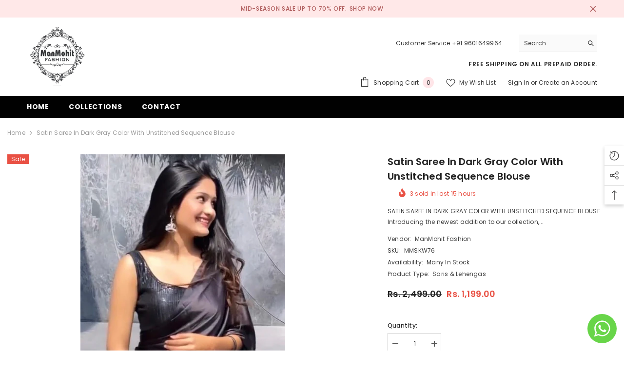

--- FILE ---
content_type: text/html; charset=utf-8
request_url: https://manmohitfashion.com/products/satin-saree-in-dark-gray-color-with-unstitched-sequence-blouse
body_size: 73270
content:
<!doctype html>
<html class="no-js" lang="en">
    <head>
        <meta charset="utf-8">
        <meta http-equiv="X-UA-Compatible" content="IE=edge">
        <meta name="viewport" content="width=device-width,initial-scale=1">
        <meta name="theme-color" content="">
        <link rel="canonical" href="https://manmohitfashion.com/products/satin-saree-in-dark-gray-color-with-unstitched-sequence-blouse">
        <link rel="canonical" href="https://manmohitfashion.com/products/satin-saree-in-dark-gray-color-with-unstitched-sequence-blouse" canonical-shop-url="https://manmohitfashion.com/"><link rel="shortcut icon" href="//manmohitfashion.com/cdn/shop/files/favicon-32x32_32x32.png?v=1662802460" type="image/png"><link rel="preconnect" href="https://cdn.shopify.com" crossorigin>
      <!-- Google tag (gtag.js) -->
<script async src="https://www.googletagmanager.com/gtag/js?id=AW-11202821131"></script>
<script>
  window.dataLayer = window.dataLayer || [];
  function gtag(){dataLayer.push(arguments);}
  gtag('js', new Date());

  gtag('config', 'AW-11202821131');
</script>

        <title>
            Satin Saree in Dark Gray Color with Unstitched Sequence Blouse - manmohitfashion.com
 &ndash; ManMohit Fashion</title>
        
            <meta name="description" content="Satin Saree in Dark Gray Color with Unstitched Sequence Blouse , Buy Online Sharara Kurti Anarkali Gown Designer Sharara Palazzo Chiffon Silk Platted Readymade Saree">
        
        

<meta property="og:site_name" content="ManMohit Fashion">
<meta property="og:url" content="https://manmohitfashion.com/products/satin-saree-in-dark-gray-color-with-unstitched-sequence-blouse">
<meta property="og:title" content="Satin Saree in Dark Gray Color with Unstitched Sequence Blouse - manmohitfashion.com">
<meta property="og:type" content="product">
<meta property="og:description" content="Satin Saree in Dark Gray Color with Unstitched Sequence Blouse , Buy Online Sharara Kurti Anarkali Gown Designer Sharara Palazzo Chiffon Silk Platted Readymade Saree"><meta property="og:image" content="http://manmohitfashion.com/cdn/shop/products/GREYAREE_1024x1024_630280f8-9f8e-42ed-b8d3-cde02cf69edf.png?v=1664197070">
  <meta property="og:image:secure_url" content="https://manmohitfashion.com/cdn/shop/products/GREYAREE_1024x1024_630280f8-9f8e-42ed-b8d3-cde02cf69edf.png?v=1664197070">
  <meta property="og:image:width" content="420">
  <meta property="og:image:height" content="696"><meta property="og:price:amount" content="1,199.00">
  <meta property="og:price:currency" content="INR"><meta name="twitter:card" content="summary_large_image">
<meta name="twitter:title" content="Satin Saree in Dark Gray Color with Unstitched Sequence Blouse - manmohitfashion.com">
<meta name="twitter:description" content="Satin Saree in Dark Gray Color with Unstitched Sequence Blouse , Buy Online Sharara Kurti Anarkali Gown Designer Sharara Palazzo Chiffon Silk Platted Readymade Saree">

        <script>window.performance && window.performance.mark && window.performance.mark('shopify.content_for_header.start');</script><meta name="google-site-verification" content="y7C4tE7mX8NnoeHJTivwVF9yi2YOmEXWVxORXu01Ig0">
<meta id="shopify-digital-wallet" name="shopify-digital-wallet" content="/62385160350/digital_wallets/dialog">
<meta name="shopify-checkout-api-token" content="eae26297b7be3cabe7da5fe06a17ab76">
<link rel="alternate" type="application/json+oembed" href="https://manmohitfashion.com/products/satin-saree-in-dark-gray-color-with-unstitched-sequence-blouse.oembed">
<script async="async" src="/checkouts/internal/preloads.js?locale=en-IN"></script>
<script id="apple-pay-shop-capabilities" type="application/json">{"shopId":62385160350,"countryCode":"IN","currencyCode":"INR","merchantCapabilities":["supports3DS"],"merchantId":"gid:\/\/shopify\/Shop\/62385160350","merchantName":"ManMohit Fashion","requiredBillingContactFields":["postalAddress","email","phone"],"requiredShippingContactFields":["postalAddress","email","phone"],"shippingType":"shipping","supportedNetworks":["visa","masterCard","amex"],"total":{"type":"pending","label":"ManMohit Fashion","amount":"1.00"},"shopifyPaymentsEnabled":false,"supportsSubscriptions":false}</script>
<script id="shopify-features" type="application/json">{"accessToken":"eae26297b7be3cabe7da5fe06a17ab76","betas":["rich-media-storefront-analytics"],"domain":"manmohitfashion.com","predictiveSearch":true,"shopId":62385160350,"locale":"en"}</script>
<script>var Shopify = Shopify || {};
Shopify.shop = "manmohit-fashion.myshopify.com";
Shopify.locale = "en";
Shopify.currency = {"active":"INR","rate":"1.0"};
Shopify.country = "IN";
Shopify.theme = {"name":"Ella-6.2.2-theme-source","id":131657531550,"schema_name":"Ella","schema_version":"6.2.2","theme_store_id":null,"role":"main"};
Shopify.theme.handle = "null";
Shopify.theme.style = {"id":null,"handle":null};
Shopify.cdnHost = "manmohitfashion.com/cdn";
Shopify.routes = Shopify.routes || {};
Shopify.routes.root = "/";</script>
<script type="module">!function(o){(o.Shopify=o.Shopify||{}).modules=!0}(window);</script>
<script>!function(o){function n(){var o=[];function n(){o.push(Array.prototype.slice.apply(arguments))}return n.q=o,n}var t=o.Shopify=o.Shopify||{};t.loadFeatures=n(),t.autoloadFeatures=n()}(window);</script>
<script id="shop-js-analytics" type="application/json">{"pageType":"product"}</script>
<script defer="defer" async type="module" src="//manmohitfashion.com/cdn/shopifycloud/shop-js/modules/v2/client.init-shop-cart-sync_DtuiiIyl.en.esm.js"></script>
<script defer="defer" async type="module" src="//manmohitfashion.com/cdn/shopifycloud/shop-js/modules/v2/chunk.common_CUHEfi5Q.esm.js"></script>
<script type="module">
  await import("//manmohitfashion.com/cdn/shopifycloud/shop-js/modules/v2/client.init-shop-cart-sync_DtuiiIyl.en.esm.js");
await import("//manmohitfashion.com/cdn/shopifycloud/shop-js/modules/v2/chunk.common_CUHEfi5Q.esm.js");

  window.Shopify.SignInWithShop?.initShopCartSync?.({"fedCMEnabled":true,"windoidEnabled":true});

</script>
<script id="__st">var __st={"a":62385160350,"offset":-18000,"reqid":"8ca481a6-f343-4f20-aeea-e575c1df9ec0-1766569616","pageurl":"manmohitfashion.com\/products\/satin-saree-in-dark-gray-color-with-unstitched-sequence-blouse","u":"016018b40ee6","p":"product","rtyp":"product","rid":7347797590174};</script>
<script>window.ShopifyPaypalV4VisibilityTracking = true;</script>
<script id="form-persister">!function(){'use strict';const t='contact',e='new_comment',n=[[t,t],['blogs',e],['comments',e],[t,'customer']],o='password',r='form_key',c=['recaptcha-v3-token','g-recaptcha-response','h-captcha-response',o],s=()=>{try{return window.sessionStorage}catch{return}},i='__shopify_v',u=t=>t.elements[r],a=function(){const t=[...n].map((([t,e])=>`form[action*='/${t}']:not([data-nocaptcha='true']) input[name='form_type'][value='${e}']`)).join(',');var e;return e=t,()=>e?[...document.querySelectorAll(e)].map((t=>t.form)):[]}();function m(t){const e=u(t);a().includes(t)&&(!e||!e.value)&&function(t){try{if(!s())return;!function(t){const e=s();if(!e)return;const n=u(t);if(!n)return;const o=n.value;o&&e.removeItem(o)}(t);const e=Array.from(Array(32),(()=>Math.random().toString(36)[2])).join('');!function(t,e){u(t)||t.append(Object.assign(document.createElement('input'),{type:'hidden',name:r})),t.elements[r].value=e}(t,e),function(t,e){const n=s();if(!n)return;const r=[...t.querySelectorAll(`input[type='${o}']`)].map((({name:t})=>t)),u=[...c,...r],a={};for(const[o,c]of new FormData(t).entries())u.includes(o)||(a[o]=c);n.setItem(e,JSON.stringify({[i]:1,action:t.action,data:a}))}(t,e)}catch(e){console.error('failed to persist form',e)}}(t)}const f=t=>{if('true'===t.dataset.persistBound)return;const e=function(t,e){const n=function(t){return'function'==typeof t.submit?t.submit:HTMLFormElement.prototype.submit}(t).bind(t);return function(){let t;return()=>{t||(t=!0,(()=>{try{e(),n()}catch(t){(t=>{console.error('form submit failed',t)})(t)}})(),setTimeout((()=>t=!1),250))}}()}(t,(()=>{m(t)}));!function(t,e){if('function'==typeof t.submit&&'function'==typeof e)try{t.submit=e}catch{}}(t,e),t.addEventListener('submit',(t=>{t.preventDefault(),e()})),t.dataset.persistBound='true'};!function(){function t(t){const e=(t=>{const e=t.target;return e instanceof HTMLFormElement?e:e&&e.form})(t);e&&m(e)}document.addEventListener('submit',t),document.addEventListener('DOMContentLoaded',(()=>{const e=a();for(const t of e)f(t);var n;n=document.body,new window.MutationObserver((t=>{for(const e of t)if('childList'===e.type&&e.addedNodes.length)for(const t of e.addedNodes)1===t.nodeType&&'FORM'===t.tagName&&a().includes(t)&&f(t)})).observe(n,{childList:!0,subtree:!0,attributes:!1}),document.removeEventListener('submit',t)}))}()}();</script>
<script integrity="sha256-4kQ18oKyAcykRKYeNunJcIwy7WH5gtpwJnB7kiuLZ1E=" data-source-attribution="shopify.loadfeatures" defer="defer" src="//manmohitfashion.com/cdn/shopifycloud/storefront/assets/storefront/load_feature-a0a9edcb.js" crossorigin="anonymous"></script>
<script data-source-attribution="shopify.dynamic_checkout.dynamic.init">var Shopify=Shopify||{};Shopify.PaymentButton=Shopify.PaymentButton||{isStorefrontPortableWallets:!0,init:function(){window.Shopify.PaymentButton.init=function(){};var t=document.createElement("script");t.src="https://manmohitfashion.com/cdn/shopifycloud/portable-wallets/latest/portable-wallets.en.js",t.type="module",document.head.appendChild(t)}};
</script>
<script data-source-attribution="shopify.dynamic_checkout.buyer_consent">
  function portableWalletsHideBuyerConsent(e){var t=document.getElementById("shopify-buyer-consent"),n=document.getElementById("shopify-subscription-policy-button");t&&n&&(t.classList.add("hidden"),t.setAttribute("aria-hidden","true"),n.removeEventListener("click",e))}function portableWalletsShowBuyerConsent(e){var t=document.getElementById("shopify-buyer-consent"),n=document.getElementById("shopify-subscription-policy-button");t&&n&&(t.classList.remove("hidden"),t.removeAttribute("aria-hidden"),n.addEventListener("click",e))}window.Shopify?.PaymentButton&&(window.Shopify.PaymentButton.hideBuyerConsent=portableWalletsHideBuyerConsent,window.Shopify.PaymentButton.showBuyerConsent=portableWalletsShowBuyerConsent);
</script>
<script>
  function portableWalletsCleanup(e){e&&e.src&&console.error("Failed to load portable wallets script "+e.src);var t=document.querySelectorAll("shopify-accelerated-checkout .shopify-payment-button__skeleton, shopify-accelerated-checkout-cart .wallet-cart-button__skeleton"),e=document.getElementById("shopify-buyer-consent");for(let e=0;e<t.length;e++)t[e].remove();e&&e.remove()}function portableWalletsNotLoadedAsModule(e){e instanceof ErrorEvent&&"string"==typeof e.message&&e.message.includes("import.meta")&&"string"==typeof e.filename&&e.filename.includes("portable-wallets")&&(window.removeEventListener("error",portableWalletsNotLoadedAsModule),window.Shopify.PaymentButton.failedToLoad=e,"loading"===document.readyState?document.addEventListener("DOMContentLoaded",window.Shopify.PaymentButton.init):window.Shopify.PaymentButton.init())}window.addEventListener("error",portableWalletsNotLoadedAsModule);
</script>

<script type="module" src="https://manmohitfashion.com/cdn/shopifycloud/portable-wallets/latest/portable-wallets.en.js" onError="portableWalletsCleanup(this)" crossorigin="anonymous"></script>
<script nomodule>
  document.addEventListener("DOMContentLoaded", portableWalletsCleanup);
</script>

<link id="shopify-accelerated-checkout-styles" rel="stylesheet" media="screen" href="https://manmohitfashion.com/cdn/shopifycloud/portable-wallets/latest/accelerated-checkout-backwards-compat.css" crossorigin="anonymous">
<style id="shopify-accelerated-checkout-cart">
        #shopify-buyer-consent {
  margin-top: 1em;
  display: inline-block;
  width: 100%;
}

#shopify-buyer-consent.hidden {
  display: none;
}

#shopify-subscription-policy-button {
  background: none;
  border: none;
  padding: 0;
  text-decoration: underline;
  font-size: inherit;
  cursor: pointer;
}

#shopify-subscription-policy-button::before {
  box-shadow: none;
}

      </style>
<script id="sections-script" data-sections="header" defer="defer" src="//manmohitfashion.com/cdn/shop/t/2/compiled_assets/scripts.js?174"></script>
<script>window.performance && window.performance.mark && window.performance.mark('shopify.content_for_header.end');</script>

        <style>
    @import url('https://fonts.googleapis.com/css?family=Poppins:300,300i,400,400i,500,500i,600,600i,700,700i,800,800i&display=swap');
                

          
                    
          
    

    :root {
        /* Settings Body */
        
            --font-body-family: Poppins;
        
        --font-body-size: 12px;
        --font-body-weight: 400;
        --body-line-height: 22px;
        --body-letter-spacing: .02em;

        /* Settings Heading */
        
            --font-heading-family: Poppins;
        
        --font-heading-size: 16px;
        --font-heading-weight: 700;
        --font-heading-style: normal;
        --heading-line-height: 24px;
        --heading-letter-spacing: .05em;
        --heading-text-transform: uppercase;
        --heading-border-height: 2px;

        /* Settings Navigation */
        /* Menu Lv1 */
        
            --font-menu-lv1-family: Poppins;
        
        --font-menu-lv1-size: 14px;
        --font-menu-lv1-weight: 700;
        --menu-lv1-line-height: 22px;
        --menu-lv1-letter-spacing: .05em;
        --menu-lv1-text-transform: uppercase;

        /* Menu Lv2 */
        
            --font-menu-lv2-family: Poppins;
        
        --font-menu-lv2-size: 12px;
        --font-menu-lv2-weight: 400;
        --menu-lv2-line-height: 22px;
        --menu-lv2-letter-spacing: .02em;
        --menu-lv2-text-transform: capitalize;

        /* Menu Lv3 */
        
            --font-menu-lv3-family: Poppins;
        
        --font-menu-lv3-size: 12px;
        --font-menu-lv3-weight: 400;
        --menu-lv3-line-height: 22px;
        --menu-lv3-letter-spacing: .02em;
        --menu-lv3-text-transform: capitalize;

        /* Mega Menu Lv2 */
        
            --font-mega-menu-lv2-family: Poppins;
        
        --font-mega-menu-lv2-size: 12px;
        --font-mega-menu-lv2-weight: 600;
        --font-mega-menu-lv2-style: normal;
        --mega-menu-lv2-line-height: 22px;
        --mega-menu-lv2-letter-spacing: .02em;
        --mega-menu-lv2-text-transform: uppercase;

        /* Mega Menu Lv3 */
        
            --font-mega-menu-lv3-family: Poppins;
        
        --font-mega-menu-lv3-size: 12px;
        --font-mega-menu-lv3-weight: 400;
        --mega-menu-lv3-line-height: 22px;
        --mega-menu-lv3-letter-spacing: .02em;
        --mega-menu-lv3-text-transform: capitalize;

        /* Product Card Title */--product-title-font: Poppins;--product-title-font-size : 12px;
        --product-title-font-weight : 400;
        --product-title-line-height: 22px;
        --product-title-letter-spacing: .02em;
        --product-title-line-text : 2;
        --product-title-text-transform : capitalize;
        --product-title-margin-bottom: 10px;

        /* Product Card Vendor */--product-vendor-font: Poppins;--product-vendor-font-size : 12px;
        --product-vendor-font-weight : 400;
        --product-vendor-font-style : normal;
        --product-vendor-line-height: 22px;
        --product-vendor-letter-spacing: .02em;
        --product-vendor-text-transform : uppercase;
        --product-vendor-margin-bottom: 0px;

        /* Product Card Price */--product-price-font: Poppins;--product-price-font-size : 14px;
        --product-price-font-weight : 600;
        --product-price-line-height: 22px;
        --product-price-letter-spacing: .02em;
        --product-price-margin-top: 0px;
        --product-price-margin-bottom: 13px;

        /* Product Card Badge */--badge-font: Poppins;--badge-font-size : 12px;
        --badge-font-weight : 400;
        --badge-text-transform : capitalize;
        --badge-letter-spacing: .02em;
        --badge-line-height: 20px;
        --badge-border-radius: 0px;
        --badge-padding-top: 0px;
        --badge-padding-bottom: 0px;
        --badge-padding-left-right: 8px;
        --badge-postion-top: 0px;
        --badge-postion-left-right: 0px;

        /* Product Quickview */
        --product-quickview-font-size : 12px;
        --product-quickview-line-height: 23px;
        --product-quickview-border-radius: 1px;
        --product-quickview-padding-top: 0px;
        --product-quickview-padding-bottom: 0px;
        --product-quickview-padding-left-right: 7px;
        --product-quickview-sold-out-product: #e95144;--product-quickview-box-shadow: none;/* Blog Card Tile */--blog-title-font: Poppins;--blog-title-font-size : 20px;
        --blog-title-font-weight : 700;
        --blog-title-line-height: 29px;
        --blog-title-letter-spacing: .09em;
        --blog-title-text-transform : uppercase;

        /* Blog Card Info (Date, Author) */--blog-info-font: Poppins;--blog-info-font-size : 14px;
        --blog-info-font-weight : 400;
        --blog-info-line-height: 20px;
        --blog-info-letter-spacing: .02em;
        --blog-info-text-transform : uppercase;

        /* Button 1 */--btn-1-font-family: Poppins;--btn-1-font-size: 14px;
        --btn-1-font-weight: 700;
        --btn-1-text-transform: uppercase;
        --btn-1-line-height: 22px;
        --btn-1-letter-spacing: .05em;
        --btn-1-text-align: center;
        --btn-1-border-radius: 0px;
        --btn-1-border-width: 1px;
        --btn-1-border-style: solid;
        --btn-1-padding-top: 10px;
        --btn-1-padding-bottom: 10px;
        --btn-1-horizontal-length: 0px;
        --btn-1-vertical-length: 0px;
        --btn-1-blur-radius: 0px;
        --btn-1-spread: 0px;
        
        
        
          --btn-1-all-bg-opacity-hover: rgba(0, 0, 0, 0.5);
        
        
            --btn-1-inset: ;
        

        /* Button 2 */--btn-2-font-family: Poppins;--btn-2-font-size: 18px;
        --btn-2-font-weight: 700;
        --btn-2-text-transform: uppercase;
        --btn-2-line-height: 23px;
        --btn-2-letter-spacing: .05em;
        --btn-2-text-align: right;
        --btn-2-border-radius: 6px;
        --btn-2-border-width: 1px;
        --btn-2-border-style: solid;
        --btn-2-padding-top: 20px;
        --btn-2-padding-bottom: 20px;
        --btn-2-horizontal-length: 4px;
        --btn-2-vertical-length: 4px;
        --btn-2-blur-radius: 7px;
        --btn-2-spread: 0px;
        
        
          --btn-2-all-bg-opacity: rgba(25, 145, 226, 0.5);
        
        
          --btn-2-all-bg-opacity-hover: rgba(0, 0, 0, 0.5);
        
        
            --btn-2-inset: ;
        

        /* Button 3 */--btn-3-font-family: Poppins;--btn-3-font-size: 14px;
        --btn-3-font-weight: 700;
        --btn-3-text-transform: uppercase;
        --btn-3-line-height: 22px;
        --btn-3-letter-spacing: .05em;
        --btn-3-text-align: center;
        --btn-3-border-radius: 0px;
        --btn-3-border-width: 1px;
        --btn-3-border-style: solid;
        --btn-3-padding-top: 10px;
        --btn-3-padding-bottom: 10px;
        --btn-3-horizontal-length: 0px;
        --btn-3-vertical-length: 0px;
        --btn-3-blur-radius: 0px;
        --btn-3-spread: 0px;
        
        
          --btn-3-all-bg-opacity: rgba(0, 0, 0, 0.1);
        
        
          --btn-3-all-bg-opacity-hover: rgba(0, 0, 0, 0.1);
        

        
            --btn-3-inset: ;
        

        /* Footer Heading */--footer-heading-font-family: Poppins;--footer-heading-font-size : 15px;
        --footer-heading-font-weight : 600;
        --footer-heading-line-height : 22px;
        --footer-heading-letter-spacing : .05em;
        --footer-heading-text-transform : uppercase;

        /* Footer Link */--footer-link-font-family: Poppins;--footer-link-font-size : 12px;
        --footer-link-font-weight : 400;
        --footer-link-line-height : 28px;
        --footer-link-letter-spacing : .02em;
        --footer-link-text-transform : capitalize;

        /* Page Title */
        
            --font-page-title-family: Poppins;
        
        --font-page-title-size: 20px;
        --font-page-title-weight: 700;
        --font-page-title-style: normal;
        --page-title-line-height: 20px;
        --page-title-letter-spacing: .05em;
        --page-title-text-transform: uppercase;

        /* Font Product Tab Title */
        --font-tab-type-1: Poppins;
        --font-tab-type-2: Poppins;

        /* Text Size */
        --text-size-font-size : 10px;
        --text-size-font-weight : 400;
        --text-size-line-height : 22px;
        --text-size-letter-spacing : 0;
        --text-size-text-transform : uppercase;
        --text-size-color : #787878;

        /* Font Weight */
        --font-weight-normal: 400;
        --font-weight-medium: 500;
        --font-weight-semibold: 600;
        --font-weight-bold: 700;
        --font-weight-bolder: 800;
        --font-weight-black: 900;

        /* Radio Button */
        --form-label-checkbox-before-bg: #fff;
        --form-label-checkbox-before-border: #cecece;
        --form-label-checkbox-before-bg-checked: #000;

        /* Conatiner */
        --header-custom-width-container: 1600px;
        --body-custom-width-container: 1600px;
        --footer-custom-width-container: 1600px;

        /* Layout Boxed */
        --color-background-layout-boxed: #f8f8f8;/* Arrow */
        --position-horizontal-slick-arrow: 0;

        /* General Color*/
        --color-text: #232323;
        --color-text2: #969696;
        --color-global: #232323;
        --color-white: #FFFFFF;
        --color-grey: #868686;
        --color-black: #202020;
        --color-base-text-rgb: 35, 35, 35;
        --color-base-text2-rgb: 150, 150, 150;
        --color-background: #ffffff;
        --color-background-rgb: 255, 255, 255;
        --color-background-overylay: rgba(255, 255, 255, 0.9);
        --color-base-accent-text: ;
        --color-base-accent-1: ;
        --color-base-accent-2: ;
        --color-link: #232323;
        --color-link-hover: #232323;
        --color-error: #D93333;
        --color-error-bg: #FCEEEE;
        --color-success: #5A5A5A;
        --color-success-bg: #DFF0D8;
        --color-info: #202020;
        --color-info-bg: #FFF2DD;
        --color-link-underline: rgba(35, 35, 35, 0.5);

        --color-breadcrumb: #999999;
        --colors-breadcrumb-hover: #232323;
        --colors-breadcrumb-active: #999999;

        --border-global: #e6e6e6;
        --bg-global: #fafafa;

        --bg-planceholder: #fafafa;

        --color-warning: #fff;
        --bg-warning: #e0b252;

        --color-background-10 : #e9e9e9;
        --color-background-20 : #d3d3d3;
        --color-background-30 : #bdbdbd;
        --color-background-50 : #919191;
        --color-background-global : #919191;

        /* Arrow Color */
        --arrow-color: #323232;
        --arrow-background-color: #fff;
        --arrow-border-color: #ccc;
        --arrow-color-hover: #323232;
        --arrow-background-color-hover: #f8f8f8;
        --arrow-border-color-hover: #f8f8f8;

        --arrow-width: 35px;
        --arrow-height: 35px;
        --arrow-size: px;
        --arrow-size-icon: 17px;
        --arrow-border-radius: 50%;
        --arrow-border-width: 1px;

        /* Pagination Color */
        --pagination-item-color: #3c3c3c;
        --pagination-item-color-active: #3c3c3c;
        --pagination-item-bg-color: 
        #fff;
        --pagination-item-bg-color-active: #fff;
        --pagination-item-border-color: #fff;
        --pagination-item-border-color-active: #ffffff;

        --pagination-arrow-color: #3c3c3c;
        --pagination-arrow-color-active: #3c3c3c;
        --pagination-arrow-bg-color: #fff;
        --pagination-arrow-bg-color-active: #fff;
        --pagination-arrow-border-color: #fff;
        --pagination-arrow-border-color-active: #fff;

        /* Dots Color */
        --dots-color: transparent;
        --dots-border-color: #323232;
        --dots-color-active: #323232;
        --dots-border-color-active: #323232;
        --dots-style2-background-opacity: #00000050;
        --dots-width: 12px;
        --dots-height: 12px;

        /* Button Color */
        --btn-1-color: #FFFFFF;
        --btn-1-bg: #232323;
        --btn-1-border: #232323;
        --btn-1-color-hover: #232323;
        --btn-1-bg-hover: #ffffff;
        --btn-1-border-hover: #232323;

        --btn-2-color: #232323;
        --btn-2-bg: #FFFFFF;
        --btn-2-border: #727272;
        --btn-2-color-hover: #FFFFFF;
        --btn-2-bg-hover: #232323;
        --btn-2-border-hover: #232323;

        --btn-3-color: #FFFFFF;
        --btn-3-bg: #e9514b;
        --btn-3-border: #e9514b;
        --btn-3-color-hover: #ffffff;
        --btn-3-bg-hover: #e9514b;
        --btn-3-border-hover: #e9514b;

        --anchor-transition: all ease .3s;
        --bg-white: #ffffff;
        --bg-black: #000000;
        --bg-grey: #808080;
        --icon: var(--color-text);
        --text-cart: #3c3c3c;
        --duration-short: 100ms;
        --duration-default: 350ms;
        --duration-long: 500ms;

        --form-input-bg: #ffffff;
        --form-input-border: #c7c7c7;
        --form-input-color: #232323;;
        --form-input-placeholder: #868686;
        --form-label: #232323;

        --new-badge-color: #232323;
        --new-badge-bg: #FFFFFF;
        --sale-badge-color: #ffffff;
        --sale-badge-bg: #e95144;
        --sold-out-badge-color: #ffffff;
        --sold-out-badge-bg: #c1c1c1;
        --custom-badge-color: #ffffff;
        --custom-badge-bg: #ffbb49;
        --bundle-badge-color: #ffffff;
        --bundle-badge-bg: #232323;
        
        --product-title-color : #232323;
        --product-title-color-hover : #232323;
        --product-vendor-color : #969696;
        --product-price-color : #232323;
        --product-sale-price-color : #e95144;
        --product-compare-price-color : #969696;
        --product-review-full-color : #000000;
        --product-review-empty-color : #A4A4A4;
        --product-swatch-border : #cbcbcb;
        --product-swatch-border-active : #232323;
        --product-swatch-width : 40px;
        --product-swatch-height : 40px;
        --product-swatch-border-radius : 0px;
        --product-swatch-color-width : 40px;
        --product-swatch-color-height : 40px;
        --product-swatch-color-border-radius : 20px;
        --product-wishlist-color : #000000;
        --product-wishlist-bg : #ffffff;
        --product-wishlist-color-added : #ffffff;
        --product-wishlist-bg-added : #000000;
        --product-compare-color : #000000;
        --product-compare-bg : #FFFFFF;
        --product-compare-color-added : #D12442;
        --product-compare-bg-added : #FFFFFF;
        --product-hot-stock-text-color : #d62828;
        --product-quick-view-color : #000000;
        --product-cart-image-fit : contain;

        
          --product-quick-view-bg : #FFFFFF;
        
        --product-quick-view-color-hover : #FFFFFF;
        --product-quick-view-bg-hover : #000000;

        --product-action-color : #232323;       
        --product-action-bg : #ffffff;
        --product-action-border : #000000;
        --product-action-color-hover : #FFFFFF;
        --product-action-bg-hover : #232323;
        --product-action-border-hover : #232323;

        /* Multilevel Category Filter */
        --color-label-multiLevel-categories: #232323;
        --bg-label-multiLevel-categories: #fff;
        --color-button-multiLevel-categories: #fff;
        --bg-button-multiLevel-categories: #ff8b21;
        --border-button-multiLevel-categories: transparent;
        --hover-color-button-multiLevel-categories: #fff;
        --hover-bg-button-multiLevel-categories: #ff8b21;--cart-item-bg : #ffffff;
            --cart-item-border : #e8e8e8;
            --cart-item-border-width : 1px;
            --cart-item-border-style : solid;
            --free-shipping-height : 10px;
            --free-shipping-border-radius : 20px;
            --free-shipping-color : #727272;
            --free-shipping-bg : #ededed;
            --free-shipping-bg-1: #f44336;
            --free-shipping-bg-2: #ffc206;
            --free-shipping-bg-3: #69c69c;
            --free-shipping-bg-4: #69c69c;
            --free-shipping-min-height : 20.0px;
        

        --w-product-swatch-custom: 30px;
        --h-product-swatch-custom: 30px;
        --w-product-swatch-custom-mb: 20px;
        --h-product-swatch-custom-mb: 20px;
        --font-size-product-swatch-more: 12px;

        --swatch-border : #cbcbcb;
        --swatch-border-active : #232323;

        --variant-size: #232323;
        --variant-size-border: #e7e7e7;
        --variant-size-bg: #ffffff;
        --variant-size-hover: #ffffff;
        --variant-size-border-hover: #232323;
        --variant-size-bg-hover: #232323;

        --variant-bg : #ffffff;
        --variant-color : #232323;
        --variant-bg-active : #ffffff;
        --variant-color-active : #232323;

        /* Font Size Text Social */
        --fontsize-text-social: 12px;
        
        /* Sidebar Animation */
        --page-content-distance: 64px;
        --sidebar-content-distance: 40px;
        --button-transition-ease: cubic-bezier(.25,.46,.45,.94);

        /* Loading Spinner Color */
        --spinner-top-color: #fc0;
        --spinner-right-color: #4dd4c6;
        --spinner-bottom-color: #f00;
        --spinner-left-color: #f6f6f6;
    }
</style>

        <link href="//manmohitfashion.com/cdn/shop/t/2/assets/base.css?v=140398842213000856811662530402" rel="stylesheet" type="text/css" media="all" />
<link href="//manmohitfashion.com/cdn/shop/t/2/assets/custom.css?v=61515692519417778741662530407" rel="stylesheet" type="text/css" media="all" />
<script>document.documentElement.className = document.documentElement.className.replace('no-js', 'js');</script>
      
<!-- Start of Judge.me Core -->
<link rel="dns-prefetch" href="https://cdn.judge.me/">
<script data-cfasync='false' class='jdgm-settings-script'>window.jdgmSettings={"pagination":5,"disable_web_reviews":false,"badge_no_review_text":"No reviews","badge_n_reviews_text":"{{ n }} review/reviews","hide_badge_preview_if_no_reviews":true,"badge_hide_text":false,"enforce_center_preview_badge":false,"widget_title":"Customer Reviews","widget_open_form_text":"Write a review","widget_close_form_text":"Cancel review","widget_refresh_page_text":"Refresh page","widget_summary_text":"Based on {{ number_of_reviews }} review/reviews","widget_no_review_text":"Be the first to write a review","widget_name_field_text":"Name","widget_verified_name_field_text":"Verified Name (public)","widget_name_placeholder_text":"Enter your name (public)","widget_required_field_error_text":"This field is required.","widget_email_field_text":"Email","widget_verified_email_field_text":"Verified Email (private, can not be edited)","widget_email_placeholder_text":"Enter your email (private)","widget_email_field_error_text":"Please enter a valid email address.","widget_rating_field_text":"Rating","widget_review_title_field_text":"Review Title","widget_review_title_placeholder_text":"Give your review a title","widget_review_body_field_text":"Review","widget_review_body_placeholder_text":"Write your comments here","widget_pictures_field_text":"Picture/Video (optional)","widget_submit_review_text":"Submit Review","widget_submit_verified_review_text":"Submit Verified Review","widget_submit_success_msg_with_auto_publish":"Thank you! Please refresh the page in a few moments to see your review. You can remove or edit your review by logging into \u003ca href='https://judge.me/login' target='_blank' rel='nofollow noopener'\u003eJudge.me\u003c/a\u003e","widget_submit_success_msg_no_auto_publish":"Thank you! Your review will be published as soon as it is approved by the shop admin. You can remove or edit your review by logging into \u003ca href='https://judge.me/login' target='_blank' rel='nofollow noopener'\u003eJudge.me\u003c/a\u003e","widget_show_default_reviews_out_of_total_text":"Showing {{ n_reviews_shown }} out of {{ n_reviews }} reviews.","widget_show_all_link_text":"Show all","widget_show_less_link_text":"Show less","widget_author_said_text":"{{ reviewer_name }} said:","widget_days_text":"{{ n }} days ago","widget_weeks_text":"{{ n }} week/weeks ago","widget_months_text":"{{ n }} month/months ago","widget_years_text":"{{ n }} year/years ago","widget_yesterday_text":"Yesterday","widget_today_text":"Today","widget_replied_text":"\u003e\u003e {{ shop_name }} replied:","widget_read_more_text":"Read more","widget_rating_filter_see_all_text":"See all reviews","widget_sorting_most_recent_text":"Most Recent","widget_sorting_highest_rating_text":"Highest Rating","widget_sorting_lowest_rating_text":"Lowest Rating","widget_sorting_with_pictures_text":"Only Pictures","widget_sorting_most_helpful_text":"Most Helpful","widget_open_question_form_text":"Ask a question","widget_reviews_subtab_text":"Reviews","widget_questions_subtab_text":"Questions","widget_question_label_text":"Question","widget_answer_label_text":"Answer","widget_question_placeholder_text":"Write your question here","widget_submit_question_text":"Submit Question","widget_question_submit_success_text":"Thank you for your question! We will notify you once it gets answered.","verified_badge_text":"Verified","verified_badge_placement":"left-of-reviewer-name","widget_hide_border":false,"widget_social_share":false,"all_reviews_include_out_of_store_products":true,"all_reviews_out_of_store_text":"(out of store)","all_reviews_product_name_prefix_text":"about","enable_review_pictures":true,"widget_product_reviews_subtab_text":"Product Reviews","widget_shop_reviews_subtab_text":"Shop Reviews","widget_write_a_store_review_text":"Write a Store Review","widget_other_languages_heading":"Reviews in Other Languages","widget_sorting_pictures_first_text":"Pictures First","floating_tab_button_name":"★ Reviews","floating_tab_title":"Let customers speak for us","floating_tab_url":"","floating_tab_url_enabled":false,"all_reviews_text_badge_text":"Customers rate us {{ shop.metafields.judgeme.all_reviews_rating | round: 1 }}/5 based on {{ shop.metafields.judgeme.all_reviews_count }} reviews.","all_reviews_text_badge_text_branded_style":"{{ shop.metafields.judgeme.all_reviews_rating | round: 1 }} out of 5 stars based on {{ shop.metafields.judgeme.all_reviews_count }} reviews","all_reviews_text_badge_url":"","featured_carousel_title":"Let customers speak for us","featured_carousel_count_text":"from {{ n }} reviews","featured_carousel_url":"","verified_count_badge_url":"","picture_reminder_submit_button":"Upload Pictures","widget_sorting_videos_first_text":"Videos First","widget_review_pending_text":"Pending","remove_microdata_snippet":true,"preview_badge_no_question_text":"No questions","preview_badge_n_question_text":"{{ number_of_questions }} question/questions","widget_search_bar_placeholder":"Search reviews","widget_sorting_verified_only_text":"Verified only","featured_carousel_more_reviews_button_text":"Read more reviews","featured_carousel_view_product_button_text":"View product","all_reviews_page_load_more_text":"Load More Reviews","widget_public_name_text":"displayed publicly like","default_reviewer_name_has_non_latin":true,"widget_reviewer_anonymous":"Anonymous","medals_widget_title":"Judge.me Review Medals","widget_invalid_yt_video_url_error_text":"Not a YouTube video URL","widget_max_length_field_error_text":"Please enter no more than {0} characters.","widget_verified_by_shop_text":"Verified by Shop","widget_load_with_code_splitting":true,"widget_ugc_title":"Made by us, Shared by you","widget_ugc_subtitle":"Tag us to see your picture featured in our page","widget_ugc_primary_button_text":"Buy Now","widget_ugc_secondary_button_text":"Load More","widget_ugc_reviews_button_text":"View Reviews","widget_summary_average_rating_text":"{{ average_rating }} out of 5","widget_media_grid_title":"Customer photos \u0026 videos","widget_media_grid_see_more_text":"See more","widget_verified_by_judgeme_text":"Verified by Judge.me","widget_verified_by_judgeme_text_in_store_medals":"Verified by Judge.me","widget_media_field_exceed_quantity_message":"Sorry, we can only accept {{ max_media }} for one review.","widget_media_field_exceed_limit_message":"{{ file_name }} is too large, please select a {{ media_type }} less than {{ size_limit }}MB.","widget_review_submitted_text":"Review Submitted!","widget_question_submitted_text":"Question Submitted!","widget_close_form_text_question":"Cancel","widget_write_your_answer_here_text":"Write your answer here","widget_enabled_branded_link":true,"widget_show_collected_by_judgeme":true,"widget_collected_by_judgeme_text":"collected by Judge.me","widget_load_more_text":"Load More","widget_full_review_text":"Full Review","widget_read_more_reviews_text":"Read More Reviews","widget_read_questions_text":"Read Questions","widget_questions_and_answers_text":"Questions \u0026 Answers","widget_verified_by_text":"Verified by","widget_number_of_reviews_text":"{{ number_of_reviews }} reviews","widget_back_button_text":"Back","widget_next_button_text":"Next","widget_custom_forms_filter_button":"Filters","custom_forms_style":"vertical","how_reviews_are_collected":"How reviews are collected?","widget_gdpr_statement":"How we use your data: We’ll only contact you about the review you left, and only if necessary. By submitting your review, you agree to Judge.me’s \u003ca href='https://judge.me/terms' target='_blank' rel='nofollow noopener'\u003eterms\u003c/a\u003e, \u003ca href='https://judge.me/privacy' target='_blank' rel='nofollow noopener'\u003eprivacy\u003c/a\u003e and \u003ca href='https://judge.me/content-policy' target='_blank' rel='nofollow noopener'\u003econtent\u003c/a\u003e policies.","review_snippet_widget_round_border_style":true,"review_snippet_widget_card_color":"#FFFFFF","review_snippet_widget_slider_arrows_background_color":"#FFFFFF","review_snippet_widget_slider_arrows_color":"#000000","review_snippet_widget_star_color":"#339999","preview_badge_collection_page_install_preference":true,"preview_badge_product_page_install_preference":true,"review_widget_best_location":true,"platform":"shopify","branding_url":"https://app.judge.me/reviews","branding_text":"Powered by Judge.me","locale":"en","reply_name":"ManMohit Fashion","widget_version":"3.0","footer":true,"autopublish":true,"review_dates":true,"enable_custom_form":false,"enable_multi_locales_translations":false,"can_be_branded":false,"reply_name_text":"ManMohit Fashion"};</script> <style class='jdgm-settings-style'>.jdgm-xx{left:0}:root{--jdgm-primary-color: #399;--jdgm-secondary-color: rgba(51,153,153,0.1);--jdgm-star-color: #399;--jdgm-write-review-text-color: white;--jdgm-write-review-bg-color: #339999;--jdgm-paginate-color: #399;--jdgm-border-radius: 0;--jdgm-reviewer-name-color: #339999}.jdgm-histogram__bar-content{background-color:#399}.jdgm-rev[data-verified-buyer=true] .jdgm-rev__icon.jdgm-rev__icon:after,.jdgm-rev__buyer-badge.jdgm-rev__buyer-badge{color:white;background-color:#399}.jdgm-review-widget--small .jdgm-gallery.jdgm-gallery .jdgm-gallery__thumbnail-link:nth-child(8) .jdgm-gallery__thumbnail-wrapper.jdgm-gallery__thumbnail-wrapper:before{content:"See more"}@media only screen and (min-width: 768px){.jdgm-gallery.jdgm-gallery .jdgm-gallery__thumbnail-link:nth-child(8) .jdgm-gallery__thumbnail-wrapper.jdgm-gallery__thumbnail-wrapper:before{content:"See more"}}.jdgm-prev-badge[data-average-rating='0.00']{display:none !important}.jdgm-author-all-initials{display:none !important}.jdgm-author-last-initial{display:none !important}.jdgm-rev-widg__title{visibility:hidden}.jdgm-rev-widg__summary-text{visibility:hidden}.jdgm-prev-badge__text{visibility:hidden}.jdgm-rev__prod-link-prefix:before{content:'about'}.jdgm-rev__out-of-store-text:before{content:'(out of store)'}@media only screen and (min-width: 768px){.jdgm-rev__pics .jdgm-rev_all-rev-page-picture-separator,.jdgm-rev__pics .jdgm-rev__product-picture{display:none}}@media only screen and (max-width: 768px){.jdgm-rev__pics .jdgm-rev_all-rev-page-picture-separator,.jdgm-rev__pics .jdgm-rev__product-picture{display:none}}.jdgm-preview-badge[data-template="index"]{display:none !important}.jdgm-verified-count-badget[data-from-snippet="true"]{display:none !important}.jdgm-carousel-wrapper[data-from-snippet="true"]{display:none !important}.jdgm-all-reviews-text[data-from-snippet="true"]{display:none !important}.jdgm-medals-section[data-from-snippet="true"]{display:none !important}.jdgm-ugc-media-wrapper[data-from-snippet="true"]{display:none !important}.jdgm-review-snippet-widget .jdgm-rev-snippet-widget__cards-container .jdgm-rev-snippet-card{border-radius:8px;background:#fff}.jdgm-review-snippet-widget .jdgm-rev-snippet-widget__cards-container .jdgm-rev-snippet-card__rev-rating .jdgm-star{color:#399}.jdgm-review-snippet-widget .jdgm-rev-snippet-widget__prev-btn,.jdgm-review-snippet-widget .jdgm-rev-snippet-widget__next-btn{border-radius:50%;background:#fff}.jdgm-review-snippet-widget .jdgm-rev-snippet-widget__prev-btn>svg,.jdgm-review-snippet-widget .jdgm-rev-snippet-widget__next-btn>svg{fill:#000}.jdgm-full-rev-modal.rev-snippet-widget .jm-mfp-container .jm-mfp-content,.jdgm-full-rev-modal.rev-snippet-widget .jm-mfp-container .jdgm-full-rev__icon,.jdgm-full-rev-modal.rev-snippet-widget .jm-mfp-container .jdgm-full-rev__pic-img,.jdgm-full-rev-modal.rev-snippet-widget .jm-mfp-container .jdgm-full-rev__reply{border-radius:8px}.jdgm-full-rev-modal.rev-snippet-widget .jm-mfp-container .jdgm-full-rev[data-verified-buyer="true"] .jdgm-full-rev__icon::after{border-radius:8px}.jdgm-full-rev-modal.rev-snippet-widget .jm-mfp-container .jdgm-full-rev .jdgm-rev__buyer-badge{border-radius:calc( 8px / 2 )}.jdgm-full-rev-modal.rev-snippet-widget .jm-mfp-container .jdgm-full-rev .jdgm-full-rev__replier::before{content:'ManMohit Fashion'}.jdgm-full-rev-modal.rev-snippet-widget .jm-mfp-container .jdgm-full-rev .jdgm-full-rev__product-button{border-radius:calc( 8px * 6 )}
</style> <style class='jdgm-settings-style'></style>

  
  
  
  <style class='jdgm-miracle-styles'>
  @-webkit-keyframes jdgm-spin{0%{-webkit-transform:rotate(0deg);-ms-transform:rotate(0deg);transform:rotate(0deg)}100%{-webkit-transform:rotate(359deg);-ms-transform:rotate(359deg);transform:rotate(359deg)}}@keyframes jdgm-spin{0%{-webkit-transform:rotate(0deg);-ms-transform:rotate(0deg);transform:rotate(0deg)}100%{-webkit-transform:rotate(359deg);-ms-transform:rotate(359deg);transform:rotate(359deg)}}@font-face{font-family:'JudgemeStar';src:url("[data-uri]") format("woff");font-weight:normal;font-style:normal}.jdgm-star{font-family:'JudgemeStar';display:inline !important;text-decoration:none !important;padding:0 4px 0 0 !important;margin:0 !important;font-weight:bold;opacity:1;-webkit-font-smoothing:antialiased;-moz-osx-font-smoothing:grayscale}.jdgm-star:hover{opacity:1}.jdgm-star:last-of-type{padding:0 !important}.jdgm-star.jdgm--on:before{content:"\e000"}.jdgm-star.jdgm--off:before{content:"\e001"}.jdgm-star.jdgm--half:before{content:"\e002"}.jdgm-widget *{margin:0;line-height:1.4;-webkit-box-sizing:border-box;-moz-box-sizing:border-box;box-sizing:border-box;-webkit-overflow-scrolling:touch}.jdgm-hidden{display:none !important;visibility:hidden !important}.jdgm-temp-hidden{display:none}.jdgm-spinner{width:40px;height:40px;margin:auto;border-radius:50%;border-top:2px solid #eee;border-right:2px solid #eee;border-bottom:2px solid #eee;border-left:2px solid #ccc;-webkit-animation:jdgm-spin 0.8s infinite linear;animation:jdgm-spin 0.8s infinite linear}.jdgm-prev-badge{display:block !important}

</style>


  
  
   


<script data-cfasync='false' class='jdgm-script'>
!function(e){window.jdgm=window.jdgm||{},jdgm.CDN_HOST="https://cdn.judge.me/",
jdgm.docReady=function(d){(e.attachEvent?"complete"===e.readyState:"loading"!==e.readyState)?
setTimeout(d,0):e.addEventListener("DOMContentLoaded",d)},jdgm.loadCSS=function(d,t,o,s){
!o&&jdgm.loadCSS.requestedUrls.indexOf(d)>=0||(jdgm.loadCSS.requestedUrls.push(d),
(s=e.createElement("link")).rel="stylesheet",s.class="jdgm-stylesheet",s.media="nope!",
s.href=d,s.onload=function(){this.media="all",t&&setTimeout(t)},e.body.appendChild(s))},
jdgm.loadCSS.requestedUrls=[],jdgm.docReady(function(){(window.jdgmLoadCSS||e.querySelectorAll(
".jdgm-widget, .jdgm-all-reviews-page").length>0)&&(jdgmSettings.widget_load_with_code_splitting?
parseFloat(jdgmSettings.widget_version)>=3?jdgm.loadCSS(jdgm.CDN_HOST+"widget_v3/base.css"):
jdgm.loadCSS(jdgm.CDN_HOST+"widget/base.css"):jdgm.loadCSS(jdgm.CDN_HOST+"shopify_v2.css"))})}(document);
</script>
<script async data-cfasync="false" type="text/javascript" src="https://cdn.judge.me/loader.js"></script>

<noscript><link rel="stylesheet" type="text/css" media="all" href="https://cdn.judge.me/shopify_v2.css"></noscript>
<!-- End of Judge.me Core -->


<!-- BEGIN app block: shopify://apps/judge-me-reviews/blocks/judgeme_core/61ccd3b1-a9f2-4160-9fe9-4fec8413e5d8 --><!-- Start of Judge.me Core -->




<link rel="dns-prefetch" href="https://cdnwidget.judge.me">
<link rel="dns-prefetch" href="https://cdn.judge.me">
<link rel="dns-prefetch" href="https://cdn1.judge.me">
<link rel="dns-prefetch" href="https://api.judge.me">

<script data-cfasync='false' class='jdgm-settings-script'>window.jdgmSettings={"pagination":5,"disable_web_reviews":false,"badge_no_review_text":"No reviews","badge_n_reviews_text":"{{ n }} review/reviews","hide_badge_preview_if_no_reviews":true,"badge_hide_text":false,"enforce_center_preview_badge":false,"widget_title":"Customer Reviews","widget_open_form_text":"Write a review","widget_close_form_text":"Cancel review","widget_refresh_page_text":"Refresh page","widget_summary_text":"Based on {{ number_of_reviews }} review/reviews","widget_no_review_text":"Be the first to write a review","widget_name_field_text":"Name","widget_verified_name_field_text":"Verified Name (public)","widget_name_placeholder_text":"Enter your name (public)","widget_required_field_error_text":"This field is required.","widget_email_field_text":"Email","widget_verified_email_field_text":"Verified Email (private, can not be edited)","widget_email_placeholder_text":"Enter your email (private)","widget_email_field_error_text":"Please enter a valid email address.","widget_rating_field_text":"Rating","widget_review_title_field_text":"Review Title","widget_review_title_placeholder_text":"Give your review a title","widget_review_body_field_text":"Review","widget_review_body_placeholder_text":"Write your comments here","widget_pictures_field_text":"Picture/Video (optional)","widget_submit_review_text":"Submit Review","widget_submit_verified_review_text":"Submit Verified Review","widget_submit_success_msg_with_auto_publish":"Thank you! Please refresh the page in a few moments to see your review. You can remove or edit your review by logging into \u003ca href='https://judge.me/login' target='_blank' rel='nofollow noopener'\u003eJudge.me\u003c/a\u003e","widget_submit_success_msg_no_auto_publish":"Thank you! Your review will be published as soon as it is approved by the shop admin. You can remove or edit your review by logging into \u003ca href='https://judge.me/login' target='_blank' rel='nofollow noopener'\u003eJudge.me\u003c/a\u003e","widget_show_default_reviews_out_of_total_text":"Showing {{ n_reviews_shown }} out of {{ n_reviews }} reviews.","widget_show_all_link_text":"Show all","widget_show_less_link_text":"Show less","widget_author_said_text":"{{ reviewer_name }} said:","widget_days_text":"{{ n }} days ago","widget_weeks_text":"{{ n }} week/weeks ago","widget_months_text":"{{ n }} month/months ago","widget_years_text":"{{ n }} year/years ago","widget_yesterday_text":"Yesterday","widget_today_text":"Today","widget_replied_text":"\u003e\u003e {{ shop_name }} replied:","widget_read_more_text":"Read more","widget_rating_filter_see_all_text":"See all reviews","widget_sorting_most_recent_text":"Most Recent","widget_sorting_highest_rating_text":"Highest Rating","widget_sorting_lowest_rating_text":"Lowest Rating","widget_sorting_with_pictures_text":"Only Pictures","widget_sorting_most_helpful_text":"Most Helpful","widget_open_question_form_text":"Ask a question","widget_reviews_subtab_text":"Reviews","widget_questions_subtab_text":"Questions","widget_question_label_text":"Question","widget_answer_label_text":"Answer","widget_question_placeholder_text":"Write your question here","widget_submit_question_text":"Submit Question","widget_question_submit_success_text":"Thank you for your question! We will notify you once it gets answered.","verified_badge_text":"Verified","verified_badge_placement":"left-of-reviewer-name","widget_hide_border":false,"widget_social_share":false,"all_reviews_include_out_of_store_products":true,"all_reviews_out_of_store_text":"(out of store)","all_reviews_product_name_prefix_text":"about","enable_review_pictures":true,"widget_product_reviews_subtab_text":"Product Reviews","widget_shop_reviews_subtab_text":"Shop Reviews","widget_write_a_store_review_text":"Write a Store Review","widget_other_languages_heading":"Reviews in Other Languages","widget_sorting_pictures_first_text":"Pictures First","floating_tab_button_name":"★ Reviews","floating_tab_title":"Let customers speak for us","floating_tab_url":"","floating_tab_url_enabled":false,"all_reviews_text_badge_text":"Customers rate us {{ shop.metafields.judgeme.all_reviews_rating | round: 1 }}/5 based on {{ shop.metafields.judgeme.all_reviews_count }} reviews.","all_reviews_text_badge_text_branded_style":"{{ shop.metafields.judgeme.all_reviews_rating | round: 1 }} out of 5 stars based on {{ shop.metafields.judgeme.all_reviews_count }} reviews","all_reviews_text_badge_url":"","featured_carousel_title":"Let customers speak for us","featured_carousel_count_text":"from {{ n }} reviews","featured_carousel_url":"","verified_count_badge_url":"","picture_reminder_submit_button":"Upload Pictures","widget_sorting_videos_first_text":"Videos First","widget_review_pending_text":"Pending","remove_microdata_snippet":true,"preview_badge_no_question_text":"No questions","preview_badge_n_question_text":"{{ number_of_questions }} question/questions","widget_search_bar_placeholder":"Search reviews","widget_sorting_verified_only_text":"Verified only","featured_carousel_more_reviews_button_text":"Read more reviews","featured_carousel_view_product_button_text":"View product","all_reviews_page_load_more_text":"Load More Reviews","widget_public_name_text":"displayed publicly like","default_reviewer_name_has_non_latin":true,"widget_reviewer_anonymous":"Anonymous","medals_widget_title":"Judge.me Review Medals","widget_invalid_yt_video_url_error_text":"Not a YouTube video URL","widget_max_length_field_error_text":"Please enter no more than {0} characters.","widget_verified_by_shop_text":"Verified by Shop","widget_load_with_code_splitting":true,"widget_ugc_title":"Made by us, Shared by you","widget_ugc_subtitle":"Tag us to see your picture featured in our page","widget_ugc_primary_button_text":"Buy Now","widget_ugc_secondary_button_text":"Load More","widget_ugc_reviews_button_text":"View Reviews","widget_summary_average_rating_text":"{{ average_rating }} out of 5","widget_media_grid_title":"Customer photos \u0026 videos","widget_media_grid_see_more_text":"See more","widget_verified_by_judgeme_text":"Verified by Judge.me","widget_verified_by_judgeme_text_in_store_medals":"Verified by Judge.me","widget_media_field_exceed_quantity_message":"Sorry, we can only accept {{ max_media }} for one review.","widget_media_field_exceed_limit_message":"{{ file_name }} is too large, please select a {{ media_type }} less than {{ size_limit }}MB.","widget_review_submitted_text":"Review Submitted!","widget_question_submitted_text":"Question Submitted!","widget_close_form_text_question":"Cancel","widget_write_your_answer_here_text":"Write your answer here","widget_enabled_branded_link":true,"widget_show_collected_by_judgeme":true,"widget_collected_by_judgeme_text":"collected by Judge.me","widget_load_more_text":"Load More","widget_full_review_text":"Full Review","widget_read_more_reviews_text":"Read More Reviews","widget_read_questions_text":"Read Questions","widget_questions_and_answers_text":"Questions \u0026 Answers","widget_verified_by_text":"Verified by","widget_number_of_reviews_text":"{{ number_of_reviews }} reviews","widget_back_button_text":"Back","widget_next_button_text":"Next","widget_custom_forms_filter_button":"Filters","custom_forms_style":"vertical","how_reviews_are_collected":"How reviews are collected?","widget_gdpr_statement":"How we use your data: We’ll only contact you about the review you left, and only if necessary. By submitting your review, you agree to Judge.me’s \u003ca href='https://judge.me/terms' target='_blank' rel='nofollow noopener'\u003eterms\u003c/a\u003e, \u003ca href='https://judge.me/privacy' target='_blank' rel='nofollow noopener'\u003eprivacy\u003c/a\u003e and \u003ca href='https://judge.me/content-policy' target='_blank' rel='nofollow noopener'\u003econtent\u003c/a\u003e policies.","review_snippet_widget_round_border_style":true,"review_snippet_widget_card_color":"#FFFFFF","review_snippet_widget_slider_arrows_background_color":"#FFFFFF","review_snippet_widget_slider_arrows_color":"#000000","review_snippet_widget_star_color":"#339999","preview_badge_collection_page_install_preference":true,"preview_badge_product_page_install_preference":true,"review_widget_best_location":true,"platform":"shopify","branding_url":"https://app.judge.me/reviews","branding_text":"Powered by Judge.me","locale":"en","reply_name":"ManMohit Fashion","widget_version":"3.0","footer":true,"autopublish":true,"review_dates":true,"enable_custom_form":false,"enable_multi_locales_translations":false,"can_be_branded":false,"reply_name_text":"ManMohit Fashion"};</script> <style class='jdgm-settings-style'>.jdgm-xx{left:0}:root{--jdgm-primary-color: #399;--jdgm-secondary-color: rgba(51,153,153,0.1);--jdgm-star-color: #399;--jdgm-write-review-text-color: white;--jdgm-write-review-bg-color: #339999;--jdgm-paginate-color: #399;--jdgm-border-radius: 0;--jdgm-reviewer-name-color: #339999}.jdgm-histogram__bar-content{background-color:#399}.jdgm-rev[data-verified-buyer=true] .jdgm-rev__icon.jdgm-rev__icon:after,.jdgm-rev__buyer-badge.jdgm-rev__buyer-badge{color:white;background-color:#399}.jdgm-review-widget--small .jdgm-gallery.jdgm-gallery .jdgm-gallery__thumbnail-link:nth-child(8) .jdgm-gallery__thumbnail-wrapper.jdgm-gallery__thumbnail-wrapper:before{content:"See more"}@media only screen and (min-width: 768px){.jdgm-gallery.jdgm-gallery .jdgm-gallery__thumbnail-link:nth-child(8) .jdgm-gallery__thumbnail-wrapper.jdgm-gallery__thumbnail-wrapper:before{content:"See more"}}.jdgm-prev-badge[data-average-rating='0.00']{display:none !important}.jdgm-author-all-initials{display:none !important}.jdgm-author-last-initial{display:none !important}.jdgm-rev-widg__title{visibility:hidden}.jdgm-rev-widg__summary-text{visibility:hidden}.jdgm-prev-badge__text{visibility:hidden}.jdgm-rev__prod-link-prefix:before{content:'about'}.jdgm-rev__out-of-store-text:before{content:'(out of store)'}@media only screen and (min-width: 768px){.jdgm-rev__pics .jdgm-rev_all-rev-page-picture-separator,.jdgm-rev__pics .jdgm-rev__product-picture{display:none}}@media only screen and (max-width: 768px){.jdgm-rev__pics .jdgm-rev_all-rev-page-picture-separator,.jdgm-rev__pics .jdgm-rev__product-picture{display:none}}.jdgm-preview-badge[data-template="index"]{display:none !important}.jdgm-verified-count-badget[data-from-snippet="true"]{display:none !important}.jdgm-carousel-wrapper[data-from-snippet="true"]{display:none !important}.jdgm-all-reviews-text[data-from-snippet="true"]{display:none !important}.jdgm-medals-section[data-from-snippet="true"]{display:none !important}.jdgm-ugc-media-wrapper[data-from-snippet="true"]{display:none !important}.jdgm-review-snippet-widget .jdgm-rev-snippet-widget__cards-container .jdgm-rev-snippet-card{border-radius:8px;background:#fff}.jdgm-review-snippet-widget .jdgm-rev-snippet-widget__cards-container .jdgm-rev-snippet-card__rev-rating .jdgm-star{color:#399}.jdgm-review-snippet-widget .jdgm-rev-snippet-widget__prev-btn,.jdgm-review-snippet-widget .jdgm-rev-snippet-widget__next-btn{border-radius:50%;background:#fff}.jdgm-review-snippet-widget .jdgm-rev-snippet-widget__prev-btn>svg,.jdgm-review-snippet-widget .jdgm-rev-snippet-widget__next-btn>svg{fill:#000}.jdgm-full-rev-modal.rev-snippet-widget .jm-mfp-container .jm-mfp-content,.jdgm-full-rev-modal.rev-snippet-widget .jm-mfp-container .jdgm-full-rev__icon,.jdgm-full-rev-modal.rev-snippet-widget .jm-mfp-container .jdgm-full-rev__pic-img,.jdgm-full-rev-modal.rev-snippet-widget .jm-mfp-container .jdgm-full-rev__reply{border-radius:8px}.jdgm-full-rev-modal.rev-snippet-widget .jm-mfp-container .jdgm-full-rev[data-verified-buyer="true"] .jdgm-full-rev__icon::after{border-radius:8px}.jdgm-full-rev-modal.rev-snippet-widget .jm-mfp-container .jdgm-full-rev .jdgm-rev__buyer-badge{border-radius:calc( 8px / 2 )}.jdgm-full-rev-modal.rev-snippet-widget .jm-mfp-container .jdgm-full-rev .jdgm-full-rev__replier::before{content:'ManMohit Fashion'}.jdgm-full-rev-modal.rev-snippet-widget .jm-mfp-container .jdgm-full-rev .jdgm-full-rev__product-button{border-radius:calc( 8px * 6 )}
</style> <style class='jdgm-settings-style'></style>

  
  
  
  <style class='jdgm-miracle-styles'>
  @-webkit-keyframes jdgm-spin{0%{-webkit-transform:rotate(0deg);-ms-transform:rotate(0deg);transform:rotate(0deg)}100%{-webkit-transform:rotate(359deg);-ms-transform:rotate(359deg);transform:rotate(359deg)}}@keyframes jdgm-spin{0%{-webkit-transform:rotate(0deg);-ms-transform:rotate(0deg);transform:rotate(0deg)}100%{-webkit-transform:rotate(359deg);-ms-transform:rotate(359deg);transform:rotate(359deg)}}@font-face{font-family:'JudgemeStar';src:url("[data-uri]") format("woff");font-weight:normal;font-style:normal}.jdgm-star{font-family:'JudgemeStar';display:inline !important;text-decoration:none !important;padding:0 4px 0 0 !important;margin:0 !important;font-weight:bold;opacity:1;-webkit-font-smoothing:antialiased;-moz-osx-font-smoothing:grayscale}.jdgm-star:hover{opacity:1}.jdgm-star:last-of-type{padding:0 !important}.jdgm-star.jdgm--on:before{content:"\e000"}.jdgm-star.jdgm--off:before{content:"\e001"}.jdgm-star.jdgm--half:before{content:"\e002"}.jdgm-widget *{margin:0;line-height:1.4;-webkit-box-sizing:border-box;-moz-box-sizing:border-box;box-sizing:border-box;-webkit-overflow-scrolling:touch}.jdgm-hidden{display:none !important;visibility:hidden !important}.jdgm-temp-hidden{display:none}.jdgm-spinner{width:40px;height:40px;margin:auto;border-radius:50%;border-top:2px solid #eee;border-right:2px solid #eee;border-bottom:2px solid #eee;border-left:2px solid #ccc;-webkit-animation:jdgm-spin 0.8s infinite linear;animation:jdgm-spin 0.8s infinite linear}.jdgm-prev-badge{display:block !important}

</style>


  
  
   


<script data-cfasync='false' class='jdgm-script'>
!function(e){window.jdgm=window.jdgm||{},jdgm.CDN_HOST="https://cdnwidget.judge.me/",jdgm.API_HOST="https://api.judge.me/",jdgm.CDN_BASE_URL="https://cdn.shopify.com/extensions/019b3697-792e-7226-8331-acb4ce7d04ed/judgeme-extensions-272/assets/",
jdgm.docReady=function(d){(e.attachEvent?"complete"===e.readyState:"loading"!==e.readyState)?
setTimeout(d,0):e.addEventListener("DOMContentLoaded",d)},jdgm.loadCSS=function(d,t,o,a){
!o&&jdgm.loadCSS.requestedUrls.indexOf(d)>=0||(jdgm.loadCSS.requestedUrls.push(d),
(a=e.createElement("link")).rel="stylesheet",a.class="jdgm-stylesheet",a.media="nope!",
a.href=d,a.onload=function(){this.media="all",t&&setTimeout(t)},e.body.appendChild(a))},
jdgm.loadCSS.requestedUrls=[],jdgm.loadJS=function(e,d){var t=new XMLHttpRequest;
t.onreadystatechange=function(){4===t.readyState&&(Function(t.response)(),d&&d(t.response))},
t.open("GET",e),t.send()},jdgm.docReady((function(){(window.jdgmLoadCSS||e.querySelectorAll(
".jdgm-widget, .jdgm-all-reviews-page").length>0)&&(jdgmSettings.widget_load_with_code_splitting?
parseFloat(jdgmSettings.widget_version)>=3?jdgm.loadCSS(jdgm.CDN_HOST+"widget_v3/base.css"):
jdgm.loadCSS(jdgm.CDN_HOST+"widget/base.css"):jdgm.loadCSS(jdgm.CDN_HOST+"shopify_v2.css"),
jdgm.loadJS(jdgm.CDN_HOST+"loa"+"der.js"))}))}(document);
</script>
<noscript><link rel="stylesheet" type="text/css" media="all" href="https://cdnwidget.judge.me/shopify_v2.css"></noscript>

<!-- BEGIN app snippet: theme_fix_tags --><script>
  (function() {
    var jdgmThemeFixes = null;
    if (!jdgmThemeFixes) return;
    var thisThemeFix = jdgmThemeFixes[Shopify.theme.id];
    if (!thisThemeFix) return;

    if (thisThemeFix.html) {
      document.addEventListener("DOMContentLoaded", function() {
        var htmlDiv = document.createElement('div');
        htmlDiv.classList.add('jdgm-theme-fix-html');
        htmlDiv.innerHTML = thisThemeFix.html;
        document.body.append(htmlDiv);
      });
    };

    if (thisThemeFix.css) {
      var styleTag = document.createElement('style');
      styleTag.classList.add('jdgm-theme-fix-style');
      styleTag.innerHTML = thisThemeFix.css;
      document.head.append(styleTag);
    };

    if (thisThemeFix.js) {
      var scriptTag = document.createElement('script');
      scriptTag.classList.add('jdgm-theme-fix-script');
      scriptTag.innerHTML = thisThemeFix.js;
      document.head.append(scriptTag);
    };
  })();
</script>
<!-- END app snippet -->
<!-- End of Judge.me Core -->



<!-- END app block --><script src="https://cdn.shopify.com/extensions/019b3697-792e-7226-8331-acb4ce7d04ed/judgeme-extensions-272/assets/loader.js" type="text/javascript" defer="defer"></script>
<link href="https://cdn.shopify.com/extensions/019b3557-df9a-7300-9497-833d22883df4/retentionly-whatsapp-86/assets/styles.css" rel="stylesheet" type="text/css" media="all">
<link href="https://monorail-edge.shopifysvc.com" rel="dns-prefetch">
<script>(function(){if ("sendBeacon" in navigator && "performance" in window) {try {var session_token_from_headers = performance.getEntriesByType('navigation')[0].serverTiming.find(x => x.name == '_s').description;} catch {var session_token_from_headers = undefined;}var session_cookie_matches = document.cookie.match(/_shopify_s=([^;]*)/);var session_token_from_cookie = session_cookie_matches && session_cookie_matches.length === 2 ? session_cookie_matches[1] : "";var session_token = session_token_from_headers || session_token_from_cookie || "";function handle_abandonment_event(e) {var entries = performance.getEntries().filter(function(entry) {return /monorail-edge.shopifysvc.com/.test(entry.name);});if (!window.abandonment_tracked && entries.length === 0) {window.abandonment_tracked = true;var currentMs = Date.now();var navigation_start = performance.timing.navigationStart;var payload = {shop_id: 62385160350,url: window.location.href,navigation_start,duration: currentMs - navigation_start,session_token,page_type: "product"};window.navigator.sendBeacon("https://monorail-edge.shopifysvc.com/v1/produce", JSON.stringify({schema_id: "online_store_buyer_site_abandonment/1.1",payload: payload,metadata: {event_created_at_ms: currentMs,event_sent_at_ms: currentMs}}));}}window.addEventListener('pagehide', handle_abandonment_event);}}());</script>
<script id="web-pixels-manager-setup">(function e(e,d,r,n,o){if(void 0===o&&(o={}),!Boolean(null===(a=null===(i=window.Shopify)||void 0===i?void 0:i.analytics)||void 0===a?void 0:a.replayQueue)){var i,a;window.Shopify=window.Shopify||{};var t=window.Shopify;t.analytics=t.analytics||{};var s=t.analytics;s.replayQueue=[],s.publish=function(e,d,r){return s.replayQueue.push([e,d,r]),!0};try{self.performance.mark("wpm:start")}catch(e){}var l=function(){var e={modern:/Edge?\/(1{2}[4-9]|1[2-9]\d|[2-9]\d{2}|\d{4,})\.\d+(\.\d+|)|Firefox\/(1{2}[4-9]|1[2-9]\d|[2-9]\d{2}|\d{4,})\.\d+(\.\d+|)|Chrom(ium|e)\/(9{2}|\d{3,})\.\d+(\.\d+|)|(Maci|X1{2}).+ Version\/(15\.\d+|(1[6-9]|[2-9]\d|\d{3,})\.\d+)([,.]\d+|)( \(\w+\)|)( Mobile\/\w+|) Safari\/|Chrome.+OPR\/(9{2}|\d{3,})\.\d+\.\d+|(CPU[ +]OS|iPhone[ +]OS|CPU[ +]iPhone|CPU IPhone OS|CPU iPad OS)[ +]+(15[._]\d+|(1[6-9]|[2-9]\d|\d{3,})[._]\d+)([._]\d+|)|Android:?[ /-](13[3-9]|1[4-9]\d|[2-9]\d{2}|\d{4,})(\.\d+|)(\.\d+|)|Android.+Firefox\/(13[5-9]|1[4-9]\d|[2-9]\d{2}|\d{4,})\.\d+(\.\d+|)|Android.+Chrom(ium|e)\/(13[3-9]|1[4-9]\d|[2-9]\d{2}|\d{4,})\.\d+(\.\d+|)|SamsungBrowser\/([2-9]\d|\d{3,})\.\d+/,legacy:/Edge?\/(1[6-9]|[2-9]\d|\d{3,})\.\d+(\.\d+|)|Firefox\/(5[4-9]|[6-9]\d|\d{3,})\.\d+(\.\d+|)|Chrom(ium|e)\/(5[1-9]|[6-9]\d|\d{3,})\.\d+(\.\d+|)([\d.]+$|.*Safari\/(?![\d.]+ Edge\/[\d.]+$))|(Maci|X1{2}).+ Version\/(10\.\d+|(1[1-9]|[2-9]\d|\d{3,})\.\d+)([,.]\d+|)( \(\w+\)|)( Mobile\/\w+|) Safari\/|Chrome.+OPR\/(3[89]|[4-9]\d|\d{3,})\.\d+\.\d+|(CPU[ +]OS|iPhone[ +]OS|CPU[ +]iPhone|CPU IPhone OS|CPU iPad OS)[ +]+(10[._]\d+|(1[1-9]|[2-9]\d|\d{3,})[._]\d+)([._]\d+|)|Android:?[ /-](13[3-9]|1[4-9]\d|[2-9]\d{2}|\d{4,})(\.\d+|)(\.\d+|)|Mobile Safari.+OPR\/([89]\d|\d{3,})\.\d+\.\d+|Android.+Firefox\/(13[5-9]|1[4-9]\d|[2-9]\d{2}|\d{4,})\.\d+(\.\d+|)|Android.+Chrom(ium|e)\/(13[3-9]|1[4-9]\d|[2-9]\d{2}|\d{4,})\.\d+(\.\d+|)|Android.+(UC? ?Browser|UCWEB|U3)[ /]?(15\.([5-9]|\d{2,})|(1[6-9]|[2-9]\d|\d{3,})\.\d+)\.\d+|SamsungBrowser\/(5\.\d+|([6-9]|\d{2,})\.\d+)|Android.+MQ{2}Browser\/(14(\.(9|\d{2,})|)|(1[5-9]|[2-9]\d|\d{3,})(\.\d+|))(\.\d+|)|K[Aa][Ii]OS\/(3\.\d+|([4-9]|\d{2,})\.\d+)(\.\d+|)/},d=e.modern,r=e.legacy,n=navigator.userAgent;return n.match(d)?"modern":n.match(r)?"legacy":"unknown"}(),u="modern"===l?"modern":"legacy",c=(null!=n?n:{modern:"",legacy:""})[u],f=function(e){return[e.baseUrl,"/wpm","/b",e.hashVersion,"modern"===e.buildTarget?"m":"l",".js"].join("")}({baseUrl:d,hashVersion:r,buildTarget:u}),m=function(e){var d=e.version,r=e.bundleTarget,n=e.surface,o=e.pageUrl,i=e.monorailEndpoint;return{emit:function(e){var a=e.status,t=e.errorMsg,s=(new Date).getTime(),l=JSON.stringify({metadata:{event_sent_at_ms:s},events:[{schema_id:"web_pixels_manager_load/3.1",payload:{version:d,bundle_target:r,page_url:o,status:a,surface:n,error_msg:t},metadata:{event_created_at_ms:s}}]});if(!i)return console&&console.warn&&console.warn("[Web Pixels Manager] No Monorail endpoint provided, skipping logging."),!1;try{return self.navigator.sendBeacon.bind(self.navigator)(i,l)}catch(e){}var u=new XMLHttpRequest;try{return u.open("POST",i,!0),u.setRequestHeader("Content-Type","text/plain"),u.send(l),!0}catch(e){return console&&console.warn&&console.warn("[Web Pixels Manager] Got an unhandled error while logging to Monorail."),!1}}}}({version:r,bundleTarget:l,surface:e.surface,pageUrl:self.location.href,monorailEndpoint:e.monorailEndpoint});try{o.browserTarget=l,function(e){var d=e.src,r=e.async,n=void 0===r||r,o=e.onload,i=e.onerror,a=e.sri,t=e.scriptDataAttributes,s=void 0===t?{}:t,l=document.createElement("script"),u=document.querySelector("head"),c=document.querySelector("body");if(l.async=n,l.src=d,a&&(l.integrity=a,l.crossOrigin="anonymous"),s)for(var f in s)if(Object.prototype.hasOwnProperty.call(s,f))try{l.dataset[f]=s[f]}catch(e){}if(o&&l.addEventListener("load",o),i&&l.addEventListener("error",i),u)u.appendChild(l);else{if(!c)throw new Error("Did not find a head or body element to append the script");c.appendChild(l)}}({src:f,async:!0,onload:function(){if(!function(){var e,d;return Boolean(null===(d=null===(e=window.Shopify)||void 0===e?void 0:e.analytics)||void 0===d?void 0:d.initialized)}()){var d=window.webPixelsManager.init(e)||void 0;if(d){var r=window.Shopify.analytics;r.replayQueue.forEach((function(e){var r=e[0],n=e[1],o=e[2];d.publishCustomEvent(r,n,o)})),r.replayQueue=[],r.publish=d.publishCustomEvent,r.visitor=d.visitor,r.initialized=!0}}},onerror:function(){return m.emit({status:"failed",errorMsg:"".concat(f," has failed to load")})},sri:function(e){var d=/^sha384-[A-Za-z0-9+/=]+$/;return"string"==typeof e&&d.test(e)}(c)?c:"",scriptDataAttributes:o}),m.emit({status:"loading"})}catch(e){m.emit({status:"failed",errorMsg:(null==e?void 0:e.message)||"Unknown error"})}}})({shopId: 62385160350,storefrontBaseUrl: "https://manmohitfashion.com",extensionsBaseUrl: "https://extensions.shopifycdn.com/cdn/shopifycloud/web-pixels-manager",monorailEndpoint: "https://monorail-edge.shopifysvc.com/unstable/produce_batch",surface: "storefront-renderer",enabledBetaFlags: ["2dca8a86","a0d5f9d2"],webPixelsConfigList: [{"id":"1175683230","configuration":"{\"webPixelName\":\"Judge.me\"}","eventPayloadVersion":"v1","runtimeContext":"STRICT","scriptVersion":"34ad157958823915625854214640f0bf","type":"APP","apiClientId":683015,"privacyPurposes":["ANALYTICS"],"dataSharingAdjustments":{"protectedCustomerApprovalScopes":["read_customer_email","read_customer_name","read_customer_personal_data","read_customer_phone"]}},{"id":"590577822","configuration":"{\"config\":\"{\\\"pixel_id\\\":\\\"G-KX1RMW7TB1\\\",\\\"target_country\\\":\\\"IN\\\",\\\"gtag_events\\\":[{\\\"type\\\":\\\"begin_checkout\\\",\\\"action_label\\\":\\\"G-KX1RMW7TB1\\\"},{\\\"type\\\":\\\"search\\\",\\\"action_label\\\":\\\"G-KX1RMW7TB1\\\"},{\\\"type\\\":\\\"view_item\\\",\\\"action_label\\\":[\\\"G-KX1RMW7TB1\\\",\\\"MC-0FNRD105FR\\\"]},{\\\"type\\\":\\\"purchase\\\",\\\"action_label\\\":[\\\"G-KX1RMW7TB1\\\",\\\"MC-0FNRD105FR\\\"]},{\\\"type\\\":\\\"page_view\\\",\\\"action_label\\\":[\\\"G-KX1RMW7TB1\\\",\\\"MC-0FNRD105FR\\\"]},{\\\"type\\\":\\\"add_payment_info\\\",\\\"action_label\\\":\\\"G-KX1RMW7TB1\\\"},{\\\"type\\\":\\\"add_to_cart\\\",\\\"action_label\\\":\\\"G-KX1RMW7TB1\\\"}],\\\"enable_monitoring_mode\\\":false}\"}","eventPayloadVersion":"v1","runtimeContext":"OPEN","scriptVersion":"b2a88bafab3e21179ed38636efcd8a93","type":"APP","apiClientId":1780363,"privacyPurposes":[],"dataSharingAdjustments":{"protectedCustomerApprovalScopes":["read_customer_address","read_customer_email","read_customer_name","read_customer_personal_data","read_customer_phone"]}},{"id":"315850910","configuration":"{\"pixel_id\":\"1175452199734625\",\"pixel_type\":\"facebook_pixel\",\"metaapp_system_user_token\":\"-\"}","eventPayloadVersion":"v1","runtimeContext":"OPEN","scriptVersion":"ca16bc87fe92b6042fbaa3acc2fbdaa6","type":"APP","apiClientId":2329312,"privacyPurposes":["ANALYTICS","MARKETING","SALE_OF_DATA"],"dataSharingAdjustments":{"protectedCustomerApprovalScopes":["read_customer_address","read_customer_email","read_customer_name","read_customer_personal_data","read_customer_phone"]}},{"id":"shopify-app-pixel","configuration":"{}","eventPayloadVersion":"v1","runtimeContext":"STRICT","scriptVersion":"0450","apiClientId":"shopify-pixel","type":"APP","privacyPurposes":["ANALYTICS","MARKETING"]},{"id":"shopify-custom-pixel","eventPayloadVersion":"v1","runtimeContext":"LAX","scriptVersion":"0450","apiClientId":"shopify-pixel","type":"CUSTOM","privacyPurposes":["ANALYTICS","MARKETING"]}],isMerchantRequest: false,initData: {"shop":{"name":"ManMohit Fashion","paymentSettings":{"currencyCode":"INR"},"myshopifyDomain":"manmohit-fashion.myshopify.com","countryCode":"IN","storefrontUrl":"https:\/\/manmohitfashion.com"},"customer":null,"cart":null,"checkout":null,"productVariants":[{"price":{"amount":1199.0,"currencyCode":"INR"},"product":{"title":"Satin Saree in Dark Gray Color with Unstitched Sequence Blouse","vendor":"ManMohit Fashion","id":"7347797590174","untranslatedTitle":"Satin Saree in Dark Gray Color with Unstitched Sequence Blouse","url":"\/products\/satin-saree-in-dark-gray-color-with-unstitched-sequence-blouse","type":"Saris \u0026 Lehengas"},"id":"42091167842462","image":{"src":"\/\/manmohitfashion.com\/cdn\/shop\/products\/GREYAREE_1024x1024_630280f8-9f8e-42ed-b8d3-cde02cf69edf.png?v=1664197070"},"sku":"MMSKW76","title":"Default Title","untranslatedTitle":"Default Title"}],"purchasingCompany":null},},"https://manmohitfashion.com/cdn","da62cc92w68dfea28pcf9825a4m392e00d0",{"modern":"","legacy":""},{"shopId":"62385160350","storefrontBaseUrl":"https:\/\/manmohitfashion.com","extensionBaseUrl":"https:\/\/extensions.shopifycdn.com\/cdn\/shopifycloud\/web-pixels-manager","surface":"storefront-renderer","enabledBetaFlags":"[\"2dca8a86\", \"a0d5f9d2\"]","isMerchantRequest":"false","hashVersion":"da62cc92w68dfea28pcf9825a4m392e00d0","publish":"custom","events":"[[\"page_viewed\",{}],[\"product_viewed\",{\"productVariant\":{\"price\":{\"amount\":1199.0,\"currencyCode\":\"INR\"},\"product\":{\"title\":\"Satin Saree in Dark Gray Color with Unstitched Sequence Blouse\",\"vendor\":\"ManMohit Fashion\",\"id\":\"7347797590174\",\"untranslatedTitle\":\"Satin Saree in Dark Gray Color with Unstitched Sequence Blouse\",\"url\":\"\/products\/satin-saree-in-dark-gray-color-with-unstitched-sequence-blouse\",\"type\":\"Saris \u0026 Lehengas\"},\"id\":\"42091167842462\",\"image\":{\"src\":\"\/\/manmohitfashion.com\/cdn\/shop\/products\/GREYAREE_1024x1024_630280f8-9f8e-42ed-b8d3-cde02cf69edf.png?v=1664197070\"},\"sku\":\"MMSKW76\",\"title\":\"Default Title\",\"untranslatedTitle\":\"Default Title\"}}]]"});</script><script>
  window.ShopifyAnalytics = window.ShopifyAnalytics || {};
  window.ShopifyAnalytics.meta = window.ShopifyAnalytics.meta || {};
  window.ShopifyAnalytics.meta.currency = 'INR';
  var meta = {"product":{"id":7347797590174,"gid":"gid:\/\/shopify\/Product\/7347797590174","vendor":"ManMohit Fashion","type":"Saris \u0026 Lehengas","handle":"satin-saree-in-dark-gray-color-with-unstitched-sequence-blouse","variants":[{"id":42091167842462,"price":119900,"name":"Satin Saree in Dark Gray Color with Unstitched Sequence Blouse","public_title":null,"sku":"MMSKW76"}],"remote":false},"page":{"pageType":"product","resourceType":"product","resourceId":7347797590174,"requestId":"8ca481a6-f343-4f20-aeea-e575c1df9ec0-1766569616"}};
  for (var attr in meta) {
    window.ShopifyAnalytics.meta[attr] = meta[attr];
  }
</script>
<script class="analytics">
  (function () {
    var customDocumentWrite = function(content) {
      var jquery = null;

      if (window.jQuery) {
        jquery = window.jQuery;
      } else if (window.Checkout && window.Checkout.$) {
        jquery = window.Checkout.$;
      }

      if (jquery) {
        jquery('body').append(content);
      }
    };

    var hasLoggedConversion = function(token) {
      if (token) {
        return document.cookie.indexOf('loggedConversion=' + token) !== -1;
      }
      return false;
    }

    var setCookieIfConversion = function(token) {
      if (token) {
        var twoMonthsFromNow = new Date(Date.now());
        twoMonthsFromNow.setMonth(twoMonthsFromNow.getMonth() + 2);

        document.cookie = 'loggedConversion=' + token + '; expires=' + twoMonthsFromNow;
      }
    }

    var trekkie = window.ShopifyAnalytics.lib = window.trekkie = window.trekkie || [];
    if (trekkie.integrations) {
      return;
    }
    trekkie.methods = [
      'identify',
      'page',
      'ready',
      'track',
      'trackForm',
      'trackLink'
    ];
    trekkie.factory = function(method) {
      return function() {
        var args = Array.prototype.slice.call(arguments);
        args.unshift(method);
        trekkie.push(args);
        return trekkie;
      };
    };
    for (var i = 0; i < trekkie.methods.length; i++) {
      var key = trekkie.methods[i];
      trekkie[key] = trekkie.factory(key);
    }
    trekkie.load = function(config) {
      trekkie.config = config || {};
      trekkie.config.initialDocumentCookie = document.cookie;
      var first = document.getElementsByTagName('script')[0];
      var script = document.createElement('script');
      script.type = 'text/javascript';
      script.onerror = function(e) {
        var scriptFallback = document.createElement('script');
        scriptFallback.type = 'text/javascript';
        scriptFallback.onerror = function(error) {
                var Monorail = {
      produce: function produce(monorailDomain, schemaId, payload) {
        var currentMs = new Date().getTime();
        var event = {
          schema_id: schemaId,
          payload: payload,
          metadata: {
            event_created_at_ms: currentMs,
            event_sent_at_ms: currentMs
          }
        };
        return Monorail.sendRequest("https://" + monorailDomain + "/v1/produce", JSON.stringify(event));
      },
      sendRequest: function sendRequest(endpointUrl, payload) {
        // Try the sendBeacon API
        if (window && window.navigator && typeof window.navigator.sendBeacon === 'function' && typeof window.Blob === 'function' && !Monorail.isIos12()) {
          var blobData = new window.Blob([payload], {
            type: 'text/plain'
          });

          if (window.navigator.sendBeacon(endpointUrl, blobData)) {
            return true;
          } // sendBeacon was not successful

        } // XHR beacon

        var xhr = new XMLHttpRequest();

        try {
          xhr.open('POST', endpointUrl);
          xhr.setRequestHeader('Content-Type', 'text/plain');
          xhr.send(payload);
        } catch (e) {
          console.log(e);
        }

        return false;
      },
      isIos12: function isIos12() {
        return window.navigator.userAgent.lastIndexOf('iPhone; CPU iPhone OS 12_') !== -1 || window.navigator.userAgent.lastIndexOf('iPad; CPU OS 12_') !== -1;
      }
    };
    Monorail.produce('monorail-edge.shopifysvc.com',
      'trekkie_storefront_load_errors/1.1',
      {shop_id: 62385160350,
      theme_id: 131657531550,
      app_name: "storefront",
      context_url: window.location.href,
      source_url: "//manmohitfashion.com/cdn/s/trekkie.storefront.8f32c7f0b513e73f3235c26245676203e1209161.min.js"});

        };
        scriptFallback.async = true;
        scriptFallback.src = '//manmohitfashion.com/cdn/s/trekkie.storefront.8f32c7f0b513e73f3235c26245676203e1209161.min.js';
        first.parentNode.insertBefore(scriptFallback, first);
      };
      script.async = true;
      script.src = '//manmohitfashion.com/cdn/s/trekkie.storefront.8f32c7f0b513e73f3235c26245676203e1209161.min.js';
      first.parentNode.insertBefore(script, first);
    };
    trekkie.load(
      {"Trekkie":{"appName":"storefront","development":false,"defaultAttributes":{"shopId":62385160350,"isMerchantRequest":null,"themeId":131657531550,"themeCityHash":"11774606454526761905","contentLanguage":"en","currency":"INR","eventMetadataId":"043d335f-a52a-4dcd-acbb-8e4ad2fc6106"},"isServerSideCookieWritingEnabled":true,"monorailRegion":"shop_domain","enabledBetaFlags":["65f19447"]},"Session Attribution":{},"S2S":{"facebookCapiEnabled":true,"source":"trekkie-storefront-renderer","apiClientId":580111}}
    );

    var loaded = false;
    trekkie.ready(function() {
      if (loaded) return;
      loaded = true;

      window.ShopifyAnalytics.lib = window.trekkie;

      var originalDocumentWrite = document.write;
      document.write = customDocumentWrite;
      try { window.ShopifyAnalytics.merchantGoogleAnalytics.call(this); } catch(error) {};
      document.write = originalDocumentWrite;

      window.ShopifyAnalytics.lib.page(null,{"pageType":"product","resourceType":"product","resourceId":7347797590174,"requestId":"8ca481a6-f343-4f20-aeea-e575c1df9ec0-1766569616","shopifyEmitted":true});

      var match = window.location.pathname.match(/checkouts\/(.+)\/(thank_you|post_purchase)/)
      var token = match? match[1]: undefined;
      if (!hasLoggedConversion(token)) {
        setCookieIfConversion(token);
        window.ShopifyAnalytics.lib.track("Viewed Product",{"currency":"INR","variantId":42091167842462,"productId":7347797590174,"productGid":"gid:\/\/shopify\/Product\/7347797590174","name":"Satin Saree in Dark Gray Color with Unstitched Sequence Blouse","price":"1199.00","sku":"MMSKW76","brand":"ManMohit Fashion","variant":null,"category":"Saris \u0026 Lehengas","nonInteraction":true,"remote":false},undefined,undefined,{"shopifyEmitted":true});
      window.ShopifyAnalytics.lib.track("monorail:\/\/trekkie_storefront_viewed_product\/1.1",{"currency":"INR","variantId":42091167842462,"productId":7347797590174,"productGid":"gid:\/\/shopify\/Product\/7347797590174","name":"Satin Saree in Dark Gray Color with Unstitched Sequence Blouse","price":"1199.00","sku":"MMSKW76","brand":"ManMohit Fashion","variant":null,"category":"Saris \u0026 Lehengas","nonInteraction":true,"remote":false,"referer":"https:\/\/manmohitfashion.com\/products\/satin-saree-in-dark-gray-color-with-unstitched-sequence-blouse"});
      }
    });


        var eventsListenerScript = document.createElement('script');
        eventsListenerScript.async = true;
        eventsListenerScript.src = "//manmohitfashion.com/cdn/shopifycloud/storefront/assets/shop_events_listener-3da45d37.js";
        document.getElementsByTagName('head')[0].appendChild(eventsListenerScript);

})();</script>
<script
  defer
  src="https://manmohitfashion.com/cdn/shopifycloud/perf-kit/shopify-perf-kit-2.1.2.min.js"
  data-application="storefront-renderer"
  data-shop-id="62385160350"
  data-render-region="gcp-us-central1"
  data-page-type="product"
  data-theme-instance-id="131657531550"
  data-theme-name="Ella"
  data-theme-version="6.2.2"
  data-monorail-region="shop_domain"
  data-resource-timing-sampling-rate="10"
  data-shs="true"
  data-shs-beacon="true"
  data-shs-export-with-fetch="true"
  data-shs-logs-sample-rate="1"
  data-shs-beacon-endpoint="https://manmohitfashion.com/api/collect"
></script>
</head><body class="template-product  body-custom-width     product-card-layout-01 banner-animation-1 enable_button_disable_arrows enable_text_color_title hide_compare_homepage  show_image_loading show_effect_close">
        <div class="body-content-wrapper">    
            <link href="//manmohitfashion.com/cdn/shop/t/2/assets/animated.css?v=28572804752972487941662530402" rel="stylesheet" type="text/css" media="all" />
<link href="//manmohitfashion.com/cdn/shop/t/2/assets/component-card.css?v=89352494037164253351662530403" rel="stylesheet" type="text/css" media="all" />
<link href="//manmohitfashion.com/cdn/shop/t/2/assets/component-loading-overlay.css?v=170491267859233445071662530405" rel="stylesheet" type="text/css" media="all" />
<link href="//manmohitfashion.com/cdn/shop/t/2/assets/component-loading-banner.css?v=127240671841743374421662530405" rel="stylesheet" type="text/css" media="all" />
<link href="//manmohitfashion.com/cdn/shop/t/2/assets/component-quick-cart.css?v=54069866957310953131662530406" rel="stylesheet" type="text/css" media="all" />
<link rel="stylesheet" href="//manmohitfashion.com/cdn/shop/t/2/assets/vendor.css?v=164616260963476715651662530410" media="print" onload="this.media='all'">
<noscript><link href="//manmohitfashion.com/cdn/shop/t/2/assets/vendor.css?v=164616260963476715651662530410" rel="stylesheet" type="text/css" media="all" /></noscript>

<link rel="stylesheet" href="//manmohitfashion.com/cdn/shop/t/2/assets/component-newsletter.css?v=7004154621512840651662530405" media="print" onload="this.media='all'">
<link rel="stylesheet" href="//manmohitfashion.com/cdn/shop/t/2/assets/component-slider.css?v=19377730659263747931662530407" media="print" onload="this.media='all'">
<link rel="stylesheet" href="//manmohitfashion.com/cdn/shop/t/2/assets/component-list-social.css?v=169401712518839387851662530405" media="print" onload="this.media='all'"><noscript><link href="//manmohitfashion.com/cdn/shop/t/2/assets/component-newsletter.css?v=7004154621512840651662530405" rel="stylesheet" type="text/css" media="all" /></noscript>
<noscript><link href="//manmohitfashion.com/cdn/shop/t/2/assets/component-slider.css?v=19377730659263747931662530407" rel="stylesheet" type="text/css" media="all" /></noscript>
<noscript><link href="//manmohitfashion.com/cdn/shop/t/2/assets/component-list-social.css?v=169401712518839387851662530405" rel="stylesheet" type="text/css" media="all" /></noscript>
            <script src="//manmohitfashion.com/cdn/shop/t/2/assets/vendor.js?v=167308307333113337551662530410" type="text/javascript"></script>
<script src="//manmohitfashion.com/cdn/shop/t/2/assets/global.js?v=15914543592432638241662530407" type="text/javascript"></script>
<script src="//manmohitfashion.com/cdn/shop/t/2/assets/lazysizes.min.js?v=122719776364282065531662530409" type="text/javascript"></script>



<script>
    window.lazySizesConfig = window.lazySizesConfig || {};
    lazySizesConfig.loadMode = 1;
    window.lazySizesConfig.init = false;
    lazySizes.init();
    
    window.mobile_menu = 'default';
    window.money_format = 'Rs. {{amount}}';
    window.shop_currency = 'INR';
    window.show_multiple_currencies = false;
    window.routes = {
        root: '',
        cart: '/cart',
        cart_add_url: '/cart/add',
        cart_change_url: '/cart/change',
        cart_update_url: '/cart/update',
        collection_all: '/collections/all'
    };
    window.button_load_more = {
        default: `Show more`,
        loading: `Loading...`,
        view_all: `View All Collection`,
        no_more: `No More Product`
    };
    window.after_add_to_cart = {
        type: 'quick_cart',
        message: `is added to your shopping cart.`
    };
    window.quick_shop = {
        show: true,
        see_details: `View Full Details`,
    };
    window.quick_cart = {
        show: true
    };
    window.cartStrings = {
        error: `There was an error while updating your cart. Please try again.`,
        quantityError: `You can only add [quantity] of this item to your cart.`,
        addProductOutQuantity: `You can only add [maxQuantity] of this product to your cart`,
        addProductOutQuantity2: `The quantity of this product is insufficient.`,
        cartErrorMessage: `Translation missing: en.sections.cart.cart_quantity_error_prefix`,
    };
    window.variantStrings = {
        addToCart: `Add to cart`,
        addingToCart: `Adding to cart...`,
        addedToCart: `Added to cart`,
        submit: `Submit`,
        soldOut: `Sold out`,
        unavailable: `Unavailable`,
        soldOut_message: `This variant is sold out!`,
        unavailable_message: `This variant is unavailable!`,
        addToCart_message: `You must select at least one products to add!`,
        select: `Select Options`
    };
    window.inventory_text = {
        hotStock: `Hurry up! only [inventory] left`,
        hotStock2: `Please hurry! Only [inventory] left in stock`,
        warningQuantity: `Maximum quantity: [inventory]`,
        inStock: `In Stock`,
        outOfStock: `Out Of Stock`,
        manyInStock: `Many In Stock`,
        show_options: `Show Variants`,
        hide_options: `Hide Variants`,
        adding : `Adding`,
        thank_you : `Thank You`,
        add_more : `Add More`,
        cart_feedback : `Added`
    };
    
        
            window.free_shipping_price = 800;
        
        window.free_shipping_text = {
            free_shipping_message: `Free shipping for all orders over`,
            free_shipping_message_1: `You qualify for free shipping!`,
            free_shipping_message_2:`Only`,
            free_shipping_message_3: `away from`,
            free_shipping_message_4: `free shipping`,
            free_shipping_1: `Free`,
            free_shipping_2: `TBD`
        };
    
    
        window.notify_me = {
            show: true,
            mail: `example@domain.com`,
            subject: `Out Of Stock Notification from Halothemes Store`,
            label: `Shopify`,
            success: `Thanks! We&#39;ve received your request and will respond shortly when this product / variant becomes available!`,
            error: `Please use a valid email address, such as john@example.com.`,
            button: `Notify me`
        };
    
    
    window.compare = {
        show: false,
        add: `Add To Compare`,
        added: `Added To Compare`,
        message: `You must select at least two products to compare!`
    };
    window.wishlist = {
        show: true,
        add: `Add to wishlist`,
        added: `Added to wishlist`,
        empty: `No product is added to your wishlist`,
        continue_shopping: `Continue Shopping`
    };
    window.pagination = {
        style: 1,
        next: `Next`,
        prev: `Prev`
    }
    window.review = {
        show: false,
        show_quick_view: true
    };
    window.countdown = {
        text: `Limited-Time Offers, End in:`,
        day: `D`,
        hour: `H`,
        min: `M`,
        sec: `S`,
        day_2: `Days`,
        hour_2: `Hours`,
        min_2: `Mins`,
        sec_2: `Secs`,
        days: `Days`,
        hours: `Hours`,
        mins: `Mins`,
        secs: `Secs`,
        d: `d`,
        h: `h`,
        m: `m`,
        s: `s`
    };
    window.customer_view = {
        text: `[number] customers are viewing this product`
    };

    
        window.arrows = {
            icon_next: `<button type="button" class="slick-next"><svg xmlns="http://www.w3.org/2000/svg" viewBox="0 0 24 24"><path d="M 7.75 1.34375 L 6.25 2.65625 L 14.65625 12 L 6.25 21.34375 L 7.75 22.65625 L 16.75 12.65625 L 17.34375 12 L 16.75 11.34375 Z"></path></svg></button>`,
            icon_prev: `<button type="button" class="slick-prev"><svg xmlns="http://www.w3.org/2000/svg" viewBox="0 0 24 24"><path d="M 7.75 1.34375 L 6.25 2.65625 L 14.65625 12 L 6.25 21.34375 L 7.75 22.65625 L 16.75 12.65625 L 17.34375 12 L 16.75 11.34375 Z"></path></svg></button>`
        }
    

    window.dynamic_browser_title = {
        show: true,
        text: 'Come back ⚡'
    };
    
    window.show_more_btn_text = {
        show_more: `Show More`,
        show_less: `Show Less`,
        show_all: `Show All`,
    };

    function getCookie(cname) {
        let name = cname + "=";
        let decodedCookie = decodeURIComponent(document.cookie);
        let ca = decodedCookie.split(';');
        for(let i = 0; i <ca.length; i++) {
          let c = ca[i];
          while (c.charAt(0) == ' ') {
            c = c.substring(1);
          }
          if (c.indexOf(name) == 0) {
            return c.substring(name.length, c.length);
          }
        }
        return "";
    }
    
    const cookieAnnouncemenClosed = getCookie('announcement');
    window.announcementClosed = cookieAnnouncemenClosed === 'closed'
</script>
            <a class="skip-to-content-link button visually-hidden" href="#MainContent">
                Skip to content
            </a>

            
	<div id="shopify-section-announcement-bar" class="shopify-section"><div class="announcement-bar" role="region" aria-label="Announcement" style="opacity: 0; visibility: hidden;">
    <script>
        if (window.announcementClosed) {
            document.querySelector('.announcement-bar').remove();
        }
    </script>
    <div class="container">
        <div class="row" >
            
<div class="announcement-bar__message text-center" id="announcement-bar-0"  
                                        style="--button-color-style: #f84248;
                                               --button-border-style: #ffffff;
                                               --button-background-style: #ffffff"><div class="message">
  MID-SEASON SALE UP TO 70% OFF. <a href="/collections/all" alt="Shop Now">SHOP NOW</a>
</div>
</div>
        </div>

        

        

        
            <a href="#" class="announcement-close clearfix" data-close-announcement alt="Close">
                <svg xmlns="http://www.w3.org/2000/svg" viewBox="0 0 48 48" >
	<path d="M 38.982422 6.9707031 A 2.0002 2.0002 0 0 0 37.585938 7.5859375 L 24 21.171875 L 10.414062 7.5859375 A 2.0002 2.0002 0 0 0 8.9785156 6.9804688 A 2.0002 2.0002 0 0 0 7.5859375 10.414062 L 21.171875 24 L 7.5859375 37.585938 A 2.0002 2.0002 0 1 0 10.414062 40.414062 L 24 26.828125 L 37.585938 40.414062 A 2.0002 2.0002 0 1 0 40.414062 37.585938 L 26.828125 24 L 40.414062 10.414062 A 2.0002 2.0002 0 0 0 38.982422 6.9707031 z"/>
</svg>
                Close
            </a>
        
    </div>
</div>

<style type="text/css">
    .announcement-bar {
        
            background: #ffe8e8;
        
    }

    .banner-animation-1 .announcement-bar {
        transition: opacity 250ms ease-in;
    }

    

    .announcement-bar__message, .announcement-bar__message .message, .announcement-bar__message .message a, .announcement-bar__message p, .top-mesage-countdown {
        color: #b05d5d;
        font-size: 12px;
        
    }

    .announcement-bar .announcement-close svg {
        fill: #b05d5d;
    }

    .announcement-bar .announcement-countdown .clock-item{
        color: #06142e;
        border: 1px solid #f7f8fa;
        background-color: #f7f8fa;
    }

    .announcement-bar .announcement-countdown .clock-item:before{
        color: #b05d5d;
    }

    

    .announcement-bar .announcement-bar__message{
        display: none;
    }

    .announcement-bar .announcement-bar__message:first-child{
        display: inline-block;
    }

    .announcement-bar .slick-slider .announcement-bar__message{
        display: inline-block;
    }

    @media (max-width: 1400px){
        
    }

    @media (max-width: 1199px){
        
    }

    @media (max-width: 1024px){
        .announcement-bar .announcement-countdown+.announcement-close{
            top: 20%;
        }

        .announcement-bar__message .message.font-size-mb {
            font-size: calc(12px - 2px);
        }
    }

    @media (max-width: 551px){
        

        

        .announcement-bar__message .message.font-size-mb {
            font-size: calc(12px - 4px);
        }
    }

</style>




</div>
	<div id="shopify-section-header" class="shopify-section"><link rel="stylesheet" href="//manmohitfashion.com/cdn/shop/t/2/assets/component-list-menu.css?v=96131612071846395241662530405" media="all" onload="this.media='all'">
<link rel="stylesheet" href="//manmohitfashion.com/cdn/shop/t/2/assets/component-search.css?v=14653112868693762771662530406" media="all" onload="this.media='all'">
<link rel="stylesheet" href="//manmohitfashion.com/cdn/shop/t/2/assets/component-menu-drawer.css?v=129825298568141628341662530405" media="all" onload="this.media='all'">
<link rel="stylesheet" href="//manmohitfashion.com/cdn/shop/t/2/assets/component-megamenu.css?v=111273077124531397181662530405" media="all" onload="this.media='all'">
<link rel="stylesheet" href="//manmohitfashion.com/cdn/shop/t/2/assets/component-menu-mobile.css?v=139389150947625254471662530405" media="all" onload="this.media='all'">

<noscript><link href="//manmohitfashion.com/cdn/shop/t/2/assets/component-list-menu.css?v=96131612071846395241662530405" rel="stylesheet" type="text/css" media="all" /></noscript>
<noscript><link href="//manmohitfashion.com/cdn/shop/t/2/assets/component-search.css?v=14653112868693762771662530406" rel="stylesheet" type="text/css" media="all" /></noscript>
<noscript><link href="//manmohitfashion.com/cdn/shop/t/2/assets/component-menu-drawer.css?v=129825298568141628341662530405" rel="stylesheet" type="text/css" media="all" /></noscript>
<noscript><link href="//manmohitfashion.com/cdn/shop/t/2/assets/component-megamenu.css?v=111273077124531397181662530405" rel="stylesheet" type="text/css" media="all" /></noscript>
<noscript><link href="//manmohitfashion.com/cdn/shop/t/2/assets/component-menu-mobile.css?v=139389150947625254471662530405" rel="stylesheet" type="text/css" media="all" /></noscript>

<style>.header-top{
        display: none;
        
            background: #ffffff;
        
    }

    .search_details .search-modal__form {
        background-color: #fafafa;
        border-bottom: 1px solid #e7e7e7;
    }

    .search_details .search-modal__form .search__input {
        color: #323232;
    }

    .search_details .search-modal__form  ::-webkit-input-placeholder {      
        color: #323232;
    }

    .search_details .search-modal__form  ::-moz-placeholder {
        color: #323232;
    }

    .search_details .search-modal__form :-ms-input-placeholder {
        color: #323232;
    }

    .search_details .search-modal__form  :-moz-placeholder {
        color: #323232;
    }

    .search_details .search-modal__form .search__button {
        color: #323232;
    }

    .header-top--right .free-shipping-text {
        color: #232323;
    }

    .halo-top-language .text, .halo-top-currency .text, .halo-top-language .text+svg, .halo-top-currency .text+svg {
        color: #232323;
    }

    .halo-currency .currency-menu .dropdown-item .text:before {
        background: #232323;
    }

    .dropdown-language .localization-form .disclosure__link.disclosure__link--active, 
    .dropdown-language .localization-form .disclosure__link:hover {
        color: #232323;
    }

    .header-top-right-group .customer-service-text, .header-top-right-group .customer-service-text a{
        color: #323232;
    }

    .cart-text, .customer-links, .wishlist-text, .customer-links a {
        color: #323232;
    }

    .header__icon--cart .cart-count-bubble, .bottom-bar--list .cart-count-bubble {
        background-color: #ffe5e8;
        color: #323232;
    }

    .header-bottom{
        display: none;
        
            background: #000000;
        
    }

    .nazbrandsLink .link{
        color: #000000;
    }

    
        .header__icon .icon{
            fill: #323232;
        }
    

    
        .header-mobile{
            background-color: #ffffff;
        }

        .header-mobile .header__icon .icon{
            fill: #232323;
        }
    

    .header-mobile .header__heading .h2{
        font-size: calc(var(--font-body-size) + 4px);
        font-weight: var(--font-weight-bold);
        color: #232323;
    }

    .mobileMenu-toggle__Icon,
    .mobileMenu-toggle__Icon::before,
    .mobileMenu-toggle__Icon::after{
        background-color: #232323;
    }

    .menu-drawer__close-button{
        font-size: px;
        font-weight: ;
        color: #ffffff;
        text-transform: ;
    }

    .menu-lv-1__action{
        color: #ffffff;
    }

    .menu-lv-2__action{
        color: #232323;
    }

    .menu-lv-3__action{
        color: #3c3c3c;
    }

    .menu-lv-item.menu-lv-1:hover > a > .text {
        border-bottom: 1px solid #ffffff;
    }

    .menu-lv-item.menu-lv-2:hover > a > .text{
        border-bottom: 1px solid #232323;
    }

    .menu-lv-item.menu-lv-3:hover > a > .text,.site-nav-link:hover .text{
        border-bottom: 1px solid #3c3c3c;
    }

    .site-nav-title, .site-nav-title a, .menu-dropdown__block--title, .azbrandsTable .link{
        color: #232323;
    }

    .site-nav-link{
        color: #3c3c3c;
    }

    .fixed-right .header__icon .icon{
        color: #ffffff;
        fill: #ffffff;
    }.menu-lv-1 .label.new-label,
        .menu-drawer__menu-item .label.new-label{
            color: #ffffff;
            background: #06bfe2;
        }

        .menu-lv-1 .label.new-label:before{
            border-bottom-color: #06bfe2;
        }

        .menu-drawer__menu-item .label.new-label:before{
            border-right-color: #06bfe2;
        }

        .menu-lv-1 .label.sale-label,
        .menu-drawer__menu-item .label.sale-label{
            color: #ffffff;
            background: #ef6454;
        }

        .menu-lv-1 .label.sale-label:before{
            border-bottom-color: #ef6454;
        }

        .menu-drawer__menu-item .label.sale-label:before{
            border-right-color: #ef6454;
        }

        .menu-lv-1 .label.hot-label,
        .menu-drawer__menu-item .label.hot-label{
            color: #ffffff;
            background: #ffbb49;
        }

        .menu-lv-1 .label.hot-label:before{
            border-bottom-color: #ffbb49;
        }

        .menu-drawer__menu-item .label.hot-label:before{
            border-right-color: #ffbb49;
        }.menu--mobile-lv-1__action > .icon{
        fill: #ffffff;
    }

    .menu-dropdown__text a[title="Sale"] {
        color: #d12442;
    }

    
        .menu-sale > .menu-lv-1__action,
        .menu-sale > details > .menu--mobile-lv-1__action,
        .menu-sale > .menu-lv-2__action,
        .menu-sale > .menu-lv-3__action,
        .menu-sale > details > .menu--mobile-lv-2__action,
        .menu-sale > .menu--mobile-lv-3__action,
        .active-sale > .site-nav-link,
        .active-sale.site-nav-title{
            color: #d12442!important;
        }

        .menu-sale:hover > .menu-lv-1__action .text,
        .menu-sale:hover > details > .menu--mobile-lv-1__action .text,
        .menu-sale:hover > .menu-lv-2__action .text,
        .menu-sale:hover > .menu-lv-3__action .text,
        .menu-sale:hover > details > .menu--mobile-lv-2__action .text,
        .menu-sale:hover > .menu--mobile-lv-3__action .text,
        .active-sale:hover > .site-nav-link .text,
        .active-sale.site-nav-title:hover .text{
            border-bottom: 1px solid #d12442!important;
        }

        .menu-sale > .menu--mobile-lv-1__action > .icon{
            fill: #d12442!important;
        }
    

    /*.header .menu-lv-item.has-megamenu .menu-dropdown{
        display: none;
    }*/

    @media screen and (max-width: 1024px) {
        
        .site-nav-mobile .menu-lv-1__action{
            color: #000000;
        }
        .site-nav-mobile .menu-lv-2__action, .site-nav-mobile .site-nav-title, .site-nav-mobile .site-nav-title a{
            color: #000000;
        }
        .site-nav-mobile .menu-lv-3__action, .site-nav-mobile .site-nav-link{
            color: #000000;
        }
        .menu-lv-item.menu-lv-1:hover > a > .text,.menu-lv-item.menu-lv-2:hover > a > .text,.menu-lv-item.menu-lv-3:hover > a > .text{
            border-bottom: 0;
        }
        .bottom-bar .bottom-bar--list .cart-count-bubble {
            top: 4px;
            right: 8px;
        }
    }

    @media screen and (min-width: 1025px) {
        .header-top,
        .header-bottom{
            display: block;
        }
        
        .header-mobile {
            display: none;
        }

        .header-top--right{
            width: calc(100% - (125px));
        }

        .header-top--left{
            width: 125px;
        }

        .header__heading .h2{
            font-size: 30px;
            font-weight: 900;
            
                color: #ffffff;
            
        }

        

        .menu-lv-1:hover .menu-lv-1__action{
            color: #ffffff;
        }

        .menu-lv-2:hover .menu-lv-2__action{
            color: #232323;
        }

        .menu-lv-3:hover .menu-lv-3__action{
            color: #3c3c3c;
        }

        .site-nav-title:hover, .site-nav-title a:hover,.menu-dropdown__block--title:hover{
            color: #232323;
        }

        .site-nav-link:hover{
            color: #3c3c3c;
        }

        .megamenu_style_4 .site-nav-banner, 
        .megamenu_style_4 .site-nav-banner:before, 
        .megamenu_style_4 .site-nav-banner:after,
        .megamenu_style_5 .site-nav-banner, 
        .megamenu_style_5 .site-nav-banner:before, 
        .megamenu_style_5 .site-nav-banner:after{
            background-color: #f8f8f8;
        }

        .header .has-megamenu .menu-dropdown{
            background-color: ;
        }

        .quickSearchResults .card-swatch .swatch-label{
            width: 24px;
            height: 24px;
        }

        .quickSearchResults .card-swatch .number-showmore{
            width: 24px;
            height: 24px;
            line-height: 26px;
        }

        .quickSearchResults .card-swatch .number-showmore span.text-number {
            top: 0px;
        }
    }
</style>

<script src="//manmohitfashion.com/cdn/shop/t/2/assets/details-disclosure.js?v=93212506302784624691662530407" defer="defer"></script>

<sticky-header class="header-wrapper" data-hide-on-scroll=true>
    <header class="header header-01 header--has-menu" style="--icon-mobile-spacing: 30px;">
        <div class="header-top">
            <div class="container">
                <div class="header-top--wrapper">
                    <div class="header-top--left header__logo text-left clearfix"><div class="header__heading"><a href="/" class="header__heading-link focus-inset"><img srcset="//manmohitfashion.com/cdn/shop/files/Man_Mohit_Fashion__1_-removebg-preview_125x.png?v=1662543970 1x, //manmohitfashion.com/cdn/shop/files/Man_Mohit_Fashion__1_-removebg-preview_125x@2x.png?v=1662543970 2x"
                                        src="//manmohitfashion.com/cdn/shop/files/Man_Mohit_Fashion__1_-removebg-preview_125x.png?v=1662543970"
                                        loading="lazy"
                                        class="header__heading-logo"
                                        alt="ManMohit Fashion"
                                        width="125"
                                        height="125.0"></a></div></div>
                    <div class="header-top--right header__icons text-right clearfix">
                        <div class="header-top-right-group header-language_currency">
                            
                              <div class="customer-service-text">
                                Customer Service <a href="tel:+919601649964">+91 9601649964 </a>
                              </div>
                            
                            <div class="top-language-currency">
                                

                                
                            </div>
                            
                                <details-modal class="header__iconItem header__search">
                                    <details class="search_details">
                                        <summary class="header__search-full" aria-haspopup="dialog" aria-label="Search">
                                            <a href="javascript:void(0)" class="header-search-close" alt="Close">
                                                <svg xmlns="http://www.w3.org/2000/svg" viewBox="0 0 48 48" >
	<path d="M 38.982422 6.9707031 A 2.0002 2.0002 0 0 0 37.585938 7.5859375 L 24 21.171875 L 10.414062 7.5859375 A 2.0002 2.0002 0 0 0 8.9785156 6.9804688 A 2.0002 2.0002 0 0 0 7.5859375 10.414062 L 21.171875 24 L 7.5859375 37.585938 A 2.0002 2.0002 0 1 0 10.414062 40.414062 L 24 26.828125 L 37.585938 40.414062 A 2.0002 2.0002 0 1 0 40.414062 37.585938 L 26.828125 24 L 40.414062 10.414062 A 2.0002 2.0002 0 0 0 38.982422 6.9707031 z"/>
</svg>
                                                Close
                                            </a>
                                            <form action="/search" method="get" role="search" class="search search-modal__form">
                                                <div class="field">
                                                    <input class="search__input field__input form-input-placeholder" id="Search-In-Modal" type="search" name="q" value="" placeholder="Search" autocomplete="off">
                                                    <input type="hidden" name="options[prefix]" value="last">
                                                    <input type="hidden" name="type" value="product">
                                                    <label class="field__label hiddenLabels" for="Search-In-Modal">
                                                        Search
                                                    </label>
                                                    <button class="button search__button field__button focus-inset" aria-label="Search">
                                                        <svg xmlns="http://www.w3.org/2000/svg" viewBox="0 0 32 32" >
	<path d="M 19 3 C 13.488281 3 9 7.488281 9 13 C 9 15.394531 9.839844 17.589844 11.25 19.3125 L 3.28125 27.28125 L 4.71875 28.71875 L 12.6875 20.75 C 14.410156 22.160156 16.605469 23 19 23 C 24.511719 23 29 18.511719 29 13 C 29 7.488281 24.511719 3 19 3 Z M 19 5 C 23.429688 5 27 8.570313 27 13 C 27 17.429688 23.429688 21 19 21 C 14.570313 21 11 17.429688 11 13 C 11 8.570313 14.570313 5 19 5 Z"/>
</svg>
                                                    </button>
                                                </div>
                                            </form>
                                        </summary>

                                        <div class="search-modal modal__content quickSearch" role="dialog" aria-modal="true" aria-label="Search"><quick-search class="quickSearchResultsWrap" style="display: none;" data-product-to-show="3">
	<div class="loadingOverlay"></div>
	<div class="quickSearchResults custom-scrollbar">
		<div class="container"><div class="quickSearchResultsBlock quickSearchResultsWidget is-show"><div class="search-block quickSearchTrending"><h3 class="search-block-title text-left">
	                                <span class="text">Trending Now</span>
	                                
	                                	<a href="javascript:void(0)" class="header-search-popup-close" alt="Close">
                                        	<svg xmlns="http://www.w3.org/2000/svg" viewBox="0 0 48 48" >
	<path d="M 38.982422 6.9707031 A 2.0002 2.0002 0 0 0 37.585938 7.5859375 L 24 21.171875 L 10.414062 7.5859375 A 2.0002 2.0002 0 0 0 8.9785156 6.9804688 A 2.0002 2.0002 0 0 0 7.5859375 10.414062 L 21.171875 24 L 7.5859375 37.585938 A 2.0002 2.0002 0 1 0 10.414062 40.414062 L 24 26.828125 L 37.585938 40.414062 A 2.0002 2.0002 0 1 0 40.414062 37.585938 L 26.828125 24 L 40.414062 10.414062 A 2.0002 2.0002 0 0 0 38.982422 6.9707031 z"/>
</svg>
                                    	</a>
                                    
	                            </h3><ul class="list-item list-unstyled clearfix">
                                        <li class="item">
                                            <a href="/search?q=saree*&amp;type=product" class="link">
                                                <svg xmlns="http://www.w3.org/2000/svg" viewBox="0 0 32 32" >
	<path d="M 19 3 C 13.488281 3 9 7.488281 9 13 C 9 15.394531 9.839844 17.589844 11.25 19.3125 L 3.28125 27.28125 L 4.71875 28.71875 L 12.6875 20.75 C 14.410156 22.160156 16.605469 23 19 23 C 24.511719 23 29 18.511719 29 13 C 29 7.488281 24.511719 3 19 3 Z M 19 5 C 23.429688 5 27 8.570313 27 13 C 27 17.429688 23.429688 21 19 21 C 14.570313 21 11 17.429688 11 13 C 11 8.570313 14.570313 5 19 5 Z"/>
</svg>
                                                <span class="text">Saree</span>
                                            </a>
                                        </li>
                                        <li class="item">
                                            <a href="/search?q=lahenga-choli*&amp;type=product" class="link">
                                                <svg xmlns="http://www.w3.org/2000/svg" viewBox="0 0 32 32" >
	<path d="M 19 3 C 13.488281 3 9 7.488281 9 13 C 9 15.394531 9.839844 17.589844 11.25 19.3125 L 3.28125 27.28125 L 4.71875 28.71875 L 12.6875 20.75 C 14.410156 22.160156 16.605469 23 19 23 C 24.511719 23 29 18.511719 29 13 C 29 7.488281 24.511719 3 19 3 Z M 19 5 C 23.429688 5 27 8.570313 27 13 C 27 17.429688 23.429688 21 19 21 C 14.570313 21 11 17.429688 11 13 C 11 8.570313 14.570313 5 19 5 Z"/>
</svg>
                                                <span class="text">Lahenga choli</span>
                                            </a>
                                        </li>
                                        <li class="item">
                                            <a href="/search?q=embroidary-work-lahenga-choli*&amp;type=product" class="link">
                                                <svg xmlns="http://www.w3.org/2000/svg" viewBox="0 0 32 32" >
	<path d="M 19 3 C 13.488281 3 9 7.488281 9 13 C 9 15.394531 9.839844 17.589844 11.25 19.3125 L 3.28125 27.28125 L 4.71875 28.71875 L 12.6875 20.75 C 14.410156 22.160156 16.605469 23 19 23 C 24.511719 23 29 18.511719 29 13 C 29 7.488281 24.511719 3 19 3 Z M 19 5 C 23.429688 5 27 8.570313 27 13 C 27 17.429688 23.429688 21 19 21 C 14.570313 21 11 17.429688 11 13 C 11 8.570313 14.570313 5 19 5 Z"/>
</svg>
                                                <span class="text">Embroidary work lahenga choli</span>
                                            </a>
                                        </li>
                                        <li class="item">
                                            <a href="/search?q=haldi-choli*&amp;type=product" class="link">
                                                <svg xmlns="http://www.w3.org/2000/svg" viewBox="0 0 32 32" >
	<path d="M 19 3 C 13.488281 3 9 7.488281 9 13 C 9 15.394531 9.839844 17.589844 11.25 19.3125 L 3.28125 27.28125 L 4.71875 28.71875 L 12.6875 20.75 C 14.410156 22.160156 16.605469 23 19 23 C 24.511719 23 29 18.511719 29 13 C 29 7.488281 24.511719 3 19 3 Z M 19 5 C 23.429688 5 27 8.570313 27 13 C 27 17.429688 23.429688 21 19 21 C 14.570313 21 11 17.429688 11 13 C 11 8.570313 14.570313 5 19 5 Z"/>
</svg>
                                                <span class="text">Haldi choli</span>
                                            </a>
                                        </li>
                                        <li class="item">
                                            <a href="/search?q=anarkali-dress*&amp;type=product" class="link">
                                                <svg xmlns="http://www.w3.org/2000/svg" viewBox="0 0 32 32" >
	<path d="M 19 3 C 13.488281 3 9 7.488281 9 13 C 9 15.394531 9.839844 17.589844 11.25 19.3125 L 3.28125 27.28125 L 4.71875 28.71875 L 12.6875 20.75 C 14.410156 22.160156 16.605469 23 19 23 C 24.511719 23 29 18.511719 29 13 C 29 7.488281 24.511719 3 19 3 Z M 19 5 C 23.429688 5 27 8.570313 27 13 C 27 17.429688 23.429688 21 19 21 C 14.570313 21 11 17.429688 11 13 C 11 8.570313 14.570313 5 19 5 Z"/>
</svg>
                                                <span class="text">Anarkali dress</span>
                                            </a>
                                        </li>
                                        <li class="item">
                                            <a href="/search?q=kurti-set*&amp;type=product" class="link">
                                                <svg xmlns="http://www.w3.org/2000/svg" viewBox="0 0 32 32" >
	<path d="M 19 3 C 13.488281 3 9 7.488281 9 13 C 9 15.394531 9.839844 17.589844 11.25 19.3125 L 3.28125 27.28125 L 4.71875 28.71875 L 12.6875 20.75 C 14.410156 22.160156 16.605469 23 19 23 C 24.511719 23 29 18.511719 29 13 C 29 7.488281 24.511719 3 19 3 Z M 19 5 C 23.429688 5 27 8.570313 27 13 C 27 17.429688 23.429688 21 19 21 C 14.570313 21 11 17.429688 11 13 C 11 8.570313 14.570313 5 19 5 Z"/>
</svg>
                                                <span class="text">Kurti set</span>
                                            </a>
                                        </li></ul>
                        </div><div class="search-block quickSearchProduct"><h3 class="search-block-title text-left">
	                                <span class="text">Popular Products</span>
	                            </h3><div class="search-block-content">
                            	<div class="halo-block">
                            		
                            		<div class="products-grid column-3 disable-srollbar">
	                                    
	                                        <div class="product">
	                                        	
		                                            
<div class="product-item" data-product-id="8243799949470" data-json-product='{"id": 8243799949470,"handle": "elegant-white-designer-gown-in-chinon-silk-with-sequins-coding-work-dupatta","media": [{"alt":null,"id":26878337351838,"position":1,"preview_image":{"aspect_ratio":0.603,"height":696,"width":420,"src":"\/\/manmohitfashion.com\/cdn\/shop\/products\/GREYAREE_1024x1024_630280f8-9f8e-42ed-b8d3-cde02cf69edf.png?v=1664197070"},"aspect_ratio":0.603,"height":696,"media_type":"image","src":"\/\/manmohitfashion.com\/cdn\/shop\/products\/GREYAREE_1024x1024_630280f8-9f8e-42ed-b8d3-cde02cf69edf.png?v=1664197070","width":420}],"variants": [{"id":45330432295070,"title":"M","option1":"M","option2":null,"option3":null,"sku":"MM-KD-1501","requires_shipping":true,"taxable":false,"featured_image":{"id":39715007266974,"product_id":8243799949470,"position":6,"created_at":"2025-04-15T06:16:50-04:00","updated_at":"2025-04-15T06:16:51-04:00","alt":null,"width":854,"height":1280,"src":"\/\/manmohitfashion.com\/cdn\/shop\/files\/elegant-white-designer-gown-in-chinon-silk-with-sequins-coding-work-dupatta_15.jpg?v=1744712211","variant_ids":[45330432295070]},"available":true,"name":"Elegant White Designer Gown in Chinon Silk with Sequins \u0026 Coding Work + Dupatta - M","public_title":"M","options":["M"],"price":249900,"weight":1000,"compare_at_price":399900,"inventory_management":null,"barcode":"","featured_media":{"alt":null,"id":31776796278942,"position":6,"preview_image":{"aspect_ratio":0.667,"height":1280,"width":854,"src":"\/\/manmohitfashion.com\/cdn\/shop\/files\/elegant-white-designer-gown-in-chinon-silk-with-sequins-coding-work-dupatta_15.jpg?v=1744712211"}},"requires_selling_plan":false,"selling_plan_allocations":[]},{"id":45330432327838,"title":"XL","option1":"XL","option2":null,"option3":null,"sku":"MM-KD-1501","requires_shipping":true,"taxable":false,"featured_image":{"id":39715007004830,"product_id":8243799949470,"position":7,"created_at":"2025-04-15T06:16:50-04:00","updated_at":"2025-04-15T06:16:51-04:00","alt":null,"width":854,"height":1280,"src":"\/\/manmohitfashion.com\/cdn\/shop\/files\/elegant-white-designer-gown-in-chinon-silk-with-sequins-coding-work-dupatta_1.jpg?v=1744712211","variant_ids":[45330432327838]},"available":true,"name":"Elegant White Designer Gown in Chinon Silk with Sequins \u0026 Coding Work + Dupatta - XL","public_title":"XL","options":["XL"],"price":249900,"weight":1000,"compare_at_price":399900,"inventory_management":null,"barcode":"","featured_media":{"alt":null,"id":31776796311710,"position":7,"preview_image":{"aspect_ratio":0.667,"height":1280,"width":854,"src":"\/\/manmohitfashion.com\/cdn\/shop\/files\/elegant-white-designer-gown-in-chinon-silk-with-sequins-coding-work-dupatta_1.jpg?v=1744712211"}},"requires_selling_plan":false,"selling_plan_allocations":[]},{"id":45330432360606,"title":"2XL","option1":"2XL","option2":null,"option3":null,"sku":"MM-KD-1501","requires_shipping":true,"taxable":false,"featured_image":{"id":39715007135902,"product_id":8243799949470,"position":8,"created_at":"2025-04-15T06:16:50-04:00","updated_at":"2025-04-15T06:16:51-04:00","alt":null,"width":854,"height":1280,"src":"\/\/manmohitfashion.com\/cdn\/shop\/files\/elegant-white-designer-gown-in-chinon-silk-with-sequins-coding-work-dupatta_2.jpg?v=1744712211","variant_ids":[45330432360606]},"available":true,"name":"Elegant White Designer Gown in Chinon Silk with Sequins \u0026 Coding Work + Dupatta - 2XL","public_title":"2XL","options":["2XL"],"price":249900,"weight":1000,"compare_at_price":399900,"inventory_management":null,"barcode":"","featured_media":{"alt":null,"id":31776796344478,"position":8,"preview_image":{"aspect_ratio":0.667,"height":1280,"width":854,"src":"\/\/manmohitfashion.com\/cdn\/shop\/files\/elegant-white-designer-gown-in-chinon-silk-with-sequins-coding-work-dupatta_2.jpg?v=1744712211"}},"requires_selling_plan":false,"selling_plan_allocations":[]}]}'>
    <div class="card">
        <div class="card-product">
            <div class="card-product__wrapper"><div class="card__badge badge-left halo-productBadges halo-productBadges--left" data-new-badge-number="5"><span class="badge sale-badge" aria-hidden="true">Sale</span></div>
<a class="card-media card-media--square media--hover-effect"
                    href="/products/elegant-white-designer-gown-in-chinon-silk-with-sequins-coding-work-dupatta"
                    
                        
                            style="padding-bottom: 100%;"
                        
                    
                >
                <img data-srcset="//manmohitfashion.com/cdn/shop/files/elegant-white-designer-gown-in-chinon-silk-with-sequins-coding-work-dupatta_3_165x.jpg?v=1744712211 165w,//manmohitfashion.com/cdn/shop/files/elegant-white-designer-gown-in-chinon-silk-with-sequins-coding-work-dupatta_3_170x.jpg?v=1744712211 170w,//manmohitfashion.com/cdn/shop/files/elegant-white-designer-gown-in-chinon-silk-with-sequins-coding-work-dupatta_3_185x.jpg?v=1744712211 185w,//manmohitfashion.com/cdn/shop/files/elegant-white-designer-gown-in-chinon-silk-with-sequins-coding-work-dupatta_3_198x.jpg?v=1744712211 198w,//manmohitfashion.com/cdn/shop/files/elegant-white-designer-gown-in-chinon-silk-with-sequins-coding-work-dupatta_3_210x.jpg?v=1744712211 210w,//manmohitfashion.com/cdn/shop/files/elegant-white-designer-gown-in-chinon-silk-with-sequins-coding-work-dupatta_3_220x.jpg?v=1744712211 220w,//manmohitfashion.com/cdn/shop/files/elegant-white-designer-gown-in-chinon-silk-with-sequins-coding-work-dupatta_3_245x.jpg?v=1744712211 245w,//manmohitfashion.com/cdn/shop/files/elegant-white-designer-gown-in-chinon-silk-with-sequins-coding-work-dupatta_3_270x.jpg?v=1744712211 270w,//manmohitfashion.com/cdn/shop/files/elegant-white-designer-gown-in-chinon-silk-with-sequins-coding-work-dupatta_3_290x.jpg?v=1744712211 290w,//manmohitfashion.com/cdn/shop/files/elegant-white-designer-gown-in-chinon-silk-with-sequins-coding-work-dupatta_3_320x.jpg?v=1744712211 320w,//manmohitfashion.com/cdn/shop/files/elegant-white-designer-gown-in-chinon-silk-with-sequins-coding-work-dupatta_3_355x.jpg?v=1744712211 355w,//manmohitfashion.com/cdn/shop/files/elegant-white-designer-gown-in-chinon-silk-with-sequins-coding-work-dupatta_3_360x.jpg?v=1744712211 360w,//manmohitfashion.com/cdn/shop/files/elegant-white-designer-gown-in-chinon-silk-with-sequins-coding-work-dupatta_3_370x.jpg?v=1744712211 370w,//manmohitfashion.com/cdn/shop/files/elegant-white-designer-gown-in-chinon-silk-with-sequins-coding-work-dupatta_3_420x.jpg?v=1744712211 420w,//manmohitfashion.com/cdn/shop/files/elegant-white-designer-gown-in-chinon-silk-with-sequins-coding-work-dupatta_3_430x.jpg?v=1744712211 430w,//manmohitfashion.com/cdn/shop/files/elegant-white-designer-gown-in-chinon-silk-with-sequins-coding-work-dupatta_3_460x.jpg?v=1744712211 460w,//manmohitfashion.com/cdn/shop/files/elegant-white-designer-gown-in-chinon-silk-with-sequins-coding-work-dupatta_3_470x.jpg?v=1744712211 470w,//manmohitfashion.com/cdn/shop/files/elegant-white-designer-gown-in-chinon-silk-with-sequins-coding-work-dupatta_3_510x.jpg?v=1744712211 510w,//manmohitfashion.com/cdn/shop/files/elegant-white-designer-gown-in-chinon-silk-with-sequins-coding-work-dupatta_3_523x.jpg?v=1744712211 523w,//manmohitfashion.com/cdn/shop/files/elegant-white-designer-gown-in-chinon-silk-with-sequins-coding-work-dupatta_3_533x.jpg?v=1744712211 533w,//manmohitfashion.com/cdn/shop/files/elegant-white-designer-gown-in-chinon-silk-with-sequins-coding-work-dupatta_3_534x.jpg?v=1744712211 534w,//manmohitfashion.com/cdn/shop/files/elegant-white-designer-gown-in-chinon-silk-with-sequins-coding-work-dupatta_3_570x.jpg?v=1744712211 570w,//manmohitfashion.com/cdn/shop/files/elegant-white-designer-gown-in-chinon-silk-with-sequins-coding-work-dupatta_3_640x.jpg?v=1744712211 640w,//manmohitfashion.com/cdn/shop/files/elegant-white-designer-gown-in-chinon-silk-with-sequins-coding-work-dupatta_3_665x.jpg?v=1744712211 665w,//manmohitfashion.com/cdn/shop/files/elegant-white-designer-gown-in-chinon-silk-with-sequins-coding-work-dupatta_3_670x.jpg?v=1744712211 670w,//manmohitfashion.com/cdn/shop/files/elegant-white-designer-gown-in-chinon-silk-with-sequins-coding-work-dupatta_3_720x.jpg?v=1744712211 720w,//manmohitfashion.com/cdn/shop/files/elegant-white-designer-gown-in-chinon-silk-with-sequins-coding-work-dupatta_3_775x.jpg?v=1744712211 775w,//manmohitfashion.com/cdn/shop/files/elegant-white-designer-gown-in-chinon-silk-with-sequins-coding-work-dupatta_3_785x.jpg?v=1744712211 785w"

sizes="(min-width: 1100px) 854px, (min-width: 750px) calc((100vw - 130px) / 2), calc((100vw - 50px) / 2)"
alt="Elegant White Designer Gown in Chinon Silk with Sequins &amp; Coding Work + Dupatta"
size="854"
loading="lazy"
class="motion-reduce lazyload"
 />
        <img data-srcset="//manmohitfashion.com/cdn/shop/files/elegant-white-designer-gown-in-chinon-silk-with-sequins-coding-work-dupatta_5_165x.jpg?v=1744712211 165w,//manmohitfashion.com/cdn/shop/files/elegant-white-designer-gown-in-chinon-silk-with-sequins-coding-work-dupatta_5_170x.jpg?v=1744712211 170w,//manmohitfashion.com/cdn/shop/files/elegant-white-designer-gown-in-chinon-silk-with-sequins-coding-work-dupatta_5_185x.jpg?v=1744712211 185w,//manmohitfashion.com/cdn/shop/files/elegant-white-designer-gown-in-chinon-silk-with-sequins-coding-work-dupatta_5_198x.jpg?v=1744712211 198w,//manmohitfashion.com/cdn/shop/files/elegant-white-designer-gown-in-chinon-silk-with-sequins-coding-work-dupatta_5_210x.jpg?v=1744712211 210w,//manmohitfashion.com/cdn/shop/files/elegant-white-designer-gown-in-chinon-silk-with-sequins-coding-work-dupatta_5_220x.jpg?v=1744712211 220w,//manmohitfashion.com/cdn/shop/files/elegant-white-designer-gown-in-chinon-silk-with-sequins-coding-work-dupatta_5_245x.jpg?v=1744712211 245w,//manmohitfashion.com/cdn/shop/files/elegant-white-designer-gown-in-chinon-silk-with-sequins-coding-work-dupatta_5_270x.jpg?v=1744712211 270w,//manmohitfashion.com/cdn/shop/files/elegant-white-designer-gown-in-chinon-silk-with-sequins-coding-work-dupatta_5_290x.jpg?v=1744712211 290w,//manmohitfashion.com/cdn/shop/files/elegant-white-designer-gown-in-chinon-silk-with-sequins-coding-work-dupatta_5_320x.jpg?v=1744712211 320w,//manmohitfashion.com/cdn/shop/files/elegant-white-designer-gown-in-chinon-silk-with-sequins-coding-work-dupatta_5_355x.jpg?v=1744712211 355w,//manmohitfashion.com/cdn/shop/files/elegant-white-designer-gown-in-chinon-silk-with-sequins-coding-work-dupatta_5_360x.jpg?v=1744712211 360w,//manmohitfashion.com/cdn/shop/files/elegant-white-designer-gown-in-chinon-silk-with-sequins-coding-work-dupatta_5_370x.jpg?v=1744712211 370w,//manmohitfashion.com/cdn/shop/files/elegant-white-designer-gown-in-chinon-silk-with-sequins-coding-work-dupatta_5_420x.jpg?v=1744712211 420w,//manmohitfashion.com/cdn/shop/files/elegant-white-designer-gown-in-chinon-silk-with-sequins-coding-work-dupatta_5_430x.jpg?v=1744712211 430w,//manmohitfashion.com/cdn/shop/files/elegant-white-designer-gown-in-chinon-silk-with-sequins-coding-work-dupatta_5_460x.jpg?v=1744712211 460w,//manmohitfashion.com/cdn/shop/files/elegant-white-designer-gown-in-chinon-silk-with-sequins-coding-work-dupatta_5_470x.jpg?v=1744712211 470w,//manmohitfashion.com/cdn/shop/files/elegant-white-designer-gown-in-chinon-silk-with-sequins-coding-work-dupatta_5_510x.jpg?v=1744712211 510w,//manmohitfashion.com/cdn/shop/files/elegant-white-designer-gown-in-chinon-silk-with-sequins-coding-work-dupatta_5_523x.jpg?v=1744712211 523w,//manmohitfashion.com/cdn/shop/files/elegant-white-designer-gown-in-chinon-silk-with-sequins-coding-work-dupatta_5_533x.jpg?v=1744712211 533w,//manmohitfashion.com/cdn/shop/files/elegant-white-designer-gown-in-chinon-silk-with-sequins-coding-work-dupatta_5_534x.jpg?v=1744712211 534w,//manmohitfashion.com/cdn/shop/files/elegant-white-designer-gown-in-chinon-silk-with-sequins-coding-work-dupatta_5_570x.jpg?v=1744712211 570w,//manmohitfashion.com/cdn/shop/files/elegant-white-designer-gown-in-chinon-silk-with-sequins-coding-work-dupatta_5_640x.jpg?v=1744712211 640w,//manmohitfashion.com/cdn/shop/files/elegant-white-designer-gown-in-chinon-silk-with-sequins-coding-work-dupatta_5_665x.jpg?v=1744712211 665w,//manmohitfashion.com/cdn/shop/files/elegant-white-designer-gown-in-chinon-silk-with-sequins-coding-work-dupatta_5_670x.jpg?v=1744712211 670w,//manmohitfashion.com/cdn/shop/files/elegant-white-designer-gown-in-chinon-silk-with-sequins-coding-work-dupatta_5_720x.jpg?v=1744712211 720w,//manmohitfashion.com/cdn/shop/files/elegant-white-designer-gown-in-chinon-silk-with-sequins-coding-work-dupatta_5_775x.jpg?v=1744712211 775w,//manmohitfashion.com/cdn/shop/files/elegant-white-designer-gown-in-chinon-silk-with-sequins-coding-work-dupatta_5_785x.jpg?v=1744712211 785w"

sizes="(min-width: 1100px) 854px, (min-width: 750px) calc((100vw - 130px) / 2), calc((100vw - 50px) / 2)"
alt="Elegant White Designer Gown in Chinon Silk with Sequins &amp; Coding Work + Dupatta"
size="854"
loading="lazy"
class="motion-reduce lazyload"
 />
        <span class="data-lazy-loading"></span>
                </a><div class="card-product__group group-right"><div class="card-product__group-item card-wishlist">
                                <a class="wishlist-icon" href="#" data-wishlist data-wishlist-handle="elegant-white-designer-gown-in-chinon-silk-with-sequins-coding-work-dupatta" data-product-id="8243799949470">
                                    <span class="visually-hidden">Add to wishlist</span>
                                    <span class="text">
                                        Add to wishlist
                                    </span>
                                    <svg viewBox="0 0 512 512" class="icon icon-wishlist">
<g>
<g>
  <path d="M474.644,74.27C449.391,45.616,414.358,29.836,376,29.836c-53.948,0-88.103,32.22-107.255,59.25
    c-4.969,7.014-9.196,14.047-12.745,20.665c-3.549-6.618-7.775-13.651-12.745-20.665c-19.152-27.03-53.307-59.25-107.255-59.25
    c-38.358,0-73.391,15.781-98.645,44.435C13.267,101.605,0,138.213,0,177.351c0,42.603,16.633,82.228,52.345,124.7
    c31.917,37.96,77.834,77.088,131.005,122.397c19.813,16.884,40.302,34.344,62.115,53.429l0.655,0.574
    c2.828,2.476,6.354,3.713,9.88,3.713s7.052-1.238,9.88-3.713l0.655-0.574c21.813-19.085,42.302-36.544,62.118-53.431
    c53.168-45.306,99.085-84.434,131.002-122.395C495.367,259.578,512,219.954,512,177.351
    C512,138.213,498.733,101.605,474.644,74.27z M309.193,401.614c-17.08,14.554-34.658,29.533-53.193,45.646
    c-18.534-16.111-36.113-31.091-53.196-45.648C98.745,312.939,30,254.358,30,177.351c0-31.83,10.605-61.394,29.862-83.245
    C79.34,72.007,106.379,59.836,136,59.836c41.129,0,67.716,25.338,82.776,46.594c13.509,19.064,20.558,38.282,22.962,45.659
    c2.011,6.175,7.768,10.354,14.262,10.354c6.494,0,12.251-4.179,14.262-10.354c2.404-7.377,9.453-26.595,22.962-45.66
    c15.06-21.255,41.647-46.593,82.776-46.593c29.621,0,56.66,12.171,76.137,34.27C471.395,115.957,482,145.521,482,177.351
    C482,254.358,413.255,312.939,309.193,401.614z"></path>
</g>
</g>
<g>
</g>
<g>
</g>
<g>
</g>
<g>
</g>
<g>
</g>
<g>
</g>
<g>
</g>
<g>
</g>
<g>
</g>
<g>
</g>
<g>
</g>
<g>
</g>
<g>
</g>
<g>
</g>
<g>
</g>
</svg>
                                </a>
                            </div><div class="card-product__group-item card-quickview card-quickviewIcon">
                                <a class="quickview-icon" href="javascript:void(0)" data-product-id="8243799949470" data-open-quick-view-popup data-product-handle="elegant-white-designer-gown-in-chinon-silk-with-sequins-coding-work-dupatta">
                                    <span class="visually-hidden">Quick View</span>
                                    <span class="text">
                                        Quick View
                                    </span>
                                    <svg xmlns="http://www.w3.org/2000/svg" viewBox="0 0 511.999 511.999" aria-hidden="true" focusable="false" role="presentation" class="icon icon-eyes">
<path d="M508.745,246.041c-4.574-6.257-113.557-153.206-252.748-153.206S7.818,239.784,3.249,246.035
    c-4.332,5.936-4.332,13.987,0,19.923c4.569,6.257,113.557,153.206,252.748,153.206s248.174-146.95,252.748-153.201
    C513.083,260.028,513.083,251.971,508.745,246.041z M255.997,385.406c-102.529,0-191.33-97.533-217.617-129.418
    c26.253-31.913,114.868-129.395,217.617-129.395c102.524,0,191.319,97.516,217.617,129.418
    C447.361,287.923,358.746,385.406,255.997,385.406z"></path>
  <path d="M255.997,154.725c-55.842,0-101.275,45.433-101.275,101.275s45.433,101.275,101.275,101.275
    s101.275-45.433,101.275-101.275S311.839,154.725,255.997,154.725z M255.997,323.516c-37.23,0-67.516-30.287-67.516-67.516
    s30.287-67.516,67.516-67.516s67.516,30.287,67.516,67.516S293.227,323.516,255.997,323.516z"></path>
</svg>
                                </a>
                            </div></div>
<div class="card-action">
                        <form action="/cart/add" method="post" class="variants" id="form-8243799949470-list-result" data-product-id="8243799949470" enctype="multipart/form-data"><a class="button button-ATC" href="/products/elegant-white-designer-gown-in-chinon-silk-with-sequins-coding-work-dupatta" data-quickshop-popup data-product-handle="elegant-white-designer-gown-in-chinon-silk-with-sequins-coding-work-dupatta">
                        Add To Cart
                    </a></form><div class="variants-popup custom-scrollbar">
                
    <script>
        window.quick_view_inven_array_8243799949470 = {
            
                '45330432295070': '0',
            
                '45330432327838': '0',
            
                '45330432360606': '0',
            
        };
    </script>


<a href="#" class="variants-popup-close" data-cancel-quickshop-popup alt="Close">
    <svg xmlns="http://www.w3.org/2000/svg" viewBox="0 0 48 48" >
	<path d="M 38.982422 6.9707031 A 2.0002 2.0002 0 0 0 37.585938 7.5859375 L 24 21.171875 L 10.414062 7.5859375 A 2.0002 2.0002 0 0 0 8.9785156 6.9804688 A 2.0002 2.0002 0 0 0 7.5859375 10.414062 L 21.171875 24 L 7.5859375 37.585938 A 2.0002 2.0002 0 1 0 10.414062 40.414062 L 24 26.828125 L 37.585938 40.414062 A 2.0002 2.0002 0 1 0 40.414062 37.585938 L 26.828125 24 L 40.414062 10.414062 A 2.0002 2.0002 0 0 0 38.982422 6.9707031 z"/>
</svg>
    Close
</a>

<div class="variants-popup-content text-center" data-quickshop>
    
    <form action="/cart/add" method="post" class="variants" id="swatch-form-8243799949470-list-result-" data-id="product-actions-8243799949470" enctype="multipart/form-data"><div class="selector-wrapper selector-wrapper-1 swatch" data-option-index="0">
                    <label class="form-label">
                        Size:
                        <span class="label-value-1">M</span>
                    </label><div class="swatch-element m available" data-value="M">
                                <input
                                    class="single-option"
                                    type="radio"
                                    name="SingleOptionSelector-0-8243799949470-list-result"
                                    data-index="option1"
                                    value="M"
                                    id="SingleOptionSelector0-M-8243799949470-list-result"
                                    
                                >
                                <label
                                    class="single-label"
                                    title="M"
                                    for="SingleOptionSelector0-M-8243799949470-list-result"
                                >
                                    M
                                </label><a class="single-action clearfix" href="#" data-open-notify-popup data-variant-id>
                                        <span class="text">
                                            Notify me
                                        </span>
                                    </a></div>
                        <div class="swatch-element xl available" data-value="XL">
                                <input
                                    class="single-option"
                                    type="radio"
                                    name="SingleOptionSelector-0-8243799949470-list-result"
                                    data-index="option1"
                                    value="XL"
                                    id="SingleOptionSelector0-XL-8243799949470-list-result"
                                    
                                >
                                <label
                                    class="single-label"
                                    title="XL"
                                    for="SingleOptionSelector0-XL-8243799949470-list-result"
                                >
                                    XL
                                </label><a class="single-action clearfix" href="#" data-open-notify-popup data-variant-id>
                                        <span class="text">
                                            Notify me
                                        </span>
                                    </a></div>
                        <div class="swatch-element 2xl available" data-value="2XL">
                                <input
                                    class="single-option"
                                    type="radio"
                                    name="SingleOptionSelector-0-8243799949470-list-result"
                                    data-index="option1"
                                    value="2XL"
                                    id="SingleOptionSelector0-2XL-8243799949470-list-result"
                                    
                                >
                                <label
                                    class="single-label"
                                    title="2XL"
                                    for="SingleOptionSelector0-2XL-8243799949470-list-result"
                                >
                                    2XL
                                </label><a class="single-action clearfix" href="#" data-open-notify-popup data-variant-id>
                                        <span class="text">
                                            Notify me
                                        </span>
                                    </a></div>
                        </div><select name="id" id="ProductSelect-8243799949470-list-result" class="selector-wrapper-hidden" style="display: none;"><option value="45330432295070" data-value="45330432295070">
                        M
                    </option><option value="45330432327838" data-value="45330432327838">
                        XL
                    </option><option value="45330432360606" data-value="45330432360606">
                        2XL
                    </option>
        </select>
        
        <div class="product-card__button2">
            <input type="hidden" name="quantity" value="1" />
            <button data-btn-addToCart class="button button2 add-to-cart-btn" type="submit" data-form-id="#swatch-form-8243799949470-list-result-">
                Submit
            </button>
            
        </div>
    </form>
</div>
            </div>
                    </div></div>
        </div>
        <div class="card-information">
            <div class="card-information__wrapper text-center"><div class="card-information__group card-information__group-2">
                        <div class="card-vendor">
                            <span class="visually-hidden">Vendor:</span>
                            <a href="/collections/vendors?q=MAMMOHITFASHION" title="MAMMOHITFASHION">MAMMOHITFASHION</a>
                        </div>
                    </div><a class="card-title link-underline card-title-ellipsis" href="/products/elegant-white-designer-gown-in-chinon-silk-with-sequins-coding-work-dupatta" data-product-title="Elegant White Designer Gown in Chinon Silk with Sequins &amp; Coding Work + Dupatta" data-product-url="/products/elegant-white-designer-gown-in-chinon-silk-with-sequins-coding-work-dupatta">
                    <span class="text">
                        Elegant White Designer Gown in Chinon Silk with Sequins &amp; Coding Work + Dupatta
                        
                    </span>
                </a><div class="card-summary card-list__hidden">
    Elegant White Designer Gown in Chinon Silk with Sequins &amp; Coding Work + Dupatta  Turn heads and radiate elegance in this gorgeous White Designer Gown, beautifully tailored from premium Chinon Silk fabric with a soft inner lining for added comfort. Embellished with delicate Coding...
</div>

                <div class="card-price">
                    
<div class="price  price--on-sale ">
    <dl><div class="price__regular">
            <dt>
                <span class="visually-hidden visually-hidden--inline">Regular price</span>
            </dt>
            <dd class="price__last">
                <span class="price-item price-item--regular">
                    Rs. 2,499.00
                </span>
            </dd>
        </div>
        <div class="price__sale">
            <dt class="price__compare">
                <span class="visually-hidden visually-hidden--inline">Regular price</span>
            </dt>
            <dd class="price__compare">
                <s class="price-item price-item--regular">
                    Rs. 3,999.00
                </s>
            </dd>
            <dt>
                <span class="visually-hidden visually-hidden--inline">Sale price</span>
            </dt>
            <dd class="price__last">
                <span class="price-item price-item--sale">
                    Rs. 2,499.00
                </span>
            </dd></div>
        <small class="unit-price caption hidden">
            <dt class="visually-hidden">Unit price</dt>
            <dd class="price__last">
                <span></span>
                <span aria-hidden="true">/</span>
                <span class="visually-hidden">&nbsp;per&nbsp;</span>
                <span>
                </span>
            </dd>
        </small>
    </dl>
</div>

                </div>
            </div>
<div class="card-action__group card-list__hidden">
    <div class="card-action">
        <form action="/cart/add" method="post" class="variants" id="form-8243799949470-list-resultlist" data-product-id="8243799949470" enctype="multipart/form-data"><a class="button button-ATC" href="/products/elegant-white-designer-gown-in-chinon-silk-with-sequins-coding-work-dupatta" data-quickshop-popup>
                                Add To Cart
                            </a></form>
    </div>
</div>
<div class="card-action__group variants-popup card-list__hidden">
    <div class="card-action variants-popup-form"><div class="custom-scrollbar">
                        
    <script>
        window.quick_view_inven_array_8243799949470 = {
            
                '45330432295070': '0',
            
                '45330432327838': '0',
            
                '45330432360606': '0',
            
        };
    </script>


<a href="#" class="variants-popup-close" data-cancel-quickshop-popup alt="Close">
    <svg xmlns="http://www.w3.org/2000/svg" viewBox="0 0 48 48" >
	<path d="M 38.982422 6.9707031 A 2.0002 2.0002 0 0 0 37.585938 7.5859375 L 24 21.171875 L 10.414062 7.5859375 A 2.0002 2.0002 0 0 0 8.9785156 6.9804688 A 2.0002 2.0002 0 0 0 7.5859375 10.414062 L 21.171875 24 L 7.5859375 37.585938 A 2.0002 2.0002 0 1 0 10.414062 40.414062 L 24 26.828125 L 37.585938 40.414062 A 2.0002 2.0002 0 1 0 40.414062 37.585938 L 26.828125 24 L 40.414062 10.414062 A 2.0002 2.0002 0 0 0 38.982422 6.9707031 z"/>
</svg>
    Close
</a>

<div class="variants-popup-content text-center" data-quickshop>
    
    <form action="/cart/add" method="post" class="variants" id="swatch-form-8243799949470-list-result-list" data-id="product-actions-8243799949470list" enctype="multipart/form-data"><div class="selector-wrapper selector-wrapper-1 swatch" data-option-index="0">
                    <label class="form-label">
                        Size:
                        <span class="label-value-1">M</span>
                    </label><div class="swatch-element m available" data-value="M">
                                <input
                                    class="single-option"
                                    type="radio"
                                    name="SingleOptionSelector-0-8243799949470-list-resultlist"
                                    data-index="option1"
                                    value="M"
                                    id="SingleOptionSelector0-M-8243799949470-list-resultlist"
                                    
                                >
                                <label
                                    class="single-label"
                                    title="M"
                                    for="SingleOptionSelector0-M-8243799949470-list-resultlist"
                                >
                                    M
                                </label><a class="single-action clearfix" href="#" data-open-notify-popup data-variant-id>
                                        <span class="text">
                                            Notify me
                                        </span>
                                    </a></div>
                        <div class="swatch-element xl available" data-value="XL">
                                <input
                                    class="single-option"
                                    type="radio"
                                    name="SingleOptionSelector-0-8243799949470-list-resultlist"
                                    data-index="option1"
                                    value="XL"
                                    id="SingleOptionSelector0-XL-8243799949470-list-resultlist"
                                    
                                >
                                <label
                                    class="single-label"
                                    title="XL"
                                    for="SingleOptionSelector0-XL-8243799949470-list-resultlist"
                                >
                                    XL
                                </label><a class="single-action clearfix" href="#" data-open-notify-popup data-variant-id>
                                        <span class="text">
                                            Notify me
                                        </span>
                                    </a></div>
                        <div class="swatch-element 2xl available" data-value="2XL">
                                <input
                                    class="single-option"
                                    type="radio"
                                    name="SingleOptionSelector-0-8243799949470-list-resultlist"
                                    data-index="option1"
                                    value="2XL"
                                    id="SingleOptionSelector0-2XL-8243799949470-list-resultlist"
                                    
                                >
                                <label
                                    class="single-label"
                                    title="2XL"
                                    for="SingleOptionSelector0-2XL-8243799949470-list-resultlist"
                                >
                                    2XL
                                </label><a class="single-action clearfix" href="#" data-open-notify-popup data-variant-id>
                                        <span class="text">
                                            Notify me
                                        </span>
                                    </a></div>
                        </div><select name="id" id="ProductSelect-8243799949470-list-resultlist" class="selector-wrapper-hidden" style="display: none;"><option value="45330432295070" data-value="45330432295070">
                        M
                    </option><option value="45330432327838" data-value="45330432327838">
                        XL
                    </option><option value="45330432360606" data-value="45330432360606">
                        2XL
                    </option>
        </select>
        
        <div class="product-card__button2">
            <input type="hidden" name="quantity" value="1" />
            <button data-btn-addToCart class="button button2 add-to-cart-btn" type="submit" data-form-id="#swatch-form-8243799949470-list-result-list">
                Submit
            </button>
            
        </div>
    </form>
</div>
                    </div></div>
</div>
</div>
    </div>
</div>

            									
	                                        </div>
	                                    
	                                        <div class="product">
	                                        	
		                                            
<div class="product-item" data-product-id="8242323947678" data-json-product='{"id": 8242323947678,"handle": "blush-pink-georgette-semi-stitched-outfit-with-zari-foil-work","media": [{"alt":null,"id":26878337351838,"position":1,"preview_image":{"aspect_ratio":0.603,"height":696,"width":420,"src":"\/\/manmohitfashion.com\/cdn\/shop\/products\/GREYAREE_1024x1024_630280f8-9f8e-42ed-b8d3-cde02cf69edf.png?v=1664197070"},"aspect_ratio":0.603,"height":696,"media_type":"image","src":"\/\/manmohitfashion.com\/cdn\/shop\/products\/GREYAREE_1024x1024_630280f8-9f8e-42ed-b8d3-cde02cf69edf.png?v=1664197070","width":420}],"variants": [{"id":45323864506526,"title":"One size","option1":"One size","option2":null,"option3":null,"sku":"MM-TF-113","requires_shipping":true,"taxable":false,"featured_image":{"id":39704744820894,"product_id":8242323947678,"position":1,"created_at":"2025-04-12T06:09:05-04:00","updated_at":"2025-04-12T06:09:06-04:00","alt":null,"width":1025,"height":1280,"src":"\/\/manmohitfashion.com\/cdn\/shop\/files\/blush-pink-georgette-semi-stitched-outfit-with-zari-foil-work.jpg?v=1744452546","variant_ids":[45323864506526]},"available":false,"name":"Blush Pink Georgette Semi-Stitched Outfit with Zari \u0026 Foil Work - One size","public_title":"One size","options":["One size"],"price":299900,"weight":1000,"compare_at_price":499900,"inventory_management":"shopify","barcode":"","featured_media":{"alt":null,"id":31770076479646,"position":1,"preview_image":{"aspect_ratio":0.801,"height":1280,"width":1025,"src":"\/\/manmohitfashion.com\/cdn\/shop\/files\/blush-pink-georgette-semi-stitched-outfit-with-zari-foil-work.jpg?v=1744452546"}},"requires_selling_plan":false,"selling_plan_allocations":[]}]}'>
    <div class="card">
        <div class="card-product">
            <div class="card-product__wrapper"><div class="card__badge badge-left halo-productBadges halo-productBadges--left" data-new-badge-number="5"><span class="badge sale-badge" aria-hidden="true">Sale</span><span class="badge sold-out-badge" aria-hidden="true">
                Sold out
            </span></div>
<a class="card-media card-media--square"
                    href="/products/blush-pink-georgette-semi-stitched-outfit-with-zari-foil-work"
                    
                        
                            style="padding-bottom: 100%;"
                        
                    
                >
                <img data-srcset="//manmohitfashion.com/cdn/shop/files/blush-pink-georgette-semi-stitched-outfit-with-zari-foil-work_165x.jpg?v=1744452546 165w,//manmohitfashion.com/cdn/shop/files/blush-pink-georgette-semi-stitched-outfit-with-zari-foil-work_170x.jpg?v=1744452546 170w,//manmohitfashion.com/cdn/shop/files/blush-pink-georgette-semi-stitched-outfit-with-zari-foil-work_185x.jpg?v=1744452546 185w,//manmohitfashion.com/cdn/shop/files/blush-pink-georgette-semi-stitched-outfit-with-zari-foil-work_198x.jpg?v=1744452546 198w,//manmohitfashion.com/cdn/shop/files/blush-pink-georgette-semi-stitched-outfit-with-zari-foil-work_210x.jpg?v=1744452546 210w,//manmohitfashion.com/cdn/shop/files/blush-pink-georgette-semi-stitched-outfit-with-zari-foil-work_220x.jpg?v=1744452546 220w,//manmohitfashion.com/cdn/shop/files/blush-pink-georgette-semi-stitched-outfit-with-zari-foil-work_245x.jpg?v=1744452546 245w,//manmohitfashion.com/cdn/shop/files/blush-pink-georgette-semi-stitched-outfit-with-zari-foil-work_270x.jpg?v=1744452546 270w,//manmohitfashion.com/cdn/shop/files/blush-pink-georgette-semi-stitched-outfit-with-zari-foil-work_290x.jpg?v=1744452546 290w,//manmohitfashion.com/cdn/shop/files/blush-pink-georgette-semi-stitched-outfit-with-zari-foil-work_320x.jpg?v=1744452546 320w,//manmohitfashion.com/cdn/shop/files/blush-pink-georgette-semi-stitched-outfit-with-zari-foil-work_355x.jpg?v=1744452546 355w,//manmohitfashion.com/cdn/shop/files/blush-pink-georgette-semi-stitched-outfit-with-zari-foil-work_360x.jpg?v=1744452546 360w,//manmohitfashion.com/cdn/shop/files/blush-pink-georgette-semi-stitched-outfit-with-zari-foil-work_370x.jpg?v=1744452546 370w,//manmohitfashion.com/cdn/shop/files/blush-pink-georgette-semi-stitched-outfit-with-zari-foil-work_420x.jpg?v=1744452546 420w,//manmohitfashion.com/cdn/shop/files/blush-pink-georgette-semi-stitched-outfit-with-zari-foil-work_430x.jpg?v=1744452546 430w,//manmohitfashion.com/cdn/shop/files/blush-pink-georgette-semi-stitched-outfit-with-zari-foil-work_460x.jpg?v=1744452546 460w,//manmohitfashion.com/cdn/shop/files/blush-pink-georgette-semi-stitched-outfit-with-zari-foil-work_470x.jpg?v=1744452546 470w,//manmohitfashion.com/cdn/shop/files/blush-pink-georgette-semi-stitched-outfit-with-zari-foil-work_510x.jpg?v=1744452546 510w,//manmohitfashion.com/cdn/shop/files/blush-pink-georgette-semi-stitched-outfit-with-zari-foil-work_523x.jpg?v=1744452546 523w,//manmohitfashion.com/cdn/shop/files/blush-pink-georgette-semi-stitched-outfit-with-zari-foil-work_533x.jpg?v=1744452546 533w,//manmohitfashion.com/cdn/shop/files/blush-pink-georgette-semi-stitched-outfit-with-zari-foil-work_534x.jpg?v=1744452546 534w,//manmohitfashion.com/cdn/shop/files/blush-pink-georgette-semi-stitched-outfit-with-zari-foil-work_570x.jpg?v=1744452546 570w,//manmohitfashion.com/cdn/shop/files/blush-pink-georgette-semi-stitched-outfit-with-zari-foil-work_640x.jpg?v=1744452546 640w,//manmohitfashion.com/cdn/shop/files/blush-pink-georgette-semi-stitched-outfit-with-zari-foil-work_665x.jpg?v=1744452546 665w,//manmohitfashion.com/cdn/shop/files/blush-pink-georgette-semi-stitched-outfit-with-zari-foil-work_670x.jpg?v=1744452546 670w,//manmohitfashion.com/cdn/shop/files/blush-pink-georgette-semi-stitched-outfit-with-zari-foil-work_720x.jpg?v=1744452546 720w,//manmohitfashion.com/cdn/shop/files/blush-pink-georgette-semi-stitched-outfit-with-zari-foil-work_775x.jpg?v=1744452546 775w,//manmohitfashion.com/cdn/shop/files/blush-pink-georgette-semi-stitched-outfit-with-zari-foil-work_785x.jpg?v=1744452546 785w,//manmohitfashion.com/cdn/shop/files/blush-pink-georgette-semi-stitched-outfit-with-zari-foil-work_870x.jpg?v=1744452546 870w,//manmohitfashion.com/cdn/shop/files/blush-pink-georgette-semi-stitched-outfit-with-zari-foil-work_930x.jpg?v=1744452546 930w,//manmohitfashion.com/cdn/shop/files/blush-pink-georgette-semi-stitched-outfit-with-zari-foil-work_935x.jpg?v=1744452546 935w,//manmohitfashion.com/cdn/shop/files/blush-pink-georgette-semi-stitched-outfit-with-zari-foil-work_940x.jpg?v=1744452546 940w"

sizes="(min-width: 1100px) 1025px, (min-width: 750px) calc((100vw - 130px) / 2), calc((100vw - 50px) / 2)"
alt="Blush Pink Georgette Semi-Stitched Outfit with Zari &amp; Foil Work"
size="1025"
loading="lazy"
class="motion-reduce lazyload"
 /><span class="data-lazy-loading"></span>
                </a><div class="card-product__group group-right"><div class="card-product__group-item card-wishlist">
                                <a class="wishlist-icon" href="#" data-wishlist data-wishlist-handle="blush-pink-georgette-semi-stitched-outfit-with-zari-foil-work" data-product-id="8242323947678">
                                    <span class="visually-hidden">Add to wishlist</span>
                                    <span class="text">
                                        Add to wishlist
                                    </span>
                                    <svg viewBox="0 0 512 512" class="icon icon-wishlist">
<g>
<g>
  <path d="M474.644,74.27C449.391,45.616,414.358,29.836,376,29.836c-53.948,0-88.103,32.22-107.255,59.25
    c-4.969,7.014-9.196,14.047-12.745,20.665c-3.549-6.618-7.775-13.651-12.745-20.665c-19.152-27.03-53.307-59.25-107.255-59.25
    c-38.358,0-73.391,15.781-98.645,44.435C13.267,101.605,0,138.213,0,177.351c0,42.603,16.633,82.228,52.345,124.7
    c31.917,37.96,77.834,77.088,131.005,122.397c19.813,16.884,40.302,34.344,62.115,53.429l0.655,0.574
    c2.828,2.476,6.354,3.713,9.88,3.713s7.052-1.238,9.88-3.713l0.655-0.574c21.813-19.085,42.302-36.544,62.118-53.431
    c53.168-45.306,99.085-84.434,131.002-122.395C495.367,259.578,512,219.954,512,177.351
    C512,138.213,498.733,101.605,474.644,74.27z M309.193,401.614c-17.08,14.554-34.658,29.533-53.193,45.646
    c-18.534-16.111-36.113-31.091-53.196-45.648C98.745,312.939,30,254.358,30,177.351c0-31.83,10.605-61.394,29.862-83.245
    C79.34,72.007,106.379,59.836,136,59.836c41.129,0,67.716,25.338,82.776,46.594c13.509,19.064,20.558,38.282,22.962,45.659
    c2.011,6.175,7.768,10.354,14.262,10.354c6.494,0,12.251-4.179,14.262-10.354c2.404-7.377,9.453-26.595,22.962-45.66
    c15.06-21.255,41.647-46.593,82.776-46.593c29.621,0,56.66,12.171,76.137,34.27C471.395,115.957,482,145.521,482,177.351
    C482,254.358,413.255,312.939,309.193,401.614z"></path>
</g>
</g>
<g>
</g>
<g>
</g>
<g>
</g>
<g>
</g>
<g>
</g>
<g>
</g>
<g>
</g>
<g>
</g>
<g>
</g>
<g>
</g>
<g>
</g>
<g>
</g>
<g>
</g>
<g>
</g>
<g>
</g>
</svg>
                                </a>
                            </div><div class="card-product__group-item card-quickview card-quickviewIcon">
                                <a class="quickview-icon" href="javascript:void(0)" data-product-id="8242323947678" data-open-quick-view-popup data-product-handle="blush-pink-georgette-semi-stitched-outfit-with-zari-foil-work">
                                    <span class="visually-hidden">Quick View</span>
                                    <span class="text">
                                        Quick View
                                    </span>
                                    <svg xmlns="http://www.w3.org/2000/svg" viewBox="0 0 511.999 511.999" aria-hidden="true" focusable="false" role="presentation" class="icon icon-eyes">
<path d="M508.745,246.041c-4.574-6.257-113.557-153.206-252.748-153.206S7.818,239.784,3.249,246.035
    c-4.332,5.936-4.332,13.987,0,19.923c4.569,6.257,113.557,153.206,252.748,153.206s248.174-146.95,252.748-153.201
    C513.083,260.028,513.083,251.971,508.745,246.041z M255.997,385.406c-102.529,0-191.33-97.533-217.617-129.418
    c26.253-31.913,114.868-129.395,217.617-129.395c102.524,0,191.319,97.516,217.617,129.418
    C447.361,287.923,358.746,385.406,255.997,385.406z"></path>
  <path d="M255.997,154.725c-55.842,0-101.275,45.433-101.275,101.275s45.433,101.275,101.275,101.275
    s101.275-45.433,101.275-101.275S311.839,154.725,255.997,154.725z M255.997,323.516c-37.23,0-67.516-30.287-67.516-67.516
    s30.287-67.516,67.516-67.516s67.516,30.287,67.516,67.516S293.227,323.516,255.997,323.516z"></path>
</svg>
                                </a>
                            </div></div>
<div class="card-action">
                        <form action="/cart/add" method="post" class="variants" id="form-8242323947678-list-result" data-product-id="8242323947678" enctype="multipart/form-data"><a class="button button-ATC is-notify-me" href="/products/blush-pink-georgette-semi-stitched-outfit-with-zari-foil-work" data-btn-addToCart>
                Notify me
            </a></form>
                    </div></div>
        </div>
        <div class="card-information">
            <div class="card-information__wrapper text-center"><div class="card-information__group card-information__group-2">
                        <div class="card-vendor">
                            <span class="visually-hidden">Vendor:</span>
                            <a href="/collections/vendors?q=MAMMOHITFASHION" title="MAMMOHITFASHION">MAMMOHITFASHION</a>
                        </div>
                    </div><a class="card-title link-underline card-title-ellipsis" href="/products/blush-pink-georgette-semi-stitched-outfit-with-zari-foil-work" data-product-title="Blush Pink Georgette Semi-Stitched Outfit with Zari &amp; Foil Work" data-product-url="/products/blush-pink-georgette-semi-stitched-outfit-with-zari-foil-work">
                    <span class="text">
                        Blush Pink Georgette Semi-Stitched Outfit with Zari &amp; Foil Work
                        
                    </span>
                </a><div class="card-summary card-list__hidden">
    Blush Pink Georgette Semi-Stitched Outfit with Zari &amp; Foil Work Step into effortless elegance with this blush pink georgette outfit, beautifully detailed with traditional zari embroidery and radiant foil work. Crafted from flowy georgette fabric, this semi-stitched ensemble offers comfort, charm, and a flattering...
</div>

                <div class="card-price">
                    
<div class="price  price--sold-out  price--on-sale ">
    <dl><div class="price__regular">
            <dt>
                <span class="visually-hidden visually-hidden--inline">Regular price</span>
            </dt>
            <dd class="price__last">
                <span class="price-item price-item--regular">
                    Rs. 2,999.00
                </span>
            </dd>
        </div>
        <div class="price__sale">
            <dt class="price__compare">
                <span class="visually-hidden visually-hidden--inline">Regular price</span>
            </dt>
            <dd class="price__compare">
                <s class="price-item price-item--regular">
                    Rs. 4,999.00
                </s>
            </dd>
            <dt>
                <span class="visually-hidden visually-hidden--inline">Sale price</span>
            </dt>
            <dd class="price__last">
                <span class="price-item price-item--sale">
                    Rs. 2,999.00
                </span>
            </dd></div>
        <small class="unit-price caption hidden">
            <dt class="visually-hidden">Unit price</dt>
            <dd class="price__last">
                <span></span>
                <span aria-hidden="true">/</span>
                <span class="visually-hidden">&nbsp;per&nbsp;</span>
                <span>
                </span>
            </dd>
        </small>
    </dl>
</div>

                </div>
            </div>
<div class="card-action__group card-list__hidden">
    <div class="card-action">
        <form action="/cart/add" method="post" class="variants" id="form-8242323947678-list-resultlist" data-product-id="8242323947678" enctype="multipart/form-data"><a class="button button-ATC is-notify-me" href="/products/blush-pink-georgette-semi-stitched-outfit-with-zari-foil-work" data-btn-addToCart>
                        Notify me
                    </a></form>
    </div>
</div>
<div class="card-action__group variants-popup card-list__hidden">
    <div class="card-action variants-popup-form"></div>
</div>
</div>
    </div>
</div>

            									
	                                        </div>
	                                    
	                                        <div class="product">
	                                        	
		                                            
<div class="product-item" data-product-id="8241176281246" data-json-product='{"id": 8241176281246,"handle": "multicolor-digital-printed-georgette-gown-with-dupatta-ready-to-wear-sizes-s-xxl","media": [{"alt":null,"id":26878337351838,"position":1,"preview_image":{"aspect_ratio":0.603,"height":696,"width":420,"src":"\/\/manmohitfashion.com\/cdn\/shop\/products\/GREYAREE_1024x1024_630280f8-9f8e-42ed-b8d3-cde02cf69edf.png?v=1664197070"},"aspect_ratio":0.603,"height":696,"media_type":"image","src":"\/\/manmohitfashion.com\/cdn\/shop\/products\/GREYAREE_1024x1024_630280f8-9f8e-42ed-b8d3-cde02cf69edf.png?v=1664197070","width":420}],"variants": [{"id":45317557059742,"title":"XS","option1":"XS","option2":null,"option3":null,"sku":"MM- TF-246","requires_shipping":true,"taxable":false,"featured_image":{"id":39688059846814,"product_id":8241176281246,"position":3,"created_at":"2025-04-10T03:09:55-04:00","updated_at":"2025-04-10T03:09:57-04:00","alt":null,"width":853,"height":1280,"src":"\/\/manmohitfashion.com\/cdn\/shop\/files\/multicolor-digital-printed-georgette-gown-with-dupatta-ready-to-wear-sizes-s-xxl_5.jpg?v=1744268997","variant_ids":[45317557059742]},"available":true,"name":"Multicolor Digital Printed Georgette Gown with Dupatta | Ready to Wear | Sizes S-XXL - XS","public_title":"XS","options":["XS"],"price":199900,"weight":1000,"compare_at_price":399900,"inventory_management":null,"barcode":"","featured_media":{"alt":null,"id":31759810035870,"position":3,"preview_image":{"aspect_ratio":0.666,"height":1280,"width":853,"src":"\/\/manmohitfashion.com\/cdn\/shop\/files\/multicolor-digital-printed-georgette-gown-with-dupatta-ready-to-wear-sizes-s-xxl_5.jpg?v=1744268997"}},"requires_selling_plan":false,"selling_plan_allocations":[]},{"id":45317557092510,"title":"S","option1":"S","option2":null,"option3":null,"sku":"MM- TF-246","requires_shipping":true,"taxable":false,"featured_image":{"id":39688059715742,"product_id":8241176281246,"position":4,"created_at":"2025-04-10T03:09:55-04:00","updated_at":"2025-04-10T03:09:57-04:00","alt":null,"width":853,"height":1280,"src":"\/\/manmohitfashion.com\/cdn\/shop\/files\/multicolor-digital-printed-georgette-gown-with-dupatta-ready-to-wear-sizes-s-xxl_6.jpg?v=1744268997","variant_ids":[45317557092510]},"available":true,"name":"Multicolor Digital Printed Georgette Gown with Dupatta | Ready to Wear | Sizes S-XXL - S","public_title":"S","options":["S"],"price":199900,"weight":1000,"compare_at_price":399900,"inventory_management":null,"barcode":"","featured_media":{"alt":null,"id":31759810068638,"position":4,"preview_image":{"aspect_ratio":0.666,"height":1280,"width":853,"src":"\/\/manmohitfashion.com\/cdn\/shop\/files\/multicolor-digital-printed-georgette-gown-with-dupatta-ready-to-wear-sizes-s-xxl_6.jpg?v=1744268997"}},"requires_selling_plan":false,"selling_plan_allocations":[]},{"id":45317557125278,"title":"M","option1":"M","option2":null,"option3":null,"sku":"MM- TF-246","requires_shipping":true,"taxable":false,"featured_image":{"id":39688059912350,"product_id":8241176281246,"position":5,"created_at":"2025-04-10T03:09:55-04:00","updated_at":"2025-04-10T03:09:57-04:00","alt":null,"width":853,"height":1280,"src":"\/\/manmohitfashion.com\/cdn\/shop\/files\/multicolor-digital-printed-georgette-gown-with-dupatta-ready-to-wear-sizes-s-xxl_7.jpg?v=1744268997","variant_ids":[45317557125278]},"available":true,"name":"Multicolor Digital Printed Georgette Gown with Dupatta | Ready to Wear | Sizes S-XXL - M","public_title":"M","options":["M"],"price":199900,"weight":1000,"compare_at_price":399900,"inventory_management":null,"barcode":"","featured_media":{"alt":null,"id":31759810101406,"position":5,"preview_image":{"aspect_ratio":0.666,"height":1280,"width":853,"src":"\/\/manmohitfashion.com\/cdn\/shop\/files\/multicolor-digital-printed-georgette-gown-with-dupatta-ready-to-wear-sizes-s-xxl_7.jpg?v=1744268997"}},"requires_selling_plan":false,"selling_plan_allocations":[]},{"id":45317557158046,"title":"L","option1":"L","option2":null,"option3":null,"sku":"MM- TF-246","requires_shipping":true,"taxable":false,"featured_image":{"id":39688059682974,"product_id":8241176281246,"position":6,"created_at":"2025-04-10T03:09:55-04:00","updated_at":"2025-04-10T03:09:57-04:00","alt":null,"width":853,"height":1280,"src":"\/\/manmohitfashion.com\/cdn\/shop\/files\/multicolor-digital-printed-georgette-gown-with-dupatta-ready-to-wear-sizes-s-xxl_8.jpg?v=1744268997","variant_ids":[45317557158046]},"available":true,"name":"Multicolor Digital Printed Georgette Gown with Dupatta | Ready to Wear | Sizes S-XXL - L","public_title":"L","options":["L"],"price":199900,"weight":1000,"compare_at_price":399900,"inventory_management":null,"barcode":"","featured_media":{"alt":null,"id":31759810134174,"position":6,"preview_image":{"aspect_ratio":0.666,"height":1280,"width":853,"src":"\/\/manmohitfashion.com\/cdn\/shop\/files\/multicolor-digital-printed-georgette-gown-with-dupatta-ready-to-wear-sizes-s-xxl_8.jpg?v=1744268997"}},"requires_selling_plan":false,"selling_plan_allocations":[]},{"id":45317557190814,"title":"XL","option1":"XL","option2":null,"option3":null,"sku":"MM- TF-246","requires_shipping":true,"taxable":false,"featured_image":{"id":39688059879582,"product_id":8241176281246,"position":7,"created_at":"2025-04-10T03:09:55-04:00","updated_at":"2025-04-10T03:09:57-04:00","alt":null,"width":853,"height":1280,"src":"\/\/manmohitfashion.com\/cdn\/shop\/files\/multicolor-digital-printed-georgette-gown-with-dupatta-ready-to-wear-sizes-s-xxl_1.jpg?v=1744268997","variant_ids":[45317557190814]},"available":true,"name":"Multicolor Digital Printed Georgette Gown with Dupatta | Ready to Wear | Sizes S-XXL - XL","public_title":"XL","options":["XL"],"price":199900,"weight":1000,"compare_at_price":399900,"inventory_management":null,"barcode":"","featured_media":{"alt":null,"id":31759810166942,"position":7,"preview_image":{"aspect_ratio":0.666,"height":1280,"width":853,"src":"\/\/manmohitfashion.com\/cdn\/shop\/files\/multicolor-digital-printed-georgette-gown-with-dupatta-ready-to-wear-sizes-s-xxl_1.jpg?v=1744268997"}},"requires_selling_plan":false,"selling_plan_allocations":[]},{"id":45317557223582,"title":"2XL","option1":"2XL","option2":null,"option3":null,"sku":"MM- TF-246","requires_shipping":true,"taxable":false,"featured_image":{"id":39688059748510,"product_id":8241176281246,"position":8,"created_at":"2025-04-10T03:09:55-04:00","updated_at":"2025-04-10T03:09:57-04:00","alt":null,"width":853,"height":1280,"src":"\/\/manmohitfashion.com\/cdn\/shop\/files\/multicolor-digital-printed-georgette-gown-with-dupatta-ready-to-wear-sizes-s-xxl_2.jpg?v=1744268997","variant_ids":[45317557223582]},"available":true,"name":"Multicolor Digital Printed Georgette Gown with Dupatta | Ready to Wear | Sizes S-XXL - 2XL","public_title":"2XL","options":["2XL"],"price":199900,"weight":1000,"compare_at_price":399900,"inventory_management":null,"barcode":"","featured_media":{"alt":null,"id":31759810199710,"position":8,"preview_image":{"aspect_ratio":0.666,"height":1280,"width":853,"src":"\/\/manmohitfashion.com\/cdn\/shop\/files\/multicolor-digital-printed-georgette-gown-with-dupatta-ready-to-wear-sizes-s-xxl_2.jpg?v=1744268997"}},"requires_selling_plan":false,"selling_plan_allocations":[]}]}'>
    <div class="card">
        <div class="card-product">
            <div class="card-product__wrapper"><div class="card__badge badge-left halo-productBadges halo-productBadges--left" data-new-badge-number="5"><span class="badge sale-badge" aria-hidden="true">Sale</span></div>
<a class="card-media card-media--square media--hover-effect"
                    href="/products/multicolor-digital-printed-georgette-gown-with-dupatta-ready-to-wear-sizes-s-xxl"
                    
                        
                            style="padding-bottom: 100%;"
                        
                    
                >
                <img data-srcset="//manmohitfashion.com/cdn/shop/files/multicolor-digital-printed-georgette-gown-with-dupatta-ready-to-wear-sizes-s-xxl_3_165x.jpg?v=1744268997 165w,//manmohitfashion.com/cdn/shop/files/multicolor-digital-printed-georgette-gown-with-dupatta-ready-to-wear-sizes-s-xxl_3_170x.jpg?v=1744268997 170w,//manmohitfashion.com/cdn/shop/files/multicolor-digital-printed-georgette-gown-with-dupatta-ready-to-wear-sizes-s-xxl_3_185x.jpg?v=1744268997 185w,//manmohitfashion.com/cdn/shop/files/multicolor-digital-printed-georgette-gown-with-dupatta-ready-to-wear-sizes-s-xxl_3_198x.jpg?v=1744268997 198w,//manmohitfashion.com/cdn/shop/files/multicolor-digital-printed-georgette-gown-with-dupatta-ready-to-wear-sizes-s-xxl_3_210x.jpg?v=1744268997 210w,//manmohitfashion.com/cdn/shop/files/multicolor-digital-printed-georgette-gown-with-dupatta-ready-to-wear-sizes-s-xxl_3_220x.jpg?v=1744268997 220w,//manmohitfashion.com/cdn/shop/files/multicolor-digital-printed-georgette-gown-with-dupatta-ready-to-wear-sizes-s-xxl_3_245x.jpg?v=1744268997 245w,//manmohitfashion.com/cdn/shop/files/multicolor-digital-printed-georgette-gown-with-dupatta-ready-to-wear-sizes-s-xxl_3_270x.jpg?v=1744268997 270w,//manmohitfashion.com/cdn/shop/files/multicolor-digital-printed-georgette-gown-with-dupatta-ready-to-wear-sizes-s-xxl_3_290x.jpg?v=1744268997 290w,//manmohitfashion.com/cdn/shop/files/multicolor-digital-printed-georgette-gown-with-dupatta-ready-to-wear-sizes-s-xxl_3_320x.jpg?v=1744268997 320w,//manmohitfashion.com/cdn/shop/files/multicolor-digital-printed-georgette-gown-with-dupatta-ready-to-wear-sizes-s-xxl_3_355x.jpg?v=1744268997 355w,//manmohitfashion.com/cdn/shop/files/multicolor-digital-printed-georgette-gown-with-dupatta-ready-to-wear-sizes-s-xxl_3_360x.jpg?v=1744268997 360w,//manmohitfashion.com/cdn/shop/files/multicolor-digital-printed-georgette-gown-with-dupatta-ready-to-wear-sizes-s-xxl_3_370x.jpg?v=1744268997 370w,//manmohitfashion.com/cdn/shop/files/multicolor-digital-printed-georgette-gown-with-dupatta-ready-to-wear-sizes-s-xxl_3_420x.jpg?v=1744268997 420w,//manmohitfashion.com/cdn/shop/files/multicolor-digital-printed-georgette-gown-with-dupatta-ready-to-wear-sizes-s-xxl_3_430x.jpg?v=1744268997 430w,//manmohitfashion.com/cdn/shop/files/multicolor-digital-printed-georgette-gown-with-dupatta-ready-to-wear-sizes-s-xxl_3_460x.jpg?v=1744268997 460w,//manmohitfashion.com/cdn/shop/files/multicolor-digital-printed-georgette-gown-with-dupatta-ready-to-wear-sizes-s-xxl_3_470x.jpg?v=1744268997 470w,//manmohitfashion.com/cdn/shop/files/multicolor-digital-printed-georgette-gown-with-dupatta-ready-to-wear-sizes-s-xxl_3_510x.jpg?v=1744268997 510w,//manmohitfashion.com/cdn/shop/files/multicolor-digital-printed-georgette-gown-with-dupatta-ready-to-wear-sizes-s-xxl_3_523x.jpg?v=1744268997 523w,//manmohitfashion.com/cdn/shop/files/multicolor-digital-printed-georgette-gown-with-dupatta-ready-to-wear-sizes-s-xxl_3_533x.jpg?v=1744268997 533w,//manmohitfashion.com/cdn/shop/files/multicolor-digital-printed-georgette-gown-with-dupatta-ready-to-wear-sizes-s-xxl_3_534x.jpg?v=1744268997 534w,//manmohitfashion.com/cdn/shop/files/multicolor-digital-printed-georgette-gown-with-dupatta-ready-to-wear-sizes-s-xxl_3_570x.jpg?v=1744268997 570w,//manmohitfashion.com/cdn/shop/files/multicolor-digital-printed-georgette-gown-with-dupatta-ready-to-wear-sizes-s-xxl_3_640x.jpg?v=1744268997 640w,//manmohitfashion.com/cdn/shop/files/multicolor-digital-printed-georgette-gown-with-dupatta-ready-to-wear-sizes-s-xxl_3_665x.jpg?v=1744268997 665w,//manmohitfashion.com/cdn/shop/files/multicolor-digital-printed-georgette-gown-with-dupatta-ready-to-wear-sizes-s-xxl_3_670x.jpg?v=1744268997 670w,//manmohitfashion.com/cdn/shop/files/multicolor-digital-printed-georgette-gown-with-dupatta-ready-to-wear-sizes-s-xxl_3_720x.jpg?v=1744268997 720w,//manmohitfashion.com/cdn/shop/files/multicolor-digital-printed-georgette-gown-with-dupatta-ready-to-wear-sizes-s-xxl_3_775x.jpg?v=1744268997 775w,//manmohitfashion.com/cdn/shop/files/multicolor-digital-printed-georgette-gown-with-dupatta-ready-to-wear-sizes-s-xxl_3_785x.jpg?v=1744268997 785w"

sizes="(min-width: 1100px) 853px, (min-width: 750px) calc((100vw - 130px) / 2), calc((100vw - 50px) / 2)"
alt="Multicolor Digital Printed Georgette Gown with Dupatta | Ready to Wear | Sizes S-XXL"
size="853"
loading="lazy"
class="motion-reduce lazyload"
 />
        <img data-srcset="//manmohitfashion.com/cdn/shop/files/multicolor-digital-printed-georgette-gown-with-dupatta-ready-to-wear-sizes-s-xxl_4_165x.jpg?v=1744268997 165w,//manmohitfashion.com/cdn/shop/files/multicolor-digital-printed-georgette-gown-with-dupatta-ready-to-wear-sizes-s-xxl_4_170x.jpg?v=1744268997 170w,//manmohitfashion.com/cdn/shop/files/multicolor-digital-printed-georgette-gown-with-dupatta-ready-to-wear-sizes-s-xxl_4_185x.jpg?v=1744268997 185w,//manmohitfashion.com/cdn/shop/files/multicolor-digital-printed-georgette-gown-with-dupatta-ready-to-wear-sizes-s-xxl_4_198x.jpg?v=1744268997 198w,//manmohitfashion.com/cdn/shop/files/multicolor-digital-printed-georgette-gown-with-dupatta-ready-to-wear-sizes-s-xxl_4_210x.jpg?v=1744268997 210w,//manmohitfashion.com/cdn/shop/files/multicolor-digital-printed-georgette-gown-with-dupatta-ready-to-wear-sizes-s-xxl_4_220x.jpg?v=1744268997 220w,//manmohitfashion.com/cdn/shop/files/multicolor-digital-printed-georgette-gown-with-dupatta-ready-to-wear-sizes-s-xxl_4_245x.jpg?v=1744268997 245w,//manmohitfashion.com/cdn/shop/files/multicolor-digital-printed-georgette-gown-with-dupatta-ready-to-wear-sizes-s-xxl_4_270x.jpg?v=1744268997 270w,//manmohitfashion.com/cdn/shop/files/multicolor-digital-printed-georgette-gown-with-dupatta-ready-to-wear-sizes-s-xxl_4_290x.jpg?v=1744268997 290w,//manmohitfashion.com/cdn/shop/files/multicolor-digital-printed-georgette-gown-with-dupatta-ready-to-wear-sizes-s-xxl_4_320x.jpg?v=1744268997 320w,//manmohitfashion.com/cdn/shop/files/multicolor-digital-printed-georgette-gown-with-dupatta-ready-to-wear-sizes-s-xxl_4_355x.jpg?v=1744268997 355w,//manmohitfashion.com/cdn/shop/files/multicolor-digital-printed-georgette-gown-with-dupatta-ready-to-wear-sizes-s-xxl_4_360x.jpg?v=1744268997 360w,//manmohitfashion.com/cdn/shop/files/multicolor-digital-printed-georgette-gown-with-dupatta-ready-to-wear-sizes-s-xxl_4_370x.jpg?v=1744268997 370w,//manmohitfashion.com/cdn/shop/files/multicolor-digital-printed-georgette-gown-with-dupatta-ready-to-wear-sizes-s-xxl_4_420x.jpg?v=1744268997 420w,//manmohitfashion.com/cdn/shop/files/multicolor-digital-printed-georgette-gown-with-dupatta-ready-to-wear-sizes-s-xxl_4_430x.jpg?v=1744268997 430w,//manmohitfashion.com/cdn/shop/files/multicolor-digital-printed-georgette-gown-with-dupatta-ready-to-wear-sizes-s-xxl_4_460x.jpg?v=1744268997 460w,//manmohitfashion.com/cdn/shop/files/multicolor-digital-printed-georgette-gown-with-dupatta-ready-to-wear-sizes-s-xxl_4_470x.jpg?v=1744268997 470w,//manmohitfashion.com/cdn/shop/files/multicolor-digital-printed-georgette-gown-with-dupatta-ready-to-wear-sizes-s-xxl_4_510x.jpg?v=1744268997 510w,//manmohitfashion.com/cdn/shop/files/multicolor-digital-printed-georgette-gown-with-dupatta-ready-to-wear-sizes-s-xxl_4_523x.jpg?v=1744268997 523w,//manmohitfashion.com/cdn/shop/files/multicolor-digital-printed-georgette-gown-with-dupatta-ready-to-wear-sizes-s-xxl_4_533x.jpg?v=1744268997 533w,//manmohitfashion.com/cdn/shop/files/multicolor-digital-printed-georgette-gown-with-dupatta-ready-to-wear-sizes-s-xxl_4_534x.jpg?v=1744268997 534w,//manmohitfashion.com/cdn/shop/files/multicolor-digital-printed-georgette-gown-with-dupatta-ready-to-wear-sizes-s-xxl_4_570x.jpg?v=1744268997 570w,//manmohitfashion.com/cdn/shop/files/multicolor-digital-printed-georgette-gown-with-dupatta-ready-to-wear-sizes-s-xxl_4_640x.jpg?v=1744268997 640w,//manmohitfashion.com/cdn/shop/files/multicolor-digital-printed-georgette-gown-with-dupatta-ready-to-wear-sizes-s-xxl_4_665x.jpg?v=1744268997 665w,//manmohitfashion.com/cdn/shop/files/multicolor-digital-printed-georgette-gown-with-dupatta-ready-to-wear-sizes-s-xxl_4_670x.jpg?v=1744268997 670w,//manmohitfashion.com/cdn/shop/files/multicolor-digital-printed-georgette-gown-with-dupatta-ready-to-wear-sizes-s-xxl_4_720x.jpg?v=1744268997 720w,//manmohitfashion.com/cdn/shop/files/multicolor-digital-printed-georgette-gown-with-dupatta-ready-to-wear-sizes-s-xxl_4_775x.jpg?v=1744268997 775w,//manmohitfashion.com/cdn/shop/files/multicolor-digital-printed-georgette-gown-with-dupatta-ready-to-wear-sizes-s-xxl_4_785x.jpg?v=1744268997 785w"

sizes="(min-width: 1100px) 853px, (min-width: 750px) calc((100vw - 130px) / 2), calc((100vw - 50px) / 2)"
alt="Multicolor Digital Printed Georgette Gown with Dupatta | Ready to Wear | Sizes S-XXL"
size="853"
loading="lazy"
class="motion-reduce lazyload"
 />
        <span class="data-lazy-loading"></span>
                </a><div class="card-product__group group-right"><div class="card-product__group-item card-wishlist">
                                <a class="wishlist-icon" href="#" data-wishlist data-wishlist-handle="multicolor-digital-printed-georgette-gown-with-dupatta-ready-to-wear-sizes-s-xxl" data-product-id="8241176281246">
                                    <span class="visually-hidden">Add to wishlist</span>
                                    <span class="text">
                                        Add to wishlist
                                    </span>
                                    <svg viewBox="0 0 512 512" class="icon icon-wishlist">
<g>
<g>
  <path d="M474.644,74.27C449.391,45.616,414.358,29.836,376,29.836c-53.948,0-88.103,32.22-107.255,59.25
    c-4.969,7.014-9.196,14.047-12.745,20.665c-3.549-6.618-7.775-13.651-12.745-20.665c-19.152-27.03-53.307-59.25-107.255-59.25
    c-38.358,0-73.391,15.781-98.645,44.435C13.267,101.605,0,138.213,0,177.351c0,42.603,16.633,82.228,52.345,124.7
    c31.917,37.96,77.834,77.088,131.005,122.397c19.813,16.884,40.302,34.344,62.115,53.429l0.655,0.574
    c2.828,2.476,6.354,3.713,9.88,3.713s7.052-1.238,9.88-3.713l0.655-0.574c21.813-19.085,42.302-36.544,62.118-53.431
    c53.168-45.306,99.085-84.434,131.002-122.395C495.367,259.578,512,219.954,512,177.351
    C512,138.213,498.733,101.605,474.644,74.27z M309.193,401.614c-17.08,14.554-34.658,29.533-53.193,45.646
    c-18.534-16.111-36.113-31.091-53.196-45.648C98.745,312.939,30,254.358,30,177.351c0-31.83,10.605-61.394,29.862-83.245
    C79.34,72.007,106.379,59.836,136,59.836c41.129,0,67.716,25.338,82.776,46.594c13.509,19.064,20.558,38.282,22.962,45.659
    c2.011,6.175,7.768,10.354,14.262,10.354c6.494,0,12.251-4.179,14.262-10.354c2.404-7.377,9.453-26.595,22.962-45.66
    c15.06-21.255,41.647-46.593,82.776-46.593c29.621,0,56.66,12.171,76.137,34.27C471.395,115.957,482,145.521,482,177.351
    C482,254.358,413.255,312.939,309.193,401.614z"></path>
</g>
</g>
<g>
</g>
<g>
</g>
<g>
</g>
<g>
</g>
<g>
</g>
<g>
</g>
<g>
</g>
<g>
</g>
<g>
</g>
<g>
</g>
<g>
</g>
<g>
</g>
<g>
</g>
<g>
</g>
<g>
</g>
</svg>
                                </a>
                            </div><div class="card-product__group-item card-quickview card-quickviewIcon">
                                <a class="quickview-icon" href="javascript:void(0)" data-product-id="8241176281246" data-open-quick-view-popup data-product-handle="multicolor-digital-printed-georgette-gown-with-dupatta-ready-to-wear-sizes-s-xxl">
                                    <span class="visually-hidden">Quick View</span>
                                    <span class="text">
                                        Quick View
                                    </span>
                                    <svg xmlns="http://www.w3.org/2000/svg" viewBox="0 0 511.999 511.999" aria-hidden="true" focusable="false" role="presentation" class="icon icon-eyes">
<path d="M508.745,246.041c-4.574-6.257-113.557-153.206-252.748-153.206S7.818,239.784,3.249,246.035
    c-4.332,5.936-4.332,13.987,0,19.923c4.569,6.257,113.557,153.206,252.748,153.206s248.174-146.95,252.748-153.201
    C513.083,260.028,513.083,251.971,508.745,246.041z M255.997,385.406c-102.529,0-191.33-97.533-217.617-129.418
    c26.253-31.913,114.868-129.395,217.617-129.395c102.524,0,191.319,97.516,217.617,129.418
    C447.361,287.923,358.746,385.406,255.997,385.406z"></path>
  <path d="M255.997,154.725c-55.842,0-101.275,45.433-101.275,101.275s45.433,101.275,101.275,101.275
    s101.275-45.433,101.275-101.275S311.839,154.725,255.997,154.725z M255.997,323.516c-37.23,0-67.516-30.287-67.516-67.516
    s30.287-67.516,67.516-67.516s67.516,30.287,67.516,67.516S293.227,323.516,255.997,323.516z"></path>
</svg>
                                </a>
                            </div></div>
<div class="card-action">
                        <form action="/cart/add" method="post" class="variants" id="form-8241176281246-list-result" data-product-id="8241176281246" enctype="multipart/form-data"><a class="button button-ATC" href="/products/multicolor-digital-printed-georgette-gown-with-dupatta-ready-to-wear-sizes-s-xxl" data-quickshop-popup data-product-handle="multicolor-digital-printed-georgette-gown-with-dupatta-ready-to-wear-sizes-s-xxl">
                        Add To Cart
                    </a></form><div class="variants-popup custom-scrollbar">
                
    <script>
        window.quick_view_inven_array_8241176281246 = {
            
                '45317557059742': '0',
            
                '45317557092510': '0',
            
                '45317557125278': '0',
            
                '45317557158046': '0',
            
                '45317557190814': '0',
            
                '45317557223582': '0',
            
        };
    </script>


<a href="#" class="variants-popup-close" data-cancel-quickshop-popup alt="Close">
    <svg xmlns="http://www.w3.org/2000/svg" viewBox="0 0 48 48" >
	<path d="M 38.982422 6.9707031 A 2.0002 2.0002 0 0 0 37.585938 7.5859375 L 24 21.171875 L 10.414062 7.5859375 A 2.0002 2.0002 0 0 0 8.9785156 6.9804688 A 2.0002 2.0002 0 0 0 7.5859375 10.414062 L 21.171875 24 L 7.5859375 37.585938 A 2.0002 2.0002 0 1 0 10.414062 40.414062 L 24 26.828125 L 37.585938 40.414062 A 2.0002 2.0002 0 1 0 40.414062 37.585938 L 26.828125 24 L 40.414062 10.414062 A 2.0002 2.0002 0 0 0 38.982422 6.9707031 z"/>
</svg>
    Close
</a>

<div class="variants-popup-content text-center" data-quickshop>
    
    <form action="/cart/add" method="post" class="variants" id="swatch-form-8241176281246-list-result-" data-id="product-actions-8241176281246" enctype="multipart/form-data"><div class="selector-wrapper selector-wrapper-1 swatch" data-option-index="0">
                    <label class="form-label">
                        Size:
                        <span class="label-value-1">XS</span>
                    </label><div class="swatch-element xs available" data-value="XS">
                                <input
                                    class="single-option"
                                    type="radio"
                                    name="SingleOptionSelector-0-8241176281246-list-result"
                                    data-index="option1"
                                    value="XS"
                                    id="SingleOptionSelector0-XS-8241176281246-list-result"
                                    
                                >
                                <label
                                    class="single-label"
                                    title="XS"
                                    for="SingleOptionSelector0-XS-8241176281246-list-result"
                                >
                                    XS
                                </label><a class="single-action clearfix" href="#" data-open-notify-popup data-variant-id>
                                        <span class="text">
                                            Notify me
                                        </span>
                                    </a></div>
                        <div class="swatch-element s available" data-value="S">
                                <input
                                    class="single-option"
                                    type="radio"
                                    name="SingleOptionSelector-0-8241176281246-list-result"
                                    data-index="option1"
                                    value="S"
                                    id="SingleOptionSelector0-S-8241176281246-list-result"
                                    
                                >
                                <label
                                    class="single-label"
                                    title="S"
                                    for="SingleOptionSelector0-S-8241176281246-list-result"
                                >
                                    S
                                </label><a class="single-action clearfix" href="#" data-open-notify-popup data-variant-id>
                                        <span class="text">
                                            Notify me
                                        </span>
                                    </a></div>
                        <div class="swatch-element m available" data-value="M">
                                <input
                                    class="single-option"
                                    type="radio"
                                    name="SingleOptionSelector-0-8241176281246-list-result"
                                    data-index="option1"
                                    value="M"
                                    id="SingleOptionSelector0-M-8241176281246-list-result"
                                    
                                >
                                <label
                                    class="single-label"
                                    title="M"
                                    for="SingleOptionSelector0-M-8241176281246-list-result"
                                >
                                    M
                                </label><a class="single-action clearfix" href="#" data-open-notify-popup data-variant-id>
                                        <span class="text">
                                            Notify me
                                        </span>
                                    </a></div>
                        <div class="swatch-element l available" data-value="L">
                                <input
                                    class="single-option"
                                    type="radio"
                                    name="SingleOptionSelector-0-8241176281246-list-result"
                                    data-index="option1"
                                    value="L"
                                    id="SingleOptionSelector0-L-8241176281246-list-result"
                                    
                                >
                                <label
                                    class="single-label"
                                    title="L"
                                    for="SingleOptionSelector0-L-8241176281246-list-result"
                                >
                                    L
                                </label><a class="single-action clearfix" href="#" data-open-notify-popup data-variant-id>
                                        <span class="text">
                                            Notify me
                                        </span>
                                    </a></div>
                        <div class="swatch-element xl available" data-value="XL">
                                <input
                                    class="single-option"
                                    type="radio"
                                    name="SingleOptionSelector-0-8241176281246-list-result"
                                    data-index="option1"
                                    value="XL"
                                    id="SingleOptionSelector0-XL-8241176281246-list-result"
                                    
                                >
                                <label
                                    class="single-label"
                                    title="XL"
                                    for="SingleOptionSelector0-XL-8241176281246-list-result"
                                >
                                    XL
                                </label><a class="single-action clearfix" href="#" data-open-notify-popup data-variant-id>
                                        <span class="text">
                                            Notify me
                                        </span>
                                    </a></div>
                        <div class="swatch-element 2xl available" data-value="2XL">
                                <input
                                    class="single-option"
                                    type="radio"
                                    name="SingleOptionSelector-0-8241176281246-list-result"
                                    data-index="option1"
                                    value="2XL"
                                    id="SingleOptionSelector0-2XL-8241176281246-list-result"
                                    
                                >
                                <label
                                    class="single-label"
                                    title="2XL"
                                    for="SingleOptionSelector0-2XL-8241176281246-list-result"
                                >
                                    2XL
                                </label><a class="single-action clearfix" href="#" data-open-notify-popup data-variant-id>
                                        <span class="text">
                                            Notify me
                                        </span>
                                    </a></div>
                        </div><select name="id" id="ProductSelect-8241176281246-list-result" class="selector-wrapper-hidden" style="display: none;"><option value="45317557059742" data-value="45317557059742">
                        XS
                    </option><option value="45317557092510" data-value="45317557092510">
                        S
                    </option><option value="45317557125278" data-value="45317557125278">
                        M
                    </option><option value="45317557158046" data-value="45317557158046">
                        L
                    </option><option value="45317557190814" data-value="45317557190814">
                        XL
                    </option><option value="45317557223582" data-value="45317557223582">
                        2XL
                    </option>
        </select>
        
        <div class="product-card__button2">
            <input type="hidden" name="quantity" value="1" />
            <button data-btn-addToCart class="button button2 add-to-cart-btn" type="submit" data-form-id="#swatch-form-8241176281246-list-result-">
                Submit
            </button>
            
        </div>
    </form>
</div>
            </div>
                    </div></div>
        </div>
        <div class="card-information">
            <div class="card-information__wrapper text-center"><div class="card-information__group card-information__group-2">
                        <div class="card-vendor">
                            <span class="visually-hidden">Vendor:</span>
                            <a href="/collections/vendors?q=MAMMOHITFASHION" title="MAMMOHITFASHION">MAMMOHITFASHION</a>
                        </div>
                    </div><a class="card-title link-underline card-title-ellipsis" href="/products/multicolor-digital-printed-georgette-gown-with-dupatta-ready-to-wear-sizes-s-xxl" data-product-title="Multicolor Digital Printed Georgette Gown with Dupatta | Ready to Wear | Sizes S-XXL" data-product-url="/products/multicolor-digital-printed-georgette-gown-with-dupatta-ready-to-wear-sizes-s-xxl">
                    <span class="text">
                        Multicolor Digital Printed Georgette Gown with Dupatta | Ready to Wear | Sizes S-XXL
                        
                    </span>
                </a><div class="card-summary card-list__hidden">
    Multicolor Digital Printed Georgette Gown with Dupatta | Ready to Wear | Sizes S-XXL Turn heads wherever you go with this vibrant Multicolor Digital Printed Gown, made from soft, flowy georgette and lined with breathable micro cotton for all-day ease. The lively digital print...
</div>

                <div class="card-price">
                    
<div class="price  price--on-sale ">
    <dl><div class="price__regular">
            <dt>
                <span class="visually-hidden visually-hidden--inline">Regular price</span>
            </dt>
            <dd class="price__last">
                <span class="price-item price-item--regular">
                    Rs. 1,999.00
                </span>
            </dd>
        </div>
        <div class="price__sale">
            <dt class="price__compare">
                <span class="visually-hidden visually-hidden--inline">Regular price</span>
            </dt>
            <dd class="price__compare">
                <s class="price-item price-item--regular">
                    Rs. 3,999.00
                </s>
            </dd>
            <dt>
                <span class="visually-hidden visually-hidden--inline">Sale price</span>
            </dt>
            <dd class="price__last">
                <span class="price-item price-item--sale">
                    Rs. 1,999.00
                </span>
            </dd></div>
        <small class="unit-price caption hidden">
            <dt class="visually-hidden">Unit price</dt>
            <dd class="price__last">
                <span></span>
                <span aria-hidden="true">/</span>
                <span class="visually-hidden">&nbsp;per&nbsp;</span>
                <span>
                </span>
            </dd>
        </small>
    </dl>
</div>

                </div>
            </div>
<div class="card-action__group card-list__hidden">
    <div class="card-action">
        <form action="/cart/add" method="post" class="variants" id="form-8241176281246-list-resultlist" data-product-id="8241176281246" enctype="multipart/form-data"><a class="button button-ATC" href="/products/multicolor-digital-printed-georgette-gown-with-dupatta-ready-to-wear-sizes-s-xxl" data-quickshop-popup>
                                Add To Cart
                            </a></form>
    </div>
</div>
<div class="card-action__group variants-popup card-list__hidden">
    <div class="card-action variants-popup-form"><div class="custom-scrollbar">
                        
    <script>
        window.quick_view_inven_array_8241176281246 = {
            
                '45317557059742': '0',
            
                '45317557092510': '0',
            
                '45317557125278': '0',
            
                '45317557158046': '0',
            
                '45317557190814': '0',
            
                '45317557223582': '0',
            
        };
    </script>


<a href="#" class="variants-popup-close" data-cancel-quickshop-popup alt="Close">
    <svg xmlns="http://www.w3.org/2000/svg" viewBox="0 0 48 48" >
	<path d="M 38.982422 6.9707031 A 2.0002 2.0002 0 0 0 37.585938 7.5859375 L 24 21.171875 L 10.414062 7.5859375 A 2.0002 2.0002 0 0 0 8.9785156 6.9804688 A 2.0002 2.0002 0 0 0 7.5859375 10.414062 L 21.171875 24 L 7.5859375 37.585938 A 2.0002 2.0002 0 1 0 10.414062 40.414062 L 24 26.828125 L 37.585938 40.414062 A 2.0002 2.0002 0 1 0 40.414062 37.585938 L 26.828125 24 L 40.414062 10.414062 A 2.0002 2.0002 0 0 0 38.982422 6.9707031 z"/>
</svg>
    Close
</a>

<div class="variants-popup-content text-center" data-quickshop>
    
    <form action="/cart/add" method="post" class="variants" id="swatch-form-8241176281246-list-result-list" data-id="product-actions-8241176281246list" enctype="multipart/form-data"><div class="selector-wrapper selector-wrapper-1 swatch" data-option-index="0">
                    <label class="form-label">
                        Size:
                        <span class="label-value-1">XS</span>
                    </label><div class="swatch-element xs available" data-value="XS">
                                <input
                                    class="single-option"
                                    type="radio"
                                    name="SingleOptionSelector-0-8241176281246-list-resultlist"
                                    data-index="option1"
                                    value="XS"
                                    id="SingleOptionSelector0-XS-8241176281246-list-resultlist"
                                    
                                >
                                <label
                                    class="single-label"
                                    title="XS"
                                    for="SingleOptionSelector0-XS-8241176281246-list-resultlist"
                                >
                                    XS
                                </label><a class="single-action clearfix" href="#" data-open-notify-popup data-variant-id>
                                        <span class="text">
                                            Notify me
                                        </span>
                                    </a></div>
                        <div class="swatch-element s available" data-value="S">
                                <input
                                    class="single-option"
                                    type="radio"
                                    name="SingleOptionSelector-0-8241176281246-list-resultlist"
                                    data-index="option1"
                                    value="S"
                                    id="SingleOptionSelector0-S-8241176281246-list-resultlist"
                                    
                                >
                                <label
                                    class="single-label"
                                    title="S"
                                    for="SingleOptionSelector0-S-8241176281246-list-resultlist"
                                >
                                    S
                                </label><a class="single-action clearfix" href="#" data-open-notify-popup data-variant-id>
                                        <span class="text">
                                            Notify me
                                        </span>
                                    </a></div>
                        <div class="swatch-element m available" data-value="M">
                                <input
                                    class="single-option"
                                    type="radio"
                                    name="SingleOptionSelector-0-8241176281246-list-resultlist"
                                    data-index="option1"
                                    value="M"
                                    id="SingleOptionSelector0-M-8241176281246-list-resultlist"
                                    
                                >
                                <label
                                    class="single-label"
                                    title="M"
                                    for="SingleOptionSelector0-M-8241176281246-list-resultlist"
                                >
                                    M
                                </label><a class="single-action clearfix" href="#" data-open-notify-popup data-variant-id>
                                        <span class="text">
                                            Notify me
                                        </span>
                                    </a></div>
                        <div class="swatch-element l available" data-value="L">
                                <input
                                    class="single-option"
                                    type="radio"
                                    name="SingleOptionSelector-0-8241176281246-list-resultlist"
                                    data-index="option1"
                                    value="L"
                                    id="SingleOptionSelector0-L-8241176281246-list-resultlist"
                                    
                                >
                                <label
                                    class="single-label"
                                    title="L"
                                    for="SingleOptionSelector0-L-8241176281246-list-resultlist"
                                >
                                    L
                                </label><a class="single-action clearfix" href="#" data-open-notify-popup data-variant-id>
                                        <span class="text">
                                            Notify me
                                        </span>
                                    </a></div>
                        <div class="swatch-element xl available" data-value="XL">
                                <input
                                    class="single-option"
                                    type="radio"
                                    name="SingleOptionSelector-0-8241176281246-list-resultlist"
                                    data-index="option1"
                                    value="XL"
                                    id="SingleOptionSelector0-XL-8241176281246-list-resultlist"
                                    
                                >
                                <label
                                    class="single-label"
                                    title="XL"
                                    for="SingleOptionSelector0-XL-8241176281246-list-resultlist"
                                >
                                    XL
                                </label><a class="single-action clearfix" href="#" data-open-notify-popup data-variant-id>
                                        <span class="text">
                                            Notify me
                                        </span>
                                    </a></div>
                        <div class="swatch-element 2xl available" data-value="2XL">
                                <input
                                    class="single-option"
                                    type="radio"
                                    name="SingleOptionSelector-0-8241176281246-list-resultlist"
                                    data-index="option1"
                                    value="2XL"
                                    id="SingleOptionSelector0-2XL-8241176281246-list-resultlist"
                                    
                                >
                                <label
                                    class="single-label"
                                    title="2XL"
                                    for="SingleOptionSelector0-2XL-8241176281246-list-resultlist"
                                >
                                    2XL
                                </label><a class="single-action clearfix" href="#" data-open-notify-popup data-variant-id>
                                        <span class="text">
                                            Notify me
                                        </span>
                                    </a></div>
                        </div><select name="id" id="ProductSelect-8241176281246-list-resultlist" class="selector-wrapper-hidden" style="display: none;"><option value="45317557059742" data-value="45317557059742">
                        XS
                    </option><option value="45317557092510" data-value="45317557092510">
                        S
                    </option><option value="45317557125278" data-value="45317557125278">
                        M
                    </option><option value="45317557158046" data-value="45317557158046">
                        L
                    </option><option value="45317557190814" data-value="45317557190814">
                        XL
                    </option><option value="45317557223582" data-value="45317557223582">
                        2XL
                    </option>
        </select>
        
        <div class="product-card__button2">
            <input type="hidden" name="quantity" value="1" />
            <button data-btn-addToCart class="button button2 add-to-cart-btn" type="submit" data-form-id="#swatch-form-8241176281246-list-result-list">
                Submit
            </button>
            
        </div>
    </form>
</div>
                    </div></div>
</div>
</div>
    </div>
</div>

            									
	                                        </div>
	                                    
	                                        <div class="product">
	                                        	
		                                            
<div class="product-item" data-product-id="8241170612382" data-json-product='{"id": 8241170612382,"handle": "purple-plain-organza-co-ord-set-with-embroidered-dupatta-ready-to-wear-sizes-xs-xxl","media": [{"alt":null,"id":26878337351838,"position":1,"preview_image":{"aspect_ratio":0.603,"height":696,"width":420,"src":"\/\/manmohitfashion.com\/cdn\/shop\/products\/GREYAREE_1024x1024_630280f8-9f8e-42ed-b8d3-cde02cf69edf.png?v=1664197070"},"aspect_ratio":0.603,"height":696,"media_type":"image","src":"\/\/manmohitfashion.com\/cdn\/shop\/products\/GREYAREE_1024x1024_630280f8-9f8e-42ed-b8d3-cde02cf69edf.png?v=1664197070","width":420}],"variants": [{"id":45317524521118,"title":"XS","option1":"XS","option2":null,"option3":null,"sku":"MM-TF-248","requires_shipping":true,"taxable":false,"featured_image":{"id":39688035270814,"product_id":8241170612382,"position":2,"created_at":"2025-04-10T03:00:30-04:00","updated_at":"2025-04-10T03:00:32-04:00","alt":null,"width":959,"height":1280,"src":"\/\/manmohitfashion.com\/cdn\/shop\/files\/purple-plain-organza-co-ord-set-with-embroidered-dupatta-ready-to-wear-sizes-xs-xxl_2.jpg?v=1744268432","variant_ids":[45317524521118]},"available":true,"name":"Purple Plain Organza Co-Ord Set with Embroidered Dupatta | Ready to Wear | Sizes XS-XXL - XS","public_title":"XS","options":["XS"],"price":249900,"weight":1000,"compare_at_price":399900,"inventory_management":null,"barcode":"","featured_media":{"alt":null,"id":31759792275614,"position":2,"preview_image":{"aspect_ratio":0.749,"height":1280,"width":959,"src":"\/\/manmohitfashion.com\/cdn\/shop\/files\/purple-plain-organza-co-ord-set-with-embroidered-dupatta-ready-to-wear-sizes-xs-xxl_2.jpg?v=1744268432"}},"requires_selling_plan":false,"selling_plan_allocations":[]},{"id":45317524553886,"title":"S","option1":"S","option2":null,"option3":null,"sku":"MM-TF-248","requires_shipping":true,"taxable":false,"featured_image":{"id":39688035369118,"product_id":8241170612382,"position":3,"created_at":"2025-04-10T03:00:30-04:00","updated_at":"2025-04-10T03:00:32-04:00","alt":null,"width":959,"height":1280,"src":"\/\/manmohitfashion.com\/cdn\/shop\/files\/purple-plain-organza-co-ord-set-with-embroidered-dupatta-ready-to-wear-sizes-xs-xxl_3.jpg?v=1744268432","variant_ids":[45317524553886]},"available":true,"name":"Purple Plain Organza Co-Ord Set with Embroidered Dupatta | Ready to Wear | Sizes XS-XXL - S","public_title":"S","options":["S"],"price":249900,"weight":1000,"compare_at_price":399900,"inventory_management":null,"barcode":"","featured_media":{"alt":null,"id":31759792308382,"position":3,"preview_image":{"aspect_ratio":0.749,"height":1280,"width":959,"src":"\/\/manmohitfashion.com\/cdn\/shop\/files\/purple-plain-organza-co-ord-set-with-embroidered-dupatta-ready-to-wear-sizes-xs-xxl_3.jpg?v=1744268432"}},"requires_selling_plan":false,"selling_plan_allocations":[]},{"id":45317524586654,"title":"M","option1":"M","option2":null,"option3":null,"sku":"MM-TF-248","requires_shipping":true,"taxable":false,"featured_image":{"id":39688035303582,"product_id":8241170612382,"position":4,"created_at":"2025-04-10T03:00:30-04:00","updated_at":"2025-04-10T03:00:32-04:00","alt":null,"width":959,"height":1280,"src":"\/\/manmohitfashion.com\/cdn\/shop\/files\/purple-plain-organza-co-ord-set-with-embroidered-dupatta-ready-to-wear-sizes-xs-xxl_4.jpg?v=1744268432","variant_ids":[45317524586654]},"available":true,"name":"Purple Plain Organza Co-Ord Set with Embroidered Dupatta | Ready to Wear | Sizes XS-XXL - M","public_title":"M","options":["M"],"price":249900,"weight":1000,"compare_at_price":399900,"inventory_management":null,"barcode":"","featured_media":{"alt":null,"id":31759792341150,"position":4,"preview_image":{"aspect_ratio":0.749,"height":1280,"width":959,"src":"\/\/manmohitfashion.com\/cdn\/shop\/files\/purple-plain-organza-co-ord-set-with-embroidered-dupatta-ready-to-wear-sizes-xs-xxl_4.jpg?v=1744268432"}},"requires_selling_plan":false,"selling_plan_allocations":[]},{"id":45317524619422,"title":"L","option1":"L","option2":null,"option3":null,"sku":"MM-TF-248","requires_shipping":true,"taxable":false,"featured_image":{"id":39688035467422,"product_id":8241170612382,"position":5,"created_at":"2025-04-10T03:00:30-04:00","updated_at":"2025-04-10T03:00:32-04:00","alt":null,"width":959,"height":1280,"src":"\/\/manmohitfashion.com\/cdn\/shop\/files\/purple-plain-organza-co-ord-set-with-embroidered-dupatta-ready-to-wear-sizes-xs-xxl_5.jpg?v=1744268432","variant_ids":[45317524619422]},"available":true,"name":"Purple Plain Organza Co-Ord Set with Embroidered Dupatta | Ready to Wear | Sizes XS-XXL - L","public_title":"L","options":["L"],"price":249900,"weight":1000,"compare_at_price":399900,"inventory_management":null,"barcode":"","featured_media":{"alt":null,"id":31759792373918,"position":5,"preview_image":{"aspect_ratio":0.749,"height":1280,"width":959,"src":"\/\/manmohitfashion.com\/cdn\/shop\/files\/purple-plain-organza-co-ord-set-with-embroidered-dupatta-ready-to-wear-sizes-xs-xxl_5.jpg?v=1744268432"}},"requires_selling_plan":false,"selling_plan_allocations":[]},{"id":45317524652190,"title":"XL","option1":"XL","option2":null,"option3":null,"sku":"MM-TF-248","requires_shipping":true,"taxable":false,"featured_image":{"id":39688035336350,"product_id":8241170612382,"position":6,"created_at":"2025-04-10T03:00:30-04:00","updated_at":"2025-04-10T03:00:32-04:00","alt":null,"width":959,"height":1280,"src":"\/\/manmohitfashion.com\/cdn\/shop\/files\/purple-plain-organza-co-ord-set-with-embroidered-dupatta-ready-to-wear-sizes-xs-xxl_6.jpg?v=1744268432","variant_ids":[45317524652190]},"available":true,"name":"Purple Plain Organza Co-Ord Set with Embroidered Dupatta | Ready to Wear | Sizes XS-XXL - XL","public_title":"XL","options":["XL"],"price":249900,"weight":1000,"compare_at_price":399900,"inventory_management":null,"barcode":"","featured_media":{"alt":null,"id":31759792406686,"position":6,"preview_image":{"aspect_ratio":0.749,"height":1280,"width":959,"src":"\/\/manmohitfashion.com\/cdn\/shop\/files\/purple-plain-organza-co-ord-set-with-embroidered-dupatta-ready-to-wear-sizes-xs-xxl_6.jpg?v=1744268432"}},"requires_selling_plan":false,"selling_plan_allocations":[]},{"id":45317524684958,"title":"2XL","option1":"2XL","option2":null,"option3":null,"sku":"MM-TF-248","requires_shipping":true,"taxable":false,"featured_image":{"id":39688035401886,"product_id":8241170612382,"position":7,"created_at":"2025-04-10T03:00:30-04:00","updated_at":"2025-04-10T03:00:32-04:00","alt":null,"width":959,"height":1280,"src":"\/\/manmohitfashion.com\/cdn\/shop\/files\/purple-plain-organza-co-ord-set-with-embroidered-dupatta-ready-to-wear-sizes-xs-xxl_7.jpg?v=1744268432","variant_ids":[45317524684958]},"available":true,"name":"Purple Plain Organza Co-Ord Set with Embroidered Dupatta | Ready to Wear | Sizes XS-XXL - 2XL","public_title":"2XL","options":["2XL"],"price":249900,"weight":1000,"compare_at_price":399900,"inventory_management":null,"barcode":"","featured_media":{"alt":null,"id":31759792439454,"position":7,"preview_image":{"aspect_ratio":0.749,"height":1280,"width":959,"src":"\/\/manmohitfashion.com\/cdn\/shop\/files\/purple-plain-organza-co-ord-set-with-embroidered-dupatta-ready-to-wear-sizes-xs-xxl_7.jpg?v=1744268432"}},"requires_selling_plan":false,"selling_plan_allocations":[]}]}'>
    <div class="card">
        <div class="card-product">
            <div class="card-product__wrapper"><div class="card__badge badge-left halo-productBadges halo-productBadges--left" data-new-badge-number="5"><span class="badge sale-badge" aria-hidden="true">Sale</span></div>
<a class="card-media card-media--square media--hover-effect"
                    href="/products/purple-plain-organza-co-ord-set-with-embroidered-dupatta-ready-to-wear-sizes-xs-xxl"
                    
                        
                            style="padding-bottom: 100%;"
                        
                    
                >
                <img data-srcset="//manmohitfashion.com/cdn/shop/files/purple-plain-organza-co-ord-set-with-embroidered-dupatta-ready-to-wear-sizes-xs-xxl_1_165x.jpg?v=1744268432 165w,//manmohitfashion.com/cdn/shop/files/purple-plain-organza-co-ord-set-with-embroidered-dupatta-ready-to-wear-sizes-xs-xxl_1_170x.jpg?v=1744268432 170w,//manmohitfashion.com/cdn/shop/files/purple-plain-organza-co-ord-set-with-embroidered-dupatta-ready-to-wear-sizes-xs-xxl_1_185x.jpg?v=1744268432 185w,//manmohitfashion.com/cdn/shop/files/purple-plain-organza-co-ord-set-with-embroidered-dupatta-ready-to-wear-sizes-xs-xxl_1_198x.jpg?v=1744268432 198w,//manmohitfashion.com/cdn/shop/files/purple-plain-organza-co-ord-set-with-embroidered-dupatta-ready-to-wear-sizes-xs-xxl_1_210x.jpg?v=1744268432 210w,//manmohitfashion.com/cdn/shop/files/purple-plain-organza-co-ord-set-with-embroidered-dupatta-ready-to-wear-sizes-xs-xxl_1_220x.jpg?v=1744268432 220w,//manmohitfashion.com/cdn/shop/files/purple-plain-organza-co-ord-set-with-embroidered-dupatta-ready-to-wear-sizes-xs-xxl_1_245x.jpg?v=1744268432 245w,//manmohitfashion.com/cdn/shop/files/purple-plain-organza-co-ord-set-with-embroidered-dupatta-ready-to-wear-sizes-xs-xxl_1_270x.jpg?v=1744268432 270w,//manmohitfashion.com/cdn/shop/files/purple-plain-organza-co-ord-set-with-embroidered-dupatta-ready-to-wear-sizes-xs-xxl_1_290x.jpg?v=1744268432 290w,//manmohitfashion.com/cdn/shop/files/purple-plain-organza-co-ord-set-with-embroidered-dupatta-ready-to-wear-sizes-xs-xxl_1_320x.jpg?v=1744268432 320w,//manmohitfashion.com/cdn/shop/files/purple-plain-organza-co-ord-set-with-embroidered-dupatta-ready-to-wear-sizes-xs-xxl_1_355x.jpg?v=1744268432 355w,//manmohitfashion.com/cdn/shop/files/purple-plain-organza-co-ord-set-with-embroidered-dupatta-ready-to-wear-sizes-xs-xxl_1_360x.jpg?v=1744268432 360w,//manmohitfashion.com/cdn/shop/files/purple-plain-organza-co-ord-set-with-embroidered-dupatta-ready-to-wear-sizes-xs-xxl_1_370x.jpg?v=1744268432 370w,//manmohitfashion.com/cdn/shop/files/purple-plain-organza-co-ord-set-with-embroidered-dupatta-ready-to-wear-sizes-xs-xxl_1_420x.jpg?v=1744268432 420w,//manmohitfashion.com/cdn/shop/files/purple-plain-organza-co-ord-set-with-embroidered-dupatta-ready-to-wear-sizes-xs-xxl_1_430x.jpg?v=1744268432 430w,//manmohitfashion.com/cdn/shop/files/purple-plain-organza-co-ord-set-with-embroidered-dupatta-ready-to-wear-sizes-xs-xxl_1_460x.jpg?v=1744268432 460w,//manmohitfashion.com/cdn/shop/files/purple-plain-organza-co-ord-set-with-embroidered-dupatta-ready-to-wear-sizes-xs-xxl_1_470x.jpg?v=1744268432 470w,//manmohitfashion.com/cdn/shop/files/purple-plain-organza-co-ord-set-with-embroidered-dupatta-ready-to-wear-sizes-xs-xxl_1_510x.jpg?v=1744268432 510w,//manmohitfashion.com/cdn/shop/files/purple-plain-organza-co-ord-set-with-embroidered-dupatta-ready-to-wear-sizes-xs-xxl_1_523x.jpg?v=1744268432 523w,//manmohitfashion.com/cdn/shop/files/purple-plain-organza-co-ord-set-with-embroidered-dupatta-ready-to-wear-sizes-xs-xxl_1_533x.jpg?v=1744268432 533w,//manmohitfashion.com/cdn/shop/files/purple-plain-organza-co-ord-set-with-embroidered-dupatta-ready-to-wear-sizes-xs-xxl_1_534x.jpg?v=1744268432 534w,//manmohitfashion.com/cdn/shop/files/purple-plain-organza-co-ord-set-with-embroidered-dupatta-ready-to-wear-sizes-xs-xxl_1_570x.jpg?v=1744268432 570w,//manmohitfashion.com/cdn/shop/files/purple-plain-organza-co-ord-set-with-embroidered-dupatta-ready-to-wear-sizes-xs-xxl_1_640x.jpg?v=1744268432 640w,//manmohitfashion.com/cdn/shop/files/purple-plain-organza-co-ord-set-with-embroidered-dupatta-ready-to-wear-sizes-xs-xxl_1_665x.jpg?v=1744268432 665w,//manmohitfashion.com/cdn/shop/files/purple-plain-organza-co-ord-set-with-embroidered-dupatta-ready-to-wear-sizes-xs-xxl_1_670x.jpg?v=1744268432 670w,//manmohitfashion.com/cdn/shop/files/purple-plain-organza-co-ord-set-with-embroidered-dupatta-ready-to-wear-sizes-xs-xxl_1_720x.jpg?v=1744268432 720w,//manmohitfashion.com/cdn/shop/files/purple-plain-organza-co-ord-set-with-embroidered-dupatta-ready-to-wear-sizes-xs-xxl_1_775x.jpg?v=1744268432 775w,//manmohitfashion.com/cdn/shop/files/purple-plain-organza-co-ord-set-with-embroidered-dupatta-ready-to-wear-sizes-xs-xxl_1_785x.jpg?v=1744268432 785w,//manmohitfashion.com/cdn/shop/files/purple-plain-organza-co-ord-set-with-embroidered-dupatta-ready-to-wear-sizes-xs-xxl_1_870x.jpg?v=1744268432 870w,//manmohitfashion.com/cdn/shop/files/purple-plain-organza-co-ord-set-with-embroidered-dupatta-ready-to-wear-sizes-xs-xxl_1_930x.jpg?v=1744268432 930w,//manmohitfashion.com/cdn/shop/files/purple-plain-organza-co-ord-set-with-embroidered-dupatta-ready-to-wear-sizes-xs-xxl_1_935x.jpg?v=1744268432 935w,//manmohitfashion.com/cdn/shop/files/purple-plain-organza-co-ord-set-with-embroidered-dupatta-ready-to-wear-sizes-xs-xxl_1_940x.jpg?v=1744268432 940w"

sizes="(min-width: 1100px) 959px, (min-width: 750px) calc((100vw - 130px) / 2), calc((100vw - 50px) / 2)"
alt="Purple Plain Organza Co-Ord Set with Embroidered Dupatta | Ready to Wear | Sizes XS-XXL"
size="959"
loading="lazy"
class="motion-reduce lazyload"
 />
        <img data-srcset="//manmohitfashion.com/cdn/shop/files/purple-plain-organza-co-ord-set-with-embroidered-dupatta-ready-to-wear-sizes-xs-xxl_2_165x.jpg?v=1744268432 165w,//manmohitfashion.com/cdn/shop/files/purple-plain-organza-co-ord-set-with-embroidered-dupatta-ready-to-wear-sizes-xs-xxl_2_170x.jpg?v=1744268432 170w,//manmohitfashion.com/cdn/shop/files/purple-plain-organza-co-ord-set-with-embroidered-dupatta-ready-to-wear-sizes-xs-xxl_2_185x.jpg?v=1744268432 185w,//manmohitfashion.com/cdn/shop/files/purple-plain-organza-co-ord-set-with-embroidered-dupatta-ready-to-wear-sizes-xs-xxl_2_198x.jpg?v=1744268432 198w,//manmohitfashion.com/cdn/shop/files/purple-plain-organza-co-ord-set-with-embroidered-dupatta-ready-to-wear-sizes-xs-xxl_2_210x.jpg?v=1744268432 210w,//manmohitfashion.com/cdn/shop/files/purple-plain-organza-co-ord-set-with-embroidered-dupatta-ready-to-wear-sizes-xs-xxl_2_220x.jpg?v=1744268432 220w,//manmohitfashion.com/cdn/shop/files/purple-plain-organza-co-ord-set-with-embroidered-dupatta-ready-to-wear-sizes-xs-xxl_2_245x.jpg?v=1744268432 245w,//manmohitfashion.com/cdn/shop/files/purple-plain-organza-co-ord-set-with-embroidered-dupatta-ready-to-wear-sizes-xs-xxl_2_270x.jpg?v=1744268432 270w,//manmohitfashion.com/cdn/shop/files/purple-plain-organza-co-ord-set-with-embroidered-dupatta-ready-to-wear-sizes-xs-xxl_2_290x.jpg?v=1744268432 290w,//manmohitfashion.com/cdn/shop/files/purple-plain-organza-co-ord-set-with-embroidered-dupatta-ready-to-wear-sizes-xs-xxl_2_320x.jpg?v=1744268432 320w,//manmohitfashion.com/cdn/shop/files/purple-plain-organza-co-ord-set-with-embroidered-dupatta-ready-to-wear-sizes-xs-xxl_2_355x.jpg?v=1744268432 355w,//manmohitfashion.com/cdn/shop/files/purple-plain-organza-co-ord-set-with-embroidered-dupatta-ready-to-wear-sizes-xs-xxl_2_360x.jpg?v=1744268432 360w,//manmohitfashion.com/cdn/shop/files/purple-plain-organza-co-ord-set-with-embroidered-dupatta-ready-to-wear-sizes-xs-xxl_2_370x.jpg?v=1744268432 370w,//manmohitfashion.com/cdn/shop/files/purple-plain-organza-co-ord-set-with-embroidered-dupatta-ready-to-wear-sizes-xs-xxl_2_420x.jpg?v=1744268432 420w,//manmohitfashion.com/cdn/shop/files/purple-plain-organza-co-ord-set-with-embroidered-dupatta-ready-to-wear-sizes-xs-xxl_2_430x.jpg?v=1744268432 430w,//manmohitfashion.com/cdn/shop/files/purple-plain-organza-co-ord-set-with-embroidered-dupatta-ready-to-wear-sizes-xs-xxl_2_460x.jpg?v=1744268432 460w,//manmohitfashion.com/cdn/shop/files/purple-plain-organza-co-ord-set-with-embroidered-dupatta-ready-to-wear-sizes-xs-xxl_2_470x.jpg?v=1744268432 470w,//manmohitfashion.com/cdn/shop/files/purple-plain-organza-co-ord-set-with-embroidered-dupatta-ready-to-wear-sizes-xs-xxl_2_510x.jpg?v=1744268432 510w,//manmohitfashion.com/cdn/shop/files/purple-plain-organza-co-ord-set-with-embroidered-dupatta-ready-to-wear-sizes-xs-xxl_2_523x.jpg?v=1744268432 523w,//manmohitfashion.com/cdn/shop/files/purple-plain-organza-co-ord-set-with-embroidered-dupatta-ready-to-wear-sizes-xs-xxl_2_533x.jpg?v=1744268432 533w,//manmohitfashion.com/cdn/shop/files/purple-plain-organza-co-ord-set-with-embroidered-dupatta-ready-to-wear-sizes-xs-xxl_2_534x.jpg?v=1744268432 534w,//manmohitfashion.com/cdn/shop/files/purple-plain-organza-co-ord-set-with-embroidered-dupatta-ready-to-wear-sizes-xs-xxl_2_570x.jpg?v=1744268432 570w,//manmohitfashion.com/cdn/shop/files/purple-plain-organza-co-ord-set-with-embroidered-dupatta-ready-to-wear-sizes-xs-xxl_2_640x.jpg?v=1744268432 640w,//manmohitfashion.com/cdn/shop/files/purple-plain-organza-co-ord-set-with-embroidered-dupatta-ready-to-wear-sizes-xs-xxl_2_665x.jpg?v=1744268432 665w,//manmohitfashion.com/cdn/shop/files/purple-plain-organza-co-ord-set-with-embroidered-dupatta-ready-to-wear-sizes-xs-xxl_2_670x.jpg?v=1744268432 670w,//manmohitfashion.com/cdn/shop/files/purple-plain-organza-co-ord-set-with-embroidered-dupatta-ready-to-wear-sizes-xs-xxl_2_720x.jpg?v=1744268432 720w,//manmohitfashion.com/cdn/shop/files/purple-plain-organza-co-ord-set-with-embroidered-dupatta-ready-to-wear-sizes-xs-xxl_2_775x.jpg?v=1744268432 775w,//manmohitfashion.com/cdn/shop/files/purple-plain-organza-co-ord-set-with-embroidered-dupatta-ready-to-wear-sizes-xs-xxl_2_785x.jpg?v=1744268432 785w,//manmohitfashion.com/cdn/shop/files/purple-plain-organza-co-ord-set-with-embroidered-dupatta-ready-to-wear-sizes-xs-xxl_2_870x.jpg?v=1744268432 870w,//manmohitfashion.com/cdn/shop/files/purple-plain-organza-co-ord-set-with-embroidered-dupatta-ready-to-wear-sizes-xs-xxl_2_930x.jpg?v=1744268432 930w,//manmohitfashion.com/cdn/shop/files/purple-plain-organza-co-ord-set-with-embroidered-dupatta-ready-to-wear-sizes-xs-xxl_2_935x.jpg?v=1744268432 935w,//manmohitfashion.com/cdn/shop/files/purple-plain-organza-co-ord-set-with-embroidered-dupatta-ready-to-wear-sizes-xs-xxl_2_940x.jpg?v=1744268432 940w"

sizes="(min-width: 1100px) 959px, (min-width: 750px) calc((100vw - 130px) / 2), calc((100vw - 50px) / 2)"
alt="Purple Plain Organza Co-Ord Set with Embroidered Dupatta | Ready to Wear | Sizes XS-XXL"
size="959"
loading="lazy"
class="motion-reduce lazyload"
 />
        <span class="data-lazy-loading"></span>
                </a><div class="card-product__group group-right"><div class="card-product__group-item card-wishlist">
                                <a class="wishlist-icon" href="#" data-wishlist data-wishlist-handle="purple-plain-organza-co-ord-set-with-embroidered-dupatta-ready-to-wear-sizes-xs-xxl" data-product-id="8241170612382">
                                    <span class="visually-hidden">Add to wishlist</span>
                                    <span class="text">
                                        Add to wishlist
                                    </span>
                                    <svg viewBox="0 0 512 512" class="icon icon-wishlist">
<g>
<g>
  <path d="M474.644,74.27C449.391,45.616,414.358,29.836,376,29.836c-53.948,0-88.103,32.22-107.255,59.25
    c-4.969,7.014-9.196,14.047-12.745,20.665c-3.549-6.618-7.775-13.651-12.745-20.665c-19.152-27.03-53.307-59.25-107.255-59.25
    c-38.358,0-73.391,15.781-98.645,44.435C13.267,101.605,0,138.213,0,177.351c0,42.603,16.633,82.228,52.345,124.7
    c31.917,37.96,77.834,77.088,131.005,122.397c19.813,16.884,40.302,34.344,62.115,53.429l0.655,0.574
    c2.828,2.476,6.354,3.713,9.88,3.713s7.052-1.238,9.88-3.713l0.655-0.574c21.813-19.085,42.302-36.544,62.118-53.431
    c53.168-45.306,99.085-84.434,131.002-122.395C495.367,259.578,512,219.954,512,177.351
    C512,138.213,498.733,101.605,474.644,74.27z M309.193,401.614c-17.08,14.554-34.658,29.533-53.193,45.646
    c-18.534-16.111-36.113-31.091-53.196-45.648C98.745,312.939,30,254.358,30,177.351c0-31.83,10.605-61.394,29.862-83.245
    C79.34,72.007,106.379,59.836,136,59.836c41.129,0,67.716,25.338,82.776,46.594c13.509,19.064,20.558,38.282,22.962,45.659
    c2.011,6.175,7.768,10.354,14.262,10.354c6.494,0,12.251-4.179,14.262-10.354c2.404-7.377,9.453-26.595,22.962-45.66
    c15.06-21.255,41.647-46.593,82.776-46.593c29.621,0,56.66,12.171,76.137,34.27C471.395,115.957,482,145.521,482,177.351
    C482,254.358,413.255,312.939,309.193,401.614z"></path>
</g>
</g>
<g>
</g>
<g>
</g>
<g>
</g>
<g>
</g>
<g>
</g>
<g>
</g>
<g>
</g>
<g>
</g>
<g>
</g>
<g>
</g>
<g>
</g>
<g>
</g>
<g>
</g>
<g>
</g>
<g>
</g>
</svg>
                                </a>
                            </div><div class="card-product__group-item card-quickview card-quickviewIcon">
                                <a class="quickview-icon" href="javascript:void(0)" data-product-id="8241170612382" data-open-quick-view-popup data-product-handle="purple-plain-organza-co-ord-set-with-embroidered-dupatta-ready-to-wear-sizes-xs-xxl">
                                    <span class="visually-hidden">Quick View</span>
                                    <span class="text">
                                        Quick View
                                    </span>
                                    <svg xmlns="http://www.w3.org/2000/svg" viewBox="0 0 511.999 511.999" aria-hidden="true" focusable="false" role="presentation" class="icon icon-eyes">
<path d="M508.745,246.041c-4.574-6.257-113.557-153.206-252.748-153.206S7.818,239.784,3.249,246.035
    c-4.332,5.936-4.332,13.987,0,19.923c4.569,6.257,113.557,153.206,252.748,153.206s248.174-146.95,252.748-153.201
    C513.083,260.028,513.083,251.971,508.745,246.041z M255.997,385.406c-102.529,0-191.33-97.533-217.617-129.418
    c26.253-31.913,114.868-129.395,217.617-129.395c102.524,0,191.319,97.516,217.617,129.418
    C447.361,287.923,358.746,385.406,255.997,385.406z"></path>
  <path d="M255.997,154.725c-55.842,0-101.275,45.433-101.275,101.275s45.433,101.275,101.275,101.275
    s101.275-45.433,101.275-101.275S311.839,154.725,255.997,154.725z M255.997,323.516c-37.23,0-67.516-30.287-67.516-67.516
    s30.287-67.516,67.516-67.516s67.516,30.287,67.516,67.516S293.227,323.516,255.997,323.516z"></path>
</svg>
                                </a>
                            </div></div>
<div class="card-action">
                        <form action="/cart/add" method="post" class="variants" id="form-8241170612382-list-result" data-product-id="8241170612382" enctype="multipart/form-data"><a class="button button-ATC" href="/products/purple-plain-organza-co-ord-set-with-embroidered-dupatta-ready-to-wear-sizes-xs-xxl" data-quickshop-popup data-product-handle="purple-plain-organza-co-ord-set-with-embroidered-dupatta-ready-to-wear-sizes-xs-xxl">
                        Add To Cart
                    </a></form><div class="variants-popup custom-scrollbar">
                
    <script>
        window.quick_view_inven_array_8241170612382 = {
            
                '45317524521118': '0',
            
                '45317524553886': '0',
            
                '45317524586654': '0',
            
                '45317524619422': '0',
            
                '45317524652190': '0',
            
                '45317524684958': '0',
            
        };
    </script>


<a href="#" class="variants-popup-close" data-cancel-quickshop-popup alt="Close">
    <svg xmlns="http://www.w3.org/2000/svg" viewBox="0 0 48 48" >
	<path d="M 38.982422 6.9707031 A 2.0002 2.0002 0 0 0 37.585938 7.5859375 L 24 21.171875 L 10.414062 7.5859375 A 2.0002 2.0002 0 0 0 8.9785156 6.9804688 A 2.0002 2.0002 0 0 0 7.5859375 10.414062 L 21.171875 24 L 7.5859375 37.585938 A 2.0002 2.0002 0 1 0 10.414062 40.414062 L 24 26.828125 L 37.585938 40.414062 A 2.0002 2.0002 0 1 0 40.414062 37.585938 L 26.828125 24 L 40.414062 10.414062 A 2.0002 2.0002 0 0 0 38.982422 6.9707031 z"/>
</svg>
    Close
</a>

<div class="variants-popup-content text-center" data-quickshop>
    
    <form action="/cart/add" method="post" class="variants" id="swatch-form-8241170612382-list-result-" data-id="product-actions-8241170612382" enctype="multipart/form-data"><div class="selector-wrapper selector-wrapper-1 swatch" data-option-index="0">
                    <label class="form-label">
                        Size:
                        <span class="label-value-1">XS</span>
                    </label><div class="swatch-element xs available" data-value="XS">
                                <input
                                    class="single-option"
                                    type="radio"
                                    name="SingleOptionSelector-0-8241170612382-list-result"
                                    data-index="option1"
                                    value="XS"
                                    id="SingleOptionSelector0-XS-8241170612382-list-result"
                                    
                                >
                                <label
                                    class="single-label"
                                    title="XS"
                                    for="SingleOptionSelector0-XS-8241170612382-list-result"
                                >
                                    XS
                                </label><a class="single-action clearfix" href="#" data-open-notify-popup data-variant-id>
                                        <span class="text">
                                            Notify me
                                        </span>
                                    </a></div>
                        <div class="swatch-element s available" data-value="S">
                                <input
                                    class="single-option"
                                    type="radio"
                                    name="SingleOptionSelector-0-8241170612382-list-result"
                                    data-index="option1"
                                    value="S"
                                    id="SingleOptionSelector0-S-8241170612382-list-result"
                                    
                                >
                                <label
                                    class="single-label"
                                    title="S"
                                    for="SingleOptionSelector0-S-8241170612382-list-result"
                                >
                                    S
                                </label><a class="single-action clearfix" href="#" data-open-notify-popup data-variant-id>
                                        <span class="text">
                                            Notify me
                                        </span>
                                    </a></div>
                        <div class="swatch-element m available" data-value="M">
                                <input
                                    class="single-option"
                                    type="radio"
                                    name="SingleOptionSelector-0-8241170612382-list-result"
                                    data-index="option1"
                                    value="M"
                                    id="SingleOptionSelector0-M-8241170612382-list-result"
                                    
                                >
                                <label
                                    class="single-label"
                                    title="M"
                                    for="SingleOptionSelector0-M-8241170612382-list-result"
                                >
                                    M
                                </label><a class="single-action clearfix" href="#" data-open-notify-popup data-variant-id>
                                        <span class="text">
                                            Notify me
                                        </span>
                                    </a></div>
                        <div class="swatch-element l available" data-value="L">
                                <input
                                    class="single-option"
                                    type="radio"
                                    name="SingleOptionSelector-0-8241170612382-list-result"
                                    data-index="option1"
                                    value="L"
                                    id="SingleOptionSelector0-L-8241170612382-list-result"
                                    
                                >
                                <label
                                    class="single-label"
                                    title="L"
                                    for="SingleOptionSelector0-L-8241170612382-list-result"
                                >
                                    L
                                </label><a class="single-action clearfix" href="#" data-open-notify-popup data-variant-id>
                                        <span class="text">
                                            Notify me
                                        </span>
                                    </a></div>
                        <div class="swatch-element xl available" data-value="XL">
                                <input
                                    class="single-option"
                                    type="radio"
                                    name="SingleOptionSelector-0-8241170612382-list-result"
                                    data-index="option1"
                                    value="XL"
                                    id="SingleOptionSelector0-XL-8241170612382-list-result"
                                    
                                >
                                <label
                                    class="single-label"
                                    title="XL"
                                    for="SingleOptionSelector0-XL-8241170612382-list-result"
                                >
                                    XL
                                </label><a class="single-action clearfix" href="#" data-open-notify-popup data-variant-id>
                                        <span class="text">
                                            Notify me
                                        </span>
                                    </a></div>
                        <div class="swatch-element 2xl available" data-value="2XL">
                                <input
                                    class="single-option"
                                    type="radio"
                                    name="SingleOptionSelector-0-8241170612382-list-result"
                                    data-index="option1"
                                    value="2XL"
                                    id="SingleOptionSelector0-2XL-8241170612382-list-result"
                                    
                                >
                                <label
                                    class="single-label"
                                    title="2XL"
                                    for="SingleOptionSelector0-2XL-8241170612382-list-result"
                                >
                                    2XL
                                </label><a class="single-action clearfix" href="#" data-open-notify-popup data-variant-id>
                                        <span class="text">
                                            Notify me
                                        </span>
                                    </a></div>
                        </div><select name="id" id="ProductSelect-8241170612382-list-result" class="selector-wrapper-hidden" style="display: none;"><option value="45317524521118" data-value="45317524521118">
                        XS
                    </option><option value="45317524553886" data-value="45317524553886">
                        S
                    </option><option value="45317524586654" data-value="45317524586654">
                        M
                    </option><option value="45317524619422" data-value="45317524619422">
                        L
                    </option><option value="45317524652190" data-value="45317524652190">
                        XL
                    </option><option value="45317524684958" data-value="45317524684958">
                        2XL
                    </option>
        </select>
        
        <div class="product-card__button2">
            <input type="hidden" name="quantity" value="1" />
            <button data-btn-addToCart class="button button2 add-to-cart-btn" type="submit" data-form-id="#swatch-form-8241170612382-list-result-">
                Submit
            </button>
            
        </div>
    </form>
</div>
            </div>
                    </div></div>
        </div>
        <div class="card-information">
            <div class="card-information__wrapper text-center"><div class="card-information__group card-information__group-2">
                        <div class="card-vendor">
                            <span class="visually-hidden">Vendor:</span>
                            <a href="/collections/vendors?q=MAMMOHITFASHION" title="MAMMOHITFASHION">MAMMOHITFASHION</a>
                        </div>
                    </div><a class="card-title link-underline card-title-ellipsis" href="/products/purple-plain-organza-co-ord-set-with-embroidered-dupatta-ready-to-wear-sizes-xs-xxl" data-product-title="Purple Plain Organza Co-Ord Set with Embroidered Dupatta | Ready to Wear | Sizes XS-XXL" data-product-url="/products/purple-plain-organza-co-ord-set-with-embroidered-dupatta-ready-to-wear-sizes-xs-xxl">
                    <span class="text">
                        Purple Plain Organza Co-Ord Set with Embroidered Dupatta | Ready to Wear | Sizes XS-XXL
                        
                    </span>
                </a><div class="card-summary card-list__hidden">
    Purple Plain Organza Co-Ord Set with Embroidered Dupatta | Ready to Wear | Sizes XS-XXL Channel timeless charm with this elegant Purple Organza Co-Ord Set, designed for those who adore minimalism with a hint of grace. The plain organza top, lined with soft micro...
</div>

                <div class="card-price">
                    
<div class="price  price--on-sale ">
    <dl><div class="price__regular">
            <dt>
                <span class="visually-hidden visually-hidden--inline">Regular price</span>
            </dt>
            <dd class="price__last">
                <span class="price-item price-item--regular">
                    Rs. 2,499.00
                </span>
            </dd>
        </div>
        <div class="price__sale">
            <dt class="price__compare">
                <span class="visually-hidden visually-hidden--inline">Regular price</span>
            </dt>
            <dd class="price__compare">
                <s class="price-item price-item--regular">
                    Rs. 3,999.00
                </s>
            </dd>
            <dt>
                <span class="visually-hidden visually-hidden--inline">Sale price</span>
            </dt>
            <dd class="price__last">
                <span class="price-item price-item--sale">
                    Rs. 2,499.00
                </span>
            </dd></div>
        <small class="unit-price caption hidden">
            <dt class="visually-hidden">Unit price</dt>
            <dd class="price__last">
                <span></span>
                <span aria-hidden="true">/</span>
                <span class="visually-hidden">&nbsp;per&nbsp;</span>
                <span>
                </span>
            </dd>
        </small>
    </dl>
</div>

                </div>
            </div>
<div class="card-action__group card-list__hidden">
    <div class="card-action">
        <form action="/cart/add" method="post" class="variants" id="form-8241170612382-list-resultlist" data-product-id="8241170612382" enctype="multipart/form-data"><a class="button button-ATC" href="/products/purple-plain-organza-co-ord-set-with-embroidered-dupatta-ready-to-wear-sizes-xs-xxl" data-quickshop-popup>
                                Add To Cart
                            </a></form>
    </div>
</div>
<div class="card-action__group variants-popup card-list__hidden">
    <div class="card-action variants-popup-form"><div class="custom-scrollbar">
                        
    <script>
        window.quick_view_inven_array_8241170612382 = {
            
                '45317524521118': '0',
            
                '45317524553886': '0',
            
                '45317524586654': '0',
            
                '45317524619422': '0',
            
                '45317524652190': '0',
            
                '45317524684958': '0',
            
        };
    </script>


<a href="#" class="variants-popup-close" data-cancel-quickshop-popup alt="Close">
    <svg xmlns="http://www.w3.org/2000/svg" viewBox="0 0 48 48" >
	<path d="M 38.982422 6.9707031 A 2.0002 2.0002 0 0 0 37.585938 7.5859375 L 24 21.171875 L 10.414062 7.5859375 A 2.0002 2.0002 0 0 0 8.9785156 6.9804688 A 2.0002 2.0002 0 0 0 7.5859375 10.414062 L 21.171875 24 L 7.5859375 37.585938 A 2.0002 2.0002 0 1 0 10.414062 40.414062 L 24 26.828125 L 37.585938 40.414062 A 2.0002 2.0002 0 1 0 40.414062 37.585938 L 26.828125 24 L 40.414062 10.414062 A 2.0002 2.0002 0 0 0 38.982422 6.9707031 z"/>
</svg>
    Close
</a>

<div class="variants-popup-content text-center" data-quickshop>
    
    <form action="/cart/add" method="post" class="variants" id="swatch-form-8241170612382-list-result-list" data-id="product-actions-8241170612382list" enctype="multipart/form-data"><div class="selector-wrapper selector-wrapper-1 swatch" data-option-index="0">
                    <label class="form-label">
                        Size:
                        <span class="label-value-1">XS</span>
                    </label><div class="swatch-element xs available" data-value="XS">
                                <input
                                    class="single-option"
                                    type="radio"
                                    name="SingleOptionSelector-0-8241170612382-list-resultlist"
                                    data-index="option1"
                                    value="XS"
                                    id="SingleOptionSelector0-XS-8241170612382-list-resultlist"
                                    
                                >
                                <label
                                    class="single-label"
                                    title="XS"
                                    for="SingleOptionSelector0-XS-8241170612382-list-resultlist"
                                >
                                    XS
                                </label><a class="single-action clearfix" href="#" data-open-notify-popup data-variant-id>
                                        <span class="text">
                                            Notify me
                                        </span>
                                    </a></div>
                        <div class="swatch-element s available" data-value="S">
                                <input
                                    class="single-option"
                                    type="radio"
                                    name="SingleOptionSelector-0-8241170612382-list-resultlist"
                                    data-index="option1"
                                    value="S"
                                    id="SingleOptionSelector0-S-8241170612382-list-resultlist"
                                    
                                >
                                <label
                                    class="single-label"
                                    title="S"
                                    for="SingleOptionSelector0-S-8241170612382-list-resultlist"
                                >
                                    S
                                </label><a class="single-action clearfix" href="#" data-open-notify-popup data-variant-id>
                                        <span class="text">
                                            Notify me
                                        </span>
                                    </a></div>
                        <div class="swatch-element m available" data-value="M">
                                <input
                                    class="single-option"
                                    type="radio"
                                    name="SingleOptionSelector-0-8241170612382-list-resultlist"
                                    data-index="option1"
                                    value="M"
                                    id="SingleOptionSelector0-M-8241170612382-list-resultlist"
                                    
                                >
                                <label
                                    class="single-label"
                                    title="M"
                                    for="SingleOptionSelector0-M-8241170612382-list-resultlist"
                                >
                                    M
                                </label><a class="single-action clearfix" href="#" data-open-notify-popup data-variant-id>
                                        <span class="text">
                                            Notify me
                                        </span>
                                    </a></div>
                        <div class="swatch-element l available" data-value="L">
                                <input
                                    class="single-option"
                                    type="radio"
                                    name="SingleOptionSelector-0-8241170612382-list-resultlist"
                                    data-index="option1"
                                    value="L"
                                    id="SingleOptionSelector0-L-8241170612382-list-resultlist"
                                    
                                >
                                <label
                                    class="single-label"
                                    title="L"
                                    for="SingleOptionSelector0-L-8241170612382-list-resultlist"
                                >
                                    L
                                </label><a class="single-action clearfix" href="#" data-open-notify-popup data-variant-id>
                                        <span class="text">
                                            Notify me
                                        </span>
                                    </a></div>
                        <div class="swatch-element xl available" data-value="XL">
                                <input
                                    class="single-option"
                                    type="radio"
                                    name="SingleOptionSelector-0-8241170612382-list-resultlist"
                                    data-index="option1"
                                    value="XL"
                                    id="SingleOptionSelector0-XL-8241170612382-list-resultlist"
                                    
                                >
                                <label
                                    class="single-label"
                                    title="XL"
                                    for="SingleOptionSelector0-XL-8241170612382-list-resultlist"
                                >
                                    XL
                                </label><a class="single-action clearfix" href="#" data-open-notify-popup data-variant-id>
                                        <span class="text">
                                            Notify me
                                        </span>
                                    </a></div>
                        <div class="swatch-element 2xl available" data-value="2XL">
                                <input
                                    class="single-option"
                                    type="radio"
                                    name="SingleOptionSelector-0-8241170612382-list-resultlist"
                                    data-index="option1"
                                    value="2XL"
                                    id="SingleOptionSelector0-2XL-8241170612382-list-resultlist"
                                    
                                >
                                <label
                                    class="single-label"
                                    title="2XL"
                                    for="SingleOptionSelector0-2XL-8241170612382-list-resultlist"
                                >
                                    2XL
                                </label><a class="single-action clearfix" href="#" data-open-notify-popup data-variant-id>
                                        <span class="text">
                                            Notify me
                                        </span>
                                    </a></div>
                        </div><select name="id" id="ProductSelect-8241170612382-list-resultlist" class="selector-wrapper-hidden" style="display: none;"><option value="45317524521118" data-value="45317524521118">
                        XS
                    </option><option value="45317524553886" data-value="45317524553886">
                        S
                    </option><option value="45317524586654" data-value="45317524586654">
                        M
                    </option><option value="45317524619422" data-value="45317524619422">
                        L
                    </option><option value="45317524652190" data-value="45317524652190">
                        XL
                    </option><option value="45317524684958" data-value="45317524684958">
                        2XL
                    </option>
        </select>
        
        <div class="product-card__button2">
            <input type="hidden" name="quantity" value="1" />
            <button data-btn-addToCart class="button button2 add-to-cart-btn" type="submit" data-form-id="#swatch-form-8241170612382-list-result-list">
                Submit
            </button>
            
        </div>
    </form>
</div>
                    </div></div>
</div>
</div>
    </div>
</div>

            									
	                                        </div>
	                                    
	                                        <div class="product">
	                                        	
		                                            
<div class="product-item" data-product-id="8241165861022" data-json-product='{"id": 8241165861022,"handle": "black-digital-printed-georgette-co-ord-set-with-net-dupatta-ready-to-wear-sizes-xs-xxl","media": [{"alt":null,"id":26878337351838,"position":1,"preview_image":{"aspect_ratio":0.603,"height":696,"width":420,"src":"\/\/manmohitfashion.com\/cdn\/shop\/products\/GREYAREE_1024x1024_630280f8-9f8e-42ed-b8d3-cde02cf69edf.png?v=1664197070"},"aspect_ratio":0.603,"height":696,"media_type":"image","src":"\/\/manmohitfashion.com\/cdn\/shop\/products\/GREYAREE_1024x1024_630280f8-9f8e-42ed-b8d3-cde02cf69edf.png?v=1664197070","width":420}],"variants": [{"id":45317491720350,"title":"XS","option1":"XS","option2":null,"option3":null,"sku":"MM-TF-312","requires_shipping":true,"taxable":false,"featured_image":{"id":39688012595358,"product_id":8241165861022,"position":3,"created_at":"2025-04-10T02:48:42-04:00","updated_at":"2025-04-10T02:48:43-04:00","alt":null,"width":853,"height":1280,"src":"\/\/manmohitfashion.com\/cdn\/shop\/files\/black-digital-printed-georgette-co-ord-set-with-net-dupatta-ready-to-wear-sizes-xs-xxl_4.jpg?v=1744267723","variant_ids":[45317491720350,45317491851422]},"available":true,"name":"Black Digital Printed Georgette Co-Ord Set with Net Dupatta | Ready to Wear | Sizes XS-XXL - XS","public_title":"XS","options":["XS"],"price":249900,"weight":1000,"compare_at_price":499900,"inventory_management":null,"barcode":"","featured_media":{"alt":null,"id":31759771926686,"position":3,"preview_image":{"aspect_ratio":0.666,"height":1280,"width":853,"src":"\/\/manmohitfashion.com\/cdn\/shop\/files\/black-digital-printed-georgette-co-ord-set-with-net-dupatta-ready-to-wear-sizes-xs-xxl_4.jpg?v=1744267723"}},"requires_selling_plan":false,"selling_plan_allocations":[]},{"id":45317491753118,"title":"S","option1":"S","option2":null,"option3":null,"sku":"MM-TF-312","requires_shipping":true,"taxable":false,"featured_image":{"id":39688012529822,"product_id":8241165861022,"position":4,"created_at":"2025-04-10T02:48:42-04:00","updated_at":"2025-04-10T02:48:43-04:00","alt":null,"width":533,"height":800,"src":"\/\/manmohitfashion.com\/cdn\/shop\/files\/black-digital-printed-georgette-co-ord-set-with-net-dupatta-ready-to-wear-sizes-xs-xxl_1.jpg?v=1744267723","variant_ids":[45317491753118,45317491884190]},"available":true,"name":"Black Digital Printed Georgette Co-Ord Set with Net Dupatta | Ready to Wear | Sizes XS-XXL - S","public_title":"S","options":["S"],"price":249900,"weight":1000,"compare_at_price":499900,"inventory_management":null,"barcode":"","featured_media":{"alt":null,"id":31759771959454,"position":4,"preview_image":{"aspect_ratio":0.666,"height":800,"width":533,"src":"\/\/manmohitfashion.com\/cdn\/shop\/files\/black-digital-printed-georgette-co-ord-set-with-net-dupatta-ready-to-wear-sizes-xs-xxl_1.jpg?v=1744267723"}},"requires_selling_plan":false,"selling_plan_allocations":[]},{"id":45317491785886,"title":"M","option1":"M","option2":null,"option3":null,"sku":"MM-TF-312","requires_shipping":true,"taxable":false,"featured_image":{"id":39688012497054,"product_id":8241165861022,"position":1,"created_at":"2025-04-10T02:48:42-04:00","updated_at":"2025-04-10T02:48:43-04:00","alt":null,"width":853,"height":1280,"src":"\/\/manmohitfashion.com\/cdn\/shop\/files\/black-digital-printed-georgette-co-ord-set-with-net-dupatta-ready-to-wear-sizes-xs-xxl_2.jpg?v=1744267723","variant_ids":[45317491785886]},"available":true,"name":"Black Digital Printed Georgette Co-Ord Set with Net Dupatta | Ready to Wear | Sizes XS-XXL - M","public_title":"M","options":["M"],"price":249900,"weight":1000,"compare_at_price":499900,"inventory_management":null,"barcode":"","featured_media":{"alt":null,"id":31759771861150,"position":1,"preview_image":{"aspect_ratio":0.666,"height":1280,"width":853,"src":"\/\/manmohitfashion.com\/cdn\/shop\/files\/black-digital-printed-georgette-co-ord-set-with-net-dupatta-ready-to-wear-sizes-xs-xxl_2.jpg?v=1744267723"}},"requires_selling_plan":false,"selling_plan_allocations":[]},{"id":45317491818654,"title":"L","option1":"L","option2":null,"option3":null,"sku":"MM-TF-312","requires_shipping":true,"taxable":false,"featured_image":{"id":39688012562590,"product_id":8241165861022,"position":2,"created_at":"2025-04-10T02:48:42-04:00","updated_at":"2025-04-10T02:48:43-04:00","alt":null,"width":853,"height":1280,"src":"\/\/manmohitfashion.com\/cdn\/shop\/files\/black-digital-printed-georgette-co-ord-set-with-net-dupatta-ready-to-wear-sizes-xs-xxl_3.jpg?v=1744267723","variant_ids":[45317491818654]},"available":true,"name":"Black Digital Printed Georgette Co-Ord Set with Net Dupatta | Ready to Wear | Sizes XS-XXL - L","public_title":"L","options":["L"],"price":249900,"weight":1000,"compare_at_price":499900,"inventory_management":null,"barcode":"","featured_media":{"alt":null,"id":31759771893918,"position":2,"preview_image":{"aspect_ratio":0.666,"height":1280,"width":853,"src":"\/\/manmohitfashion.com\/cdn\/shop\/files\/black-digital-printed-georgette-co-ord-set-with-net-dupatta-ready-to-wear-sizes-xs-xxl_3.jpg?v=1744267723"}},"requires_selling_plan":false,"selling_plan_allocations":[]},{"id":45317491851422,"title":"XL","option1":"XL","option2":null,"option3":null,"sku":"MM-TF-312","requires_shipping":true,"taxable":false,"featured_image":{"id":39688012595358,"product_id":8241165861022,"position":3,"created_at":"2025-04-10T02:48:42-04:00","updated_at":"2025-04-10T02:48:43-04:00","alt":null,"width":853,"height":1280,"src":"\/\/manmohitfashion.com\/cdn\/shop\/files\/black-digital-printed-georgette-co-ord-set-with-net-dupatta-ready-to-wear-sizes-xs-xxl_4.jpg?v=1744267723","variant_ids":[45317491720350,45317491851422]},"available":true,"name":"Black Digital Printed Georgette Co-Ord Set with Net Dupatta | Ready to Wear | Sizes XS-XXL - XL","public_title":"XL","options":["XL"],"price":249900,"weight":1000,"compare_at_price":499900,"inventory_management":null,"barcode":"","featured_media":{"alt":null,"id":31759771926686,"position":3,"preview_image":{"aspect_ratio":0.666,"height":1280,"width":853,"src":"\/\/manmohitfashion.com\/cdn\/shop\/files\/black-digital-printed-georgette-co-ord-set-with-net-dupatta-ready-to-wear-sizes-xs-xxl_4.jpg?v=1744267723"}},"requires_selling_plan":false,"selling_plan_allocations":[]},{"id":45317491884190,"title":"2XL","option1":"2XL","option2":null,"option3":null,"sku":"MM-TF-312","requires_shipping":true,"taxable":false,"featured_image":{"id":39688012529822,"product_id":8241165861022,"position":4,"created_at":"2025-04-10T02:48:42-04:00","updated_at":"2025-04-10T02:48:43-04:00","alt":null,"width":533,"height":800,"src":"\/\/manmohitfashion.com\/cdn\/shop\/files\/black-digital-printed-georgette-co-ord-set-with-net-dupatta-ready-to-wear-sizes-xs-xxl_1.jpg?v=1744267723","variant_ids":[45317491753118,45317491884190]},"available":true,"name":"Black Digital Printed Georgette Co-Ord Set with Net Dupatta | Ready to Wear | Sizes XS-XXL - 2XL","public_title":"2XL","options":["2XL"],"price":249900,"weight":1000,"compare_at_price":499900,"inventory_management":null,"barcode":"","featured_media":{"alt":null,"id":31759771959454,"position":4,"preview_image":{"aspect_ratio":0.666,"height":800,"width":533,"src":"\/\/manmohitfashion.com\/cdn\/shop\/files\/black-digital-printed-georgette-co-ord-set-with-net-dupatta-ready-to-wear-sizes-xs-xxl_1.jpg?v=1744267723"}},"requires_selling_plan":false,"selling_plan_allocations":[]}]}'>
    <div class="card">
        <div class="card-product">
            <div class="card-product__wrapper"><div class="card__badge badge-left halo-productBadges halo-productBadges--left" data-new-badge-number="5"><span class="badge sale-badge" aria-hidden="true">Sale</span></div>
<a class="card-media card-media--square media--hover-effect"
                    href="/products/black-digital-printed-georgette-co-ord-set-with-net-dupatta-ready-to-wear-sizes-xs-xxl"
                    
                        
                            style="padding-bottom: 100%;"
                        
                    
                >
                <img data-srcset="//manmohitfashion.com/cdn/shop/files/black-digital-printed-georgette-co-ord-set-with-net-dupatta-ready-to-wear-sizes-xs-xxl_2_165x.jpg?v=1744267723 165w,//manmohitfashion.com/cdn/shop/files/black-digital-printed-georgette-co-ord-set-with-net-dupatta-ready-to-wear-sizes-xs-xxl_2_170x.jpg?v=1744267723 170w,//manmohitfashion.com/cdn/shop/files/black-digital-printed-georgette-co-ord-set-with-net-dupatta-ready-to-wear-sizes-xs-xxl_2_185x.jpg?v=1744267723 185w,//manmohitfashion.com/cdn/shop/files/black-digital-printed-georgette-co-ord-set-with-net-dupatta-ready-to-wear-sizes-xs-xxl_2_198x.jpg?v=1744267723 198w,//manmohitfashion.com/cdn/shop/files/black-digital-printed-georgette-co-ord-set-with-net-dupatta-ready-to-wear-sizes-xs-xxl_2_210x.jpg?v=1744267723 210w,//manmohitfashion.com/cdn/shop/files/black-digital-printed-georgette-co-ord-set-with-net-dupatta-ready-to-wear-sizes-xs-xxl_2_220x.jpg?v=1744267723 220w,//manmohitfashion.com/cdn/shop/files/black-digital-printed-georgette-co-ord-set-with-net-dupatta-ready-to-wear-sizes-xs-xxl_2_245x.jpg?v=1744267723 245w,//manmohitfashion.com/cdn/shop/files/black-digital-printed-georgette-co-ord-set-with-net-dupatta-ready-to-wear-sizes-xs-xxl_2_270x.jpg?v=1744267723 270w,//manmohitfashion.com/cdn/shop/files/black-digital-printed-georgette-co-ord-set-with-net-dupatta-ready-to-wear-sizes-xs-xxl_2_290x.jpg?v=1744267723 290w,//manmohitfashion.com/cdn/shop/files/black-digital-printed-georgette-co-ord-set-with-net-dupatta-ready-to-wear-sizes-xs-xxl_2_320x.jpg?v=1744267723 320w,//manmohitfashion.com/cdn/shop/files/black-digital-printed-georgette-co-ord-set-with-net-dupatta-ready-to-wear-sizes-xs-xxl_2_355x.jpg?v=1744267723 355w,//manmohitfashion.com/cdn/shop/files/black-digital-printed-georgette-co-ord-set-with-net-dupatta-ready-to-wear-sizes-xs-xxl_2_360x.jpg?v=1744267723 360w,//manmohitfashion.com/cdn/shop/files/black-digital-printed-georgette-co-ord-set-with-net-dupatta-ready-to-wear-sizes-xs-xxl_2_370x.jpg?v=1744267723 370w,//manmohitfashion.com/cdn/shop/files/black-digital-printed-georgette-co-ord-set-with-net-dupatta-ready-to-wear-sizes-xs-xxl_2_420x.jpg?v=1744267723 420w,//manmohitfashion.com/cdn/shop/files/black-digital-printed-georgette-co-ord-set-with-net-dupatta-ready-to-wear-sizes-xs-xxl_2_430x.jpg?v=1744267723 430w,//manmohitfashion.com/cdn/shop/files/black-digital-printed-georgette-co-ord-set-with-net-dupatta-ready-to-wear-sizes-xs-xxl_2_460x.jpg?v=1744267723 460w,//manmohitfashion.com/cdn/shop/files/black-digital-printed-georgette-co-ord-set-with-net-dupatta-ready-to-wear-sizes-xs-xxl_2_470x.jpg?v=1744267723 470w,//manmohitfashion.com/cdn/shop/files/black-digital-printed-georgette-co-ord-set-with-net-dupatta-ready-to-wear-sizes-xs-xxl_2_510x.jpg?v=1744267723 510w,//manmohitfashion.com/cdn/shop/files/black-digital-printed-georgette-co-ord-set-with-net-dupatta-ready-to-wear-sizes-xs-xxl_2_523x.jpg?v=1744267723 523w,//manmohitfashion.com/cdn/shop/files/black-digital-printed-georgette-co-ord-set-with-net-dupatta-ready-to-wear-sizes-xs-xxl_2_533x.jpg?v=1744267723 533w,//manmohitfashion.com/cdn/shop/files/black-digital-printed-georgette-co-ord-set-with-net-dupatta-ready-to-wear-sizes-xs-xxl_2_534x.jpg?v=1744267723 534w,//manmohitfashion.com/cdn/shop/files/black-digital-printed-georgette-co-ord-set-with-net-dupatta-ready-to-wear-sizes-xs-xxl_2_570x.jpg?v=1744267723 570w,//manmohitfashion.com/cdn/shop/files/black-digital-printed-georgette-co-ord-set-with-net-dupatta-ready-to-wear-sizes-xs-xxl_2_640x.jpg?v=1744267723 640w,//manmohitfashion.com/cdn/shop/files/black-digital-printed-georgette-co-ord-set-with-net-dupatta-ready-to-wear-sizes-xs-xxl_2_665x.jpg?v=1744267723 665w,//manmohitfashion.com/cdn/shop/files/black-digital-printed-georgette-co-ord-set-with-net-dupatta-ready-to-wear-sizes-xs-xxl_2_670x.jpg?v=1744267723 670w,//manmohitfashion.com/cdn/shop/files/black-digital-printed-georgette-co-ord-set-with-net-dupatta-ready-to-wear-sizes-xs-xxl_2_720x.jpg?v=1744267723 720w,//manmohitfashion.com/cdn/shop/files/black-digital-printed-georgette-co-ord-set-with-net-dupatta-ready-to-wear-sizes-xs-xxl_2_775x.jpg?v=1744267723 775w,//manmohitfashion.com/cdn/shop/files/black-digital-printed-georgette-co-ord-set-with-net-dupatta-ready-to-wear-sizes-xs-xxl_2_785x.jpg?v=1744267723 785w"

sizes="(min-width: 1100px) 853px, (min-width: 750px) calc((100vw - 130px) / 2), calc((100vw - 50px) / 2)"
alt="Black Digital Printed Georgette Co-Ord Set with Net Dupatta | Ready to Wear | Sizes XS-XXL"
size="853"
loading="lazy"
class="motion-reduce lazyload"
 />
        <img data-srcset="//manmohitfashion.com/cdn/shop/files/black-digital-printed-georgette-co-ord-set-with-net-dupatta-ready-to-wear-sizes-xs-xxl_3_165x.jpg?v=1744267723 165w,//manmohitfashion.com/cdn/shop/files/black-digital-printed-georgette-co-ord-set-with-net-dupatta-ready-to-wear-sizes-xs-xxl_3_170x.jpg?v=1744267723 170w,//manmohitfashion.com/cdn/shop/files/black-digital-printed-georgette-co-ord-set-with-net-dupatta-ready-to-wear-sizes-xs-xxl_3_185x.jpg?v=1744267723 185w,//manmohitfashion.com/cdn/shop/files/black-digital-printed-georgette-co-ord-set-with-net-dupatta-ready-to-wear-sizes-xs-xxl_3_198x.jpg?v=1744267723 198w,//manmohitfashion.com/cdn/shop/files/black-digital-printed-georgette-co-ord-set-with-net-dupatta-ready-to-wear-sizes-xs-xxl_3_210x.jpg?v=1744267723 210w,//manmohitfashion.com/cdn/shop/files/black-digital-printed-georgette-co-ord-set-with-net-dupatta-ready-to-wear-sizes-xs-xxl_3_220x.jpg?v=1744267723 220w,//manmohitfashion.com/cdn/shop/files/black-digital-printed-georgette-co-ord-set-with-net-dupatta-ready-to-wear-sizes-xs-xxl_3_245x.jpg?v=1744267723 245w,//manmohitfashion.com/cdn/shop/files/black-digital-printed-georgette-co-ord-set-with-net-dupatta-ready-to-wear-sizes-xs-xxl_3_270x.jpg?v=1744267723 270w,//manmohitfashion.com/cdn/shop/files/black-digital-printed-georgette-co-ord-set-with-net-dupatta-ready-to-wear-sizes-xs-xxl_3_290x.jpg?v=1744267723 290w,//manmohitfashion.com/cdn/shop/files/black-digital-printed-georgette-co-ord-set-with-net-dupatta-ready-to-wear-sizes-xs-xxl_3_320x.jpg?v=1744267723 320w,//manmohitfashion.com/cdn/shop/files/black-digital-printed-georgette-co-ord-set-with-net-dupatta-ready-to-wear-sizes-xs-xxl_3_355x.jpg?v=1744267723 355w,//manmohitfashion.com/cdn/shop/files/black-digital-printed-georgette-co-ord-set-with-net-dupatta-ready-to-wear-sizes-xs-xxl_3_360x.jpg?v=1744267723 360w,//manmohitfashion.com/cdn/shop/files/black-digital-printed-georgette-co-ord-set-with-net-dupatta-ready-to-wear-sizes-xs-xxl_3_370x.jpg?v=1744267723 370w,//manmohitfashion.com/cdn/shop/files/black-digital-printed-georgette-co-ord-set-with-net-dupatta-ready-to-wear-sizes-xs-xxl_3_420x.jpg?v=1744267723 420w,//manmohitfashion.com/cdn/shop/files/black-digital-printed-georgette-co-ord-set-with-net-dupatta-ready-to-wear-sizes-xs-xxl_3_430x.jpg?v=1744267723 430w,//manmohitfashion.com/cdn/shop/files/black-digital-printed-georgette-co-ord-set-with-net-dupatta-ready-to-wear-sizes-xs-xxl_3_460x.jpg?v=1744267723 460w,//manmohitfashion.com/cdn/shop/files/black-digital-printed-georgette-co-ord-set-with-net-dupatta-ready-to-wear-sizes-xs-xxl_3_470x.jpg?v=1744267723 470w,//manmohitfashion.com/cdn/shop/files/black-digital-printed-georgette-co-ord-set-with-net-dupatta-ready-to-wear-sizes-xs-xxl_3_510x.jpg?v=1744267723 510w,//manmohitfashion.com/cdn/shop/files/black-digital-printed-georgette-co-ord-set-with-net-dupatta-ready-to-wear-sizes-xs-xxl_3_523x.jpg?v=1744267723 523w,//manmohitfashion.com/cdn/shop/files/black-digital-printed-georgette-co-ord-set-with-net-dupatta-ready-to-wear-sizes-xs-xxl_3_533x.jpg?v=1744267723 533w,//manmohitfashion.com/cdn/shop/files/black-digital-printed-georgette-co-ord-set-with-net-dupatta-ready-to-wear-sizes-xs-xxl_3_534x.jpg?v=1744267723 534w,//manmohitfashion.com/cdn/shop/files/black-digital-printed-georgette-co-ord-set-with-net-dupatta-ready-to-wear-sizes-xs-xxl_3_570x.jpg?v=1744267723 570w,//manmohitfashion.com/cdn/shop/files/black-digital-printed-georgette-co-ord-set-with-net-dupatta-ready-to-wear-sizes-xs-xxl_3_640x.jpg?v=1744267723 640w,//manmohitfashion.com/cdn/shop/files/black-digital-printed-georgette-co-ord-set-with-net-dupatta-ready-to-wear-sizes-xs-xxl_3_665x.jpg?v=1744267723 665w,//manmohitfashion.com/cdn/shop/files/black-digital-printed-georgette-co-ord-set-with-net-dupatta-ready-to-wear-sizes-xs-xxl_3_670x.jpg?v=1744267723 670w,//manmohitfashion.com/cdn/shop/files/black-digital-printed-georgette-co-ord-set-with-net-dupatta-ready-to-wear-sizes-xs-xxl_3_720x.jpg?v=1744267723 720w,//manmohitfashion.com/cdn/shop/files/black-digital-printed-georgette-co-ord-set-with-net-dupatta-ready-to-wear-sizes-xs-xxl_3_775x.jpg?v=1744267723 775w,//manmohitfashion.com/cdn/shop/files/black-digital-printed-georgette-co-ord-set-with-net-dupatta-ready-to-wear-sizes-xs-xxl_3_785x.jpg?v=1744267723 785w"

sizes="(min-width: 1100px) 853px, (min-width: 750px) calc((100vw - 130px) / 2), calc((100vw - 50px) / 2)"
alt="Black Digital Printed Georgette Co-Ord Set with Net Dupatta | Ready to Wear | Sizes XS-XXL"
size="853"
loading="lazy"
class="motion-reduce lazyload"
 />
        <span class="data-lazy-loading"></span>
                </a><div class="card-product__group group-right"><div class="card-product__group-item card-wishlist">
                                <a class="wishlist-icon" href="#" data-wishlist data-wishlist-handle="black-digital-printed-georgette-co-ord-set-with-net-dupatta-ready-to-wear-sizes-xs-xxl" data-product-id="8241165861022">
                                    <span class="visually-hidden">Add to wishlist</span>
                                    <span class="text">
                                        Add to wishlist
                                    </span>
                                    <svg viewBox="0 0 512 512" class="icon icon-wishlist">
<g>
<g>
  <path d="M474.644,74.27C449.391,45.616,414.358,29.836,376,29.836c-53.948,0-88.103,32.22-107.255,59.25
    c-4.969,7.014-9.196,14.047-12.745,20.665c-3.549-6.618-7.775-13.651-12.745-20.665c-19.152-27.03-53.307-59.25-107.255-59.25
    c-38.358,0-73.391,15.781-98.645,44.435C13.267,101.605,0,138.213,0,177.351c0,42.603,16.633,82.228,52.345,124.7
    c31.917,37.96,77.834,77.088,131.005,122.397c19.813,16.884,40.302,34.344,62.115,53.429l0.655,0.574
    c2.828,2.476,6.354,3.713,9.88,3.713s7.052-1.238,9.88-3.713l0.655-0.574c21.813-19.085,42.302-36.544,62.118-53.431
    c53.168-45.306,99.085-84.434,131.002-122.395C495.367,259.578,512,219.954,512,177.351
    C512,138.213,498.733,101.605,474.644,74.27z M309.193,401.614c-17.08,14.554-34.658,29.533-53.193,45.646
    c-18.534-16.111-36.113-31.091-53.196-45.648C98.745,312.939,30,254.358,30,177.351c0-31.83,10.605-61.394,29.862-83.245
    C79.34,72.007,106.379,59.836,136,59.836c41.129,0,67.716,25.338,82.776,46.594c13.509,19.064,20.558,38.282,22.962,45.659
    c2.011,6.175,7.768,10.354,14.262,10.354c6.494,0,12.251-4.179,14.262-10.354c2.404-7.377,9.453-26.595,22.962-45.66
    c15.06-21.255,41.647-46.593,82.776-46.593c29.621,0,56.66,12.171,76.137,34.27C471.395,115.957,482,145.521,482,177.351
    C482,254.358,413.255,312.939,309.193,401.614z"></path>
</g>
</g>
<g>
</g>
<g>
</g>
<g>
</g>
<g>
</g>
<g>
</g>
<g>
</g>
<g>
</g>
<g>
</g>
<g>
</g>
<g>
</g>
<g>
</g>
<g>
</g>
<g>
</g>
<g>
</g>
<g>
</g>
</svg>
                                </a>
                            </div><div class="card-product__group-item card-quickview card-quickviewIcon">
                                <a class="quickview-icon" href="javascript:void(0)" data-product-id="8241165861022" data-open-quick-view-popup data-product-handle="black-digital-printed-georgette-co-ord-set-with-net-dupatta-ready-to-wear-sizes-xs-xxl">
                                    <span class="visually-hidden">Quick View</span>
                                    <span class="text">
                                        Quick View
                                    </span>
                                    <svg xmlns="http://www.w3.org/2000/svg" viewBox="0 0 511.999 511.999" aria-hidden="true" focusable="false" role="presentation" class="icon icon-eyes">
<path d="M508.745,246.041c-4.574-6.257-113.557-153.206-252.748-153.206S7.818,239.784,3.249,246.035
    c-4.332,5.936-4.332,13.987,0,19.923c4.569,6.257,113.557,153.206,252.748,153.206s248.174-146.95,252.748-153.201
    C513.083,260.028,513.083,251.971,508.745,246.041z M255.997,385.406c-102.529,0-191.33-97.533-217.617-129.418
    c26.253-31.913,114.868-129.395,217.617-129.395c102.524,0,191.319,97.516,217.617,129.418
    C447.361,287.923,358.746,385.406,255.997,385.406z"></path>
  <path d="M255.997,154.725c-55.842,0-101.275,45.433-101.275,101.275s45.433,101.275,101.275,101.275
    s101.275-45.433,101.275-101.275S311.839,154.725,255.997,154.725z M255.997,323.516c-37.23,0-67.516-30.287-67.516-67.516
    s30.287-67.516,67.516-67.516s67.516,30.287,67.516,67.516S293.227,323.516,255.997,323.516z"></path>
</svg>
                                </a>
                            </div></div>
<div class="card-action">
                        <form action="/cart/add" method="post" class="variants" id="form-8241165861022-list-result" data-product-id="8241165861022" enctype="multipart/form-data"><a class="button button-ATC" href="/products/black-digital-printed-georgette-co-ord-set-with-net-dupatta-ready-to-wear-sizes-xs-xxl" data-quickshop-popup data-product-handle="black-digital-printed-georgette-co-ord-set-with-net-dupatta-ready-to-wear-sizes-xs-xxl">
                        Add To Cart
                    </a></form><div class="variants-popup custom-scrollbar">
                
    <script>
        window.quick_view_inven_array_8241165861022 = {
            
                '45317491720350': '0',
            
                '45317491753118': '0',
            
                '45317491785886': '0',
            
                '45317491818654': '0',
            
                '45317491851422': '0',
            
                '45317491884190': '0',
            
        };
    </script>


<a href="#" class="variants-popup-close" data-cancel-quickshop-popup alt="Close">
    <svg xmlns="http://www.w3.org/2000/svg" viewBox="0 0 48 48" >
	<path d="M 38.982422 6.9707031 A 2.0002 2.0002 0 0 0 37.585938 7.5859375 L 24 21.171875 L 10.414062 7.5859375 A 2.0002 2.0002 0 0 0 8.9785156 6.9804688 A 2.0002 2.0002 0 0 0 7.5859375 10.414062 L 21.171875 24 L 7.5859375 37.585938 A 2.0002 2.0002 0 1 0 10.414062 40.414062 L 24 26.828125 L 37.585938 40.414062 A 2.0002 2.0002 0 1 0 40.414062 37.585938 L 26.828125 24 L 40.414062 10.414062 A 2.0002 2.0002 0 0 0 38.982422 6.9707031 z"/>
</svg>
    Close
</a>

<div class="variants-popup-content text-center" data-quickshop>
    
    <form action="/cart/add" method="post" class="variants" id="swatch-form-8241165861022-list-result-" data-id="product-actions-8241165861022" enctype="multipart/form-data"><div class="selector-wrapper selector-wrapper-1 swatch" data-option-index="0">
                    <label class="form-label">
                        Size:
                        <span class="label-value-1">XS</span>
                    </label><div class="swatch-element xs available" data-value="XS">
                                <input
                                    class="single-option"
                                    type="radio"
                                    name="SingleOptionSelector-0-8241165861022-list-result"
                                    data-index="option1"
                                    value="XS"
                                    id="SingleOptionSelector0-XS-8241165861022-list-result"
                                    
                                >
                                <label
                                    class="single-label"
                                    title="XS"
                                    for="SingleOptionSelector0-XS-8241165861022-list-result"
                                >
                                    XS
                                </label><a class="single-action clearfix" href="#" data-open-notify-popup data-variant-id>
                                        <span class="text">
                                            Notify me
                                        </span>
                                    </a></div>
                        <div class="swatch-element s available" data-value="S">
                                <input
                                    class="single-option"
                                    type="radio"
                                    name="SingleOptionSelector-0-8241165861022-list-result"
                                    data-index="option1"
                                    value="S"
                                    id="SingleOptionSelector0-S-8241165861022-list-result"
                                    
                                >
                                <label
                                    class="single-label"
                                    title="S"
                                    for="SingleOptionSelector0-S-8241165861022-list-result"
                                >
                                    S
                                </label><a class="single-action clearfix" href="#" data-open-notify-popup data-variant-id>
                                        <span class="text">
                                            Notify me
                                        </span>
                                    </a></div>
                        <div class="swatch-element m available" data-value="M">
                                <input
                                    class="single-option"
                                    type="radio"
                                    name="SingleOptionSelector-0-8241165861022-list-result"
                                    data-index="option1"
                                    value="M"
                                    id="SingleOptionSelector0-M-8241165861022-list-result"
                                    
                                >
                                <label
                                    class="single-label"
                                    title="M"
                                    for="SingleOptionSelector0-M-8241165861022-list-result"
                                >
                                    M
                                </label><a class="single-action clearfix" href="#" data-open-notify-popup data-variant-id>
                                        <span class="text">
                                            Notify me
                                        </span>
                                    </a></div>
                        <div class="swatch-element l available" data-value="L">
                                <input
                                    class="single-option"
                                    type="radio"
                                    name="SingleOptionSelector-0-8241165861022-list-result"
                                    data-index="option1"
                                    value="L"
                                    id="SingleOptionSelector0-L-8241165861022-list-result"
                                    
                                >
                                <label
                                    class="single-label"
                                    title="L"
                                    for="SingleOptionSelector0-L-8241165861022-list-result"
                                >
                                    L
                                </label><a class="single-action clearfix" href="#" data-open-notify-popup data-variant-id>
                                        <span class="text">
                                            Notify me
                                        </span>
                                    </a></div>
                        <div class="swatch-element xl available" data-value="XL">
                                <input
                                    class="single-option"
                                    type="radio"
                                    name="SingleOptionSelector-0-8241165861022-list-result"
                                    data-index="option1"
                                    value="XL"
                                    id="SingleOptionSelector0-XL-8241165861022-list-result"
                                    
                                >
                                <label
                                    class="single-label"
                                    title="XL"
                                    for="SingleOptionSelector0-XL-8241165861022-list-result"
                                >
                                    XL
                                </label><a class="single-action clearfix" href="#" data-open-notify-popup data-variant-id>
                                        <span class="text">
                                            Notify me
                                        </span>
                                    </a></div>
                        <div class="swatch-element 2xl available" data-value="2XL">
                                <input
                                    class="single-option"
                                    type="radio"
                                    name="SingleOptionSelector-0-8241165861022-list-result"
                                    data-index="option1"
                                    value="2XL"
                                    id="SingleOptionSelector0-2XL-8241165861022-list-result"
                                    
                                >
                                <label
                                    class="single-label"
                                    title="2XL"
                                    for="SingleOptionSelector0-2XL-8241165861022-list-result"
                                >
                                    2XL
                                </label><a class="single-action clearfix" href="#" data-open-notify-popup data-variant-id>
                                        <span class="text">
                                            Notify me
                                        </span>
                                    </a></div>
                        </div><select name="id" id="ProductSelect-8241165861022-list-result" class="selector-wrapper-hidden" style="display: none;"><option value="45317491720350" data-value="45317491720350">
                        XS
                    </option><option value="45317491753118" data-value="45317491753118">
                        S
                    </option><option value="45317491785886" data-value="45317491785886">
                        M
                    </option><option value="45317491818654" data-value="45317491818654">
                        L
                    </option><option value="45317491851422" data-value="45317491851422">
                        XL
                    </option><option value="45317491884190" data-value="45317491884190">
                        2XL
                    </option>
        </select>
        
        <div class="product-card__button2">
            <input type="hidden" name="quantity" value="1" />
            <button data-btn-addToCart class="button button2 add-to-cart-btn" type="submit" data-form-id="#swatch-form-8241165861022-list-result-">
                Submit
            </button>
            
        </div>
    </form>
</div>
            </div>
                    </div></div>
        </div>
        <div class="card-information">
            <div class="card-information__wrapper text-center"><div class="card-information__group card-information__group-2">
                        <div class="card-vendor">
                            <span class="visually-hidden">Vendor:</span>
                            <a href="/collections/vendors?q=MAMMOHITFASHION" title="MAMMOHITFASHION">MAMMOHITFASHION</a>
                        </div>
                    </div><a class="card-title link-underline card-title-ellipsis" href="/products/black-digital-printed-georgette-co-ord-set-with-net-dupatta-ready-to-wear-sizes-xs-xxl" data-product-title="Black Digital Printed Georgette Co-Ord Set with Net Dupatta | Ready to Wear | Sizes XS-XXL" data-product-url="/products/black-digital-printed-georgette-co-ord-set-with-net-dupatta-ready-to-wear-sizes-xs-xxl">
                    <span class="text">
                        Black Digital Printed Georgette Co-Ord Set with Net Dupatta | Ready to Wear | Sizes XS-XXL
                        
                    </span>
                </a><div class="card-summary card-list__hidden">
    Black Digital Printed Georgette Co-Ord Set with Net Dupatta | Ready to Wear | Sizes XS-XXL Step into timeless elegance with this striking Black Digital Printed Co-Ord Set, featuring a flowy georgette top with soft micro cotton lining for all-day comfort. The refined digital...
</div>

                <div class="card-price">
                    
<div class="price  price--on-sale ">
    <dl><div class="price__regular">
            <dt>
                <span class="visually-hidden visually-hidden--inline">Regular price</span>
            </dt>
            <dd class="price__last">
                <span class="price-item price-item--regular">
                    Rs. 2,499.00
                </span>
            </dd>
        </div>
        <div class="price__sale">
            <dt class="price__compare">
                <span class="visually-hidden visually-hidden--inline">Regular price</span>
            </dt>
            <dd class="price__compare">
                <s class="price-item price-item--regular">
                    Rs. 4,999.00
                </s>
            </dd>
            <dt>
                <span class="visually-hidden visually-hidden--inline">Sale price</span>
            </dt>
            <dd class="price__last">
                <span class="price-item price-item--sale">
                    Rs. 2,499.00
                </span>
            </dd></div>
        <small class="unit-price caption hidden">
            <dt class="visually-hidden">Unit price</dt>
            <dd class="price__last">
                <span></span>
                <span aria-hidden="true">/</span>
                <span class="visually-hidden">&nbsp;per&nbsp;</span>
                <span>
                </span>
            </dd>
        </small>
    </dl>
</div>

                </div>
            </div>
<div class="card-action__group card-list__hidden">
    <div class="card-action">
        <form action="/cart/add" method="post" class="variants" id="form-8241165861022-list-resultlist" data-product-id="8241165861022" enctype="multipart/form-data"><a class="button button-ATC" href="/products/black-digital-printed-georgette-co-ord-set-with-net-dupatta-ready-to-wear-sizes-xs-xxl" data-quickshop-popup>
                                Add To Cart
                            </a></form>
    </div>
</div>
<div class="card-action__group variants-popup card-list__hidden">
    <div class="card-action variants-popup-form"><div class="custom-scrollbar">
                        
    <script>
        window.quick_view_inven_array_8241165861022 = {
            
                '45317491720350': '0',
            
                '45317491753118': '0',
            
                '45317491785886': '0',
            
                '45317491818654': '0',
            
                '45317491851422': '0',
            
                '45317491884190': '0',
            
        };
    </script>


<a href="#" class="variants-popup-close" data-cancel-quickshop-popup alt="Close">
    <svg xmlns="http://www.w3.org/2000/svg" viewBox="0 0 48 48" >
	<path d="M 38.982422 6.9707031 A 2.0002 2.0002 0 0 0 37.585938 7.5859375 L 24 21.171875 L 10.414062 7.5859375 A 2.0002 2.0002 0 0 0 8.9785156 6.9804688 A 2.0002 2.0002 0 0 0 7.5859375 10.414062 L 21.171875 24 L 7.5859375 37.585938 A 2.0002 2.0002 0 1 0 10.414062 40.414062 L 24 26.828125 L 37.585938 40.414062 A 2.0002 2.0002 0 1 0 40.414062 37.585938 L 26.828125 24 L 40.414062 10.414062 A 2.0002 2.0002 0 0 0 38.982422 6.9707031 z"/>
</svg>
    Close
</a>

<div class="variants-popup-content text-center" data-quickshop>
    
    <form action="/cart/add" method="post" class="variants" id="swatch-form-8241165861022-list-result-list" data-id="product-actions-8241165861022list" enctype="multipart/form-data"><div class="selector-wrapper selector-wrapper-1 swatch" data-option-index="0">
                    <label class="form-label">
                        Size:
                        <span class="label-value-1">XS</span>
                    </label><div class="swatch-element xs available" data-value="XS">
                                <input
                                    class="single-option"
                                    type="radio"
                                    name="SingleOptionSelector-0-8241165861022-list-resultlist"
                                    data-index="option1"
                                    value="XS"
                                    id="SingleOptionSelector0-XS-8241165861022-list-resultlist"
                                    
                                >
                                <label
                                    class="single-label"
                                    title="XS"
                                    for="SingleOptionSelector0-XS-8241165861022-list-resultlist"
                                >
                                    XS
                                </label><a class="single-action clearfix" href="#" data-open-notify-popup data-variant-id>
                                        <span class="text">
                                            Notify me
                                        </span>
                                    </a></div>
                        <div class="swatch-element s available" data-value="S">
                                <input
                                    class="single-option"
                                    type="radio"
                                    name="SingleOptionSelector-0-8241165861022-list-resultlist"
                                    data-index="option1"
                                    value="S"
                                    id="SingleOptionSelector0-S-8241165861022-list-resultlist"
                                    
                                >
                                <label
                                    class="single-label"
                                    title="S"
                                    for="SingleOptionSelector0-S-8241165861022-list-resultlist"
                                >
                                    S
                                </label><a class="single-action clearfix" href="#" data-open-notify-popup data-variant-id>
                                        <span class="text">
                                            Notify me
                                        </span>
                                    </a></div>
                        <div class="swatch-element m available" data-value="M">
                                <input
                                    class="single-option"
                                    type="radio"
                                    name="SingleOptionSelector-0-8241165861022-list-resultlist"
                                    data-index="option1"
                                    value="M"
                                    id="SingleOptionSelector0-M-8241165861022-list-resultlist"
                                    
                                >
                                <label
                                    class="single-label"
                                    title="M"
                                    for="SingleOptionSelector0-M-8241165861022-list-resultlist"
                                >
                                    M
                                </label><a class="single-action clearfix" href="#" data-open-notify-popup data-variant-id>
                                        <span class="text">
                                            Notify me
                                        </span>
                                    </a></div>
                        <div class="swatch-element l available" data-value="L">
                                <input
                                    class="single-option"
                                    type="radio"
                                    name="SingleOptionSelector-0-8241165861022-list-resultlist"
                                    data-index="option1"
                                    value="L"
                                    id="SingleOptionSelector0-L-8241165861022-list-resultlist"
                                    
                                >
                                <label
                                    class="single-label"
                                    title="L"
                                    for="SingleOptionSelector0-L-8241165861022-list-resultlist"
                                >
                                    L
                                </label><a class="single-action clearfix" href="#" data-open-notify-popup data-variant-id>
                                        <span class="text">
                                            Notify me
                                        </span>
                                    </a></div>
                        <div class="swatch-element xl available" data-value="XL">
                                <input
                                    class="single-option"
                                    type="radio"
                                    name="SingleOptionSelector-0-8241165861022-list-resultlist"
                                    data-index="option1"
                                    value="XL"
                                    id="SingleOptionSelector0-XL-8241165861022-list-resultlist"
                                    
                                >
                                <label
                                    class="single-label"
                                    title="XL"
                                    for="SingleOptionSelector0-XL-8241165861022-list-resultlist"
                                >
                                    XL
                                </label><a class="single-action clearfix" href="#" data-open-notify-popup data-variant-id>
                                        <span class="text">
                                            Notify me
                                        </span>
                                    </a></div>
                        <div class="swatch-element 2xl available" data-value="2XL">
                                <input
                                    class="single-option"
                                    type="radio"
                                    name="SingleOptionSelector-0-8241165861022-list-resultlist"
                                    data-index="option1"
                                    value="2XL"
                                    id="SingleOptionSelector0-2XL-8241165861022-list-resultlist"
                                    
                                >
                                <label
                                    class="single-label"
                                    title="2XL"
                                    for="SingleOptionSelector0-2XL-8241165861022-list-resultlist"
                                >
                                    2XL
                                </label><a class="single-action clearfix" href="#" data-open-notify-popup data-variant-id>
                                        <span class="text">
                                            Notify me
                                        </span>
                                    </a></div>
                        </div><select name="id" id="ProductSelect-8241165861022-list-resultlist" class="selector-wrapper-hidden" style="display: none;"><option value="45317491720350" data-value="45317491720350">
                        XS
                    </option><option value="45317491753118" data-value="45317491753118">
                        S
                    </option><option value="45317491785886" data-value="45317491785886">
                        M
                    </option><option value="45317491818654" data-value="45317491818654">
                        L
                    </option><option value="45317491851422" data-value="45317491851422">
                        XL
                    </option><option value="45317491884190" data-value="45317491884190">
                        2XL
                    </option>
        </select>
        
        <div class="product-card__button2">
            <input type="hidden" name="quantity" value="1" />
            <button data-btn-addToCart class="button button2 add-to-cart-btn" type="submit" data-form-id="#swatch-form-8241165861022-list-result-list">
                Submit
            </button>
            
        </div>
    </form>
</div>
                    </div></div>
</div>
</div>
    </div>
</div>

            									
	                                        </div>
	                                    
	                                        <div class="product">
	                                        	
		                                            
<div class="product-item" data-product-id="8241163239582" data-json-product='{"id": 8241163239582,"handle": "beige-digital-printed-chiffon-co-ord-set-with-dupatta-ready-to-wear-sizes-xs-xxl","media": [{"alt":null,"id":26878337351838,"position":1,"preview_image":{"aspect_ratio":0.603,"height":696,"width":420,"src":"\/\/manmohitfashion.com\/cdn\/shop\/products\/GREYAREE_1024x1024_630280f8-9f8e-42ed-b8d3-cde02cf69edf.png?v=1664197070"},"aspect_ratio":0.603,"height":696,"media_type":"image","src":"\/\/manmohitfashion.com\/cdn\/shop\/products\/GREYAREE_1024x1024_630280f8-9f8e-42ed-b8d3-cde02cf69edf.png?v=1664197070","width":420}],"variants": [{"id":45317473894558,"title":"XS","option1":"XS","option2":null,"option3":null,"sku":"MM-TF-306","requires_shipping":true,"taxable":false,"featured_image":{"id":39688006107294,"product_id":8241163239582,"position":2,"created_at":"2025-04-10T02:43:48-04:00","updated_at":"2025-04-10T02:43:50-04:00","alt":null,"width":853,"height":1280,"src":"\/\/manmohitfashion.com\/cdn\/shop\/files\/beige-digital-printed-chiffon-co-ord-set-with-dupatta-ready-to-wear-sizes-xs-xxl_1.jpg?v=1744267430","variant_ids":[45317473894558,45317473960094]},"available":true,"name":"Beige Digital Printed Chiffon Co-Ord Set with Dupatta | Ready to Wear | Sizes XS-XXL - XS","public_title":"XS","options":["XS"],"price":219900,"weight":1000,"compare_at_price":499900,"inventory_management":null,"barcode":"","featured_media":{"alt":null,"id":31759767175326,"position":2,"preview_image":{"aspect_ratio":0.666,"height":1280,"width":853,"src":"\/\/manmohitfashion.com\/cdn\/shop\/files\/beige-digital-printed-chiffon-co-ord-set-with-dupatta-ready-to-wear-sizes-xs-xxl_1.jpg?v=1744267430"}},"requires_selling_plan":false,"selling_plan_allocations":[]},{"id":45317473927326,"title":"S","option1":"S","option2":null,"option3":null,"sku":"MM-TF-306","requires_shipping":true,"taxable":false,"featured_image":{"id":39688006140062,"product_id":8241163239582,"position":1,"created_at":"2025-04-10T02:43:48-04:00","updated_at":"2025-04-10T02:43:50-04:00","alt":null,"width":853,"height":1280,"src":"\/\/manmohitfashion.com\/cdn\/shop\/files\/beige-digital-printed-chiffon-co-ord-set-with-dupatta-ready-to-wear-sizes-xs-xxl_6.jpg?v=1744267430","variant_ids":[45317473927326]},"available":true,"name":"Beige Digital Printed Chiffon Co-Ord Set with Dupatta | Ready to Wear | Sizes XS-XXL - S","public_title":"S","options":["S"],"price":219900,"weight":1000,"compare_at_price":499900,"inventory_management":null,"barcode":"","featured_media":{"alt":null,"id":31759767142558,"position":1,"preview_image":{"aspect_ratio":0.666,"height":1280,"width":853,"src":"\/\/manmohitfashion.com\/cdn\/shop\/files\/beige-digital-printed-chiffon-co-ord-set-with-dupatta-ready-to-wear-sizes-xs-xxl_6.jpg?v=1744267430"}},"requires_selling_plan":false,"selling_plan_allocations":[]},{"id":45317473960094,"title":"M","option1":"M","option2":null,"option3":null,"sku":"MM-TF-306","requires_shipping":true,"taxable":false,"featured_image":{"id":39688006107294,"product_id":8241163239582,"position":2,"created_at":"2025-04-10T02:43:48-04:00","updated_at":"2025-04-10T02:43:50-04:00","alt":null,"width":853,"height":1280,"src":"\/\/manmohitfashion.com\/cdn\/shop\/files\/beige-digital-printed-chiffon-co-ord-set-with-dupatta-ready-to-wear-sizes-xs-xxl_1.jpg?v=1744267430","variant_ids":[45317473894558,45317473960094]},"available":true,"name":"Beige Digital Printed Chiffon Co-Ord Set with Dupatta | Ready to Wear | Sizes XS-XXL - M","public_title":"M","options":["M"],"price":219900,"weight":1000,"compare_at_price":499900,"inventory_management":null,"barcode":"","featured_media":{"alt":null,"id":31759767175326,"position":2,"preview_image":{"aspect_ratio":0.666,"height":1280,"width":853,"src":"\/\/manmohitfashion.com\/cdn\/shop\/files\/beige-digital-printed-chiffon-co-ord-set-with-dupatta-ready-to-wear-sizes-xs-xxl_1.jpg?v=1744267430"}},"requires_selling_plan":false,"selling_plan_allocations":[]},{"id":45317473992862,"title":"L","option1":"L","option2":null,"option3":null,"sku":"MM-TF-306","requires_shipping":true,"taxable":false,"featured_image":{"id":39688006041758,"product_id":8241163239582,"position":3,"created_at":"2025-04-10T02:43:48-04:00","updated_at":"2025-04-10T02:43:50-04:00","alt":null,"width":853,"height":1280,"src":"\/\/manmohitfashion.com\/cdn\/shop\/files\/beige-digital-printed-chiffon-co-ord-set-with-dupatta-ready-to-wear-sizes-xs-xxl_2.jpg?v=1744267430","variant_ids":[45317473992862]},"available":true,"name":"Beige Digital Printed Chiffon Co-Ord Set with Dupatta | Ready to Wear | Sizes XS-XXL - L","public_title":"L","options":["L"],"price":219900,"weight":1000,"compare_at_price":499900,"inventory_management":null,"barcode":"","featured_media":{"alt":null,"id":31759767208094,"position":3,"preview_image":{"aspect_ratio":0.666,"height":1280,"width":853,"src":"\/\/manmohitfashion.com\/cdn\/shop\/files\/beige-digital-printed-chiffon-co-ord-set-with-dupatta-ready-to-wear-sizes-xs-xxl_2.jpg?v=1744267430"}},"requires_selling_plan":false,"selling_plan_allocations":[]},{"id":45317474025630,"title":"XL","option1":"XL","option2":null,"option3":null,"sku":"MM-TF-306","requires_shipping":true,"taxable":false,"featured_image":{"id":39688006074526,"product_id":8241163239582,"position":4,"created_at":"2025-04-10T02:43:48-04:00","updated_at":"2025-04-10T02:43:50-04:00","alt":null,"width":853,"height":1280,"src":"\/\/manmohitfashion.com\/cdn\/shop\/files\/beige-digital-printed-chiffon-co-ord-set-with-dupatta-ready-to-wear-sizes-xs-xxl_3.jpg?v=1744267430","variant_ids":[45317474025630]},"available":true,"name":"Beige Digital Printed Chiffon Co-Ord Set with Dupatta | Ready to Wear | Sizes XS-XXL - XL","public_title":"XL","options":["XL"],"price":219900,"weight":1000,"compare_at_price":499900,"inventory_management":null,"barcode":"","featured_media":{"alt":null,"id":31759767240862,"position":4,"preview_image":{"aspect_ratio":0.666,"height":1280,"width":853,"src":"\/\/manmohitfashion.com\/cdn\/shop\/files\/beige-digital-printed-chiffon-co-ord-set-with-dupatta-ready-to-wear-sizes-xs-xxl_3.jpg?v=1744267430"}},"requires_selling_plan":false,"selling_plan_allocations":[]},{"id":45317474058398,"title":"2XL","option1":"2XL","option2":null,"option3":null,"sku":"MM-TF-306","requires_shipping":true,"taxable":false,"featured_image":{"id":39688005976222,"product_id":8241163239582,"position":5,"created_at":"2025-04-10T02:43:48-04:00","updated_at":"2025-04-10T02:43:50-04:00","alt":null,"width":853,"height":1280,"src":"\/\/manmohitfashion.com\/cdn\/shop\/files\/beige-digital-printed-chiffon-co-ord-set-with-dupatta-ready-to-wear-sizes-xs-xxl_4.jpg?v=1744267430","variant_ids":[45317474058398]},"available":true,"name":"Beige Digital Printed Chiffon Co-Ord Set with Dupatta | Ready to Wear | Sizes XS-XXL - 2XL","public_title":"2XL","options":["2XL"],"price":219900,"weight":1000,"compare_at_price":499900,"inventory_management":null,"barcode":"","featured_media":{"alt":null,"id":31759767273630,"position":5,"preview_image":{"aspect_ratio":0.666,"height":1280,"width":853,"src":"\/\/manmohitfashion.com\/cdn\/shop\/files\/beige-digital-printed-chiffon-co-ord-set-with-dupatta-ready-to-wear-sizes-xs-xxl_4.jpg?v=1744267430"}},"requires_selling_plan":false,"selling_plan_allocations":[]}]}'>
    <div class="card">
        <div class="card-product">
            <div class="card-product__wrapper"><div class="card__badge badge-left halo-productBadges halo-productBadges--left" data-new-badge-number="5"><span class="badge sale-badge" aria-hidden="true">Sale</span></div>
<a class="card-media card-media--square media--hover-effect"
                    href="/products/beige-digital-printed-chiffon-co-ord-set-with-dupatta-ready-to-wear-sizes-xs-xxl"
                    
                        
                            style="padding-bottom: 100%;"
                        
                    
                >
                <img data-srcset="//manmohitfashion.com/cdn/shop/files/beige-digital-printed-chiffon-co-ord-set-with-dupatta-ready-to-wear-sizes-xs-xxl_6_165x.jpg?v=1744267430 165w,//manmohitfashion.com/cdn/shop/files/beige-digital-printed-chiffon-co-ord-set-with-dupatta-ready-to-wear-sizes-xs-xxl_6_170x.jpg?v=1744267430 170w,//manmohitfashion.com/cdn/shop/files/beige-digital-printed-chiffon-co-ord-set-with-dupatta-ready-to-wear-sizes-xs-xxl_6_185x.jpg?v=1744267430 185w,//manmohitfashion.com/cdn/shop/files/beige-digital-printed-chiffon-co-ord-set-with-dupatta-ready-to-wear-sizes-xs-xxl_6_198x.jpg?v=1744267430 198w,//manmohitfashion.com/cdn/shop/files/beige-digital-printed-chiffon-co-ord-set-with-dupatta-ready-to-wear-sizes-xs-xxl_6_210x.jpg?v=1744267430 210w,//manmohitfashion.com/cdn/shop/files/beige-digital-printed-chiffon-co-ord-set-with-dupatta-ready-to-wear-sizes-xs-xxl_6_220x.jpg?v=1744267430 220w,//manmohitfashion.com/cdn/shop/files/beige-digital-printed-chiffon-co-ord-set-with-dupatta-ready-to-wear-sizes-xs-xxl_6_245x.jpg?v=1744267430 245w,//manmohitfashion.com/cdn/shop/files/beige-digital-printed-chiffon-co-ord-set-with-dupatta-ready-to-wear-sizes-xs-xxl_6_270x.jpg?v=1744267430 270w,//manmohitfashion.com/cdn/shop/files/beige-digital-printed-chiffon-co-ord-set-with-dupatta-ready-to-wear-sizes-xs-xxl_6_290x.jpg?v=1744267430 290w,//manmohitfashion.com/cdn/shop/files/beige-digital-printed-chiffon-co-ord-set-with-dupatta-ready-to-wear-sizes-xs-xxl_6_320x.jpg?v=1744267430 320w,//manmohitfashion.com/cdn/shop/files/beige-digital-printed-chiffon-co-ord-set-with-dupatta-ready-to-wear-sizes-xs-xxl_6_355x.jpg?v=1744267430 355w,//manmohitfashion.com/cdn/shop/files/beige-digital-printed-chiffon-co-ord-set-with-dupatta-ready-to-wear-sizes-xs-xxl_6_360x.jpg?v=1744267430 360w,//manmohitfashion.com/cdn/shop/files/beige-digital-printed-chiffon-co-ord-set-with-dupatta-ready-to-wear-sizes-xs-xxl_6_370x.jpg?v=1744267430 370w,//manmohitfashion.com/cdn/shop/files/beige-digital-printed-chiffon-co-ord-set-with-dupatta-ready-to-wear-sizes-xs-xxl_6_420x.jpg?v=1744267430 420w,//manmohitfashion.com/cdn/shop/files/beige-digital-printed-chiffon-co-ord-set-with-dupatta-ready-to-wear-sizes-xs-xxl_6_430x.jpg?v=1744267430 430w,//manmohitfashion.com/cdn/shop/files/beige-digital-printed-chiffon-co-ord-set-with-dupatta-ready-to-wear-sizes-xs-xxl_6_460x.jpg?v=1744267430 460w,//manmohitfashion.com/cdn/shop/files/beige-digital-printed-chiffon-co-ord-set-with-dupatta-ready-to-wear-sizes-xs-xxl_6_470x.jpg?v=1744267430 470w,//manmohitfashion.com/cdn/shop/files/beige-digital-printed-chiffon-co-ord-set-with-dupatta-ready-to-wear-sizes-xs-xxl_6_510x.jpg?v=1744267430 510w,//manmohitfashion.com/cdn/shop/files/beige-digital-printed-chiffon-co-ord-set-with-dupatta-ready-to-wear-sizes-xs-xxl_6_523x.jpg?v=1744267430 523w,//manmohitfashion.com/cdn/shop/files/beige-digital-printed-chiffon-co-ord-set-with-dupatta-ready-to-wear-sizes-xs-xxl_6_533x.jpg?v=1744267430 533w,//manmohitfashion.com/cdn/shop/files/beige-digital-printed-chiffon-co-ord-set-with-dupatta-ready-to-wear-sizes-xs-xxl_6_534x.jpg?v=1744267430 534w,//manmohitfashion.com/cdn/shop/files/beige-digital-printed-chiffon-co-ord-set-with-dupatta-ready-to-wear-sizes-xs-xxl_6_570x.jpg?v=1744267430 570w,//manmohitfashion.com/cdn/shop/files/beige-digital-printed-chiffon-co-ord-set-with-dupatta-ready-to-wear-sizes-xs-xxl_6_640x.jpg?v=1744267430 640w,//manmohitfashion.com/cdn/shop/files/beige-digital-printed-chiffon-co-ord-set-with-dupatta-ready-to-wear-sizes-xs-xxl_6_665x.jpg?v=1744267430 665w,//manmohitfashion.com/cdn/shop/files/beige-digital-printed-chiffon-co-ord-set-with-dupatta-ready-to-wear-sizes-xs-xxl_6_670x.jpg?v=1744267430 670w,//manmohitfashion.com/cdn/shop/files/beige-digital-printed-chiffon-co-ord-set-with-dupatta-ready-to-wear-sizes-xs-xxl_6_720x.jpg?v=1744267430 720w,//manmohitfashion.com/cdn/shop/files/beige-digital-printed-chiffon-co-ord-set-with-dupatta-ready-to-wear-sizes-xs-xxl_6_775x.jpg?v=1744267430 775w,//manmohitfashion.com/cdn/shop/files/beige-digital-printed-chiffon-co-ord-set-with-dupatta-ready-to-wear-sizes-xs-xxl_6_785x.jpg?v=1744267430 785w"

sizes="(min-width: 1100px) 853px, (min-width: 750px) calc((100vw - 130px) / 2), calc((100vw - 50px) / 2)"
alt="Beige Digital Printed Chiffon Co-Ord Set with Dupatta | Ready to Wear | Sizes XS-XXL"
size="853"
loading="lazy"
class="motion-reduce lazyload"
 />
        <img data-srcset="//manmohitfashion.com/cdn/shop/files/beige-digital-printed-chiffon-co-ord-set-with-dupatta-ready-to-wear-sizes-xs-xxl_1_165x.jpg?v=1744267430 165w,//manmohitfashion.com/cdn/shop/files/beige-digital-printed-chiffon-co-ord-set-with-dupatta-ready-to-wear-sizes-xs-xxl_1_170x.jpg?v=1744267430 170w,//manmohitfashion.com/cdn/shop/files/beige-digital-printed-chiffon-co-ord-set-with-dupatta-ready-to-wear-sizes-xs-xxl_1_185x.jpg?v=1744267430 185w,//manmohitfashion.com/cdn/shop/files/beige-digital-printed-chiffon-co-ord-set-with-dupatta-ready-to-wear-sizes-xs-xxl_1_198x.jpg?v=1744267430 198w,//manmohitfashion.com/cdn/shop/files/beige-digital-printed-chiffon-co-ord-set-with-dupatta-ready-to-wear-sizes-xs-xxl_1_210x.jpg?v=1744267430 210w,//manmohitfashion.com/cdn/shop/files/beige-digital-printed-chiffon-co-ord-set-with-dupatta-ready-to-wear-sizes-xs-xxl_1_220x.jpg?v=1744267430 220w,//manmohitfashion.com/cdn/shop/files/beige-digital-printed-chiffon-co-ord-set-with-dupatta-ready-to-wear-sizes-xs-xxl_1_245x.jpg?v=1744267430 245w,//manmohitfashion.com/cdn/shop/files/beige-digital-printed-chiffon-co-ord-set-with-dupatta-ready-to-wear-sizes-xs-xxl_1_270x.jpg?v=1744267430 270w,//manmohitfashion.com/cdn/shop/files/beige-digital-printed-chiffon-co-ord-set-with-dupatta-ready-to-wear-sizes-xs-xxl_1_290x.jpg?v=1744267430 290w,//manmohitfashion.com/cdn/shop/files/beige-digital-printed-chiffon-co-ord-set-with-dupatta-ready-to-wear-sizes-xs-xxl_1_320x.jpg?v=1744267430 320w,//manmohitfashion.com/cdn/shop/files/beige-digital-printed-chiffon-co-ord-set-with-dupatta-ready-to-wear-sizes-xs-xxl_1_355x.jpg?v=1744267430 355w,//manmohitfashion.com/cdn/shop/files/beige-digital-printed-chiffon-co-ord-set-with-dupatta-ready-to-wear-sizes-xs-xxl_1_360x.jpg?v=1744267430 360w,//manmohitfashion.com/cdn/shop/files/beige-digital-printed-chiffon-co-ord-set-with-dupatta-ready-to-wear-sizes-xs-xxl_1_370x.jpg?v=1744267430 370w,//manmohitfashion.com/cdn/shop/files/beige-digital-printed-chiffon-co-ord-set-with-dupatta-ready-to-wear-sizes-xs-xxl_1_420x.jpg?v=1744267430 420w,//manmohitfashion.com/cdn/shop/files/beige-digital-printed-chiffon-co-ord-set-with-dupatta-ready-to-wear-sizes-xs-xxl_1_430x.jpg?v=1744267430 430w,//manmohitfashion.com/cdn/shop/files/beige-digital-printed-chiffon-co-ord-set-with-dupatta-ready-to-wear-sizes-xs-xxl_1_460x.jpg?v=1744267430 460w,//manmohitfashion.com/cdn/shop/files/beige-digital-printed-chiffon-co-ord-set-with-dupatta-ready-to-wear-sizes-xs-xxl_1_470x.jpg?v=1744267430 470w,//manmohitfashion.com/cdn/shop/files/beige-digital-printed-chiffon-co-ord-set-with-dupatta-ready-to-wear-sizes-xs-xxl_1_510x.jpg?v=1744267430 510w,//manmohitfashion.com/cdn/shop/files/beige-digital-printed-chiffon-co-ord-set-with-dupatta-ready-to-wear-sizes-xs-xxl_1_523x.jpg?v=1744267430 523w,//manmohitfashion.com/cdn/shop/files/beige-digital-printed-chiffon-co-ord-set-with-dupatta-ready-to-wear-sizes-xs-xxl_1_533x.jpg?v=1744267430 533w,//manmohitfashion.com/cdn/shop/files/beige-digital-printed-chiffon-co-ord-set-with-dupatta-ready-to-wear-sizes-xs-xxl_1_534x.jpg?v=1744267430 534w,//manmohitfashion.com/cdn/shop/files/beige-digital-printed-chiffon-co-ord-set-with-dupatta-ready-to-wear-sizes-xs-xxl_1_570x.jpg?v=1744267430 570w,//manmohitfashion.com/cdn/shop/files/beige-digital-printed-chiffon-co-ord-set-with-dupatta-ready-to-wear-sizes-xs-xxl_1_640x.jpg?v=1744267430 640w,//manmohitfashion.com/cdn/shop/files/beige-digital-printed-chiffon-co-ord-set-with-dupatta-ready-to-wear-sizes-xs-xxl_1_665x.jpg?v=1744267430 665w,//manmohitfashion.com/cdn/shop/files/beige-digital-printed-chiffon-co-ord-set-with-dupatta-ready-to-wear-sizes-xs-xxl_1_670x.jpg?v=1744267430 670w,//manmohitfashion.com/cdn/shop/files/beige-digital-printed-chiffon-co-ord-set-with-dupatta-ready-to-wear-sizes-xs-xxl_1_720x.jpg?v=1744267430 720w,//manmohitfashion.com/cdn/shop/files/beige-digital-printed-chiffon-co-ord-set-with-dupatta-ready-to-wear-sizes-xs-xxl_1_775x.jpg?v=1744267430 775w,//manmohitfashion.com/cdn/shop/files/beige-digital-printed-chiffon-co-ord-set-with-dupatta-ready-to-wear-sizes-xs-xxl_1_785x.jpg?v=1744267430 785w"

sizes="(min-width: 1100px) 853px, (min-width: 750px) calc((100vw - 130px) / 2), calc((100vw - 50px) / 2)"
alt="Beige Digital Printed Chiffon Co-Ord Set with Dupatta | Ready to Wear | Sizes XS-XXL"
size="853"
loading="lazy"
class="motion-reduce lazyload"
 />
        <span class="data-lazy-loading"></span>
                </a><div class="card-product__group group-right"><div class="card-product__group-item card-wishlist">
                                <a class="wishlist-icon" href="#" data-wishlist data-wishlist-handle="beige-digital-printed-chiffon-co-ord-set-with-dupatta-ready-to-wear-sizes-xs-xxl" data-product-id="8241163239582">
                                    <span class="visually-hidden">Add to wishlist</span>
                                    <span class="text">
                                        Add to wishlist
                                    </span>
                                    <svg viewBox="0 0 512 512" class="icon icon-wishlist">
<g>
<g>
  <path d="M474.644,74.27C449.391,45.616,414.358,29.836,376,29.836c-53.948,0-88.103,32.22-107.255,59.25
    c-4.969,7.014-9.196,14.047-12.745,20.665c-3.549-6.618-7.775-13.651-12.745-20.665c-19.152-27.03-53.307-59.25-107.255-59.25
    c-38.358,0-73.391,15.781-98.645,44.435C13.267,101.605,0,138.213,0,177.351c0,42.603,16.633,82.228,52.345,124.7
    c31.917,37.96,77.834,77.088,131.005,122.397c19.813,16.884,40.302,34.344,62.115,53.429l0.655,0.574
    c2.828,2.476,6.354,3.713,9.88,3.713s7.052-1.238,9.88-3.713l0.655-0.574c21.813-19.085,42.302-36.544,62.118-53.431
    c53.168-45.306,99.085-84.434,131.002-122.395C495.367,259.578,512,219.954,512,177.351
    C512,138.213,498.733,101.605,474.644,74.27z M309.193,401.614c-17.08,14.554-34.658,29.533-53.193,45.646
    c-18.534-16.111-36.113-31.091-53.196-45.648C98.745,312.939,30,254.358,30,177.351c0-31.83,10.605-61.394,29.862-83.245
    C79.34,72.007,106.379,59.836,136,59.836c41.129,0,67.716,25.338,82.776,46.594c13.509,19.064,20.558,38.282,22.962,45.659
    c2.011,6.175,7.768,10.354,14.262,10.354c6.494,0,12.251-4.179,14.262-10.354c2.404-7.377,9.453-26.595,22.962-45.66
    c15.06-21.255,41.647-46.593,82.776-46.593c29.621,0,56.66,12.171,76.137,34.27C471.395,115.957,482,145.521,482,177.351
    C482,254.358,413.255,312.939,309.193,401.614z"></path>
</g>
</g>
<g>
</g>
<g>
</g>
<g>
</g>
<g>
</g>
<g>
</g>
<g>
</g>
<g>
</g>
<g>
</g>
<g>
</g>
<g>
</g>
<g>
</g>
<g>
</g>
<g>
</g>
<g>
</g>
<g>
</g>
</svg>
                                </a>
                            </div><div class="card-product__group-item card-quickview card-quickviewIcon">
                                <a class="quickview-icon" href="javascript:void(0)" data-product-id="8241163239582" data-open-quick-view-popup data-product-handle="beige-digital-printed-chiffon-co-ord-set-with-dupatta-ready-to-wear-sizes-xs-xxl">
                                    <span class="visually-hidden">Quick View</span>
                                    <span class="text">
                                        Quick View
                                    </span>
                                    <svg xmlns="http://www.w3.org/2000/svg" viewBox="0 0 511.999 511.999" aria-hidden="true" focusable="false" role="presentation" class="icon icon-eyes">
<path d="M508.745,246.041c-4.574-6.257-113.557-153.206-252.748-153.206S7.818,239.784,3.249,246.035
    c-4.332,5.936-4.332,13.987,0,19.923c4.569,6.257,113.557,153.206,252.748,153.206s248.174-146.95,252.748-153.201
    C513.083,260.028,513.083,251.971,508.745,246.041z M255.997,385.406c-102.529,0-191.33-97.533-217.617-129.418
    c26.253-31.913,114.868-129.395,217.617-129.395c102.524,0,191.319,97.516,217.617,129.418
    C447.361,287.923,358.746,385.406,255.997,385.406z"></path>
  <path d="M255.997,154.725c-55.842,0-101.275,45.433-101.275,101.275s45.433,101.275,101.275,101.275
    s101.275-45.433,101.275-101.275S311.839,154.725,255.997,154.725z M255.997,323.516c-37.23,0-67.516-30.287-67.516-67.516
    s30.287-67.516,67.516-67.516s67.516,30.287,67.516,67.516S293.227,323.516,255.997,323.516z"></path>
</svg>
                                </a>
                            </div></div>
<div class="card-action">
                        <form action="/cart/add" method="post" class="variants" id="form-8241163239582-list-result" data-product-id="8241163239582" enctype="multipart/form-data"><a class="button button-ATC" href="/products/beige-digital-printed-chiffon-co-ord-set-with-dupatta-ready-to-wear-sizes-xs-xxl" data-quickshop-popup data-product-handle="beige-digital-printed-chiffon-co-ord-set-with-dupatta-ready-to-wear-sizes-xs-xxl">
                        Add To Cart
                    </a></form><div class="variants-popup custom-scrollbar">
                
    <script>
        window.quick_view_inven_array_8241163239582 = {
            
                '45317473894558': '0',
            
                '45317473927326': '0',
            
                '45317473960094': '0',
            
                '45317473992862': '0',
            
                '45317474025630': '0',
            
                '45317474058398': '0',
            
        };
    </script>


<a href="#" class="variants-popup-close" data-cancel-quickshop-popup alt="Close">
    <svg xmlns="http://www.w3.org/2000/svg" viewBox="0 0 48 48" >
	<path d="M 38.982422 6.9707031 A 2.0002 2.0002 0 0 0 37.585938 7.5859375 L 24 21.171875 L 10.414062 7.5859375 A 2.0002 2.0002 0 0 0 8.9785156 6.9804688 A 2.0002 2.0002 0 0 0 7.5859375 10.414062 L 21.171875 24 L 7.5859375 37.585938 A 2.0002 2.0002 0 1 0 10.414062 40.414062 L 24 26.828125 L 37.585938 40.414062 A 2.0002 2.0002 0 1 0 40.414062 37.585938 L 26.828125 24 L 40.414062 10.414062 A 2.0002 2.0002 0 0 0 38.982422 6.9707031 z"/>
</svg>
    Close
</a>

<div class="variants-popup-content text-center" data-quickshop>
    
    <form action="/cart/add" method="post" class="variants" id="swatch-form-8241163239582-list-result-" data-id="product-actions-8241163239582" enctype="multipart/form-data"><div class="selector-wrapper selector-wrapper-1 swatch" data-option-index="0">
                    <label class="form-label">
                        Size:
                        <span class="label-value-1">XS</span>
                    </label><div class="swatch-element xs available" data-value="XS">
                                <input
                                    class="single-option"
                                    type="radio"
                                    name="SingleOptionSelector-0-8241163239582-list-result"
                                    data-index="option1"
                                    value="XS"
                                    id="SingleOptionSelector0-XS-8241163239582-list-result"
                                    
                                >
                                <label
                                    class="single-label"
                                    title="XS"
                                    for="SingleOptionSelector0-XS-8241163239582-list-result"
                                >
                                    XS
                                </label><a class="single-action clearfix" href="#" data-open-notify-popup data-variant-id>
                                        <span class="text">
                                            Notify me
                                        </span>
                                    </a></div>
                        <div class="swatch-element s available" data-value="S">
                                <input
                                    class="single-option"
                                    type="radio"
                                    name="SingleOptionSelector-0-8241163239582-list-result"
                                    data-index="option1"
                                    value="S"
                                    id="SingleOptionSelector0-S-8241163239582-list-result"
                                    
                                >
                                <label
                                    class="single-label"
                                    title="S"
                                    for="SingleOptionSelector0-S-8241163239582-list-result"
                                >
                                    S
                                </label><a class="single-action clearfix" href="#" data-open-notify-popup data-variant-id>
                                        <span class="text">
                                            Notify me
                                        </span>
                                    </a></div>
                        <div class="swatch-element m available" data-value="M">
                                <input
                                    class="single-option"
                                    type="radio"
                                    name="SingleOptionSelector-0-8241163239582-list-result"
                                    data-index="option1"
                                    value="M"
                                    id="SingleOptionSelector0-M-8241163239582-list-result"
                                    
                                >
                                <label
                                    class="single-label"
                                    title="M"
                                    for="SingleOptionSelector0-M-8241163239582-list-result"
                                >
                                    M
                                </label><a class="single-action clearfix" href="#" data-open-notify-popup data-variant-id>
                                        <span class="text">
                                            Notify me
                                        </span>
                                    </a></div>
                        <div class="swatch-element l available" data-value="L">
                                <input
                                    class="single-option"
                                    type="radio"
                                    name="SingleOptionSelector-0-8241163239582-list-result"
                                    data-index="option1"
                                    value="L"
                                    id="SingleOptionSelector0-L-8241163239582-list-result"
                                    
                                >
                                <label
                                    class="single-label"
                                    title="L"
                                    for="SingleOptionSelector0-L-8241163239582-list-result"
                                >
                                    L
                                </label><a class="single-action clearfix" href="#" data-open-notify-popup data-variant-id>
                                        <span class="text">
                                            Notify me
                                        </span>
                                    </a></div>
                        <div class="swatch-element xl available" data-value="XL">
                                <input
                                    class="single-option"
                                    type="radio"
                                    name="SingleOptionSelector-0-8241163239582-list-result"
                                    data-index="option1"
                                    value="XL"
                                    id="SingleOptionSelector0-XL-8241163239582-list-result"
                                    
                                >
                                <label
                                    class="single-label"
                                    title="XL"
                                    for="SingleOptionSelector0-XL-8241163239582-list-result"
                                >
                                    XL
                                </label><a class="single-action clearfix" href="#" data-open-notify-popup data-variant-id>
                                        <span class="text">
                                            Notify me
                                        </span>
                                    </a></div>
                        <div class="swatch-element 2xl available" data-value="2XL">
                                <input
                                    class="single-option"
                                    type="radio"
                                    name="SingleOptionSelector-0-8241163239582-list-result"
                                    data-index="option1"
                                    value="2XL"
                                    id="SingleOptionSelector0-2XL-8241163239582-list-result"
                                    
                                >
                                <label
                                    class="single-label"
                                    title="2XL"
                                    for="SingleOptionSelector0-2XL-8241163239582-list-result"
                                >
                                    2XL
                                </label><a class="single-action clearfix" href="#" data-open-notify-popup data-variant-id>
                                        <span class="text">
                                            Notify me
                                        </span>
                                    </a></div>
                        </div><select name="id" id="ProductSelect-8241163239582-list-result" class="selector-wrapper-hidden" style="display: none;"><option value="45317473894558" data-value="45317473894558">
                        XS
                    </option><option value="45317473927326" data-value="45317473927326">
                        S
                    </option><option value="45317473960094" data-value="45317473960094">
                        M
                    </option><option value="45317473992862" data-value="45317473992862">
                        L
                    </option><option value="45317474025630" data-value="45317474025630">
                        XL
                    </option><option value="45317474058398" data-value="45317474058398">
                        2XL
                    </option>
        </select>
        
        <div class="product-card__button2">
            <input type="hidden" name="quantity" value="1" />
            <button data-btn-addToCart class="button button2 add-to-cart-btn" type="submit" data-form-id="#swatch-form-8241163239582-list-result-">
                Submit
            </button>
            
        </div>
    </form>
</div>
            </div>
                    </div></div>
        </div>
        <div class="card-information">
            <div class="card-information__wrapper text-center"><div class="card-information__group card-information__group-2">
                        <div class="card-vendor">
                            <span class="visually-hidden">Vendor:</span>
                            <a href="/collections/vendors?q=MAMMOHITFASHION" title="MAMMOHITFASHION">MAMMOHITFASHION</a>
                        </div>
                    </div><a class="card-title link-underline card-title-ellipsis" href="/products/beige-digital-printed-chiffon-co-ord-set-with-dupatta-ready-to-wear-sizes-xs-xxl" data-product-title="Beige Digital Printed Chiffon Co-Ord Set with Dupatta | Ready to Wear | Sizes XS-XXL" data-product-url="/products/beige-digital-printed-chiffon-co-ord-set-with-dupatta-ready-to-wear-sizes-xs-xxl">
                    <span class="text">
                        Beige Digital Printed Chiffon Co-Ord Set with Dupatta | Ready to Wear | Sizes XS-XXL
                        
                    </span>
                </a><div class="card-summary card-list__hidden">
    Beige Digital Printed Chiffon Co-Ord Set with Dupatta | Ready to Wear | Sizes XS-XXL Embrace understated elegance with this stunning Beige Digital Printed Co-Ord Set, crafted from lightweight, flowy chiffon fabric and lined with soft micro cotton for all-day ease. The subtle digital...
</div>

                <div class="card-price">
                    
<div class="price  price--on-sale ">
    <dl><div class="price__regular">
            <dt>
                <span class="visually-hidden visually-hidden--inline">Regular price</span>
            </dt>
            <dd class="price__last">
                <span class="price-item price-item--regular">
                    Rs. 2,199.00
                </span>
            </dd>
        </div>
        <div class="price__sale">
            <dt class="price__compare">
                <span class="visually-hidden visually-hidden--inline">Regular price</span>
            </dt>
            <dd class="price__compare">
                <s class="price-item price-item--regular">
                    Rs. 4,999.00
                </s>
            </dd>
            <dt>
                <span class="visually-hidden visually-hidden--inline">Sale price</span>
            </dt>
            <dd class="price__last">
                <span class="price-item price-item--sale">
                    Rs. 2,199.00
                </span>
            </dd></div>
        <small class="unit-price caption hidden">
            <dt class="visually-hidden">Unit price</dt>
            <dd class="price__last">
                <span></span>
                <span aria-hidden="true">/</span>
                <span class="visually-hidden">&nbsp;per&nbsp;</span>
                <span>
                </span>
            </dd>
        </small>
    </dl>
</div>

                </div>
            </div>
<div class="card-action__group card-list__hidden">
    <div class="card-action">
        <form action="/cart/add" method="post" class="variants" id="form-8241163239582-list-resultlist" data-product-id="8241163239582" enctype="multipart/form-data"><a class="button button-ATC" href="/products/beige-digital-printed-chiffon-co-ord-set-with-dupatta-ready-to-wear-sizes-xs-xxl" data-quickshop-popup>
                                Add To Cart
                            </a></form>
    </div>
</div>
<div class="card-action__group variants-popup card-list__hidden">
    <div class="card-action variants-popup-form"><div class="custom-scrollbar">
                        
    <script>
        window.quick_view_inven_array_8241163239582 = {
            
                '45317473894558': '0',
            
                '45317473927326': '0',
            
                '45317473960094': '0',
            
                '45317473992862': '0',
            
                '45317474025630': '0',
            
                '45317474058398': '0',
            
        };
    </script>


<a href="#" class="variants-popup-close" data-cancel-quickshop-popup alt="Close">
    <svg xmlns="http://www.w3.org/2000/svg" viewBox="0 0 48 48" >
	<path d="M 38.982422 6.9707031 A 2.0002 2.0002 0 0 0 37.585938 7.5859375 L 24 21.171875 L 10.414062 7.5859375 A 2.0002 2.0002 0 0 0 8.9785156 6.9804688 A 2.0002 2.0002 0 0 0 7.5859375 10.414062 L 21.171875 24 L 7.5859375 37.585938 A 2.0002 2.0002 0 1 0 10.414062 40.414062 L 24 26.828125 L 37.585938 40.414062 A 2.0002 2.0002 0 1 0 40.414062 37.585938 L 26.828125 24 L 40.414062 10.414062 A 2.0002 2.0002 0 0 0 38.982422 6.9707031 z"/>
</svg>
    Close
</a>

<div class="variants-popup-content text-center" data-quickshop>
    
    <form action="/cart/add" method="post" class="variants" id="swatch-form-8241163239582-list-result-list" data-id="product-actions-8241163239582list" enctype="multipart/form-data"><div class="selector-wrapper selector-wrapper-1 swatch" data-option-index="0">
                    <label class="form-label">
                        Size:
                        <span class="label-value-1">XS</span>
                    </label><div class="swatch-element xs available" data-value="XS">
                                <input
                                    class="single-option"
                                    type="radio"
                                    name="SingleOptionSelector-0-8241163239582-list-resultlist"
                                    data-index="option1"
                                    value="XS"
                                    id="SingleOptionSelector0-XS-8241163239582-list-resultlist"
                                    
                                >
                                <label
                                    class="single-label"
                                    title="XS"
                                    for="SingleOptionSelector0-XS-8241163239582-list-resultlist"
                                >
                                    XS
                                </label><a class="single-action clearfix" href="#" data-open-notify-popup data-variant-id>
                                        <span class="text">
                                            Notify me
                                        </span>
                                    </a></div>
                        <div class="swatch-element s available" data-value="S">
                                <input
                                    class="single-option"
                                    type="radio"
                                    name="SingleOptionSelector-0-8241163239582-list-resultlist"
                                    data-index="option1"
                                    value="S"
                                    id="SingleOptionSelector0-S-8241163239582-list-resultlist"
                                    
                                >
                                <label
                                    class="single-label"
                                    title="S"
                                    for="SingleOptionSelector0-S-8241163239582-list-resultlist"
                                >
                                    S
                                </label><a class="single-action clearfix" href="#" data-open-notify-popup data-variant-id>
                                        <span class="text">
                                            Notify me
                                        </span>
                                    </a></div>
                        <div class="swatch-element m available" data-value="M">
                                <input
                                    class="single-option"
                                    type="radio"
                                    name="SingleOptionSelector-0-8241163239582-list-resultlist"
                                    data-index="option1"
                                    value="M"
                                    id="SingleOptionSelector0-M-8241163239582-list-resultlist"
                                    
                                >
                                <label
                                    class="single-label"
                                    title="M"
                                    for="SingleOptionSelector0-M-8241163239582-list-resultlist"
                                >
                                    M
                                </label><a class="single-action clearfix" href="#" data-open-notify-popup data-variant-id>
                                        <span class="text">
                                            Notify me
                                        </span>
                                    </a></div>
                        <div class="swatch-element l available" data-value="L">
                                <input
                                    class="single-option"
                                    type="radio"
                                    name="SingleOptionSelector-0-8241163239582-list-resultlist"
                                    data-index="option1"
                                    value="L"
                                    id="SingleOptionSelector0-L-8241163239582-list-resultlist"
                                    
                                >
                                <label
                                    class="single-label"
                                    title="L"
                                    for="SingleOptionSelector0-L-8241163239582-list-resultlist"
                                >
                                    L
                                </label><a class="single-action clearfix" href="#" data-open-notify-popup data-variant-id>
                                        <span class="text">
                                            Notify me
                                        </span>
                                    </a></div>
                        <div class="swatch-element xl available" data-value="XL">
                                <input
                                    class="single-option"
                                    type="radio"
                                    name="SingleOptionSelector-0-8241163239582-list-resultlist"
                                    data-index="option1"
                                    value="XL"
                                    id="SingleOptionSelector0-XL-8241163239582-list-resultlist"
                                    
                                >
                                <label
                                    class="single-label"
                                    title="XL"
                                    for="SingleOptionSelector0-XL-8241163239582-list-resultlist"
                                >
                                    XL
                                </label><a class="single-action clearfix" href="#" data-open-notify-popup data-variant-id>
                                        <span class="text">
                                            Notify me
                                        </span>
                                    </a></div>
                        <div class="swatch-element 2xl available" data-value="2XL">
                                <input
                                    class="single-option"
                                    type="radio"
                                    name="SingleOptionSelector-0-8241163239582-list-resultlist"
                                    data-index="option1"
                                    value="2XL"
                                    id="SingleOptionSelector0-2XL-8241163239582-list-resultlist"
                                    
                                >
                                <label
                                    class="single-label"
                                    title="2XL"
                                    for="SingleOptionSelector0-2XL-8241163239582-list-resultlist"
                                >
                                    2XL
                                </label><a class="single-action clearfix" href="#" data-open-notify-popup data-variant-id>
                                        <span class="text">
                                            Notify me
                                        </span>
                                    </a></div>
                        </div><select name="id" id="ProductSelect-8241163239582-list-resultlist" class="selector-wrapper-hidden" style="display: none;"><option value="45317473894558" data-value="45317473894558">
                        XS
                    </option><option value="45317473927326" data-value="45317473927326">
                        S
                    </option><option value="45317473960094" data-value="45317473960094">
                        M
                    </option><option value="45317473992862" data-value="45317473992862">
                        L
                    </option><option value="45317474025630" data-value="45317474025630">
                        XL
                    </option><option value="45317474058398" data-value="45317474058398">
                        2XL
                    </option>
        </select>
        
        <div class="product-card__button2">
            <input type="hidden" name="quantity" value="1" />
            <button data-btn-addToCart class="button button2 add-to-cart-btn" type="submit" data-form-id="#swatch-form-8241163239582-list-result-list">
                Submit
            </button>
            
        </div>
    </form>
</div>
                    </div></div>
</div>
</div>
    </div>
</div>

            									
	                                        </div>
	                                    
	                                        <div class="product">
	                                        	
		                                            
<div class="product-item" data-product-id="8241158455454" data-json-product='{"id": 8241158455454,"handle": "purple-digital-printed-crepe-co-ord-set-with-organza-dupatta-ready-to-wear-sizes-xs-xxl","media": [{"alt":null,"id":26878337351838,"position":1,"preview_image":{"aspect_ratio":0.603,"height":696,"width":420,"src":"\/\/manmohitfashion.com\/cdn\/shop\/products\/GREYAREE_1024x1024_630280f8-9f8e-42ed-b8d3-cde02cf69edf.png?v=1664197070"},"aspect_ratio":0.603,"height":696,"media_type":"image","src":"\/\/manmohitfashion.com\/cdn\/shop\/products\/GREYAREE_1024x1024_630280f8-9f8e-42ed-b8d3-cde02cf69edf.png?v=1664197070","width":420}],"variants": [{"id":45317435555998,"title":"XS","option1":"XS","option2":null,"option3":null,"sku":"MM-TF-310","requires_shipping":true,"taxable":false,"featured_image":{"id":39687994638494,"product_id":8241158455454,"position":1,"created_at":"2025-04-10T02:33:28-04:00","updated_at":"2025-04-10T02:33:30-04:00","alt":null,"width":853,"height":1280,"src":"\/\/manmohitfashion.com\/cdn\/shop\/files\/purple-digital-printed-crepe-co-ord-set-with-organza-dupatta-ready-to-wear-sizes-xs-xxl_3.jpg?v=1744266810","variant_ids":[45317435555998]},"available":true,"name":"Purple Digital Printed Crepe Co-Ord Set with Organza Dupatta | Ready to Wear | Sizes XS-XXL - XS","public_title":"XS","options":["XS"],"price":249900,"weight":1000,"compare_at_price":599900,"inventory_management":null,"barcode":"","featured_media":{"alt":null,"id":31759757869214,"position":1,"preview_image":{"aspect_ratio":0.666,"height":1280,"width":853,"src":"\/\/manmohitfashion.com\/cdn\/shop\/files\/purple-digital-printed-crepe-co-ord-set-with-organza-dupatta-ready-to-wear-sizes-xs-xxl_3.jpg?v=1744266810"}},"requires_selling_plan":false,"selling_plan_allocations":[]},{"id":45317435588766,"title":"S","option1":"S","option2":null,"option3":null,"sku":"MM-TF-310","requires_shipping":true,"taxable":false,"featured_image":{"id":39687994802334,"product_id":8241158455454,"position":2,"created_at":"2025-04-10T02:33:28-04:00","updated_at":"2025-04-10T02:33:30-04:00","alt":null,"width":853,"height":1280,"src":"\/\/manmohitfashion.com\/cdn\/shop\/files\/purple-digital-printed-crepe-co-ord-set-with-organza-dupatta-ready-to-wear-sizes-xs-xxl_4.jpg?v=1744266810","variant_ids":[45317435588766]},"available":true,"name":"Purple Digital Printed Crepe Co-Ord Set with Organza Dupatta | Ready to Wear | Sizes XS-XXL - S","public_title":"S","options":["S"],"price":249900,"weight":1000,"compare_at_price":599900,"inventory_management":null,"barcode":"","featured_media":{"alt":null,"id":31759757901982,"position":2,"preview_image":{"aspect_ratio":0.666,"height":1280,"width":853,"src":"\/\/manmohitfashion.com\/cdn\/shop\/files\/purple-digital-printed-crepe-co-ord-set-with-organza-dupatta-ready-to-wear-sizes-xs-xxl_4.jpg?v=1744266810"}},"requires_selling_plan":false,"selling_plan_allocations":[]},{"id":45317435621534,"title":"M","option1":"M","option2":null,"option3":null,"sku":"MM-TF-310","requires_shipping":true,"taxable":false,"featured_image":{"id":39687994736798,"product_id":8241158455454,"position":3,"created_at":"2025-04-10T02:33:28-04:00","updated_at":"2025-04-10T02:33:30-04:00","alt":null,"width":853,"height":1280,"src":"\/\/manmohitfashion.com\/cdn\/shop\/files\/purple-digital-printed-crepe-co-ord-set-with-organza-dupatta-ready-to-wear-sizes-xs-xxl_5.jpg?v=1744266810","variant_ids":[45317435621534]},"available":true,"name":"Purple Digital Printed Crepe Co-Ord Set with Organza Dupatta | Ready to Wear | Sizes XS-XXL - M","public_title":"M","options":["M"],"price":249900,"weight":1000,"compare_at_price":599900,"inventory_management":null,"barcode":"","featured_media":{"alt":null,"id":31759757934750,"position":3,"preview_image":{"aspect_ratio":0.666,"height":1280,"width":853,"src":"\/\/manmohitfashion.com\/cdn\/shop\/files\/purple-digital-printed-crepe-co-ord-set-with-organza-dupatta-ready-to-wear-sizes-xs-xxl_5.jpg?v=1744266810"}},"requires_selling_plan":false,"selling_plan_allocations":[]},{"id":45317435654302,"title":"L","option1":"L","option2":null,"option3":null,"sku":"MM-TF-310","requires_shipping":true,"taxable":false,"featured_image":{"id":39687994671262,"product_id":8241158455454,"position":4,"created_at":"2025-04-10T02:33:28-04:00","updated_at":"2025-04-10T02:33:30-04:00","alt":null,"width":853,"height":1280,"src":"\/\/manmohitfashion.com\/cdn\/shop\/files\/purple-digital-printed-crepe-co-ord-set-with-organza-dupatta-ready-to-wear-sizes-xs-xxl_6.jpg?v=1744266810","variant_ids":[45317435654302]},"available":true,"name":"Purple Digital Printed Crepe Co-Ord Set with Organza Dupatta | Ready to Wear | Sizes XS-XXL - L","public_title":"L","options":["L"],"price":249900,"weight":1000,"compare_at_price":599900,"inventory_management":null,"barcode":"","featured_media":{"alt":null,"id":31759757967518,"position":4,"preview_image":{"aspect_ratio":0.666,"height":1280,"width":853,"src":"\/\/manmohitfashion.com\/cdn\/shop\/files\/purple-digital-printed-crepe-co-ord-set-with-organza-dupatta-ready-to-wear-sizes-xs-xxl_6.jpg?v=1744266810"}},"requires_selling_plan":false,"selling_plan_allocations":[]},{"id":45317435687070,"title":"XL","option1":"XL","option2":null,"option3":null,"sku":"MM-TF-310","requires_shipping":true,"taxable":false,"featured_image":{"id":39687994769566,"product_id":8241158455454,"position":5,"created_at":"2025-04-10T02:33:28-04:00","updated_at":"2025-04-10T02:33:30-04:00","alt":null,"width":853,"height":1280,"src":"\/\/manmohitfashion.com\/cdn\/shop\/files\/purple-digital-printed-crepe-co-ord-set-with-organza-dupatta-ready-to-wear-sizes-xs-xxl_1.jpg?v=1744266810","variant_ids":[45317435687070]},"available":true,"name":"Purple Digital Printed Crepe Co-Ord Set with Organza Dupatta | Ready to Wear | Sizes XS-XXL - XL","public_title":"XL","options":["XL"],"price":249900,"weight":1000,"compare_at_price":599900,"inventory_management":null,"barcode":"","featured_media":{"alt":null,"id":31759758000286,"position":5,"preview_image":{"aspect_ratio":0.666,"height":1280,"width":853,"src":"\/\/manmohitfashion.com\/cdn\/shop\/files\/purple-digital-printed-crepe-co-ord-set-with-organza-dupatta-ready-to-wear-sizes-xs-xxl_1.jpg?v=1744266810"}},"requires_selling_plan":false,"selling_plan_allocations":[]},{"id":45317435719838,"title":"2XL","option1":"2XL","option2":null,"option3":null,"sku":"MM-TF-310","requires_shipping":true,"taxable":false,"featured_image":{"id":39687994704030,"product_id":8241158455454,"position":6,"created_at":"2025-04-10T02:33:28-04:00","updated_at":"2025-04-10T02:33:30-04:00","alt":null,"width":853,"height":1280,"src":"\/\/manmohitfashion.com\/cdn\/shop\/files\/purple-digital-printed-crepe-co-ord-set-with-organza-dupatta-ready-to-wear-sizes-xs-xxl_2.jpg?v=1744266810","variant_ids":[45317435719838]},"available":true,"name":"Purple Digital Printed Crepe Co-Ord Set with Organza Dupatta | Ready to Wear | Sizes XS-XXL - 2XL","public_title":"2XL","options":["2XL"],"price":249900,"weight":1000,"compare_at_price":599900,"inventory_management":null,"barcode":"","featured_media":{"alt":null,"id":31759758033054,"position":6,"preview_image":{"aspect_ratio":0.666,"height":1280,"width":853,"src":"\/\/manmohitfashion.com\/cdn\/shop\/files\/purple-digital-printed-crepe-co-ord-set-with-organza-dupatta-ready-to-wear-sizes-xs-xxl_2.jpg?v=1744266810"}},"requires_selling_plan":false,"selling_plan_allocations":[]}]}'>
    <div class="card">
        <div class="card-product">
            <div class="card-product__wrapper"><div class="card__badge badge-left halo-productBadges halo-productBadges--left" data-new-badge-number="5"><span class="badge sale-badge" aria-hidden="true">Sale</span></div>
<a class="card-media card-media--square media--hover-effect"
                    href="/products/purple-digital-printed-crepe-co-ord-set-with-organza-dupatta-ready-to-wear-sizes-xs-xxl"
                    
                        
                            style="padding-bottom: 100%;"
                        
                    
                >
                <img data-srcset="//manmohitfashion.com/cdn/shop/files/purple-digital-printed-crepe-co-ord-set-with-organza-dupatta-ready-to-wear-sizes-xs-xxl_3_165x.jpg?v=1744266810 165w,//manmohitfashion.com/cdn/shop/files/purple-digital-printed-crepe-co-ord-set-with-organza-dupatta-ready-to-wear-sizes-xs-xxl_3_170x.jpg?v=1744266810 170w,//manmohitfashion.com/cdn/shop/files/purple-digital-printed-crepe-co-ord-set-with-organza-dupatta-ready-to-wear-sizes-xs-xxl_3_185x.jpg?v=1744266810 185w,//manmohitfashion.com/cdn/shop/files/purple-digital-printed-crepe-co-ord-set-with-organza-dupatta-ready-to-wear-sizes-xs-xxl_3_198x.jpg?v=1744266810 198w,//manmohitfashion.com/cdn/shop/files/purple-digital-printed-crepe-co-ord-set-with-organza-dupatta-ready-to-wear-sizes-xs-xxl_3_210x.jpg?v=1744266810 210w,//manmohitfashion.com/cdn/shop/files/purple-digital-printed-crepe-co-ord-set-with-organza-dupatta-ready-to-wear-sizes-xs-xxl_3_220x.jpg?v=1744266810 220w,//manmohitfashion.com/cdn/shop/files/purple-digital-printed-crepe-co-ord-set-with-organza-dupatta-ready-to-wear-sizes-xs-xxl_3_245x.jpg?v=1744266810 245w,//manmohitfashion.com/cdn/shop/files/purple-digital-printed-crepe-co-ord-set-with-organza-dupatta-ready-to-wear-sizes-xs-xxl_3_270x.jpg?v=1744266810 270w,//manmohitfashion.com/cdn/shop/files/purple-digital-printed-crepe-co-ord-set-with-organza-dupatta-ready-to-wear-sizes-xs-xxl_3_290x.jpg?v=1744266810 290w,//manmohitfashion.com/cdn/shop/files/purple-digital-printed-crepe-co-ord-set-with-organza-dupatta-ready-to-wear-sizes-xs-xxl_3_320x.jpg?v=1744266810 320w,//manmohitfashion.com/cdn/shop/files/purple-digital-printed-crepe-co-ord-set-with-organza-dupatta-ready-to-wear-sizes-xs-xxl_3_355x.jpg?v=1744266810 355w,//manmohitfashion.com/cdn/shop/files/purple-digital-printed-crepe-co-ord-set-with-organza-dupatta-ready-to-wear-sizes-xs-xxl_3_360x.jpg?v=1744266810 360w,//manmohitfashion.com/cdn/shop/files/purple-digital-printed-crepe-co-ord-set-with-organza-dupatta-ready-to-wear-sizes-xs-xxl_3_370x.jpg?v=1744266810 370w,//manmohitfashion.com/cdn/shop/files/purple-digital-printed-crepe-co-ord-set-with-organza-dupatta-ready-to-wear-sizes-xs-xxl_3_420x.jpg?v=1744266810 420w,//manmohitfashion.com/cdn/shop/files/purple-digital-printed-crepe-co-ord-set-with-organza-dupatta-ready-to-wear-sizes-xs-xxl_3_430x.jpg?v=1744266810 430w,//manmohitfashion.com/cdn/shop/files/purple-digital-printed-crepe-co-ord-set-with-organza-dupatta-ready-to-wear-sizes-xs-xxl_3_460x.jpg?v=1744266810 460w,//manmohitfashion.com/cdn/shop/files/purple-digital-printed-crepe-co-ord-set-with-organza-dupatta-ready-to-wear-sizes-xs-xxl_3_470x.jpg?v=1744266810 470w,//manmohitfashion.com/cdn/shop/files/purple-digital-printed-crepe-co-ord-set-with-organza-dupatta-ready-to-wear-sizes-xs-xxl_3_510x.jpg?v=1744266810 510w,//manmohitfashion.com/cdn/shop/files/purple-digital-printed-crepe-co-ord-set-with-organza-dupatta-ready-to-wear-sizes-xs-xxl_3_523x.jpg?v=1744266810 523w,//manmohitfashion.com/cdn/shop/files/purple-digital-printed-crepe-co-ord-set-with-organza-dupatta-ready-to-wear-sizes-xs-xxl_3_533x.jpg?v=1744266810 533w,//manmohitfashion.com/cdn/shop/files/purple-digital-printed-crepe-co-ord-set-with-organza-dupatta-ready-to-wear-sizes-xs-xxl_3_534x.jpg?v=1744266810 534w,//manmohitfashion.com/cdn/shop/files/purple-digital-printed-crepe-co-ord-set-with-organza-dupatta-ready-to-wear-sizes-xs-xxl_3_570x.jpg?v=1744266810 570w,//manmohitfashion.com/cdn/shop/files/purple-digital-printed-crepe-co-ord-set-with-organza-dupatta-ready-to-wear-sizes-xs-xxl_3_640x.jpg?v=1744266810 640w,//manmohitfashion.com/cdn/shop/files/purple-digital-printed-crepe-co-ord-set-with-organza-dupatta-ready-to-wear-sizes-xs-xxl_3_665x.jpg?v=1744266810 665w,//manmohitfashion.com/cdn/shop/files/purple-digital-printed-crepe-co-ord-set-with-organza-dupatta-ready-to-wear-sizes-xs-xxl_3_670x.jpg?v=1744266810 670w,//manmohitfashion.com/cdn/shop/files/purple-digital-printed-crepe-co-ord-set-with-organza-dupatta-ready-to-wear-sizes-xs-xxl_3_720x.jpg?v=1744266810 720w,//manmohitfashion.com/cdn/shop/files/purple-digital-printed-crepe-co-ord-set-with-organza-dupatta-ready-to-wear-sizes-xs-xxl_3_775x.jpg?v=1744266810 775w,//manmohitfashion.com/cdn/shop/files/purple-digital-printed-crepe-co-ord-set-with-organza-dupatta-ready-to-wear-sizes-xs-xxl_3_785x.jpg?v=1744266810 785w"

sizes="(min-width: 1100px) 853px, (min-width: 750px) calc((100vw - 130px) / 2), calc((100vw - 50px) / 2)"
alt="Purple Digital Printed Crepe Co-Ord Set with Organza Dupatta | Ready to Wear | Sizes XS-XXL"
size="853"
loading="lazy"
class="motion-reduce lazyload"
 />
        <img data-srcset="//manmohitfashion.com/cdn/shop/files/purple-digital-printed-crepe-co-ord-set-with-organza-dupatta-ready-to-wear-sizes-xs-xxl_4_165x.jpg?v=1744266810 165w,//manmohitfashion.com/cdn/shop/files/purple-digital-printed-crepe-co-ord-set-with-organza-dupatta-ready-to-wear-sizes-xs-xxl_4_170x.jpg?v=1744266810 170w,//manmohitfashion.com/cdn/shop/files/purple-digital-printed-crepe-co-ord-set-with-organza-dupatta-ready-to-wear-sizes-xs-xxl_4_185x.jpg?v=1744266810 185w,//manmohitfashion.com/cdn/shop/files/purple-digital-printed-crepe-co-ord-set-with-organza-dupatta-ready-to-wear-sizes-xs-xxl_4_198x.jpg?v=1744266810 198w,//manmohitfashion.com/cdn/shop/files/purple-digital-printed-crepe-co-ord-set-with-organza-dupatta-ready-to-wear-sizes-xs-xxl_4_210x.jpg?v=1744266810 210w,//manmohitfashion.com/cdn/shop/files/purple-digital-printed-crepe-co-ord-set-with-organza-dupatta-ready-to-wear-sizes-xs-xxl_4_220x.jpg?v=1744266810 220w,//manmohitfashion.com/cdn/shop/files/purple-digital-printed-crepe-co-ord-set-with-organza-dupatta-ready-to-wear-sizes-xs-xxl_4_245x.jpg?v=1744266810 245w,//manmohitfashion.com/cdn/shop/files/purple-digital-printed-crepe-co-ord-set-with-organza-dupatta-ready-to-wear-sizes-xs-xxl_4_270x.jpg?v=1744266810 270w,//manmohitfashion.com/cdn/shop/files/purple-digital-printed-crepe-co-ord-set-with-organza-dupatta-ready-to-wear-sizes-xs-xxl_4_290x.jpg?v=1744266810 290w,//manmohitfashion.com/cdn/shop/files/purple-digital-printed-crepe-co-ord-set-with-organza-dupatta-ready-to-wear-sizes-xs-xxl_4_320x.jpg?v=1744266810 320w,//manmohitfashion.com/cdn/shop/files/purple-digital-printed-crepe-co-ord-set-with-organza-dupatta-ready-to-wear-sizes-xs-xxl_4_355x.jpg?v=1744266810 355w,//manmohitfashion.com/cdn/shop/files/purple-digital-printed-crepe-co-ord-set-with-organza-dupatta-ready-to-wear-sizes-xs-xxl_4_360x.jpg?v=1744266810 360w,//manmohitfashion.com/cdn/shop/files/purple-digital-printed-crepe-co-ord-set-with-organza-dupatta-ready-to-wear-sizes-xs-xxl_4_370x.jpg?v=1744266810 370w,//manmohitfashion.com/cdn/shop/files/purple-digital-printed-crepe-co-ord-set-with-organza-dupatta-ready-to-wear-sizes-xs-xxl_4_420x.jpg?v=1744266810 420w,//manmohitfashion.com/cdn/shop/files/purple-digital-printed-crepe-co-ord-set-with-organza-dupatta-ready-to-wear-sizes-xs-xxl_4_430x.jpg?v=1744266810 430w,//manmohitfashion.com/cdn/shop/files/purple-digital-printed-crepe-co-ord-set-with-organza-dupatta-ready-to-wear-sizes-xs-xxl_4_460x.jpg?v=1744266810 460w,//manmohitfashion.com/cdn/shop/files/purple-digital-printed-crepe-co-ord-set-with-organza-dupatta-ready-to-wear-sizes-xs-xxl_4_470x.jpg?v=1744266810 470w,//manmohitfashion.com/cdn/shop/files/purple-digital-printed-crepe-co-ord-set-with-organza-dupatta-ready-to-wear-sizes-xs-xxl_4_510x.jpg?v=1744266810 510w,//manmohitfashion.com/cdn/shop/files/purple-digital-printed-crepe-co-ord-set-with-organza-dupatta-ready-to-wear-sizes-xs-xxl_4_523x.jpg?v=1744266810 523w,//manmohitfashion.com/cdn/shop/files/purple-digital-printed-crepe-co-ord-set-with-organza-dupatta-ready-to-wear-sizes-xs-xxl_4_533x.jpg?v=1744266810 533w,//manmohitfashion.com/cdn/shop/files/purple-digital-printed-crepe-co-ord-set-with-organza-dupatta-ready-to-wear-sizes-xs-xxl_4_534x.jpg?v=1744266810 534w,//manmohitfashion.com/cdn/shop/files/purple-digital-printed-crepe-co-ord-set-with-organza-dupatta-ready-to-wear-sizes-xs-xxl_4_570x.jpg?v=1744266810 570w,//manmohitfashion.com/cdn/shop/files/purple-digital-printed-crepe-co-ord-set-with-organza-dupatta-ready-to-wear-sizes-xs-xxl_4_640x.jpg?v=1744266810 640w,//manmohitfashion.com/cdn/shop/files/purple-digital-printed-crepe-co-ord-set-with-organza-dupatta-ready-to-wear-sizes-xs-xxl_4_665x.jpg?v=1744266810 665w,//manmohitfashion.com/cdn/shop/files/purple-digital-printed-crepe-co-ord-set-with-organza-dupatta-ready-to-wear-sizes-xs-xxl_4_670x.jpg?v=1744266810 670w,//manmohitfashion.com/cdn/shop/files/purple-digital-printed-crepe-co-ord-set-with-organza-dupatta-ready-to-wear-sizes-xs-xxl_4_720x.jpg?v=1744266810 720w,//manmohitfashion.com/cdn/shop/files/purple-digital-printed-crepe-co-ord-set-with-organza-dupatta-ready-to-wear-sizes-xs-xxl_4_775x.jpg?v=1744266810 775w,//manmohitfashion.com/cdn/shop/files/purple-digital-printed-crepe-co-ord-set-with-organza-dupatta-ready-to-wear-sizes-xs-xxl_4_785x.jpg?v=1744266810 785w"

sizes="(min-width: 1100px) 853px, (min-width: 750px) calc((100vw - 130px) / 2), calc((100vw - 50px) / 2)"
alt="Purple Digital Printed Crepe Co-Ord Set with Organza Dupatta | Ready to Wear | Sizes XS-XXL"
size="853"
loading="lazy"
class="motion-reduce lazyload"
 />
        <span class="data-lazy-loading"></span>
                </a><div class="card-product__group group-right"><div class="card-product__group-item card-wishlist">
                                <a class="wishlist-icon" href="#" data-wishlist data-wishlist-handle="purple-digital-printed-crepe-co-ord-set-with-organza-dupatta-ready-to-wear-sizes-xs-xxl" data-product-id="8241158455454">
                                    <span class="visually-hidden">Add to wishlist</span>
                                    <span class="text">
                                        Add to wishlist
                                    </span>
                                    <svg viewBox="0 0 512 512" class="icon icon-wishlist">
<g>
<g>
  <path d="M474.644,74.27C449.391,45.616,414.358,29.836,376,29.836c-53.948,0-88.103,32.22-107.255,59.25
    c-4.969,7.014-9.196,14.047-12.745,20.665c-3.549-6.618-7.775-13.651-12.745-20.665c-19.152-27.03-53.307-59.25-107.255-59.25
    c-38.358,0-73.391,15.781-98.645,44.435C13.267,101.605,0,138.213,0,177.351c0,42.603,16.633,82.228,52.345,124.7
    c31.917,37.96,77.834,77.088,131.005,122.397c19.813,16.884,40.302,34.344,62.115,53.429l0.655,0.574
    c2.828,2.476,6.354,3.713,9.88,3.713s7.052-1.238,9.88-3.713l0.655-0.574c21.813-19.085,42.302-36.544,62.118-53.431
    c53.168-45.306,99.085-84.434,131.002-122.395C495.367,259.578,512,219.954,512,177.351
    C512,138.213,498.733,101.605,474.644,74.27z M309.193,401.614c-17.08,14.554-34.658,29.533-53.193,45.646
    c-18.534-16.111-36.113-31.091-53.196-45.648C98.745,312.939,30,254.358,30,177.351c0-31.83,10.605-61.394,29.862-83.245
    C79.34,72.007,106.379,59.836,136,59.836c41.129,0,67.716,25.338,82.776,46.594c13.509,19.064,20.558,38.282,22.962,45.659
    c2.011,6.175,7.768,10.354,14.262,10.354c6.494,0,12.251-4.179,14.262-10.354c2.404-7.377,9.453-26.595,22.962-45.66
    c15.06-21.255,41.647-46.593,82.776-46.593c29.621,0,56.66,12.171,76.137,34.27C471.395,115.957,482,145.521,482,177.351
    C482,254.358,413.255,312.939,309.193,401.614z"></path>
</g>
</g>
<g>
</g>
<g>
</g>
<g>
</g>
<g>
</g>
<g>
</g>
<g>
</g>
<g>
</g>
<g>
</g>
<g>
</g>
<g>
</g>
<g>
</g>
<g>
</g>
<g>
</g>
<g>
</g>
<g>
</g>
</svg>
                                </a>
                            </div><div class="card-product__group-item card-quickview card-quickviewIcon">
                                <a class="quickview-icon" href="javascript:void(0)" data-product-id="8241158455454" data-open-quick-view-popup data-product-handle="purple-digital-printed-crepe-co-ord-set-with-organza-dupatta-ready-to-wear-sizes-xs-xxl">
                                    <span class="visually-hidden">Quick View</span>
                                    <span class="text">
                                        Quick View
                                    </span>
                                    <svg xmlns="http://www.w3.org/2000/svg" viewBox="0 0 511.999 511.999" aria-hidden="true" focusable="false" role="presentation" class="icon icon-eyes">
<path d="M508.745,246.041c-4.574-6.257-113.557-153.206-252.748-153.206S7.818,239.784,3.249,246.035
    c-4.332,5.936-4.332,13.987,0,19.923c4.569,6.257,113.557,153.206,252.748,153.206s248.174-146.95,252.748-153.201
    C513.083,260.028,513.083,251.971,508.745,246.041z M255.997,385.406c-102.529,0-191.33-97.533-217.617-129.418
    c26.253-31.913,114.868-129.395,217.617-129.395c102.524,0,191.319,97.516,217.617,129.418
    C447.361,287.923,358.746,385.406,255.997,385.406z"></path>
  <path d="M255.997,154.725c-55.842,0-101.275,45.433-101.275,101.275s45.433,101.275,101.275,101.275
    s101.275-45.433,101.275-101.275S311.839,154.725,255.997,154.725z M255.997,323.516c-37.23,0-67.516-30.287-67.516-67.516
    s30.287-67.516,67.516-67.516s67.516,30.287,67.516,67.516S293.227,323.516,255.997,323.516z"></path>
</svg>
                                </a>
                            </div></div>
<div class="card-action">
                        <form action="/cart/add" method="post" class="variants" id="form-8241158455454-list-result" data-product-id="8241158455454" enctype="multipart/form-data"><a class="button button-ATC" href="/products/purple-digital-printed-crepe-co-ord-set-with-organza-dupatta-ready-to-wear-sizes-xs-xxl" data-quickshop-popup data-product-handle="purple-digital-printed-crepe-co-ord-set-with-organza-dupatta-ready-to-wear-sizes-xs-xxl">
                        Add To Cart
                    </a></form><div class="variants-popup custom-scrollbar">
                
    <script>
        window.quick_view_inven_array_8241158455454 = {
            
                '45317435555998': '0',
            
                '45317435588766': '0',
            
                '45317435621534': '0',
            
                '45317435654302': '0',
            
                '45317435687070': '0',
            
                '45317435719838': '0',
            
        };
    </script>


<a href="#" class="variants-popup-close" data-cancel-quickshop-popup alt="Close">
    <svg xmlns="http://www.w3.org/2000/svg" viewBox="0 0 48 48" >
	<path d="M 38.982422 6.9707031 A 2.0002 2.0002 0 0 0 37.585938 7.5859375 L 24 21.171875 L 10.414062 7.5859375 A 2.0002 2.0002 0 0 0 8.9785156 6.9804688 A 2.0002 2.0002 0 0 0 7.5859375 10.414062 L 21.171875 24 L 7.5859375 37.585938 A 2.0002 2.0002 0 1 0 10.414062 40.414062 L 24 26.828125 L 37.585938 40.414062 A 2.0002 2.0002 0 1 0 40.414062 37.585938 L 26.828125 24 L 40.414062 10.414062 A 2.0002 2.0002 0 0 0 38.982422 6.9707031 z"/>
</svg>
    Close
</a>

<div class="variants-popup-content text-center" data-quickshop>
    
    <form action="/cart/add" method="post" class="variants" id="swatch-form-8241158455454-list-result-" data-id="product-actions-8241158455454" enctype="multipart/form-data"><div class="selector-wrapper selector-wrapper-1 swatch" data-option-index="0">
                    <label class="form-label">
                        Size:
                        <span class="label-value-1">XS</span>
                    </label><div class="swatch-element xs available" data-value="XS">
                                <input
                                    class="single-option"
                                    type="radio"
                                    name="SingleOptionSelector-0-8241158455454-list-result"
                                    data-index="option1"
                                    value="XS"
                                    id="SingleOptionSelector0-XS-8241158455454-list-result"
                                    
                                >
                                <label
                                    class="single-label"
                                    title="XS"
                                    for="SingleOptionSelector0-XS-8241158455454-list-result"
                                >
                                    XS
                                </label><a class="single-action clearfix" href="#" data-open-notify-popup data-variant-id>
                                        <span class="text">
                                            Notify me
                                        </span>
                                    </a></div>
                        <div class="swatch-element s available" data-value="S">
                                <input
                                    class="single-option"
                                    type="radio"
                                    name="SingleOptionSelector-0-8241158455454-list-result"
                                    data-index="option1"
                                    value="S"
                                    id="SingleOptionSelector0-S-8241158455454-list-result"
                                    
                                >
                                <label
                                    class="single-label"
                                    title="S"
                                    for="SingleOptionSelector0-S-8241158455454-list-result"
                                >
                                    S
                                </label><a class="single-action clearfix" href="#" data-open-notify-popup data-variant-id>
                                        <span class="text">
                                            Notify me
                                        </span>
                                    </a></div>
                        <div class="swatch-element m available" data-value="M">
                                <input
                                    class="single-option"
                                    type="radio"
                                    name="SingleOptionSelector-0-8241158455454-list-result"
                                    data-index="option1"
                                    value="M"
                                    id="SingleOptionSelector0-M-8241158455454-list-result"
                                    
                                >
                                <label
                                    class="single-label"
                                    title="M"
                                    for="SingleOptionSelector0-M-8241158455454-list-result"
                                >
                                    M
                                </label><a class="single-action clearfix" href="#" data-open-notify-popup data-variant-id>
                                        <span class="text">
                                            Notify me
                                        </span>
                                    </a></div>
                        <div class="swatch-element l available" data-value="L">
                                <input
                                    class="single-option"
                                    type="radio"
                                    name="SingleOptionSelector-0-8241158455454-list-result"
                                    data-index="option1"
                                    value="L"
                                    id="SingleOptionSelector0-L-8241158455454-list-result"
                                    
                                >
                                <label
                                    class="single-label"
                                    title="L"
                                    for="SingleOptionSelector0-L-8241158455454-list-result"
                                >
                                    L
                                </label><a class="single-action clearfix" href="#" data-open-notify-popup data-variant-id>
                                        <span class="text">
                                            Notify me
                                        </span>
                                    </a></div>
                        <div class="swatch-element xl available" data-value="XL">
                                <input
                                    class="single-option"
                                    type="radio"
                                    name="SingleOptionSelector-0-8241158455454-list-result"
                                    data-index="option1"
                                    value="XL"
                                    id="SingleOptionSelector0-XL-8241158455454-list-result"
                                    
                                >
                                <label
                                    class="single-label"
                                    title="XL"
                                    for="SingleOptionSelector0-XL-8241158455454-list-result"
                                >
                                    XL
                                </label><a class="single-action clearfix" href="#" data-open-notify-popup data-variant-id>
                                        <span class="text">
                                            Notify me
                                        </span>
                                    </a></div>
                        <div class="swatch-element 2xl available" data-value="2XL">
                                <input
                                    class="single-option"
                                    type="radio"
                                    name="SingleOptionSelector-0-8241158455454-list-result"
                                    data-index="option1"
                                    value="2XL"
                                    id="SingleOptionSelector0-2XL-8241158455454-list-result"
                                    
                                >
                                <label
                                    class="single-label"
                                    title="2XL"
                                    for="SingleOptionSelector0-2XL-8241158455454-list-result"
                                >
                                    2XL
                                </label><a class="single-action clearfix" href="#" data-open-notify-popup data-variant-id>
                                        <span class="text">
                                            Notify me
                                        </span>
                                    </a></div>
                        </div><select name="id" id="ProductSelect-8241158455454-list-result" class="selector-wrapper-hidden" style="display: none;"><option value="45317435555998" data-value="45317435555998">
                        XS
                    </option><option value="45317435588766" data-value="45317435588766">
                        S
                    </option><option value="45317435621534" data-value="45317435621534">
                        M
                    </option><option value="45317435654302" data-value="45317435654302">
                        L
                    </option><option value="45317435687070" data-value="45317435687070">
                        XL
                    </option><option value="45317435719838" data-value="45317435719838">
                        2XL
                    </option>
        </select>
        
        <div class="product-card__button2">
            <input type="hidden" name="quantity" value="1" />
            <button data-btn-addToCart class="button button2 add-to-cart-btn" type="submit" data-form-id="#swatch-form-8241158455454-list-result-">
                Submit
            </button>
            
        </div>
    </form>
</div>
            </div>
                    </div></div>
        </div>
        <div class="card-information">
            <div class="card-information__wrapper text-center"><div class="card-information__group card-information__group-2">
                        <div class="card-vendor">
                            <span class="visually-hidden">Vendor:</span>
                            <a href="/collections/vendors?q=MAMMOHITFASHION" title="MAMMOHITFASHION">MAMMOHITFASHION</a>
                        </div>
                    </div><a class="card-title link-underline card-title-ellipsis" href="/products/purple-digital-printed-crepe-co-ord-set-with-organza-dupatta-ready-to-wear-sizes-xs-xxl" data-product-title="Purple Digital Printed Crepe Co-Ord Set with Organza Dupatta | Ready to Wear | Sizes XS-XXL" data-product-url="/products/purple-digital-printed-crepe-co-ord-set-with-organza-dupatta-ready-to-wear-sizes-xs-xxl">
                    <span class="text">
                        Purple Digital Printed Crepe Co-Ord Set with Organza Dupatta | Ready to Wear | Sizes XS-XXL
                        
                    </span>
                </a><div class="card-summary card-list__hidden">
     Purple Digital Printed Crepe Co-Ord Set with Organza Dupatta | Ready to Wear | Sizes XS-XXL Make a statement in style with this elegant Purple Digital Printed Co-Ord Set, featuring a sleek crepe top lined with soft micro cotton for added comfort. The digital...
</div>

                <div class="card-price">
                    
<div class="price  price--on-sale ">
    <dl><div class="price__regular">
            <dt>
                <span class="visually-hidden visually-hidden--inline">Regular price</span>
            </dt>
            <dd class="price__last">
                <span class="price-item price-item--regular">
                    Rs. 2,499.00
                </span>
            </dd>
        </div>
        <div class="price__sale">
            <dt class="price__compare">
                <span class="visually-hidden visually-hidden--inline">Regular price</span>
            </dt>
            <dd class="price__compare">
                <s class="price-item price-item--regular">
                    Rs. 5,999.00
                </s>
            </dd>
            <dt>
                <span class="visually-hidden visually-hidden--inline">Sale price</span>
            </dt>
            <dd class="price__last">
                <span class="price-item price-item--sale">
                    Rs. 2,499.00
                </span>
            </dd></div>
        <small class="unit-price caption hidden">
            <dt class="visually-hidden">Unit price</dt>
            <dd class="price__last">
                <span></span>
                <span aria-hidden="true">/</span>
                <span class="visually-hidden">&nbsp;per&nbsp;</span>
                <span>
                </span>
            </dd>
        </small>
    </dl>
</div>

                </div>
            </div>
<div class="card-action__group card-list__hidden">
    <div class="card-action">
        <form action="/cart/add" method="post" class="variants" id="form-8241158455454-list-resultlist" data-product-id="8241158455454" enctype="multipart/form-data"><a class="button button-ATC" href="/products/purple-digital-printed-crepe-co-ord-set-with-organza-dupatta-ready-to-wear-sizes-xs-xxl" data-quickshop-popup>
                                Add To Cart
                            </a></form>
    </div>
</div>
<div class="card-action__group variants-popup card-list__hidden">
    <div class="card-action variants-popup-form"><div class="custom-scrollbar">
                        
    <script>
        window.quick_view_inven_array_8241158455454 = {
            
                '45317435555998': '0',
            
                '45317435588766': '0',
            
                '45317435621534': '0',
            
                '45317435654302': '0',
            
                '45317435687070': '0',
            
                '45317435719838': '0',
            
        };
    </script>


<a href="#" class="variants-popup-close" data-cancel-quickshop-popup alt="Close">
    <svg xmlns="http://www.w3.org/2000/svg" viewBox="0 0 48 48" >
	<path d="M 38.982422 6.9707031 A 2.0002 2.0002 0 0 0 37.585938 7.5859375 L 24 21.171875 L 10.414062 7.5859375 A 2.0002 2.0002 0 0 0 8.9785156 6.9804688 A 2.0002 2.0002 0 0 0 7.5859375 10.414062 L 21.171875 24 L 7.5859375 37.585938 A 2.0002 2.0002 0 1 0 10.414062 40.414062 L 24 26.828125 L 37.585938 40.414062 A 2.0002 2.0002 0 1 0 40.414062 37.585938 L 26.828125 24 L 40.414062 10.414062 A 2.0002 2.0002 0 0 0 38.982422 6.9707031 z"/>
</svg>
    Close
</a>

<div class="variants-popup-content text-center" data-quickshop>
    
    <form action="/cart/add" method="post" class="variants" id="swatch-form-8241158455454-list-result-list" data-id="product-actions-8241158455454list" enctype="multipart/form-data"><div class="selector-wrapper selector-wrapper-1 swatch" data-option-index="0">
                    <label class="form-label">
                        Size:
                        <span class="label-value-1">XS</span>
                    </label><div class="swatch-element xs available" data-value="XS">
                                <input
                                    class="single-option"
                                    type="radio"
                                    name="SingleOptionSelector-0-8241158455454-list-resultlist"
                                    data-index="option1"
                                    value="XS"
                                    id="SingleOptionSelector0-XS-8241158455454-list-resultlist"
                                    
                                >
                                <label
                                    class="single-label"
                                    title="XS"
                                    for="SingleOptionSelector0-XS-8241158455454-list-resultlist"
                                >
                                    XS
                                </label><a class="single-action clearfix" href="#" data-open-notify-popup data-variant-id>
                                        <span class="text">
                                            Notify me
                                        </span>
                                    </a></div>
                        <div class="swatch-element s available" data-value="S">
                                <input
                                    class="single-option"
                                    type="radio"
                                    name="SingleOptionSelector-0-8241158455454-list-resultlist"
                                    data-index="option1"
                                    value="S"
                                    id="SingleOptionSelector0-S-8241158455454-list-resultlist"
                                    
                                >
                                <label
                                    class="single-label"
                                    title="S"
                                    for="SingleOptionSelector0-S-8241158455454-list-resultlist"
                                >
                                    S
                                </label><a class="single-action clearfix" href="#" data-open-notify-popup data-variant-id>
                                        <span class="text">
                                            Notify me
                                        </span>
                                    </a></div>
                        <div class="swatch-element m available" data-value="M">
                                <input
                                    class="single-option"
                                    type="radio"
                                    name="SingleOptionSelector-0-8241158455454-list-resultlist"
                                    data-index="option1"
                                    value="M"
                                    id="SingleOptionSelector0-M-8241158455454-list-resultlist"
                                    
                                >
                                <label
                                    class="single-label"
                                    title="M"
                                    for="SingleOptionSelector0-M-8241158455454-list-resultlist"
                                >
                                    M
                                </label><a class="single-action clearfix" href="#" data-open-notify-popup data-variant-id>
                                        <span class="text">
                                            Notify me
                                        </span>
                                    </a></div>
                        <div class="swatch-element l available" data-value="L">
                                <input
                                    class="single-option"
                                    type="radio"
                                    name="SingleOptionSelector-0-8241158455454-list-resultlist"
                                    data-index="option1"
                                    value="L"
                                    id="SingleOptionSelector0-L-8241158455454-list-resultlist"
                                    
                                >
                                <label
                                    class="single-label"
                                    title="L"
                                    for="SingleOptionSelector0-L-8241158455454-list-resultlist"
                                >
                                    L
                                </label><a class="single-action clearfix" href="#" data-open-notify-popup data-variant-id>
                                        <span class="text">
                                            Notify me
                                        </span>
                                    </a></div>
                        <div class="swatch-element xl available" data-value="XL">
                                <input
                                    class="single-option"
                                    type="radio"
                                    name="SingleOptionSelector-0-8241158455454-list-resultlist"
                                    data-index="option1"
                                    value="XL"
                                    id="SingleOptionSelector0-XL-8241158455454-list-resultlist"
                                    
                                >
                                <label
                                    class="single-label"
                                    title="XL"
                                    for="SingleOptionSelector0-XL-8241158455454-list-resultlist"
                                >
                                    XL
                                </label><a class="single-action clearfix" href="#" data-open-notify-popup data-variant-id>
                                        <span class="text">
                                            Notify me
                                        </span>
                                    </a></div>
                        <div class="swatch-element 2xl available" data-value="2XL">
                                <input
                                    class="single-option"
                                    type="radio"
                                    name="SingleOptionSelector-0-8241158455454-list-resultlist"
                                    data-index="option1"
                                    value="2XL"
                                    id="SingleOptionSelector0-2XL-8241158455454-list-resultlist"
                                    
                                >
                                <label
                                    class="single-label"
                                    title="2XL"
                                    for="SingleOptionSelector0-2XL-8241158455454-list-resultlist"
                                >
                                    2XL
                                </label><a class="single-action clearfix" href="#" data-open-notify-popup data-variant-id>
                                        <span class="text">
                                            Notify me
                                        </span>
                                    </a></div>
                        </div><select name="id" id="ProductSelect-8241158455454-list-resultlist" class="selector-wrapper-hidden" style="display: none;"><option value="45317435555998" data-value="45317435555998">
                        XS
                    </option><option value="45317435588766" data-value="45317435588766">
                        S
                    </option><option value="45317435621534" data-value="45317435621534">
                        M
                    </option><option value="45317435654302" data-value="45317435654302">
                        L
                    </option><option value="45317435687070" data-value="45317435687070">
                        XL
                    </option><option value="45317435719838" data-value="45317435719838">
                        2XL
                    </option>
        </select>
        
        <div class="product-card__button2">
            <input type="hidden" name="quantity" value="1" />
            <button data-btn-addToCart class="button button2 add-to-cart-btn" type="submit" data-form-id="#swatch-form-8241158455454-list-result-list">
                Submit
            </button>
            
        </div>
    </form>
</div>
                    </div></div>
</div>
</div>
    </div>
</div>

            									
	                                        </div>
	                                    
	                                        <div class="product">
	                                        	
		                                            
<div class="product-item" data-product-id="8241156259998" data-json-product='{"id": 8241156259998,"handle": "pista-green-digital-printed-organza-co-ord-set-with-dupatta-ready-to-wear-sizes-xs-xxl","media": [{"alt":null,"id":26878337351838,"position":1,"preview_image":{"aspect_ratio":0.603,"height":696,"width":420,"src":"\/\/manmohitfashion.com\/cdn\/shop\/products\/GREYAREE_1024x1024_630280f8-9f8e-42ed-b8d3-cde02cf69edf.png?v=1664197070"},"aspect_ratio":0.603,"height":696,"media_type":"image","src":"\/\/manmohitfashion.com\/cdn\/shop\/products\/GREYAREE_1024x1024_630280f8-9f8e-42ed-b8d3-cde02cf69edf.png?v=1664197070","width":420}],"variants": [{"id":45317419204766,"title":"XS","option1":"XS","option2":null,"option3":null,"sku":"MM-TF-311","requires_shipping":true,"taxable":false,"featured_image":{"id":39687987822750,"product_id":8241156259998,"position":2,"created_at":"2025-04-10T02:28:26-04:00","updated_at":"2025-04-10T02:28:27-04:00","alt":null,"width":853,"height":1280,"src":"\/\/manmohitfashion.com\/cdn\/shop\/files\/pista-green-digital-printed-organza-co-ord-set-with-dupatta-ready-to-wear-sizes-xs-xxl_3.jpg?v=1744266507","variant_ids":[45317419204766]},"available":true,"name":"Pista Green Digital Printed Organza Co-Ord Set with Dupatta | Ready to Wear | Sizes XS-XXL - XS","public_title":"XS","options":["XS"],"price":229900,"weight":1000,"compare_at_price":399900,"inventory_management":null,"barcode":"","featured_media":{"alt":null,"id":31759751774366,"position":2,"preview_image":{"aspect_ratio":0.666,"height":1280,"width":853,"src":"\/\/manmohitfashion.com\/cdn\/shop\/files\/pista-green-digital-printed-organza-co-ord-set-with-dupatta-ready-to-wear-sizes-xs-xxl_3.jpg?v=1744266507"}},"requires_selling_plan":false,"selling_plan_allocations":[]},{"id":45317419237534,"title":"S","option1":"S","option2":null,"option3":null,"sku":"MM-TF-311","requires_shipping":true,"taxable":false,"featured_image":{"id":39687987888286,"product_id":8241156259998,"position":5,"created_at":"2025-04-10T02:28:26-04:00","updated_at":"2025-04-10T02:28:27-04:00","alt":null,"width":853,"height":1280,"src":"\/\/manmohitfashion.com\/cdn\/shop\/files\/pista-green-digital-printed-organza-co-ord-set-with-dupatta-ready-to-wear-sizes-xs-xxl_6.jpg?v=1744266507","variant_ids":[45317419237534,45317419335838]},"available":true,"name":"Pista Green Digital Printed Organza Co-Ord Set with Dupatta | Ready to Wear | Sizes XS-XXL - S","public_title":"S","options":["S"],"price":229900,"weight":1000,"compare_at_price":399900,"inventory_management":null,"barcode":"","featured_media":{"alt":null,"id":31759751872670,"position":5,"preview_image":{"aspect_ratio":0.666,"height":1280,"width":853,"src":"\/\/manmohitfashion.com\/cdn\/shop\/files\/pista-green-digital-printed-organza-co-ord-set-with-dupatta-ready-to-wear-sizes-xs-xxl_6.jpg?v=1744266507"}},"requires_selling_plan":false,"selling_plan_allocations":[]},{"id":45317419270302,"title":"M","option1":"M","option2":null,"option3":null,"sku":"MM-TF-311","requires_shipping":true,"taxable":false,"featured_image":{"id":39687987789982,"product_id":8241156259998,"position":1,"created_at":"2025-04-10T02:28:25-04:00","updated_at":"2025-04-10T02:28:27-04:00","alt":null,"width":853,"height":1280,"src":"\/\/manmohitfashion.com\/cdn\/shop\/files\/pista-green-digital-printed-organza-co-ord-set-with-dupatta-ready-to-wear-sizes-xs-xxl_2.jpg?v=1744266507","variant_ids":[45317419270302]},"available":true,"name":"Pista Green Digital Printed Organza Co-Ord Set with Dupatta | Ready to Wear | Sizes XS-XXL - M","public_title":"M","options":["M"],"price":229900,"weight":1000,"compare_at_price":399900,"inventory_management":null,"barcode":"","featured_media":{"alt":null,"id":31759751741598,"position":1,"preview_image":{"aspect_ratio":0.666,"height":1280,"width":853,"src":"\/\/manmohitfashion.com\/cdn\/shop\/files\/pista-green-digital-printed-organza-co-ord-set-with-dupatta-ready-to-wear-sizes-xs-xxl_2.jpg?v=1744266507"}},"requires_selling_plan":false,"selling_plan_allocations":[]},{"id":45317419303070,"title":"L","option1":"L","option2":null,"option3":null,"sku":"MM-TF-311","requires_shipping":true,"taxable":false,"featured_image":{"id":39687987921054,"product_id":8241156259998,"position":3,"created_at":"2025-04-10T02:28:26-04:00","updated_at":"2025-04-10T02:28:27-04:00","alt":null,"width":853,"height":1280,"src":"\/\/manmohitfashion.com\/cdn\/shop\/files\/pista-green-digital-printed-organza-co-ord-set-with-dupatta-ready-to-wear-sizes-xs-xxl_4.jpg?v=1744266507","variant_ids":[45317419303070]},"available":true,"name":"Pista Green Digital Printed Organza Co-Ord Set with Dupatta | Ready to Wear | Sizes XS-XXL - L","public_title":"L","options":["L"],"price":229900,"weight":1000,"compare_at_price":399900,"inventory_management":null,"barcode":"","featured_media":{"alt":null,"id":31759751807134,"position":3,"preview_image":{"aspect_ratio":0.666,"height":1280,"width":853,"src":"\/\/manmohitfashion.com\/cdn\/shop\/files\/pista-green-digital-printed-organza-co-ord-set-with-dupatta-ready-to-wear-sizes-xs-xxl_4.jpg?v=1744266507"}},"requires_selling_plan":false,"selling_plan_allocations":[]},{"id":45317419335838,"title":"XL","option1":"XL","option2":null,"option3":null,"sku":"MM-TF-311","requires_shipping":true,"taxable":false,"featured_image":{"id":39687987888286,"product_id":8241156259998,"position":5,"created_at":"2025-04-10T02:28:26-04:00","updated_at":"2025-04-10T02:28:27-04:00","alt":null,"width":853,"height":1280,"src":"\/\/manmohitfashion.com\/cdn\/shop\/files\/pista-green-digital-printed-organza-co-ord-set-with-dupatta-ready-to-wear-sizes-xs-xxl_6.jpg?v=1744266507","variant_ids":[45317419237534,45317419335838]},"available":true,"name":"Pista Green Digital Printed Organza Co-Ord Set with Dupatta | Ready to Wear | Sizes XS-XXL - XL","public_title":"XL","options":["XL"],"price":229900,"weight":1000,"compare_at_price":399900,"inventory_management":null,"barcode":"","featured_media":{"alt":null,"id":31759751872670,"position":5,"preview_image":{"aspect_ratio":0.666,"height":1280,"width":853,"src":"\/\/manmohitfashion.com\/cdn\/shop\/files\/pista-green-digital-printed-organza-co-ord-set-with-dupatta-ready-to-wear-sizes-xs-xxl_6.jpg?v=1744266507"}},"requires_selling_plan":false,"selling_plan_allocations":[]},{"id":45317419368606,"title":"2XL","option1":"2XL","option2":null,"option3":null,"sku":"MM-TF-311","requires_shipping":true,"taxable":false,"featured_image":{"id":39687987855518,"product_id":8241156259998,"position":6,"created_at":"2025-04-10T02:28:26-04:00","updated_at":"2025-04-10T02:28:27-04:00","alt":null,"width":853,"height":1280,"src":"\/\/manmohitfashion.com\/cdn\/shop\/files\/pista-green-digital-printed-organza-co-ord-set-with-dupatta-ready-to-wear-sizes-xs-xxl_1.jpg?v=1744266507","variant_ids":[45317419368606]},"available":true,"name":"Pista Green Digital Printed Organza Co-Ord Set with Dupatta | Ready to Wear | Sizes XS-XXL - 2XL","public_title":"2XL","options":["2XL"],"price":229900,"weight":1000,"compare_at_price":399900,"inventory_management":null,"barcode":"","featured_media":{"alt":null,"id":31759751905438,"position":6,"preview_image":{"aspect_ratio":0.666,"height":1280,"width":853,"src":"\/\/manmohitfashion.com\/cdn\/shop\/files\/pista-green-digital-printed-organza-co-ord-set-with-dupatta-ready-to-wear-sizes-xs-xxl_1.jpg?v=1744266507"}},"requires_selling_plan":false,"selling_plan_allocations":[]}]}'>
    <div class="card">
        <div class="card-product">
            <div class="card-product__wrapper"><div class="card__badge badge-left halo-productBadges halo-productBadges--left" data-new-badge-number="5"><span class="badge sale-badge" aria-hidden="true">Sale</span></div>
<a class="card-media card-media--square media--hover-effect"
                    href="/products/pista-green-digital-printed-organza-co-ord-set-with-dupatta-ready-to-wear-sizes-xs-xxl"
                    
                        
                            style="padding-bottom: 100%;"
                        
                    
                >
                <img data-srcset="//manmohitfashion.com/cdn/shop/files/pista-green-digital-printed-organza-co-ord-set-with-dupatta-ready-to-wear-sizes-xs-xxl_2_165x.jpg?v=1744266507 165w,//manmohitfashion.com/cdn/shop/files/pista-green-digital-printed-organza-co-ord-set-with-dupatta-ready-to-wear-sizes-xs-xxl_2_170x.jpg?v=1744266507 170w,//manmohitfashion.com/cdn/shop/files/pista-green-digital-printed-organza-co-ord-set-with-dupatta-ready-to-wear-sizes-xs-xxl_2_185x.jpg?v=1744266507 185w,//manmohitfashion.com/cdn/shop/files/pista-green-digital-printed-organza-co-ord-set-with-dupatta-ready-to-wear-sizes-xs-xxl_2_198x.jpg?v=1744266507 198w,//manmohitfashion.com/cdn/shop/files/pista-green-digital-printed-organza-co-ord-set-with-dupatta-ready-to-wear-sizes-xs-xxl_2_210x.jpg?v=1744266507 210w,//manmohitfashion.com/cdn/shop/files/pista-green-digital-printed-organza-co-ord-set-with-dupatta-ready-to-wear-sizes-xs-xxl_2_220x.jpg?v=1744266507 220w,//manmohitfashion.com/cdn/shop/files/pista-green-digital-printed-organza-co-ord-set-with-dupatta-ready-to-wear-sizes-xs-xxl_2_245x.jpg?v=1744266507 245w,//manmohitfashion.com/cdn/shop/files/pista-green-digital-printed-organza-co-ord-set-with-dupatta-ready-to-wear-sizes-xs-xxl_2_270x.jpg?v=1744266507 270w,//manmohitfashion.com/cdn/shop/files/pista-green-digital-printed-organza-co-ord-set-with-dupatta-ready-to-wear-sizes-xs-xxl_2_290x.jpg?v=1744266507 290w,//manmohitfashion.com/cdn/shop/files/pista-green-digital-printed-organza-co-ord-set-with-dupatta-ready-to-wear-sizes-xs-xxl_2_320x.jpg?v=1744266507 320w,//manmohitfashion.com/cdn/shop/files/pista-green-digital-printed-organza-co-ord-set-with-dupatta-ready-to-wear-sizes-xs-xxl_2_355x.jpg?v=1744266507 355w,//manmohitfashion.com/cdn/shop/files/pista-green-digital-printed-organza-co-ord-set-with-dupatta-ready-to-wear-sizes-xs-xxl_2_360x.jpg?v=1744266507 360w,//manmohitfashion.com/cdn/shop/files/pista-green-digital-printed-organza-co-ord-set-with-dupatta-ready-to-wear-sizes-xs-xxl_2_370x.jpg?v=1744266507 370w,//manmohitfashion.com/cdn/shop/files/pista-green-digital-printed-organza-co-ord-set-with-dupatta-ready-to-wear-sizes-xs-xxl_2_420x.jpg?v=1744266507 420w,//manmohitfashion.com/cdn/shop/files/pista-green-digital-printed-organza-co-ord-set-with-dupatta-ready-to-wear-sizes-xs-xxl_2_430x.jpg?v=1744266507 430w,//manmohitfashion.com/cdn/shop/files/pista-green-digital-printed-organza-co-ord-set-with-dupatta-ready-to-wear-sizes-xs-xxl_2_460x.jpg?v=1744266507 460w,//manmohitfashion.com/cdn/shop/files/pista-green-digital-printed-organza-co-ord-set-with-dupatta-ready-to-wear-sizes-xs-xxl_2_470x.jpg?v=1744266507 470w,//manmohitfashion.com/cdn/shop/files/pista-green-digital-printed-organza-co-ord-set-with-dupatta-ready-to-wear-sizes-xs-xxl_2_510x.jpg?v=1744266507 510w,//manmohitfashion.com/cdn/shop/files/pista-green-digital-printed-organza-co-ord-set-with-dupatta-ready-to-wear-sizes-xs-xxl_2_523x.jpg?v=1744266507 523w,//manmohitfashion.com/cdn/shop/files/pista-green-digital-printed-organza-co-ord-set-with-dupatta-ready-to-wear-sizes-xs-xxl_2_533x.jpg?v=1744266507 533w,//manmohitfashion.com/cdn/shop/files/pista-green-digital-printed-organza-co-ord-set-with-dupatta-ready-to-wear-sizes-xs-xxl_2_534x.jpg?v=1744266507 534w,//manmohitfashion.com/cdn/shop/files/pista-green-digital-printed-organza-co-ord-set-with-dupatta-ready-to-wear-sizes-xs-xxl_2_570x.jpg?v=1744266507 570w,//manmohitfashion.com/cdn/shop/files/pista-green-digital-printed-organza-co-ord-set-with-dupatta-ready-to-wear-sizes-xs-xxl_2_640x.jpg?v=1744266507 640w,//manmohitfashion.com/cdn/shop/files/pista-green-digital-printed-organza-co-ord-set-with-dupatta-ready-to-wear-sizes-xs-xxl_2_665x.jpg?v=1744266507 665w,//manmohitfashion.com/cdn/shop/files/pista-green-digital-printed-organza-co-ord-set-with-dupatta-ready-to-wear-sizes-xs-xxl_2_670x.jpg?v=1744266507 670w,//manmohitfashion.com/cdn/shop/files/pista-green-digital-printed-organza-co-ord-set-with-dupatta-ready-to-wear-sizes-xs-xxl_2_720x.jpg?v=1744266507 720w,//manmohitfashion.com/cdn/shop/files/pista-green-digital-printed-organza-co-ord-set-with-dupatta-ready-to-wear-sizes-xs-xxl_2_775x.jpg?v=1744266507 775w,//manmohitfashion.com/cdn/shop/files/pista-green-digital-printed-organza-co-ord-set-with-dupatta-ready-to-wear-sizes-xs-xxl_2_785x.jpg?v=1744266507 785w"

sizes="(min-width: 1100px) 853px, (min-width: 750px) calc((100vw - 130px) / 2), calc((100vw - 50px) / 2)"
alt="Pista Green Digital Printed Organza Co-Ord Set with Dupatta | Ready to Wear | Sizes XS-XXL"
size="853"
loading="lazy"
class="motion-reduce lazyload"
 />
        <img data-srcset="//manmohitfashion.com/cdn/shop/files/pista-green-digital-printed-organza-co-ord-set-with-dupatta-ready-to-wear-sizes-xs-xxl_3_165x.jpg?v=1744266507 165w,//manmohitfashion.com/cdn/shop/files/pista-green-digital-printed-organza-co-ord-set-with-dupatta-ready-to-wear-sizes-xs-xxl_3_170x.jpg?v=1744266507 170w,//manmohitfashion.com/cdn/shop/files/pista-green-digital-printed-organza-co-ord-set-with-dupatta-ready-to-wear-sizes-xs-xxl_3_185x.jpg?v=1744266507 185w,//manmohitfashion.com/cdn/shop/files/pista-green-digital-printed-organza-co-ord-set-with-dupatta-ready-to-wear-sizes-xs-xxl_3_198x.jpg?v=1744266507 198w,//manmohitfashion.com/cdn/shop/files/pista-green-digital-printed-organza-co-ord-set-with-dupatta-ready-to-wear-sizes-xs-xxl_3_210x.jpg?v=1744266507 210w,//manmohitfashion.com/cdn/shop/files/pista-green-digital-printed-organza-co-ord-set-with-dupatta-ready-to-wear-sizes-xs-xxl_3_220x.jpg?v=1744266507 220w,//manmohitfashion.com/cdn/shop/files/pista-green-digital-printed-organza-co-ord-set-with-dupatta-ready-to-wear-sizes-xs-xxl_3_245x.jpg?v=1744266507 245w,//manmohitfashion.com/cdn/shop/files/pista-green-digital-printed-organza-co-ord-set-with-dupatta-ready-to-wear-sizes-xs-xxl_3_270x.jpg?v=1744266507 270w,//manmohitfashion.com/cdn/shop/files/pista-green-digital-printed-organza-co-ord-set-with-dupatta-ready-to-wear-sizes-xs-xxl_3_290x.jpg?v=1744266507 290w,//manmohitfashion.com/cdn/shop/files/pista-green-digital-printed-organza-co-ord-set-with-dupatta-ready-to-wear-sizes-xs-xxl_3_320x.jpg?v=1744266507 320w,//manmohitfashion.com/cdn/shop/files/pista-green-digital-printed-organza-co-ord-set-with-dupatta-ready-to-wear-sizes-xs-xxl_3_355x.jpg?v=1744266507 355w,//manmohitfashion.com/cdn/shop/files/pista-green-digital-printed-organza-co-ord-set-with-dupatta-ready-to-wear-sizes-xs-xxl_3_360x.jpg?v=1744266507 360w,//manmohitfashion.com/cdn/shop/files/pista-green-digital-printed-organza-co-ord-set-with-dupatta-ready-to-wear-sizes-xs-xxl_3_370x.jpg?v=1744266507 370w,//manmohitfashion.com/cdn/shop/files/pista-green-digital-printed-organza-co-ord-set-with-dupatta-ready-to-wear-sizes-xs-xxl_3_420x.jpg?v=1744266507 420w,//manmohitfashion.com/cdn/shop/files/pista-green-digital-printed-organza-co-ord-set-with-dupatta-ready-to-wear-sizes-xs-xxl_3_430x.jpg?v=1744266507 430w,//manmohitfashion.com/cdn/shop/files/pista-green-digital-printed-organza-co-ord-set-with-dupatta-ready-to-wear-sizes-xs-xxl_3_460x.jpg?v=1744266507 460w,//manmohitfashion.com/cdn/shop/files/pista-green-digital-printed-organza-co-ord-set-with-dupatta-ready-to-wear-sizes-xs-xxl_3_470x.jpg?v=1744266507 470w,//manmohitfashion.com/cdn/shop/files/pista-green-digital-printed-organza-co-ord-set-with-dupatta-ready-to-wear-sizes-xs-xxl_3_510x.jpg?v=1744266507 510w,//manmohitfashion.com/cdn/shop/files/pista-green-digital-printed-organza-co-ord-set-with-dupatta-ready-to-wear-sizes-xs-xxl_3_523x.jpg?v=1744266507 523w,//manmohitfashion.com/cdn/shop/files/pista-green-digital-printed-organza-co-ord-set-with-dupatta-ready-to-wear-sizes-xs-xxl_3_533x.jpg?v=1744266507 533w,//manmohitfashion.com/cdn/shop/files/pista-green-digital-printed-organza-co-ord-set-with-dupatta-ready-to-wear-sizes-xs-xxl_3_534x.jpg?v=1744266507 534w,//manmohitfashion.com/cdn/shop/files/pista-green-digital-printed-organza-co-ord-set-with-dupatta-ready-to-wear-sizes-xs-xxl_3_570x.jpg?v=1744266507 570w,//manmohitfashion.com/cdn/shop/files/pista-green-digital-printed-organza-co-ord-set-with-dupatta-ready-to-wear-sizes-xs-xxl_3_640x.jpg?v=1744266507 640w,//manmohitfashion.com/cdn/shop/files/pista-green-digital-printed-organza-co-ord-set-with-dupatta-ready-to-wear-sizes-xs-xxl_3_665x.jpg?v=1744266507 665w,//manmohitfashion.com/cdn/shop/files/pista-green-digital-printed-organza-co-ord-set-with-dupatta-ready-to-wear-sizes-xs-xxl_3_670x.jpg?v=1744266507 670w,//manmohitfashion.com/cdn/shop/files/pista-green-digital-printed-organza-co-ord-set-with-dupatta-ready-to-wear-sizes-xs-xxl_3_720x.jpg?v=1744266507 720w,//manmohitfashion.com/cdn/shop/files/pista-green-digital-printed-organza-co-ord-set-with-dupatta-ready-to-wear-sizes-xs-xxl_3_775x.jpg?v=1744266507 775w,//manmohitfashion.com/cdn/shop/files/pista-green-digital-printed-organza-co-ord-set-with-dupatta-ready-to-wear-sizes-xs-xxl_3_785x.jpg?v=1744266507 785w"

sizes="(min-width: 1100px) 853px, (min-width: 750px) calc((100vw - 130px) / 2), calc((100vw - 50px) / 2)"
alt="Pista Green Digital Printed Organza Co-Ord Set with Dupatta | Ready to Wear | Sizes XS-XXL"
size="853"
loading="lazy"
class="motion-reduce lazyload"
 />
        <span class="data-lazy-loading"></span>
                </a><div class="card-product__group group-right"><div class="card-product__group-item card-wishlist">
                                <a class="wishlist-icon" href="#" data-wishlist data-wishlist-handle="pista-green-digital-printed-organza-co-ord-set-with-dupatta-ready-to-wear-sizes-xs-xxl" data-product-id="8241156259998">
                                    <span class="visually-hidden">Add to wishlist</span>
                                    <span class="text">
                                        Add to wishlist
                                    </span>
                                    <svg viewBox="0 0 512 512" class="icon icon-wishlist">
<g>
<g>
  <path d="M474.644,74.27C449.391,45.616,414.358,29.836,376,29.836c-53.948,0-88.103,32.22-107.255,59.25
    c-4.969,7.014-9.196,14.047-12.745,20.665c-3.549-6.618-7.775-13.651-12.745-20.665c-19.152-27.03-53.307-59.25-107.255-59.25
    c-38.358,0-73.391,15.781-98.645,44.435C13.267,101.605,0,138.213,0,177.351c0,42.603,16.633,82.228,52.345,124.7
    c31.917,37.96,77.834,77.088,131.005,122.397c19.813,16.884,40.302,34.344,62.115,53.429l0.655,0.574
    c2.828,2.476,6.354,3.713,9.88,3.713s7.052-1.238,9.88-3.713l0.655-0.574c21.813-19.085,42.302-36.544,62.118-53.431
    c53.168-45.306,99.085-84.434,131.002-122.395C495.367,259.578,512,219.954,512,177.351
    C512,138.213,498.733,101.605,474.644,74.27z M309.193,401.614c-17.08,14.554-34.658,29.533-53.193,45.646
    c-18.534-16.111-36.113-31.091-53.196-45.648C98.745,312.939,30,254.358,30,177.351c0-31.83,10.605-61.394,29.862-83.245
    C79.34,72.007,106.379,59.836,136,59.836c41.129,0,67.716,25.338,82.776,46.594c13.509,19.064,20.558,38.282,22.962,45.659
    c2.011,6.175,7.768,10.354,14.262,10.354c6.494,0,12.251-4.179,14.262-10.354c2.404-7.377,9.453-26.595,22.962-45.66
    c15.06-21.255,41.647-46.593,82.776-46.593c29.621,0,56.66,12.171,76.137,34.27C471.395,115.957,482,145.521,482,177.351
    C482,254.358,413.255,312.939,309.193,401.614z"></path>
</g>
</g>
<g>
</g>
<g>
</g>
<g>
</g>
<g>
</g>
<g>
</g>
<g>
</g>
<g>
</g>
<g>
</g>
<g>
</g>
<g>
</g>
<g>
</g>
<g>
</g>
<g>
</g>
<g>
</g>
<g>
</g>
</svg>
                                </a>
                            </div><div class="card-product__group-item card-quickview card-quickviewIcon">
                                <a class="quickview-icon" href="javascript:void(0)" data-product-id="8241156259998" data-open-quick-view-popup data-product-handle="pista-green-digital-printed-organza-co-ord-set-with-dupatta-ready-to-wear-sizes-xs-xxl">
                                    <span class="visually-hidden">Quick View</span>
                                    <span class="text">
                                        Quick View
                                    </span>
                                    <svg xmlns="http://www.w3.org/2000/svg" viewBox="0 0 511.999 511.999" aria-hidden="true" focusable="false" role="presentation" class="icon icon-eyes">
<path d="M508.745,246.041c-4.574-6.257-113.557-153.206-252.748-153.206S7.818,239.784,3.249,246.035
    c-4.332,5.936-4.332,13.987,0,19.923c4.569,6.257,113.557,153.206,252.748,153.206s248.174-146.95,252.748-153.201
    C513.083,260.028,513.083,251.971,508.745,246.041z M255.997,385.406c-102.529,0-191.33-97.533-217.617-129.418
    c26.253-31.913,114.868-129.395,217.617-129.395c102.524,0,191.319,97.516,217.617,129.418
    C447.361,287.923,358.746,385.406,255.997,385.406z"></path>
  <path d="M255.997,154.725c-55.842,0-101.275,45.433-101.275,101.275s45.433,101.275,101.275,101.275
    s101.275-45.433,101.275-101.275S311.839,154.725,255.997,154.725z M255.997,323.516c-37.23,0-67.516-30.287-67.516-67.516
    s30.287-67.516,67.516-67.516s67.516,30.287,67.516,67.516S293.227,323.516,255.997,323.516z"></path>
</svg>
                                </a>
                            </div></div>
<div class="card-action">
                        <form action="/cart/add" method="post" class="variants" id="form-8241156259998-list-result" data-product-id="8241156259998" enctype="multipart/form-data"><a class="button button-ATC" href="/products/pista-green-digital-printed-organza-co-ord-set-with-dupatta-ready-to-wear-sizes-xs-xxl" data-quickshop-popup data-product-handle="pista-green-digital-printed-organza-co-ord-set-with-dupatta-ready-to-wear-sizes-xs-xxl">
                        Add To Cart
                    </a></form><div class="variants-popup custom-scrollbar">
                
    <script>
        window.quick_view_inven_array_8241156259998 = {
            
                '45317419204766': '0',
            
                '45317419237534': '0',
            
                '45317419270302': '0',
            
                '45317419303070': '0',
            
                '45317419335838': '0',
            
                '45317419368606': '0',
            
        };
    </script>


<a href="#" class="variants-popup-close" data-cancel-quickshop-popup alt="Close">
    <svg xmlns="http://www.w3.org/2000/svg" viewBox="0 0 48 48" >
	<path d="M 38.982422 6.9707031 A 2.0002 2.0002 0 0 0 37.585938 7.5859375 L 24 21.171875 L 10.414062 7.5859375 A 2.0002 2.0002 0 0 0 8.9785156 6.9804688 A 2.0002 2.0002 0 0 0 7.5859375 10.414062 L 21.171875 24 L 7.5859375 37.585938 A 2.0002 2.0002 0 1 0 10.414062 40.414062 L 24 26.828125 L 37.585938 40.414062 A 2.0002 2.0002 0 1 0 40.414062 37.585938 L 26.828125 24 L 40.414062 10.414062 A 2.0002 2.0002 0 0 0 38.982422 6.9707031 z"/>
</svg>
    Close
</a>

<div class="variants-popup-content text-center" data-quickshop>
    
    <form action="/cart/add" method="post" class="variants" id="swatch-form-8241156259998-list-result-" data-id="product-actions-8241156259998" enctype="multipart/form-data"><div class="selector-wrapper selector-wrapper-1 swatch" data-option-index="0">
                    <label class="form-label">
                        Size:
                        <span class="label-value-1">XS</span>
                    </label><div class="swatch-element xs available" data-value="XS">
                                <input
                                    class="single-option"
                                    type="radio"
                                    name="SingleOptionSelector-0-8241156259998-list-result"
                                    data-index="option1"
                                    value="XS"
                                    id="SingleOptionSelector0-XS-8241156259998-list-result"
                                    
                                >
                                <label
                                    class="single-label"
                                    title="XS"
                                    for="SingleOptionSelector0-XS-8241156259998-list-result"
                                >
                                    XS
                                </label><a class="single-action clearfix" href="#" data-open-notify-popup data-variant-id>
                                        <span class="text">
                                            Notify me
                                        </span>
                                    </a></div>
                        <div class="swatch-element s available" data-value="S">
                                <input
                                    class="single-option"
                                    type="radio"
                                    name="SingleOptionSelector-0-8241156259998-list-result"
                                    data-index="option1"
                                    value="S"
                                    id="SingleOptionSelector0-S-8241156259998-list-result"
                                    
                                >
                                <label
                                    class="single-label"
                                    title="S"
                                    for="SingleOptionSelector0-S-8241156259998-list-result"
                                >
                                    S
                                </label><a class="single-action clearfix" href="#" data-open-notify-popup data-variant-id>
                                        <span class="text">
                                            Notify me
                                        </span>
                                    </a></div>
                        <div class="swatch-element m available" data-value="M">
                                <input
                                    class="single-option"
                                    type="radio"
                                    name="SingleOptionSelector-0-8241156259998-list-result"
                                    data-index="option1"
                                    value="M"
                                    id="SingleOptionSelector0-M-8241156259998-list-result"
                                    
                                >
                                <label
                                    class="single-label"
                                    title="M"
                                    for="SingleOptionSelector0-M-8241156259998-list-result"
                                >
                                    M
                                </label><a class="single-action clearfix" href="#" data-open-notify-popup data-variant-id>
                                        <span class="text">
                                            Notify me
                                        </span>
                                    </a></div>
                        <div class="swatch-element l available" data-value="L">
                                <input
                                    class="single-option"
                                    type="radio"
                                    name="SingleOptionSelector-0-8241156259998-list-result"
                                    data-index="option1"
                                    value="L"
                                    id="SingleOptionSelector0-L-8241156259998-list-result"
                                    
                                >
                                <label
                                    class="single-label"
                                    title="L"
                                    for="SingleOptionSelector0-L-8241156259998-list-result"
                                >
                                    L
                                </label><a class="single-action clearfix" href="#" data-open-notify-popup data-variant-id>
                                        <span class="text">
                                            Notify me
                                        </span>
                                    </a></div>
                        <div class="swatch-element xl available" data-value="XL">
                                <input
                                    class="single-option"
                                    type="radio"
                                    name="SingleOptionSelector-0-8241156259998-list-result"
                                    data-index="option1"
                                    value="XL"
                                    id="SingleOptionSelector0-XL-8241156259998-list-result"
                                    
                                >
                                <label
                                    class="single-label"
                                    title="XL"
                                    for="SingleOptionSelector0-XL-8241156259998-list-result"
                                >
                                    XL
                                </label><a class="single-action clearfix" href="#" data-open-notify-popup data-variant-id>
                                        <span class="text">
                                            Notify me
                                        </span>
                                    </a></div>
                        <div class="swatch-element 2xl available" data-value="2XL">
                                <input
                                    class="single-option"
                                    type="radio"
                                    name="SingleOptionSelector-0-8241156259998-list-result"
                                    data-index="option1"
                                    value="2XL"
                                    id="SingleOptionSelector0-2XL-8241156259998-list-result"
                                    
                                >
                                <label
                                    class="single-label"
                                    title="2XL"
                                    for="SingleOptionSelector0-2XL-8241156259998-list-result"
                                >
                                    2XL
                                </label><a class="single-action clearfix" href="#" data-open-notify-popup data-variant-id>
                                        <span class="text">
                                            Notify me
                                        </span>
                                    </a></div>
                        </div><select name="id" id="ProductSelect-8241156259998-list-result" class="selector-wrapper-hidden" style="display: none;"><option value="45317419204766" data-value="45317419204766">
                        XS
                    </option><option value="45317419237534" data-value="45317419237534">
                        S
                    </option><option value="45317419270302" data-value="45317419270302">
                        M
                    </option><option value="45317419303070" data-value="45317419303070">
                        L
                    </option><option value="45317419335838" data-value="45317419335838">
                        XL
                    </option><option value="45317419368606" data-value="45317419368606">
                        2XL
                    </option>
        </select>
        
        <div class="product-card__button2">
            <input type="hidden" name="quantity" value="1" />
            <button data-btn-addToCart class="button button2 add-to-cart-btn" type="submit" data-form-id="#swatch-form-8241156259998-list-result-">
                Submit
            </button>
            
        </div>
    </form>
</div>
            </div>
                    </div></div>
        </div>
        <div class="card-information">
            <div class="card-information__wrapper text-center"><div class="card-information__group card-information__group-2">
                        <div class="card-vendor">
                            <span class="visually-hidden">Vendor:</span>
                            <a href="/collections/vendors?q=MAMMOHITFASHION" title="MAMMOHITFASHION">MAMMOHITFASHION</a>
                        </div>
                    </div><a class="card-title link-underline card-title-ellipsis" href="/products/pista-green-digital-printed-organza-co-ord-set-with-dupatta-ready-to-wear-sizes-xs-xxl" data-product-title="Pista Green Digital Printed Organza Co-Ord Set with Dupatta | Ready to Wear | Sizes XS-XXL" data-product-url="/products/pista-green-digital-printed-organza-co-ord-set-with-dupatta-ready-to-wear-sizes-xs-xxl">
                    <span class="text">
                        Pista Green Digital Printed Organza Co-Ord Set with Dupatta | Ready to Wear | Sizes XS-XXL
                        
                    </span>
                </a><div class="card-summary card-list__hidden">
    Pista Green Digital Printed Organza Co-Ord Set with Dupatta | Ready to Wear | Sizes XS-XXL Step into effortless elegance with this dreamy Pista Green Digital Printed Co-Ord Set, crafted from sheer and graceful organza fabric and lined with soft micro cotton for maximum...
</div>

                <div class="card-price">
                    
<div class="price  price--on-sale ">
    <dl><div class="price__regular">
            <dt>
                <span class="visually-hidden visually-hidden--inline">Regular price</span>
            </dt>
            <dd class="price__last">
                <span class="price-item price-item--regular">
                    Rs. 2,299.00
                </span>
            </dd>
        </div>
        <div class="price__sale">
            <dt class="price__compare">
                <span class="visually-hidden visually-hidden--inline">Regular price</span>
            </dt>
            <dd class="price__compare">
                <s class="price-item price-item--regular">
                    Rs. 3,999.00
                </s>
            </dd>
            <dt>
                <span class="visually-hidden visually-hidden--inline">Sale price</span>
            </dt>
            <dd class="price__last">
                <span class="price-item price-item--sale">
                    Rs. 2,299.00
                </span>
            </dd></div>
        <small class="unit-price caption hidden">
            <dt class="visually-hidden">Unit price</dt>
            <dd class="price__last">
                <span></span>
                <span aria-hidden="true">/</span>
                <span class="visually-hidden">&nbsp;per&nbsp;</span>
                <span>
                </span>
            </dd>
        </small>
    </dl>
</div>

                </div>
            </div>
<div class="card-action__group card-list__hidden">
    <div class="card-action">
        <form action="/cart/add" method="post" class="variants" id="form-8241156259998-list-resultlist" data-product-id="8241156259998" enctype="multipart/form-data"><a class="button button-ATC" href="/products/pista-green-digital-printed-organza-co-ord-set-with-dupatta-ready-to-wear-sizes-xs-xxl" data-quickshop-popup>
                                Add To Cart
                            </a></form>
    </div>
</div>
<div class="card-action__group variants-popup card-list__hidden">
    <div class="card-action variants-popup-form"><div class="custom-scrollbar">
                        
    <script>
        window.quick_view_inven_array_8241156259998 = {
            
                '45317419204766': '0',
            
                '45317419237534': '0',
            
                '45317419270302': '0',
            
                '45317419303070': '0',
            
                '45317419335838': '0',
            
                '45317419368606': '0',
            
        };
    </script>


<a href="#" class="variants-popup-close" data-cancel-quickshop-popup alt="Close">
    <svg xmlns="http://www.w3.org/2000/svg" viewBox="0 0 48 48" >
	<path d="M 38.982422 6.9707031 A 2.0002 2.0002 0 0 0 37.585938 7.5859375 L 24 21.171875 L 10.414062 7.5859375 A 2.0002 2.0002 0 0 0 8.9785156 6.9804688 A 2.0002 2.0002 0 0 0 7.5859375 10.414062 L 21.171875 24 L 7.5859375 37.585938 A 2.0002 2.0002 0 1 0 10.414062 40.414062 L 24 26.828125 L 37.585938 40.414062 A 2.0002 2.0002 0 1 0 40.414062 37.585938 L 26.828125 24 L 40.414062 10.414062 A 2.0002 2.0002 0 0 0 38.982422 6.9707031 z"/>
</svg>
    Close
</a>

<div class="variants-popup-content text-center" data-quickshop>
    
    <form action="/cart/add" method="post" class="variants" id="swatch-form-8241156259998-list-result-list" data-id="product-actions-8241156259998list" enctype="multipart/form-data"><div class="selector-wrapper selector-wrapper-1 swatch" data-option-index="0">
                    <label class="form-label">
                        Size:
                        <span class="label-value-1">XS</span>
                    </label><div class="swatch-element xs available" data-value="XS">
                                <input
                                    class="single-option"
                                    type="radio"
                                    name="SingleOptionSelector-0-8241156259998-list-resultlist"
                                    data-index="option1"
                                    value="XS"
                                    id="SingleOptionSelector0-XS-8241156259998-list-resultlist"
                                    
                                >
                                <label
                                    class="single-label"
                                    title="XS"
                                    for="SingleOptionSelector0-XS-8241156259998-list-resultlist"
                                >
                                    XS
                                </label><a class="single-action clearfix" href="#" data-open-notify-popup data-variant-id>
                                        <span class="text">
                                            Notify me
                                        </span>
                                    </a></div>
                        <div class="swatch-element s available" data-value="S">
                                <input
                                    class="single-option"
                                    type="radio"
                                    name="SingleOptionSelector-0-8241156259998-list-resultlist"
                                    data-index="option1"
                                    value="S"
                                    id="SingleOptionSelector0-S-8241156259998-list-resultlist"
                                    
                                >
                                <label
                                    class="single-label"
                                    title="S"
                                    for="SingleOptionSelector0-S-8241156259998-list-resultlist"
                                >
                                    S
                                </label><a class="single-action clearfix" href="#" data-open-notify-popup data-variant-id>
                                        <span class="text">
                                            Notify me
                                        </span>
                                    </a></div>
                        <div class="swatch-element m available" data-value="M">
                                <input
                                    class="single-option"
                                    type="radio"
                                    name="SingleOptionSelector-0-8241156259998-list-resultlist"
                                    data-index="option1"
                                    value="M"
                                    id="SingleOptionSelector0-M-8241156259998-list-resultlist"
                                    
                                >
                                <label
                                    class="single-label"
                                    title="M"
                                    for="SingleOptionSelector0-M-8241156259998-list-resultlist"
                                >
                                    M
                                </label><a class="single-action clearfix" href="#" data-open-notify-popup data-variant-id>
                                        <span class="text">
                                            Notify me
                                        </span>
                                    </a></div>
                        <div class="swatch-element l available" data-value="L">
                                <input
                                    class="single-option"
                                    type="radio"
                                    name="SingleOptionSelector-0-8241156259998-list-resultlist"
                                    data-index="option1"
                                    value="L"
                                    id="SingleOptionSelector0-L-8241156259998-list-resultlist"
                                    
                                >
                                <label
                                    class="single-label"
                                    title="L"
                                    for="SingleOptionSelector0-L-8241156259998-list-resultlist"
                                >
                                    L
                                </label><a class="single-action clearfix" href="#" data-open-notify-popup data-variant-id>
                                        <span class="text">
                                            Notify me
                                        </span>
                                    </a></div>
                        <div class="swatch-element xl available" data-value="XL">
                                <input
                                    class="single-option"
                                    type="radio"
                                    name="SingleOptionSelector-0-8241156259998-list-resultlist"
                                    data-index="option1"
                                    value="XL"
                                    id="SingleOptionSelector0-XL-8241156259998-list-resultlist"
                                    
                                >
                                <label
                                    class="single-label"
                                    title="XL"
                                    for="SingleOptionSelector0-XL-8241156259998-list-resultlist"
                                >
                                    XL
                                </label><a class="single-action clearfix" href="#" data-open-notify-popup data-variant-id>
                                        <span class="text">
                                            Notify me
                                        </span>
                                    </a></div>
                        <div class="swatch-element 2xl available" data-value="2XL">
                                <input
                                    class="single-option"
                                    type="radio"
                                    name="SingleOptionSelector-0-8241156259998-list-resultlist"
                                    data-index="option1"
                                    value="2XL"
                                    id="SingleOptionSelector0-2XL-8241156259998-list-resultlist"
                                    
                                >
                                <label
                                    class="single-label"
                                    title="2XL"
                                    for="SingleOptionSelector0-2XL-8241156259998-list-resultlist"
                                >
                                    2XL
                                </label><a class="single-action clearfix" href="#" data-open-notify-popup data-variant-id>
                                        <span class="text">
                                            Notify me
                                        </span>
                                    </a></div>
                        </div><select name="id" id="ProductSelect-8241156259998-list-resultlist" class="selector-wrapper-hidden" style="display: none;"><option value="45317419204766" data-value="45317419204766">
                        XS
                    </option><option value="45317419237534" data-value="45317419237534">
                        S
                    </option><option value="45317419270302" data-value="45317419270302">
                        M
                    </option><option value="45317419303070" data-value="45317419303070">
                        L
                    </option><option value="45317419335838" data-value="45317419335838">
                        XL
                    </option><option value="45317419368606" data-value="45317419368606">
                        2XL
                    </option>
        </select>
        
        <div class="product-card__button2">
            <input type="hidden" name="quantity" value="1" />
            <button data-btn-addToCart class="button button2 add-to-cart-btn" type="submit" data-form-id="#swatch-form-8241156259998-list-result-list">
                Submit
            </button>
            
        </div>
    </form>
</div>
                    </div></div>
</div>
</div>
    </div>
</div>

            									
	                                        </div>
	                                    
	                                        <div class="product">
	                                        	
		                                            
<div class="product-item" data-product-id="8241080959134" data-json-product='{"id": 8241080959134,"handle": "classic-black-crepe-embroidered-suit-set-with-pant-dupatta-ready-to-wear-xs-to-xxl","media": [{"alt":null,"id":26878337351838,"position":1,"preview_image":{"aspect_ratio":0.603,"height":696,"width":420,"src":"\/\/manmohitfashion.com\/cdn\/shop\/products\/GREYAREE_1024x1024_630280f8-9f8e-42ed-b8d3-cde02cf69edf.png?v=1664197070"},"aspect_ratio":0.603,"height":696,"media_type":"image","src":"\/\/manmohitfashion.com\/cdn\/shop\/products\/GREYAREE_1024x1024_630280f8-9f8e-42ed-b8d3-cde02cf69edf.png?v=1664197070","width":420}],"variants": [{"id":45317161648286,"title":"XS","option1":"XS","option2":null,"option3":null,"sku":"MM-TF-292","requires_shipping":true,"taxable":false,"featured_image":{"id":39687820574878,"product_id":8241080959134,"position":1,"created_at":"2025-04-10T01:36:44-04:00","updated_at":"2025-04-10T01:36:45-04:00","alt":null,"width":853,"height":1280,"src":"\/\/manmohitfashion.com\/cdn\/shop\/files\/classic-black-crepe-embroidered-suit-set-with-pant-dupatta-ready-to-wear-xs-to-xxl_1.jpg?v=1744263405","variant_ids":[45317161648286]},"available":true,"name":"Classic Black Crepe Embroidered Suit Set with Pant \u0026 Dupatta – Ready to Wear (XS to XXL) - XS","public_title":"XS","options":["XS"],"price":269900,"weight":1000,"compare_at_price":599900,"inventory_management":null,"barcode":"","featured_media":{"alt":null,"id":31759610970270,"position":1,"preview_image":{"aspect_ratio":0.666,"height":1280,"width":853,"src":"\/\/manmohitfashion.com\/cdn\/shop\/files\/classic-black-crepe-embroidered-suit-set-with-pant-dupatta-ready-to-wear-xs-to-xxl_1.jpg?v=1744263405"}},"requires_selling_plan":false,"selling_plan_allocations":[]},{"id":45317161681054,"title":"S","option1":"S","option2":null,"option3":null,"sku":"MM-TF-292","requires_shipping":true,"taxable":false,"featured_image":{"id":39687820673182,"product_id":8241080959134,"position":5,"created_at":"2025-04-10T01:36:44-04:00","updated_at":"2025-04-10T01:36:46-04:00","alt":null,"width":853,"height":1280,"src":"\/\/manmohitfashion.com\/cdn\/shop\/files\/classic-black-crepe-embroidered-suit-set-with-pant-dupatta-ready-to-wear-xs-to-xxl_5.jpg?v=1744263406","variant_ids":[45317161681054,45317161812126]},"available":true,"name":"Classic Black Crepe Embroidered Suit Set with Pant \u0026 Dupatta – Ready to Wear (XS to XXL) - S","public_title":"S","options":["S"],"price":269900,"weight":1000,"compare_at_price":599900,"inventory_management":null,"barcode":"","featured_media":{"alt":null,"id":31759611101342,"position":5,"preview_image":{"aspect_ratio":0.666,"height":1280,"width":853,"src":"\/\/manmohitfashion.com\/cdn\/shop\/files\/classic-black-crepe-embroidered-suit-set-with-pant-dupatta-ready-to-wear-xs-to-xxl_5.jpg?v=1744263406"}},"requires_selling_plan":false,"selling_plan_allocations":[]},{"id":45317161713822,"title":"M","option1":"M","option2":null,"option3":null,"sku":"MM-TF-292","requires_shipping":true,"taxable":false,"featured_image":{"id":39687820640414,"product_id":8241080959134,"position":4,"created_at":"2025-04-10T01:36:44-04:00","updated_at":"2025-04-10T01:36:46-04:00","alt":null,"width":853,"height":1280,"src":"\/\/manmohitfashion.com\/cdn\/shop\/files\/classic-black-crepe-embroidered-suit-set-with-pant-dupatta-ready-to-wear-xs-to-xxl_4.jpg?v=1744263406","variant_ids":[45317161713822]},"available":true,"name":"Classic Black Crepe Embroidered Suit Set with Pant \u0026 Dupatta – Ready to Wear (XS to XXL) - M","public_title":"M","options":["M"],"price":269900,"weight":1000,"compare_at_price":599900,"inventory_management":null,"barcode":"","featured_media":{"alt":null,"id":31759611068574,"position":4,"preview_image":{"aspect_ratio":0.666,"height":1280,"width":853,"src":"\/\/manmohitfashion.com\/cdn\/shop\/files\/classic-black-crepe-embroidered-suit-set-with-pant-dupatta-ready-to-wear-xs-to-xxl_4.jpg?v=1744263406"}},"requires_selling_plan":false,"selling_plan_allocations":[]},{"id":45317161746590,"title":"L","option1":"L","option2":null,"option3":null,"sku":"MM-TF-292","requires_shipping":true,"taxable":false,"featured_image":{"id":39687820607646,"product_id":8241080959134,"position":3,"created_at":"2025-04-10T01:36:44-04:00","updated_at":"2025-04-10T01:36:45-04:00","alt":null,"width":1280,"height":853,"src":"\/\/manmohitfashion.com\/cdn\/shop\/files\/classic-black-crepe-embroidered-suit-set-with-pant-dupatta-ready-to-wear-xs-to-xxl_3.jpg?v=1744263405","variant_ids":[45317161746590]},"available":true,"name":"Classic Black Crepe Embroidered Suit Set with Pant \u0026 Dupatta – Ready to Wear (XS to XXL) - L","public_title":"L","options":["L"],"price":269900,"weight":1000,"compare_at_price":599900,"inventory_management":null,"barcode":"","featured_media":{"alt":null,"id":31759611035806,"position":3,"preview_image":{"aspect_ratio":1.501,"height":853,"width":1280,"src":"\/\/manmohitfashion.com\/cdn\/shop\/files\/classic-black-crepe-embroidered-suit-set-with-pant-dupatta-ready-to-wear-xs-to-xxl_3.jpg?v=1744263405"}},"requires_selling_plan":false,"selling_plan_allocations":[]},{"id":45317161779358,"title":"XL","option1":"XL","option2":null,"option3":null,"sku":"MM-TF-292","requires_shipping":true,"taxable":false,"featured_image":{"id":39687820542110,"product_id":8241080959134,"position":2,"created_at":"2025-04-10T01:36:44-04:00","updated_at":"2025-04-10T01:36:45-04:00","alt":null,"width":853,"height":1280,"src":"\/\/manmohitfashion.com\/cdn\/shop\/files\/classic-black-crepe-embroidered-suit-set-with-pant-dupatta-ready-to-wear-xs-to-xxl_2.jpg?v=1744263405","variant_ids":[45317161779358]},"available":true,"name":"Classic Black Crepe Embroidered Suit Set with Pant \u0026 Dupatta – Ready to Wear (XS to XXL) - XL","public_title":"XL","options":["XL"],"price":269900,"weight":1000,"compare_at_price":599900,"inventory_management":null,"barcode":"","featured_media":{"alt":null,"id":31759611003038,"position":2,"preview_image":{"aspect_ratio":0.666,"height":1280,"width":853,"src":"\/\/manmohitfashion.com\/cdn\/shop\/files\/classic-black-crepe-embroidered-suit-set-with-pant-dupatta-ready-to-wear-xs-to-xxl_2.jpg?v=1744263405"}},"requires_selling_plan":false,"selling_plan_allocations":[]},{"id":45317161812126,"title":"2XL","option1":"2XL","option2":null,"option3":null,"sku":"MM-TF-292","requires_shipping":true,"taxable":false,"featured_image":{"id":39687820673182,"product_id":8241080959134,"position":5,"created_at":"2025-04-10T01:36:44-04:00","updated_at":"2025-04-10T01:36:46-04:00","alt":null,"width":853,"height":1280,"src":"\/\/manmohitfashion.com\/cdn\/shop\/files\/classic-black-crepe-embroidered-suit-set-with-pant-dupatta-ready-to-wear-xs-to-xxl_5.jpg?v=1744263406","variant_ids":[45317161681054,45317161812126]},"available":true,"name":"Classic Black Crepe Embroidered Suit Set with Pant \u0026 Dupatta – Ready to Wear (XS to XXL) - 2XL","public_title":"2XL","options":["2XL"],"price":269900,"weight":1000,"compare_at_price":599900,"inventory_management":null,"barcode":"","featured_media":{"alt":null,"id":31759611101342,"position":5,"preview_image":{"aspect_ratio":0.666,"height":1280,"width":853,"src":"\/\/manmohitfashion.com\/cdn\/shop\/files\/classic-black-crepe-embroidered-suit-set-with-pant-dupatta-ready-to-wear-xs-to-xxl_5.jpg?v=1744263406"}},"requires_selling_plan":false,"selling_plan_allocations":[]}]}'>
    <div class="card">
        <div class="card-product">
            <div class="card-product__wrapper"><div class="card__badge badge-left halo-productBadges halo-productBadges--left" data-new-badge-number="5"><span class="badge sale-badge" aria-hidden="true">Sale</span></div>
<a class="card-media card-media--square media--hover-effect"
                    href="/products/classic-black-crepe-embroidered-suit-set-with-pant-dupatta-ready-to-wear-xs-to-xxl"
                    
                        
                            style="padding-bottom: 100%;"
                        
                    
                >
                <img data-srcset="//manmohitfashion.com/cdn/shop/files/classic-black-crepe-embroidered-suit-set-with-pant-dupatta-ready-to-wear-xs-to-xxl_1_165x.jpg?v=1744263405 165w,//manmohitfashion.com/cdn/shop/files/classic-black-crepe-embroidered-suit-set-with-pant-dupatta-ready-to-wear-xs-to-xxl_1_170x.jpg?v=1744263405 170w,//manmohitfashion.com/cdn/shop/files/classic-black-crepe-embroidered-suit-set-with-pant-dupatta-ready-to-wear-xs-to-xxl_1_185x.jpg?v=1744263405 185w,//manmohitfashion.com/cdn/shop/files/classic-black-crepe-embroidered-suit-set-with-pant-dupatta-ready-to-wear-xs-to-xxl_1_198x.jpg?v=1744263405 198w,//manmohitfashion.com/cdn/shop/files/classic-black-crepe-embroidered-suit-set-with-pant-dupatta-ready-to-wear-xs-to-xxl_1_210x.jpg?v=1744263405 210w,//manmohitfashion.com/cdn/shop/files/classic-black-crepe-embroidered-suit-set-with-pant-dupatta-ready-to-wear-xs-to-xxl_1_220x.jpg?v=1744263405 220w,//manmohitfashion.com/cdn/shop/files/classic-black-crepe-embroidered-suit-set-with-pant-dupatta-ready-to-wear-xs-to-xxl_1_245x.jpg?v=1744263405 245w,//manmohitfashion.com/cdn/shop/files/classic-black-crepe-embroidered-suit-set-with-pant-dupatta-ready-to-wear-xs-to-xxl_1_270x.jpg?v=1744263405 270w,//manmohitfashion.com/cdn/shop/files/classic-black-crepe-embroidered-suit-set-with-pant-dupatta-ready-to-wear-xs-to-xxl_1_290x.jpg?v=1744263405 290w,//manmohitfashion.com/cdn/shop/files/classic-black-crepe-embroidered-suit-set-with-pant-dupatta-ready-to-wear-xs-to-xxl_1_320x.jpg?v=1744263405 320w,//manmohitfashion.com/cdn/shop/files/classic-black-crepe-embroidered-suit-set-with-pant-dupatta-ready-to-wear-xs-to-xxl_1_355x.jpg?v=1744263405 355w,//manmohitfashion.com/cdn/shop/files/classic-black-crepe-embroidered-suit-set-with-pant-dupatta-ready-to-wear-xs-to-xxl_1_360x.jpg?v=1744263405 360w,//manmohitfashion.com/cdn/shop/files/classic-black-crepe-embroidered-suit-set-with-pant-dupatta-ready-to-wear-xs-to-xxl_1_370x.jpg?v=1744263405 370w,//manmohitfashion.com/cdn/shop/files/classic-black-crepe-embroidered-suit-set-with-pant-dupatta-ready-to-wear-xs-to-xxl_1_420x.jpg?v=1744263405 420w,//manmohitfashion.com/cdn/shop/files/classic-black-crepe-embroidered-suit-set-with-pant-dupatta-ready-to-wear-xs-to-xxl_1_430x.jpg?v=1744263405 430w,//manmohitfashion.com/cdn/shop/files/classic-black-crepe-embroidered-suit-set-with-pant-dupatta-ready-to-wear-xs-to-xxl_1_460x.jpg?v=1744263405 460w,//manmohitfashion.com/cdn/shop/files/classic-black-crepe-embroidered-suit-set-with-pant-dupatta-ready-to-wear-xs-to-xxl_1_470x.jpg?v=1744263405 470w,//manmohitfashion.com/cdn/shop/files/classic-black-crepe-embroidered-suit-set-with-pant-dupatta-ready-to-wear-xs-to-xxl_1_510x.jpg?v=1744263405 510w,//manmohitfashion.com/cdn/shop/files/classic-black-crepe-embroidered-suit-set-with-pant-dupatta-ready-to-wear-xs-to-xxl_1_523x.jpg?v=1744263405 523w,//manmohitfashion.com/cdn/shop/files/classic-black-crepe-embroidered-suit-set-with-pant-dupatta-ready-to-wear-xs-to-xxl_1_533x.jpg?v=1744263405 533w,//manmohitfashion.com/cdn/shop/files/classic-black-crepe-embroidered-suit-set-with-pant-dupatta-ready-to-wear-xs-to-xxl_1_534x.jpg?v=1744263405 534w,//manmohitfashion.com/cdn/shop/files/classic-black-crepe-embroidered-suit-set-with-pant-dupatta-ready-to-wear-xs-to-xxl_1_570x.jpg?v=1744263405 570w,//manmohitfashion.com/cdn/shop/files/classic-black-crepe-embroidered-suit-set-with-pant-dupatta-ready-to-wear-xs-to-xxl_1_640x.jpg?v=1744263405 640w,//manmohitfashion.com/cdn/shop/files/classic-black-crepe-embroidered-suit-set-with-pant-dupatta-ready-to-wear-xs-to-xxl_1_665x.jpg?v=1744263405 665w,//manmohitfashion.com/cdn/shop/files/classic-black-crepe-embroidered-suit-set-with-pant-dupatta-ready-to-wear-xs-to-xxl_1_670x.jpg?v=1744263405 670w,//manmohitfashion.com/cdn/shop/files/classic-black-crepe-embroidered-suit-set-with-pant-dupatta-ready-to-wear-xs-to-xxl_1_720x.jpg?v=1744263405 720w,//manmohitfashion.com/cdn/shop/files/classic-black-crepe-embroidered-suit-set-with-pant-dupatta-ready-to-wear-xs-to-xxl_1_775x.jpg?v=1744263405 775w,//manmohitfashion.com/cdn/shop/files/classic-black-crepe-embroidered-suit-set-with-pant-dupatta-ready-to-wear-xs-to-xxl_1_785x.jpg?v=1744263405 785w"

sizes="(min-width: 1100px) 853px, (min-width: 750px) calc((100vw - 130px) / 2), calc((100vw - 50px) / 2)"
alt="Classic Black Crepe Embroidered Suit Set with Pant &amp; Dupatta – Ready to Wear (XS to XXL)"
size="853"
loading="lazy"
class="motion-reduce lazyload"
 />
        <img data-srcset="//manmohitfashion.com/cdn/shop/files/classic-black-crepe-embroidered-suit-set-with-pant-dupatta-ready-to-wear-xs-to-xxl_2_165x.jpg?v=1744263405 165w,//manmohitfashion.com/cdn/shop/files/classic-black-crepe-embroidered-suit-set-with-pant-dupatta-ready-to-wear-xs-to-xxl_2_170x.jpg?v=1744263405 170w,//manmohitfashion.com/cdn/shop/files/classic-black-crepe-embroidered-suit-set-with-pant-dupatta-ready-to-wear-xs-to-xxl_2_185x.jpg?v=1744263405 185w,//manmohitfashion.com/cdn/shop/files/classic-black-crepe-embroidered-suit-set-with-pant-dupatta-ready-to-wear-xs-to-xxl_2_198x.jpg?v=1744263405 198w,//manmohitfashion.com/cdn/shop/files/classic-black-crepe-embroidered-suit-set-with-pant-dupatta-ready-to-wear-xs-to-xxl_2_210x.jpg?v=1744263405 210w,//manmohitfashion.com/cdn/shop/files/classic-black-crepe-embroidered-suit-set-with-pant-dupatta-ready-to-wear-xs-to-xxl_2_220x.jpg?v=1744263405 220w,//manmohitfashion.com/cdn/shop/files/classic-black-crepe-embroidered-suit-set-with-pant-dupatta-ready-to-wear-xs-to-xxl_2_245x.jpg?v=1744263405 245w,//manmohitfashion.com/cdn/shop/files/classic-black-crepe-embroidered-suit-set-with-pant-dupatta-ready-to-wear-xs-to-xxl_2_270x.jpg?v=1744263405 270w,//manmohitfashion.com/cdn/shop/files/classic-black-crepe-embroidered-suit-set-with-pant-dupatta-ready-to-wear-xs-to-xxl_2_290x.jpg?v=1744263405 290w,//manmohitfashion.com/cdn/shop/files/classic-black-crepe-embroidered-suit-set-with-pant-dupatta-ready-to-wear-xs-to-xxl_2_320x.jpg?v=1744263405 320w,//manmohitfashion.com/cdn/shop/files/classic-black-crepe-embroidered-suit-set-with-pant-dupatta-ready-to-wear-xs-to-xxl_2_355x.jpg?v=1744263405 355w,//manmohitfashion.com/cdn/shop/files/classic-black-crepe-embroidered-suit-set-with-pant-dupatta-ready-to-wear-xs-to-xxl_2_360x.jpg?v=1744263405 360w,//manmohitfashion.com/cdn/shop/files/classic-black-crepe-embroidered-suit-set-with-pant-dupatta-ready-to-wear-xs-to-xxl_2_370x.jpg?v=1744263405 370w,//manmohitfashion.com/cdn/shop/files/classic-black-crepe-embroidered-suit-set-with-pant-dupatta-ready-to-wear-xs-to-xxl_2_420x.jpg?v=1744263405 420w,//manmohitfashion.com/cdn/shop/files/classic-black-crepe-embroidered-suit-set-with-pant-dupatta-ready-to-wear-xs-to-xxl_2_430x.jpg?v=1744263405 430w,//manmohitfashion.com/cdn/shop/files/classic-black-crepe-embroidered-suit-set-with-pant-dupatta-ready-to-wear-xs-to-xxl_2_460x.jpg?v=1744263405 460w,//manmohitfashion.com/cdn/shop/files/classic-black-crepe-embroidered-suit-set-with-pant-dupatta-ready-to-wear-xs-to-xxl_2_470x.jpg?v=1744263405 470w,//manmohitfashion.com/cdn/shop/files/classic-black-crepe-embroidered-suit-set-with-pant-dupatta-ready-to-wear-xs-to-xxl_2_510x.jpg?v=1744263405 510w,//manmohitfashion.com/cdn/shop/files/classic-black-crepe-embroidered-suit-set-with-pant-dupatta-ready-to-wear-xs-to-xxl_2_523x.jpg?v=1744263405 523w,//manmohitfashion.com/cdn/shop/files/classic-black-crepe-embroidered-suit-set-with-pant-dupatta-ready-to-wear-xs-to-xxl_2_533x.jpg?v=1744263405 533w,//manmohitfashion.com/cdn/shop/files/classic-black-crepe-embroidered-suit-set-with-pant-dupatta-ready-to-wear-xs-to-xxl_2_534x.jpg?v=1744263405 534w,//manmohitfashion.com/cdn/shop/files/classic-black-crepe-embroidered-suit-set-with-pant-dupatta-ready-to-wear-xs-to-xxl_2_570x.jpg?v=1744263405 570w,//manmohitfashion.com/cdn/shop/files/classic-black-crepe-embroidered-suit-set-with-pant-dupatta-ready-to-wear-xs-to-xxl_2_640x.jpg?v=1744263405 640w,//manmohitfashion.com/cdn/shop/files/classic-black-crepe-embroidered-suit-set-with-pant-dupatta-ready-to-wear-xs-to-xxl_2_665x.jpg?v=1744263405 665w,//manmohitfashion.com/cdn/shop/files/classic-black-crepe-embroidered-suit-set-with-pant-dupatta-ready-to-wear-xs-to-xxl_2_670x.jpg?v=1744263405 670w,//manmohitfashion.com/cdn/shop/files/classic-black-crepe-embroidered-suit-set-with-pant-dupatta-ready-to-wear-xs-to-xxl_2_720x.jpg?v=1744263405 720w,//manmohitfashion.com/cdn/shop/files/classic-black-crepe-embroidered-suit-set-with-pant-dupatta-ready-to-wear-xs-to-xxl_2_775x.jpg?v=1744263405 775w,//manmohitfashion.com/cdn/shop/files/classic-black-crepe-embroidered-suit-set-with-pant-dupatta-ready-to-wear-xs-to-xxl_2_785x.jpg?v=1744263405 785w"

sizes="(min-width: 1100px) 853px, (min-width: 750px) calc((100vw - 130px) / 2), calc((100vw - 50px) / 2)"
alt="Classic Black Crepe Embroidered Suit Set with Pant &amp; Dupatta – Ready to Wear (XS to XXL)"
size="853"
loading="lazy"
class="motion-reduce lazyload"
 />
        <span class="data-lazy-loading"></span>
                </a><div class="card-product__group group-right"><div class="card-product__group-item card-wishlist">
                                <a class="wishlist-icon" href="#" data-wishlist data-wishlist-handle="classic-black-crepe-embroidered-suit-set-with-pant-dupatta-ready-to-wear-xs-to-xxl" data-product-id="8241080959134">
                                    <span class="visually-hidden">Add to wishlist</span>
                                    <span class="text">
                                        Add to wishlist
                                    </span>
                                    <svg viewBox="0 0 512 512" class="icon icon-wishlist">
<g>
<g>
  <path d="M474.644,74.27C449.391,45.616,414.358,29.836,376,29.836c-53.948,0-88.103,32.22-107.255,59.25
    c-4.969,7.014-9.196,14.047-12.745,20.665c-3.549-6.618-7.775-13.651-12.745-20.665c-19.152-27.03-53.307-59.25-107.255-59.25
    c-38.358,0-73.391,15.781-98.645,44.435C13.267,101.605,0,138.213,0,177.351c0,42.603,16.633,82.228,52.345,124.7
    c31.917,37.96,77.834,77.088,131.005,122.397c19.813,16.884,40.302,34.344,62.115,53.429l0.655,0.574
    c2.828,2.476,6.354,3.713,9.88,3.713s7.052-1.238,9.88-3.713l0.655-0.574c21.813-19.085,42.302-36.544,62.118-53.431
    c53.168-45.306,99.085-84.434,131.002-122.395C495.367,259.578,512,219.954,512,177.351
    C512,138.213,498.733,101.605,474.644,74.27z M309.193,401.614c-17.08,14.554-34.658,29.533-53.193,45.646
    c-18.534-16.111-36.113-31.091-53.196-45.648C98.745,312.939,30,254.358,30,177.351c0-31.83,10.605-61.394,29.862-83.245
    C79.34,72.007,106.379,59.836,136,59.836c41.129,0,67.716,25.338,82.776,46.594c13.509,19.064,20.558,38.282,22.962,45.659
    c2.011,6.175,7.768,10.354,14.262,10.354c6.494,0,12.251-4.179,14.262-10.354c2.404-7.377,9.453-26.595,22.962-45.66
    c15.06-21.255,41.647-46.593,82.776-46.593c29.621,0,56.66,12.171,76.137,34.27C471.395,115.957,482,145.521,482,177.351
    C482,254.358,413.255,312.939,309.193,401.614z"></path>
</g>
</g>
<g>
</g>
<g>
</g>
<g>
</g>
<g>
</g>
<g>
</g>
<g>
</g>
<g>
</g>
<g>
</g>
<g>
</g>
<g>
</g>
<g>
</g>
<g>
</g>
<g>
</g>
<g>
</g>
<g>
</g>
</svg>
                                </a>
                            </div><div class="card-product__group-item card-quickview card-quickviewIcon">
                                <a class="quickview-icon" href="javascript:void(0)" data-product-id="8241080959134" data-open-quick-view-popup data-product-handle="classic-black-crepe-embroidered-suit-set-with-pant-dupatta-ready-to-wear-xs-to-xxl">
                                    <span class="visually-hidden">Quick View</span>
                                    <span class="text">
                                        Quick View
                                    </span>
                                    <svg xmlns="http://www.w3.org/2000/svg" viewBox="0 0 511.999 511.999" aria-hidden="true" focusable="false" role="presentation" class="icon icon-eyes">
<path d="M508.745,246.041c-4.574-6.257-113.557-153.206-252.748-153.206S7.818,239.784,3.249,246.035
    c-4.332,5.936-4.332,13.987,0,19.923c4.569,6.257,113.557,153.206,252.748,153.206s248.174-146.95,252.748-153.201
    C513.083,260.028,513.083,251.971,508.745,246.041z M255.997,385.406c-102.529,0-191.33-97.533-217.617-129.418
    c26.253-31.913,114.868-129.395,217.617-129.395c102.524,0,191.319,97.516,217.617,129.418
    C447.361,287.923,358.746,385.406,255.997,385.406z"></path>
  <path d="M255.997,154.725c-55.842,0-101.275,45.433-101.275,101.275s45.433,101.275,101.275,101.275
    s101.275-45.433,101.275-101.275S311.839,154.725,255.997,154.725z M255.997,323.516c-37.23,0-67.516-30.287-67.516-67.516
    s30.287-67.516,67.516-67.516s67.516,30.287,67.516,67.516S293.227,323.516,255.997,323.516z"></path>
</svg>
                                </a>
                            </div></div>
<div class="card-action">
                        <form action="/cart/add" method="post" class="variants" id="form-8241080959134-list-result" data-product-id="8241080959134" enctype="multipart/form-data"><a class="button button-ATC" href="/products/classic-black-crepe-embroidered-suit-set-with-pant-dupatta-ready-to-wear-xs-to-xxl" data-quickshop-popup data-product-handle="classic-black-crepe-embroidered-suit-set-with-pant-dupatta-ready-to-wear-xs-to-xxl">
                        Add To Cart
                    </a></form><div class="variants-popup custom-scrollbar">
                
    <script>
        window.quick_view_inven_array_8241080959134 = {
            
                '45317161648286': '0',
            
                '45317161681054': '0',
            
                '45317161713822': '0',
            
                '45317161746590': '0',
            
                '45317161779358': '0',
            
                '45317161812126': '0',
            
        };
    </script>


<a href="#" class="variants-popup-close" data-cancel-quickshop-popup alt="Close">
    <svg xmlns="http://www.w3.org/2000/svg" viewBox="0 0 48 48" >
	<path d="M 38.982422 6.9707031 A 2.0002 2.0002 0 0 0 37.585938 7.5859375 L 24 21.171875 L 10.414062 7.5859375 A 2.0002 2.0002 0 0 0 8.9785156 6.9804688 A 2.0002 2.0002 0 0 0 7.5859375 10.414062 L 21.171875 24 L 7.5859375 37.585938 A 2.0002 2.0002 0 1 0 10.414062 40.414062 L 24 26.828125 L 37.585938 40.414062 A 2.0002 2.0002 0 1 0 40.414062 37.585938 L 26.828125 24 L 40.414062 10.414062 A 2.0002 2.0002 0 0 0 38.982422 6.9707031 z"/>
</svg>
    Close
</a>

<div class="variants-popup-content text-center" data-quickshop>
    
    <form action="/cart/add" method="post" class="variants" id="swatch-form-8241080959134-list-result-" data-id="product-actions-8241080959134" enctype="multipart/form-data"><div class="selector-wrapper selector-wrapper-1 swatch" data-option-index="0">
                    <label class="form-label">
                        Size:
                        <span class="label-value-1">XS</span>
                    </label><div class="swatch-element xs available" data-value="XS">
                                <input
                                    class="single-option"
                                    type="radio"
                                    name="SingleOptionSelector-0-8241080959134-list-result"
                                    data-index="option1"
                                    value="XS"
                                    id="SingleOptionSelector0-XS-8241080959134-list-result"
                                    
                                >
                                <label
                                    class="single-label"
                                    title="XS"
                                    for="SingleOptionSelector0-XS-8241080959134-list-result"
                                >
                                    XS
                                </label><a class="single-action clearfix" href="#" data-open-notify-popup data-variant-id>
                                        <span class="text">
                                            Notify me
                                        </span>
                                    </a></div>
                        <div class="swatch-element s available" data-value="S">
                                <input
                                    class="single-option"
                                    type="radio"
                                    name="SingleOptionSelector-0-8241080959134-list-result"
                                    data-index="option1"
                                    value="S"
                                    id="SingleOptionSelector0-S-8241080959134-list-result"
                                    
                                >
                                <label
                                    class="single-label"
                                    title="S"
                                    for="SingleOptionSelector0-S-8241080959134-list-result"
                                >
                                    S
                                </label><a class="single-action clearfix" href="#" data-open-notify-popup data-variant-id>
                                        <span class="text">
                                            Notify me
                                        </span>
                                    </a></div>
                        <div class="swatch-element m available" data-value="M">
                                <input
                                    class="single-option"
                                    type="radio"
                                    name="SingleOptionSelector-0-8241080959134-list-result"
                                    data-index="option1"
                                    value="M"
                                    id="SingleOptionSelector0-M-8241080959134-list-result"
                                    
                                >
                                <label
                                    class="single-label"
                                    title="M"
                                    for="SingleOptionSelector0-M-8241080959134-list-result"
                                >
                                    M
                                </label><a class="single-action clearfix" href="#" data-open-notify-popup data-variant-id>
                                        <span class="text">
                                            Notify me
                                        </span>
                                    </a></div>
                        <div class="swatch-element l available" data-value="L">
                                <input
                                    class="single-option"
                                    type="radio"
                                    name="SingleOptionSelector-0-8241080959134-list-result"
                                    data-index="option1"
                                    value="L"
                                    id="SingleOptionSelector0-L-8241080959134-list-result"
                                    
                                >
                                <label
                                    class="single-label"
                                    title="L"
                                    for="SingleOptionSelector0-L-8241080959134-list-result"
                                >
                                    L
                                </label><a class="single-action clearfix" href="#" data-open-notify-popup data-variant-id>
                                        <span class="text">
                                            Notify me
                                        </span>
                                    </a></div>
                        <div class="swatch-element xl available" data-value="XL">
                                <input
                                    class="single-option"
                                    type="radio"
                                    name="SingleOptionSelector-0-8241080959134-list-result"
                                    data-index="option1"
                                    value="XL"
                                    id="SingleOptionSelector0-XL-8241080959134-list-result"
                                    
                                >
                                <label
                                    class="single-label"
                                    title="XL"
                                    for="SingleOptionSelector0-XL-8241080959134-list-result"
                                >
                                    XL
                                </label><a class="single-action clearfix" href="#" data-open-notify-popup data-variant-id>
                                        <span class="text">
                                            Notify me
                                        </span>
                                    </a></div>
                        <div class="swatch-element 2xl available" data-value="2XL">
                                <input
                                    class="single-option"
                                    type="radio"
                                    name="SingleOptionSelector-0-8241080959134-list-result"
                                    data-index="option1"
                                    value="2XL"
                                    id="SingleOptionSelector0-2XL-8241080959134-list-result"
                                    
                                >
                                <label
                                    class="single-label"
                                    title="2XL"
                                    for="SingleOptionSelector0-2XL-8241080959134-list-result"
                                >
                                    2XL
                                </label><a class="single-action clearfix" href="#" data-open-notify-popup data-variant-id>
                                        <span class="text">
                                            Notify me
                                        </span>
                                    </a></div>
                        </div><select name="id" id="ProductSelect-8241080959134-list-result" class="selector-wrapper-hidden" style="display: none;"><option value="45317161648286" data-value="45317161648286">
                        XS
                    </option><option value="45317161681054" data-value="45317161681054">
                        S
                    </option><option value="45317161713822" data-value="45317161713822">
                        M
                    </option><option value="45317161746590" data-value="45317161746590">
                        L
                    </option><option value="45317161779358" data-value="45317161779358">
                        XL
                    </option><option value="45317161812126" data-value="45317161812126">
                        2XL
                    </option>
        </select>
        
        <div class="product-card__button2">
            <input type="hidden" name="quantity" value="1" />
            <button data-btn-addToCart class="button button2 add-to-cart-btn" type="submit" data-form-id="#swatch-form-8241080959134-list-result-">
                Submit
            </button>
            
        </div>
    </form>
</div>
            </div>
                    </div></div>
        </div>
        <div class="card-information">
            <div class="card-information__wrapper text-center"><div class="card-information__group card-information__group-2">
                        <div class="card-vendor">
                            <span class="visually-hidden">Vendor:</span>
                            <a href="/collections/vendors?q=MAMMOHITFASHION" title="MAMMOHITFASHION">MAMMOHITFASHION</a>
                        </div>
                    </div><a class="card-title link-underline card-title-ellipsis" href="/products/classic-black-crepe-embroidered-suit-set-with-pant-dupatta-ready-to-wear-xs-to-xxl" data-product-title="Classic Black Crepe Embroidered Suit Set with Pant &amp; Dupatta – Ready to Wear (XS to XXL)" data-product-url="/products/classic-black-crepe-embroidered-suit-set-with-pant-dupatta-ready-to-wear-xs-to-xxl">
                    <span class="text">
                        Classic Black Crepe Embroidered Suit Set with Pant &amp; Dupatta – Ready to Wear (XS to XXL)
                        
                    </span>
                </a><div class="card-summary card-list__hidden">
    Classic Black Crepe Embroidered Suit Set with Pant &amp; Dupatta – Ready to Wear (XS to XXL) Channel timeless elegance in this chic black suit set, designed to make a subtle yet striking statement. The embroidered crepe top is lightweight and flattering, layered with...
</div>

                <div class="card-price">
                    
<div class="price  price--on-sale ">
    <dl><div class="price__regular">
            <dt>
                <span class="visually-hidden visually-hidden--inline">Regular price</span>
            </dt>
            <dd class="price__last">
                <span class="price-item price-item--regular">
                    Rs. 2,699.00
                </span>
            </dd>
        </div>
        <div class="price__sale">
            <dt class="price__compare">
                <span class="visually-hidden visually-hidden--inline">Regular price</span>
            </dt>
            <dd class="price__compare">
                <s class="price-item price-item--regular">
                    Rs. 5,999.00
                </s>
            </dd>
            <dt>
                <span class="visually-hidden visually-hidden--inline">Sale price</span>
            </dt>
            <dd class="price__last">
                <span class="price-item price-item--sale">
                    Rs. 2,699.00
                </span>
            </dd></div>
        <small class="unit-price caption hidden">
            <dt class="visually-hidden">Unit price</dt>
            <dd class="price__last">
                <span></span>
                <span aria-hidden="true">/</span>
                <span class="visually-hidden">&nbsp;per&nbsp;</span>
                <span>
                </span>
            </dd>
        </small>
    </dl>
</div>

                </div>
            </div>
<div class="card-action__group card-list__hidden">
    <div class="card-action">
        <form action="/cart/add" method="post" class="variants" id="form-8241080959134-list-resultlist" data-product-id="8241080959134" enctype="multipart/form-data"><a class="button button-ATC" href="/products/classic-black-crepe-embroidered-suit-set-with-pant-dupatta-ready-to-wear-xs-to-xxl" data-quickshop-popup>
                                Add To Cart
                            </a></form>
    </div>
</div>
<div class="card-action__group variants-popup card-list__hidden">
    <div class="card-action variants-popup-form"><div class="custom-scrollbar">
                        
    <script>
        window.quick_view_inven_array_8241080959134 = {
            
                '45317161648286': '0',
            
                '45317161681054': '0',
            
                '45317161713822': '0',
            
                '45317161746590': '0',
            
                '45317161779358': '0',
            
                '45317161812126': '0',
            
        };
    </script>


<a href="#" class="variants-popup-close" data-cancel-quickshop-popup alt="Close">
    <svg xmlns="http://www.w3.org/2000/svg" viewBox="0 0 48 48" >
	<path d="M 38.982422 6.9707031 A 2.0002 2.0002 0 0 0 37.585938 7.5859375 L 24 21.171875 L 10.414062 7.5859375 A 2.0002 2.0002 0 0 0 8.9785156 6.9804688 A 2.0002 2.0002 0 0 0 7.5859375 10.414062 L 21.171875 24 L 7.5859375 37.585938 A 2.0002 2.0002 0 1 0 10.414062 40.414062 L 24 26.828125 L 37.585938 40.414062 A 2.0002 2.0002 0 1 0 40.414062 37.585938 L 26.828125 24 L 40.414062 10.414062 A 2.0002 2.0002 0 0 0 38.982422 6.9707031 z"/>
</svg>
    Close
</a>

<div class="variants-popup-content text-center" data-quickshop>
    
    <form action="/cart/add" method="post" class="variants" id="swatch-form-8241080959134-list-result-list" data-id="product-actions-8241080959134list" enctype="multipart/form-data"><div class="selector-wrapper selector-wrapper-1 swatch" data-option-index="0">
                    <label class="form-label">
                        Size:
                        <span class="label-value-1">XS</span>
                    </label><div class="swatch-element xs available" data-value="XS">
                                <input
                                    class="single-option"
                                    type="radio"
                                    name="SingleOptionSelector-0-8241080959134-list-resultlist"
                                    data-index="option1"
                                    value="XS"
                                    id="SingleOptionSelector0-XS-8241080959134-list-resultlist"
                                    
                                >
                                <label
                                    class="single-label"
                                    title="XS"
                                    for="SingleOptionSelector0-XS-8241080959134-list-resultlist"
                                >
                                    XS
                                </label><a class="single-action clearfix" href="#" data-open-notify-popup data-variant-id>
                                        <span class="text">
                                            Notify me
                                        </span>
                                    </a></div>
                        <div class="swatch-element s available" data-value="S">
                                <input
                                    class="single-option"
                                    type="radio"
                                    name="SingleOptionSelector-0-8241080959134-list-resultlist"
                                    data-index="option1"
                                    value="S"
                                    id="SingleOptionSelector0-S-8241080959134-list-resultlist"
                                    
                                >
                                <label
                                    class="single-label"
                                    title="S"
                                    for="SingleOptionSelector0-S-8241080959134-list-resultlist"
                                >
                                    S
                                </label><a class="single-action clearfix" href="#" data-open-notify-popup data-variant-id>
                                        <span class="text">
                                            Notify me
                                        </span>
                                    </a></div>
                        <div class="swatch-element m available" data-value="M">
                                <input
                                    class="single-option"
                                    type="radio"
                                    name="SingleOptionSelector-0-8241080959134-list-resultlist"
                                    data-index="option1"
                                    value="M"
                                    id="SingleOptionSelector0-M-8241080959134-list-resultlist"
                                    
                                >
                                <label
                                    class="single-label"
                                    title="M"
                                    for="SingleOptionSelector0-M-8241080959134-list-resultlist"
                                >
                                    M
                                </label><a class="single-action clearfix" href="#" data-open-notify-popup data-variant-id>
                                        <span class="text">
                                            Notify me
                                        </span>
                                    </a></div>
                        <div class="swatch-element l available" data-value="L">
                                <input
                                    class="single-option"
                                    type="radio"
                                    name="SingleOptionSelector-0-8241080959134-list-resultlist"
                                    data-index="option1"
                                    value="L"
                                    id="SingleOptionSelector0-L-8241080959134-list-resultlist"
                                    
                                >
                                <label
                                    class="single-label"
                                    title="L"
                                    for="SingleOptionSelector0-L-8241080959134-list-resultlist"
                                >
                                    L
                                </label><a class="single-action clearfix" href="#" data-open-notify-popup data-variant-id>
                                        <span class="text">
                                            Notify me
                                        </span>
                                    </a></div>
                        <div class="swatch-element xl available" data-value="XL">
                                <input
                                    class="single-option"
                                    type="radio"
                                    name="SingleOptionSelector-0-8241080959134-list-resultlist"
                                    data-index="option1"
                                    value="XL"
                                    id="SingleOptionSelector0-XL-8241080959134-list-resultlist"
                                    
                                >
                                <label
                                    class="single-label"
                                    title="XL"
                                    for="SingleOptionSelector0-XL-8241080959134-list-resultlist"
                                >
                                    XL
                                </label><a class="single-action clearfix" href="#" data-open-notify-popup data-variant-id>
                                        <span class="text">
                                            Notify me
                                        </span>
                                    </a></div>
                        <div class="swatch-element 2xl available" data-value="2XL">
                                <input
                                    class="single-option"
                                    type="radio"
                                    name="SingleOptionSelector-0-8241080959134-list-resultlist"
                                    data-index="option1"
                                    value="2XL"
                                    id="SingleOptionSelector0-2XL-8241080959134-list-resultlist"
                                    
                                >
                                <label
                                    class="single-label"
                                    title="2XL"
                                    for="SingleOptionSelector0-2XL-8241080959134-list-resultlist"
                                >
                                    2XL
                                </label><a class="single-action clearfix" href="#" data-open-notify-popup data-variant-id>
                                        <span class="text">
                                            Notify me
                                        </span>
                                    </a></div>
                        </div><select name="id" id="ProductSelect-8241080959134-list-resultlist" class="selector-wrapper-hidden" style="display: none;"><option value="45317161648286" data-value="45317161648286">
                        XS
                    </option><option value="45317161681054" data-value="45317161681054">
                        S
                    </option><option value="45317161713822" data-value="45317161713822">
                        M
                    </option><option value="45317161746590" data-value="45317161746590">
                        L
                    </option><option value="45317161779358" data-value="45317161779358">
                        XL
                    </option><option value="45317161812126" data-value="45317161812126">
                        2XL
                    </option>
        </select>
        
        <div class="product-card__button2">
            <input type="hidden" name="quantity" value="1" />
            <button data-btn-addToCart class="button button2 add-to-cart-btn" type="submit" data-form-id="#swatch-form-8241080959134-list-result-list">
                Submit
            </button>
            
        </div>
    </form>
</div>
                    </div></div>
</div>
</div>
    </div>
</div>

            									
	                                        </div>
	                                    
	                                        <div class="product">
	                                        	
		                                            
<div class="product-item" data-product-id="8241042325662" data-json-product='{"id": 8241042325662,"handle": "elegant-red-georgette-gown-with-gota-patti-work-dupatta-ready-to-wear-xs-to-xxl","media": [{"alt":null,"id":26878337351838,"position":1,"preview_image":{"aspect_ratio":0.603,"height":696,"width":420,"src":"\/\/manmohitfashion.com\/cdn\/shop\/products\/GREYAREE_1024x1024_630280f8-9f8e-42ed-b8d3-cde02cf69edf.png?v=1664197070"},"aspect_ratio":0.603,"height":696,"media_type":"image","src":"\/\/manmohitfashion.com\/cdn\/shop\/products\/GREYAREE_1024x1024_630280f8-9f8e-42ed-b8d3-cde02cf69edf.png?v=1664197070","width":420}],"variants": [{"id":45317034115230,"title":"XS","option1":"XS","option2":null,"option3":null,"sku":"MM-TF-298","requires_shipping":true,"taxable":false,"featured_image":{"id":39687721746590,"product_id":8241042325662,"position":9,"created_at":"2025-04-10T01:04:29-04:00","updated_at":"2025-04-10T01:04:30-04:00","alt":null,"width":853,"height":1280,"src":"\/\/manmohitfashion.com\/cdn\/shop\/files\/elegant-red-georgette-gown-with-gota-patti-work-dupatta-ready-to-wear-xs-to-xxl_1.jpg?v=1744261470","variant_ids":[45317034115230]},"available":true,"name":"Elegant Red Georgette Gown with Gota Patti Work \u0026 Dupatta – Ready to Wear (XS to XXL) - XS","public_title":"XS","options":["XS"],"price":249900,"weight":1000,"compare_at_price":399900,"inventory_management":null,"barcode":"","featured_media":{"alt":null,"id":31759521153182,"position":9,"preview_image":{"aspect_ratio":0.666,"height":1280,"width":853,"src":"\/\/manmohitfashion.com\/cdn\/shop\/files\/elegant-red-georgette-gown-with-gota-patti-work-dupatta-ready-to-wear-xs-to-xxl_1.jpg?v=1744261470"}},"requires_selling_plan":false,"selling_plan_allocations":[]},{"id":45317034147998,"title":"S","option1":"S","option2":null,"option3":null,"sku":"MM-TF-298","requires_shipping":true,"taxable":false,"featured_image":{"id":39687721779358,"product_id":8241042325662,"position":8,"created_at":"2025-04-10T01:04:29-04:00","updated_at":"2025-04-10T01:04:30-04:00","alt":null,"width":853,"height":1280,"src":"\/\/manmohitfashion.com\/cdn\/shop\/files\/elegant-red-georgette-gown-with-gota-patti-work-dupatta-ready-to-wear-xs-to-xxl_9.jpg?v=1744261470","variant_ids":[45317034147998]},"available":true,"name":"Elegant Red Georgette Gown with Gota Patti Work \u0026 Dupatta – Ready to Wear (XS to XXL) - S","public_title":"S","options":["S"],"price":249900,"weight":1000,"compare_at_price":399900,"inventory_management":null,"barcode":"","featured_media":{"alt":null,"id":31759521120414,"position":8,"preview_image":{"aspect_ratio":0.666,"height":1280,"width":853,"src":"\/\/manmohitfashion.com\/cdn\/shop\/files\/elegant-red-georgette-gown-with-gota-patti-work-dupatta-ready-to-wear-xs-to-xxl_9.jpg?v=1744261470"}},"requires_selling_plan":false,"selling_plan_allocations":[]},{"id":45317034180766,"title":"M","option1":"M","option2":null,"option3":null,"sku":"MM-TF-298","requires_shipping":true,"taxable":false,"featured_image":{"id":39687721812126,"product_id":8241042325662,"position":7,"created_at":"2025-04-10T01:04:29-04:00","updated_at":"2025-04-10T01:04:30-04:00","alt":null,"width":853,"height":1280,"src":"\/\/manmohitfashion.com\/cdn\/shop\/files\/elegant-red-georgette-gown-with-gota-patti-work-dupatta-ready-to-wear-xs-to-xxl_8.jpg?v=1744261470","variant_ids":[45317034180766]},"available":true,"name":"Elegant Red Georgette Gown with Gota Patti Work \u0026 Dupatta – Ready to Wear (XS to XXL) - M","public_title":"M","options":["M"],"price":249900,"weight":1000,"compare_at_price":399900,"inventory_management":null,"barcode":"","featured_media":{"alt":null,"id":31759521087646,"position":7,"preview_image":{"aspect_ratio":0.666,"height":1280,"width":853,"src":"\/\/manmohitfashion.com\/cdn\/shop\/files\/elegant-red-georgette-gown-with-gota-patti-work-dupatta-ready-to-wear-xs-to-xxl_8.jpg?v=1744261470"}},"requires_selling_plan":false,"selling_plan_allocations":[]},{"id":45317034213534,"title":"L","option1":"L","option2":null,"option3":null,"sku":"MM-TF-298","requires_shipping":true,"taxable":false,"featured_image":{"id":39687721648286,"product_id":8241042325662,"position":5,"created_at":"2025-04-10T01:04:29-04:00","updated_at":"2025-04-10T01:04:30-04:00","alt":null,"width":853,"height":1280,"src":"\/\/manmohitfashion.com\/cdn\/shop\/files\/elegant-red-georgette-gown-with-gota-patti-work-dupatta-ready-to-wear-xs-to-xxl_6.jpg?v=1744261470","variant_ids":[45317034213534]},"available":true,"name":"Elegant Red Georgette Gown with Gota Patti Work \u0026 Dupatta – Ready to Wear (XS to XXL) - L","public_title":"L","options":["L"],"price":249900,"weight":1000,"compare_at_price":399900,"inventory_management":null,"barcode":"","featured_media":{"alt":null,"id":31759521022110,"position":5,"preview_image":{"aspect_ratio":0.666,"height":1280,"width":853,"src":"\/\/manmohitfashion.com\/cdn\/shop\/files\/elegant-red-georgette-gown-with-gota-patti-work-dupatta-ready-to-wear-xs-to-xxl_6.jpg?v=1744261470"}},"requires_selling_plan":false,"selling_plan_allocations":[]},{"id":45317034246302,"title":"2XL","option1":"2XL","option2":null,"option3":null,"sku":"MM-TF-298","requires_shipping":true,"taxable":false,"featured_image":{"id":39687721681054,"product_id":8241042325662,"position":4,"created_at":"2025-04-10T01:04:29-04:00","updated_at":"2025-04-10T01:04:30-04:00","alt":null,"width":853,"height":1280,"src":"\/\/manmohitfashion.com\/cdn\/shop\/files\/elegant-red-georgette-gown-with-gota-patti-work-dupatta-ready-to-wear-xs-to-xxl_5.jpg?v=1744261470","variant_ids":[45317034246302]},"available":true,"name":"Elegant Red Georgette Gown with Gota Patti Work \u0026 Dupatta – Ready to Wear (XS to XXL) - 2XL","public_title":"2XL","options":["2XL"],"price":249900,"weight":1000,"compare_at_price":399900,"inventory_management":null,"barcode":"","featured_media":{"alt":null,"id":31759520989342,"position":4,"preview_image":{"aspect_ratio":0.666,"height":1280,"width":853,"src":"\/\/manmohitfashion.com\/cdn\/shop\/files\/elegant-red-georgette-gown-with-gota-patti-work-dupatta-ready-to-wear-xs-to-xxl_5.jpg?v=1744261470"}},"requires_selling_plan":false,"selling_plan_allocations":[]}]}'>
    <div class="card">
        <div class="card-product">
            <div class="card-product__wrapper"><div class="card__badge badge-left halo-productBadges halo-productBadges--left" data-new-badge-number="5"><span class="badge sale-badge" aria-hidden="true">Sale</span></div>
<a class="card-media card-media--square media--hover-effect"
                    href="/products/elegant-red-georgette-gown-with-gota-patti-work-dupatta-ready-to-wear-xs-to-xxl"
                    
                        
                            style="padding-bottom: 100%;"
                        
                    
                >
                <img data-srcset="//manmohitfashion.com/cdn/shop/files/elegant-red-georgette-gown-with-gota-patti-work-dupatta-ready-to-wear-xs-to-xxl_2_165x.jpg?v=1744261470 165w,//manmohitfashion.com/cdn/shop/files/elegant-red-georgette-gown-with-gota-patti-work-dupatta-ready-to-wear-xs-to-xxl_2_170x.jpg?v=1744261470 170w,//manmohitfashion.com/cdn/shop/files/elegant-red-georgette-gown-with-gota-patti-work-dupatta-ready-to-wear-xs-to-xxl_2_185x.jpg?v=1744261470 185w,//manmohitfashion.com/cdn/shop/files/elegant-red-georgette-gown-with-gota-patti-work-dupatta-ready-to-wear-xs-to-xxl_2_198x.jpg?v=1744261470 198w,//manmohitfashion.com/cdn/shop/files/elegant-red-georgette-gown-with-gota-patti-work-dupatta-ready-to-wear-xs-to-xxl_2_210x.jpg?v=1744261470 210w,//manmohitfashion.com/cdn/shop/files/elegant-red-georgette-gown-with-gota-patti-work-dupatta-ready-to-wear-xs-to-xxl_2_220x.jpg?v=1744261470 220w,//manmohitfashion.com/cdn/shop/files/elegant-red-georgette-gown-with-gota-patti-work-dupatta-ready-to-wear-xs-to-xxl_2_245x.jpg?v=1744261470 245w,//manmohitfashion.com/cdn/shop/files/elegant-red-georgette-gown-with-gota-patti-work-dupatta-ready-to-wear-xs-to-xxl_2_270x.jpg?v=1744261470 270w,//manmohitfashion.com/cdn/shop/files/elegant-red-georgette-gown-with-gota-patti-work-dupatta-ready-to-wear-xs-to-xxl_2_290x.jpg?v=1744261470 290w,//manmohitfashion.com/cdn/shop/files/elegant-red-georgette-gown-with-gota-patti-work-dupatta-ready-to-wear-xs-to-xxl_2_320x.jpg?v=1744261470 320w,//manmohitfashion.com/cdn/shop/files/elegant-red-georgette-gown-with-gota-patti-work-dupatta-ready-to-wear-xs-to-xxl_2_355x.jpg?v=1744261470 355w,//manmohitfashion.com/cdn/shop/files/elegant-red-georgette-gown-with-gota-patti-work-dupatta-ready-to-wear-xs-to-xxl_2_360x.jpg?v=1744261470 360w,//manmohitfashion.com/cdn/shop/files/elegant-red-georgette-gown-with-gota-patti-work-dupatta-ready-to-wear-xs-to-xxl_2_370x.jpg?v=1744261470 370w,//manmohitfashion.com/cdn/shop/files/elegant-red-georgette-gown-with-gota-patti-work-dupatta-ready-to-wear-xs-to-xxl_2_420x.jpg?v=1744261470 420w,//manmohitfashion.com/cdn/shop/files/elegant-red-georgette-gown-with-gota-patti-work-dupatta-ready-to-wear-xs-to-xxl_2_430x.jpg?v=1744261470 430w,//manmohitfashion.com/cdn/shop/files/elegant-red-georgette-gown-with-gota-patti-work-dupatta-ready-to-wear-xs-to-xxl_2_460x.jpg?v=1744261470 460w,//manmohitfashion.com/cdn/shop/files/elegant-red-georgette-gown-with-gota-patti-work-dupatta-ready-to-wear-xs-to-xxl_2_470x.jpg?v=1744261470 470w,//manmohitfashion.com/cdn/shop/files/elegant-red-georgette-gown-with-gota-patti-work-dupatta-ready-to-wear-xs-to-xxl_2_510x.jpg?v=1744261470 510w,//manmohitfashion.com/cdn/shop/files/elegant-red-georgette-gown-with-gota-patti-work-dupatta-ready-to-wear-xs-to-xxl_2_523x.jpg?v=1744261470 523w,//manmohitfashion.com/cdn/shop/files/elegant-red-georgette-gown-with-gota-patti-work-dupatta-ready-to-wear-xs-to-xxl_2_533x.jpg?v=1744261470 533w,//manmohitfashion.com/cdn/shop/files/elegant-red-georgette-gown-with-gota-patti-work-dupatta-ready-to-wear-xs-to-xxl_2_534x.jpg?v=1744261470 534w,//manmohitfashion.com/cdn/shop/files/elegant-red-georgette-gown-with-gota-patti-work-dupatta-ready-to-wear-xs-to-xxl_2_570x.jpg?v=1744261470 570w,//manmohitfashion.com/cdn/shop/files/elegant-red-georgette-gown-with-gota-patti-work-dupatta-ready-to-wear-xs-to-xxl_2_640x.jpg?v=1744261470 640w,//manmohitfashion.com/cdn/shop/files/elegant-red-georgette-gown-with-gota-patti-work-dupatta-ready-to-wear-xs-to-xxl_2_665x.jpg?v=1744261470 665w,//manmohitfashion.com/cdn/shop/files/elegant-red-georgette-gown-with-gota-patti-work-dupatta-ready-to-wear-xs-to-xxl_2_670x.jpg?v=1744261470 670w,//manmohitfashion.com/cdn/shop/files/elegant-red-georgette-gown-with-gota-patti-work-dupatta-ready-to-wear-xs-to-xxl_2_720x.jpg?v=1744261470 720w,//manmohitfashion.com/cdn/shop/files/elegant-red-georgette-gown-with-gota-patti-work-dupatta-ready-to-wear-xs-to-xxl_2_775x.jpg?v=1744261470 775w,//manmohitfashion.com/cdn/shop/files/elegant-red-georgette-gown-with-gota-patti-work-dupatta-ready-to-wear-xs-to-xxl_2_785x.jpg?v=1744261470 785w"

sizes="(min-width: 1100px) 853px, (min-width: 750px) calc((100vw - 130px) / 2), calc((100vw - 50px) / 2)"
alt="Elegant Red Georgette Gown with Gota Patti Work &amp; Dupatta – Ready to Wear (XS to XXL)"
size="853"
loading="lazy"
class="motion-reduce lazyload"
 />
        <img data-srcset="//manmohitfashion.com/cdn/shop/files/elegant-red-georgette-gown-with-gota-patti-work-dupatta-ready-to-wear-xs-to-xxl_3_165x.jpg?v=1744261470 165w,//manmohitfashion.com/cdn/shop/files/elegant-red-georgette-gown-with-gota-patti-work-dupatta-ready-to-wear-xs-to-xxl_3_170x.jpg?v=1744261470 170w,//manmohitfashion.com/cdn/shop/files/elegant-red-georgette-gown-with-gota-patti-work-dupatta-ready-to-wear-xs-to-xxl_3_185x.jpg?v=1744261470 185w,//manmohitfashion.com/cdn/shop/files/elegant-red-georgette-gown-with-gota-patti-work-dupatta-ready-to-wear-xs-to-xxl_3_198x.jpg?v=1744261470 198w,//manmohitfashion.com/cdn/shop/files/elegant-red-georgette-gown-with-gota-patti-work-dupatta-ready-to-wear-xs-to-xxl_3_210x.jpg?v=1744261470 210w,//manmohitfashion.com/cdn/shop/files/elegant-red-georgette-gown-with-gota-patti-work-dupatta-ready-to-wear-xs-to-xxl_3_220x.jpg?v=1744261470 220w,//manmohitfashion.com/cdn/shop/files/elegant-red-georgette-gown-with-gota-patti-work-dupatta-ready-to-wear-xs-to-xxl_3_245x.jpg?v=1744261470 245w,//manmohitfashion.com/cdn/shop/files/elegant-red-georgette-gown-with-gota-patti-work-dupatta-ready-to-wear-xs-to-xxl_3_270x.jpg?v=1744261470 270w,//manmohitfashion.com/cdn/shop/files/elegant-red-georgette-gown-with-gota-patti-work-dupatta-ready-to-wear-xs-to-xxl_3_290x.jpg?v=1744261470 290w,//manmohitfashion.com/cdn/shop/files/elegant-red-georgette-gown-with-gota-patti-work-dupatta-ready-to-wear-xs-to-xxl_3_320x.jpg?v=1744261470 320w,//manmohitfashion.com/cdn/shop/files/elegant-red-georgette-gown-with-gota-patti-work-dupatta-ready-to-wear-xs-to-xxl_3_355x.jpg?v=1744261470 355w,//manmohitfashion.com/cdn/shop/files/elegant-red-georgette-gown-with-gota-patti-work-dupatta-ready-to-wear-xs-to-xxl_3_360x.jpg?v=1744261470 360w,//manmohitfashion.com/cdn/shop/files/elegant-red-georgette-gown-with-gota-patti-work-dupatta-ready-to-wear-xs-to-xxl_3_370x.jpg?v=1744261470 370w,//manmohitfashion.com/cdn/shop/files/elegant-red-georgette-gown-with-gota-patti-work-dupatta-ready-to-wear-xs-to-xxl_3_420x.jpg?v=1744261470 420w,//manmohitfashion.com/cdn/shop/files/elegant-red-georgette-gown-with-gota-patti-work-dupatta-ready-to-wear-xs-to-xxl_3_430x.jpg?v=1744261470 430w,//manmohitfashion.com/cdn/shop/files/elegant-red-georgette-gown-with-gota-patti-work-dupatta-ready-to-wear-xs-to-xxl_3_460x.jpg?v=1744261470 460w,//manmohitfashion.com/cdn/shop/files/elegant-red-georgette-gown-with-gota-patti-work-dupatta-ready-to-wear-xs-to-xxl_3_470x.jpg?v=1744261470 470w,//manmohitfashion.com/cdn/shop/files/elegant-red-georgette-gown-with-gota-patti-work-dupatta-ready-to-wear-xs-to-xxl_3_510x.jpg?v=1744261470 510w,//manmohitfashion.com/cdn/shop/files/elegant-red-georgette-gown-with-gota-patti-work-dupatta-ready-to-wear-xs-to-xxl_3_523x.jpg?v=1744261470 523w,//manmohitfashion.com/cdn/shop/files/elegant-red-georgette-gown-with-gota-patti-work-dupatta-ready-to-wear-xs-to-xxl_3_533x.jpg?v=1744261470 533w,//manmohitfashion.com/cdn/shop/files/elegant-red-georgette-gown-with-gota-patti-work-dupatta-ready-to-wear-xs-to-xxl_3_534x.jpg?v=1744261470 534w,//manmohitfashion.com/cdn/shop/files/elegant-red-georgette-gown-with-gota-patti-work-dupatta-ready-to-wear-xs-to-xxl_3_570x.jpg?v=1744261470 570w,//manmohitfashion.com/cdn/shop/files/elegant-red-georgette-gown-with-gota-patti-work-dupatta-ready-to-wear-xs-to-xxl_3_640x.jpg?v=1744261470 640w,//manmohitfashion.com/cdn/shop/files/elegant-red-georgette-gown-with-gota-patti-work-dupatta-ready-to-wear-xs-to-xxl_3_665x.jpg?v=1744261470 665w,//manmohitfashion.com/cdn/shop/files/elegant-red-georgette-gown-with-gota-patti-work-dupatta-ready-to-wear-xs-to-xxl_3_670x.jpg?v=1744261470 670w,//manmohitfashion.com/cdn/shop/files/elegant-red-georgette-gown-with-gota-patti-work-dupatta-ready-to-wear-xs-to-xxl_3_720x.jpg?v=1744261470 720w,//manmohitfashion.com/cdn/shop/files/elegant-red-georgette-gown-with-gota-patti-work-dupatta-ready-to-wear-xs-to-xxl_3_775x.jpg?v=1744261470 775w,//manmohitfashion.com/cdn/shop/files/elegant-red-georgette-gown-with-gota-patti-work-dupatta-ready-to-wear-xs-to-xxl_3_785x.jpg?v=1744261470 785w"

sizes="(min-width: 1100px) 853px, (min-width: 750px) calc((100vw - 130px) / 2), calc((100vw - 50px) / 2)"
alt="Elegant Red Georgette Gown with Gota Patti Work &amp; Dupatta – Ready to Wear (XS to XXL)"
size="853"
loading="lazy"
class="motion-reduce lazyload"
 />
        <span class="data-lazy-loading"></span>
                </a><div class="card-product__group group-right"><div class="card-product__group-item card-wishlist">
                                <a class="wishlist-icon" href="#" data-wishlist data-wishlist-handle="elegant-red-georgette-gown-with-gota-patti-work-dupatta-ready-to-wear-xs-to-xxl" data-product-id="8241042325662">
                                    <span class="visually-hidden">Add to wishlist</span>
                                    <span class="text">
                                        Add to wishlist
                                    </span>
                                    <svg viewBox="0 0 512 512" class="icon icon-wishlist">
<g>
<g>
  <path d="M474.644,74.27C449.391,45.616,414.358,29.836,376,29.836c-53.948,0-88.103,32.22-107.255,59.25
    c-4.969,7.014-9.196,14.047-12.745,20.665c-3.549-6.618-7.775-13.651-12.745-20.665c-19.152-27.03-53.307-59.25-107.255-59.25
    c-38.358,0-73.391,15.781-98.645,44.435C13.267,101.605,0,138.213,0,177.351c0,42.603,16.633,82.228,52.345,124.7
    c31.917,37.96,77.834,77.088,131.005,122.397c19.813,16.884,40.302,34.344,62.115,53.429l0.655,0.574
    c2.828,2.476,6.354,3.713,9.88,3.713s7.052-1.238,9.88-3.713l0.655-0.574c21.813-19.085,42.302-36.544,62.118-53.431
    c53.168-45.306,99.085-84.434,131.002-122.395C495.367,259.578,512,219.954,512,177.351
    C512,138.213,498.733,101.605,474.644,74.27z M309.193,401.614c-17.08,14.554-34.658,29.533-53.193,45.646
    c-18.534-16.111-36.113-31.091-53.196-45.648C98.745,312.939,30,254.358,30,177.351c0-31.83,10.605-61.394,29.862-83.245
    C79.34,72.007,106.379,59.836,136,59.836c41.129,0,67.716,25.338,82.776,46.594c13.509,19.064,20.558,38.282,22.962,45.659
    c2.011,6.175,7.768,10.354,14.262,10.354c6.494,0,12.251-4.179,14.262-10.354c2.404-7.377,9.453-26.595,22.962-45.66
    c15.06-21.255,41.647-46.593,82.776-46.593c29.621,0,56.66,12.171,76.137,34.27C471.395,115.957,482,145.521,482,177.351
    C482,254.358,413.255,312.939,309.193,401.614z"></path>
</g>
</g>
<g>
</g>
<g>
</g>
<g>
</g>
<g>
</g>
<g>
</g>
<g>
</g>
<g>
</g>
<g>
</g>
<g>
</g>
<g>
</g>
<g>
</g>
<g>
</g>
<g>
</g>
<g>
</g>
<g>
</g>
</svg>
                                </a>
                            </div><div class="card-product__group-item card-quickview card-quickviewIcon">
                                <a class="quickview-icon" href="javascript:void(0)" data-product-id="8241042325662" data-open-quick-view-popup data-product-handle="elegant-red-georgette-gown-with-gota-patti-work-dupatta-ready-to-wear-xs-to-xxl">
                                    <span class="visually-hidden">Quick View</span>
                                    <span class="text">
                                        Quick View
                                    </span>
                                    <svg xmlns="http://www.w3.org/2000/svg" viewBox="0 0 511.999 511.999" aria-hidden="true" focusable="false" role="presentation" class="icon icon-eyes">
<path d="M508.745,246.041c-4.574-6.257-113.557-153.206-252.748-153.206S7.818,239.784,3.249,246.035
    c-4.332,5.936-4.332,13.987,0,19.923c4.569,6.257,113.557,153.206,252.748,153.206s248.174-146.95,252.748-153.201
    C513.083,260.028,513.083,251.971,508.745,246.041z M255.997,385.406c-102.529,0-191.33-97.533-217.617-129.418
    c26.253-31.913,114.868-129.395,217.617-129.395c102.524,0,191.319,97.516,217.617,129.418
    C447.361,287.923,358.746,385.406,255.997,385.406z"></path>
  <path d="M255.997,154.725c-55.842,0-101.275,45.433-101.275,101.275s45.433,101.275,101.275,101.275
    s101.275-45.433,101.275-101.275S311.839,154.725,255.997,154.725z M255.997,323.516c-37.23,0-67.516-30.287-67.516-67.516
    s30.287-67.516,67.516-67.516s67.516,30.287,67.516,67.516S293.227,323.516,255.997,323.516z"></path>
</svg>
                                </a>
                            </div></div>
<div class="card-action">
                        <form action="/cart/add" method="post" class="variants" id="form-8241042325662-list-result" data-product-id="8241042325662" enctype="multipart/form-data"><a class="button button-ATC" href="/products/elegant-red-georgette-gown-with-gota-patti-work-dupatta-ready-to-wear-xs-to-xxl" data-quickshop-popup data-product-handle="elegant-red-georgette-gown-with-gota-patti-work-dupatta-ready-to-wear-xs-to-xxl">
                        Add To Cart
                    </a></form><div class="variants-popup custom-scrollbar">
                
    <script>
        window.quick_view_inven_array_8241042325662 = {
            
                '45317034115230': '0',
            
                '45317034147998': '0',
            
                '45317034180766': '0',
            
                '45317034213534': '0',
            
                '45317034246302': '0',
            
        };
    </script>


<a href="#" class="variants-popup-close" data-cancel-quickshop-popup alt="Close">
    <svg xmlns="http://www.w3.org/2000/svg" viewBox="0 0 48 48" >
	<path d="M 38.982422 6.9707031 A 2.0002 2.0002 0 0 0 37.585938 7.5859375 L 24 21.171875 L 10.414062 7.5859375 A 2.0002 2.0002 0 0 0 8.9785156 6.9804688 A 2.0002 2.0002 0 0 0 7.5859375 10.414062 L 21.171875 24 L 7.5859375 37.585938 A 2.0002 2.0002 0 1 0 10.414062 40.414062 L 24 26.828125 L 37.585938 40.414062 A 2.0002 2.0002 0 1 0 40.414062 37.585938 L 26.828125 24 L 40.414062 10.414062 A 2.0002 2.0002 0 0 0 38.982422 6.9707031 z"/>
</svg>
    Close
</a>

<div class="variants-popup-content text-center" data-quickshop>
    
    <form action="/cart/add" method="post" class="variants" id="swatch-form-8241042325662-list-result-" data-id="product-actions-8241042325662" enctype="multipart/form-data"><div class="selector-wrapper selector-wrapper-1 swatch" data-option-index="0">
                    <label class="form-label">
                        Size:
                        <span class="label-value-1">XS</span>
                    </label><div class="swatch-element xs available" data-value="XS">
                                <input
                                    class="single-option"
                                    type="radio"
                                    name="SingleOptionSelector-0-8241042325662-list-result"
                                    data-index="option1"
                                    value="XS"
                                    id="SingleOptionSelector0-XS-8241042325662-list-result"
                                    
                                >
                                <label
                                    class="single-label"
                                    title="XS"
                                    for="SingleOptionSelector0-XS-8241042325662-list-result"
                                >
                                    XS
                                </label><a class="single-action clearfix" href="#" data-open-notify-popup data-variant-id>
                                        <span class="text">
                                            Notify me
                                        </span>
                                    </a></div>
                        <div class="swatch-element s available" data-value="S">
                                <input
                                    class="single-option"
                                    type="radio"
                                    name="SingleOptionSelector-0-8241042325662-list-result"
                                    data-index="option1"
                                    value="S"
                                    id="SingleOptionSelector0-S-8241042325662-list-result"
                                    
                                >
                                <label
                                    class="single-label"
                                    title="S"
                                    for="SingleOptionSelector0-S-8241042325662-list-result"
                                >
                                    S
                                </label><a class="single-action clearfix" href="#" data-open-notify-popup data-variant-id>
                                        <span class="text">
                                            Notify me
                                        </span>
                                    </a></div>
                        <div class="swatch-element m available" data-value="M">
                                <input
                                    class="single-option"
                                    type="radio"
                                    name="SingleOptionSelector-0-8241042325662-list-result"
                                    data-index="option1"
                                    value="M"
                                    id="SingleOptionSelector0-M-8241042325662-list-result"
                                    
                                >
                                <label
                                    class="single-label"
                                    title="M"
                                    for="SingleOptionSelector0-M-8241042325662-list-result"
                                >
                                    M
                                </label><a class="single-action clearfix" href="#" data-open-notify-popup data-variant-id>
                                        <span class="text">
                                            Notify me
                                        </span>
                                    </a></div>
                        <div class="swatch-element l available" data-value="L">
                                <input
                                    class="single-option"
                                    type="radio"
                                    name="SingleOptionSelector-0-8241042325662-list-result"
                                    data-index="option1"
                                    value="L"
                                    id="SingleOptionSelector0-L-8241042325662-list-result"
                                    
                                >
                                <label
                                    class="single-label"
                                    title="L"
                                    for="SingleOptionSelector0-L-8241042325662-list-result"
                                >
                                    L
                                </label><a class="single-action clearfix" href="#" data-open-notify-popup data-variant-id>
                                        <span class="text">
                                            Notify me
                                        </span>
                                    </a></div>
                        <div class="swatch-element 2xl available" data-value="2XL">
                                <input
                                    class="single-option"
                                    type="radio"
                                    name="SingleOptionSelector-0-8241042325662-list-result"
                                    data-index="option1"
                                    value="2XL"
                                    id="SingleOptionSelector0-2XL-8241042325662-list-result"
                                    
                                >
                                <label
                                    class="single-label"
                                    title="2XL"
                                    for="SingleOptionSelector0-2XL-8241042325662-list-result"
                                >
                                    2XL
                                </label><a class="single-action clearfix" href="#" data-open-notify-popup data-variant-id>
                                        <span class="text">
                                            Notify me
                                        </span>
                                    </a></div>
                        </div><select name="id" id="ProductSelect-8241042325662-list-result" class="selector-wrapper-hidden" style="display: none;"><option value="45317034115230" data-value="45317034115230">
                        XS
                    </option><option value="45317034147998" data-value="45317034147998">
                        S
                    </option><option value="45317034180766" data-value="45317034180766">
                        M
                    </option><option value="45317034213534" data-value="45317034213534">
                        L
                    </option><option value="45317034246302" data-value="45317034246302">
                        2XL
                    </option>
        </select>
        
        <div class="product-card__button2">
            <input type="hidden" name="quantity" value="1" />
            <button data-btn-addToCart class="button button2 add-to-cart-btn" type="submit" data-form-id="#swatch-form-8241042325662-list-result-">
                Submit
            </button>
            
        </div>
    </form>
</div>
            </div>
                    </div></div>
        </div>
        <div class="card-information">
            <div class="card-information__wrapper text-center"><div class="card-information__group card-information__group-2">
                        <div class="card-vendor">
                            <span class="visually-hidden">Vendor:</span>
                            <a href="/collections/vendors?q=MAMMOHITFASHION" title="MAMMOHITFASHION">MAMMOHITFASHION</a>
                        </div>
                    </div><a class="card-title link-underline card-title-ellipsis" href="/products/elegant-red-georgette-gown-with-gota-patti-work-dupatta-ready-to-wear-xs-to-xxl" data-product-title="Elegant Red Georgette Gown with Gota Patti Work &amp; Dupatta – Ready to Wear (XS to XXL)" data-product-url="/products/elegant-red-georgette-gown-with-gota-patti-work-dupatta-ready-to-wear-xs-to-xxl">
                    <span class="text">
                        Elegant Red Georgette Gown with Gota Patti Work &amp; Dupatta – Ready to Wear (XS to XXL)
                        
                    </span>
                </a><div class="card-summary card-list__hidden">
    Elegant Red Georgette Gown with Gota Patti Work &amp; Dupatta – Ready to Wear (XS to XXL) Step into timeless elegance with this stunning red georgette gown, crafted for the modern woman who loves a touch of tradition. The gown features intricate Gota Patti...
</div>

                <div class="card-price">
                    
<div class="price  price--on-sale ">
    <dl><div class="price__regular">
            <dt>
                <span class="visually-hidden visually-hidden--inline">Regular price</span>
            </dt>
            <dd class="price__last">
                <span class="price-item price-item--regular">
                    Rs. 2,499.00
                </span>
            </dd>
        </div>
        <div class="price__sale">
            <dt class="price__compare">
                <span class="visually-hidden visually-hidden--inline">Regular price</span>
            </dt>
            <dd class="price__compare">
                <s class="price-item price-item--regular">
                    Rs. 3,999.00
                </s>
            </dd>
            <dt>
                <span class="visually-hidden visually-hidden--inline">Sale price</span>
            </dt>
            <dd class="price__last">
                <span class="price-item price-item--sale">
                    Rs. 2,499.00
                </span>
            </dd></div>
        <small class="unit-price caption hidden">
            <dt class="visually-hidden">Unit price</dt>
            <dd class="price__last">
                <span></span>
                <span aria-hidden="true">/</span>
                <span class="visually-hidden">&nbsp;per&nbsp;</span>
                <span>
                </span>
            </dd>
        </small>
    </dl>
</div>

                </div>
            </div>
<div class="card-action__group card-list__hidden">
    <div class="card-action">
        <form action="/cart/add" method="post" class="variants" id="form-8241042325662-list-resultlist" data-product-id="8241042325662" enctype="multipart/form-data"><a class="button button-ATC" href="/products/elegant-red-georgette-gown-with-gota-patti-work-dupatta-ready-to-wear-xs-to-xxl" data-quickshop-popup>
                                Add To Cart
                            </a></form>
    </div>
</div>
<div class="card-action__group variants-popup card-list__hidden">
    <div class="card-action variants-popup-form"><div class="custom-scrollbar">
                        
    <script>
        window.quick_view_inven_array_8241042325662 = {
            
                '45317034115230': '0',
            
                '45317034147998': '0',
            
                '45317034180766': '0',
            
                '45317034213534': '0',
            
                '45317034246302': '0',
            
        };
    </script>


<a href="#" class="variants-popup-close" data-cancel-quickshop-popup alt="Close">
    <svg xmlns="http://www.w3.org/2000/svg" viewBox="0 0 48 48" >
	<path d="M 38.982422 6.9707031 A 2.0002 2.0002 0 0 0 37.585938 7.5859375 L 24 21.171875 L 10.414062 7.5859375 A 2.0002 2.0002 0 0 0 8.9785156 6.9804688 A 2.0002 2.0002 0 0 0 7.5859375 10.414062 L 21.171875 24 L 7.5859375 37.585938 A 2.0002 2.0002 0 1 0 10.414062 40.414062 L 24 26.828125 L 37.585938 40.414062 A 2.0002 2.0002 0 1 0 40.414062 37.585938 L 26.828125 24 L 40.414062 10.414062 A 2.0002 2.0002 0 0 0 38.982422 6.9707031 z"/>
</svg>
    Close
</a>

<div class="variants-popup-content text-center" data-quickshop>
    
    <form action="/cart/add" method="post" class="variants" id="swatch-form-8241042325662-list-result-list" data-id="product-actions-8241042325662list" enctype="multipart/form-data"><div class="selector-wrapper selector-wrapper-1 swatch" data-option-index="0">
                    <label class="form-label">
                        Size:
                        <span class="label-value-1">XS</span>
                    </label><div class="swatch-element xs available" data-value="XS">
                                <input
                                    class="single-option"
                                    type="radio"
                                    name="SingleOptionSelector-0-8241042325662-list-resultlist"
                                    data-index="option1"
                                    value="XS"
                                    id="SingleOptionSelector0-XS-8241042325662-list-resultlist"
                                    
                                >
                                <label
                                    class="single-label"
                                    title="XS"
                                    for="SingleOptionSelector0-XS-8241042325662-list-resultlist"
                                >
                                    XS
                                </label><a class="single-action clearfix" href="#" data-open-notify-popup data-variant-id>
                                        <span class="text">
                                            Notify me
                                        </span>
                                    </a></div>
                        <div class="swatch-element s available" data-value="S">
                                <input
                                    class="single-option"
                                    type="radio"
                                    name="SingleOptionSelector-0-8241042325662-list-resultlist"
                                    data-index="option1"
                                    value="S"
                                    id="SingleOptionSelector0-S-8241042325662-list-resultlist"
                                    
                                >
                                <label
                                    class="single-label"
                                    title="S"
                                    for="SingleOptionSelector0-S-8241042325662-list-resultlist"
                                >
                                    S
                                </label><a class="single-action clearfix" href="#" data-open-notify-popup data-variant-id>
                                        <span class="text">
                                            Notify me
                                        </span>
                                    </a></div>
                        <div class="swatch-element m available" data-value="M">
                                <input
                                    class="single-option"
                                    type="radio"
                                    name="SingleOptionSelector-0-8241042325662-list-resultlist"
                                    data-index="option1"
                                    value="M"
                                    id="SingleOptionSelector0-M-8241042325662-list-resultlist"
                                    
                                >
                                <label
                                    class="single-label"
                                    title="M"
                                    for="SingleOptionSelector0-M-8241042325662-list-resultlist"
                                >
                                    M
                                </label><a class="single-action clearfix" href="#" data-open-notify-popup data-variant-id>
                                        <span class="text">
                                            Notify me
                                        </span>
                                    </a></div>
                        <div class="swatch-element l available" data-value="L">
                                <input
                                    class="single-option"
                                    type="radio"
                                    name="SingleOptionSelector-0-8241042325662-list-resultlist"
                                    data-index="option1"
                                    value="L"
                                    id="SingleOptionSelector0-L-8241042325662-list-resultlist"
                                    
                                >
                                <label
                                    class="single-label"
                                    title="L"
                                    for="SingleOptionSelector0-L-8241042325662-list-resultlist"
                                >
                                    L
                                </label><a class="single-action clearfix" href="#" data-open-notify-popup data-variant-id>
                                        <span class="text">
                                            Notify me
                                        </span>
                                    </a></div>
                        <div class="swatch-element 2xl available" data-value="2XL">
                                <input
                                    class="single-option"
                                    type="radio"
                                    name="SingleOptionSelector-0-8241042325662-list-resultlist"
                                    data-index="option1"
                                    value="2XL"
                                    id="SingleOptionSelector0-2XL-8241042325662-list-resultlist"
                                    
                                >
                                <label
                                    class="single-label"
                                    title="2XL"
                                    for="SingleOptionSelector0-2XL-8241042325662-list-resultlist"
                                >
                                    2XL
                                </label><a class="single-action clearfix" href="#" data-open-notify-popup data-variant-id>
                                        <span class="text">
                                            Notify me
                                        </span>
                                    </a></div>
                        </div><select name="id" id="ProductSelect-8241042325662-list-resultlist" class="selector-wrapper-hidden" style="display: none;"><option value="45317034115230" data-value="45317034115230">
                        XS
                    </option><option value="45317034147998" data-value="45317034147998">
                        S
                    </option><option value="45317034180766" data-value="45317034180766">
                        M
                    </option><option value="45317034213534" data-value="45317034213534">
                        L
                    </option><option value="45317034246302" data-value="45317034246302">
                        2XL
                    </option>
        </select>
        
        <div class="product-card__button2">
            <input type="hidden" name="quantity" value="1" />
            <button data-btn-addToCart class="button button2 add-to-cart-btn" type="submit" data-form-id="#swatch-form-8241042325662-list-result-list">
                Submit
            </button>
            
        </div>
    </form>
</div>
                    </div></div>
</div>
</div>
    </div>
</div>

            									
	                                        </div>
	                                    
	                                </div>
                            	</div>
                            </div>
						</div></div><div class="quickSearchResultsBlock quickSearchResultsContent is-hidden">
				<div class="search-block quickSearchProduct">
					<h3 class="search-block-title text-left">
                        <span class="text">Product Results</span>
                    </h3>
                    <div class="search-block-content">
                    	<div class="productGrid products-grid column-3"></div>
                    	<div class="productViewAll" style="display: none;">
                    		<a href="" class="button button-view-all">
                    			View All Results ({{ count }})
                    		</a>
                    	</div>
                    	<div class="productEmpty text-center" style="display: none;">
                    		<span class="text">There are no products listed for</span>
                    		<span class="keyword"></span>
                    	</div>
                    </div>
				</div>
			</div>
		</div>
	</div>
</quick-search>

</div>
                                    </details>
                                </details-modal>
                            
                        </div>
                        
                          <div class="free-shipping-text">
                            Free shipping on all prepaid order.
                          </div>
                        
                        
                        <div class="header__iconItem header__group"><a data-cart-sidebar href="javascript:void(0)" class="header__icon header__icon--cart link link--text focus-inset" id="cart-icon-bubble">
                                <svg viewBox="0 0 30 30" class="icon icon-cart" enable-background="new 0 0 30 30">
  <g>
    <g>
      <path d="M20,6V5c0-2.761-2.239-5-5-5s-5,2.239-5,5v1H4v24h22V6H20z M12,5c0-1.657,1.343-3,3-3s3,1.343,3,3v1h-6V5z M24,28H6V8h4v3    h2V8h6v3h2V8h4V28z"></path>
    </g>
  </g>
</svg>
                                <span class="cart-text">Shopping Cart</span>
                                <div class="cart-count-bubble"><span class="text" aria-hidden="true" data-cart-count>0</span><span class="visually-hidden">0 items</span>
                                </div>
                            </a><a href="" class="header__icon header__icon--wishlist link link--text focus-inset">
                                    <svg viewBox="0 0 512 512" class="icon icon-wishlist">
<g>
<g>
  <path d="M474.644,74.27C449.391,45.616,414.358,29.836,376,29.836c-53.948,0-88.103,32.22-107.255,59.25
    c-4.969,7.014-9.196,14.047-12.745,20.665c-3.549-6.618-7.775-13.651-12.745-20.665c-19.152-27.03-53.307-59.25-107.255-59.25
    c-38.358,0-73.391,15.781-98.645,44.435C13.267,101.605,0,138.213,0,177.351c0,42.603,16.633,82.228,52.345,124.7
    c31.917,37.96,77.834,77.088,131.005,122.397c19.813,16.884,40.302,34.344,62.115,53.429l0.655,0.574
    c2.828,2.476,6.354,3.713,9.88,3.713s7.052-1.238,9.88-3.713l0.655-0.574c21.813-19.085,42.302-36.544,62.118-53.431
    c53.168-45.306,99.085-84.434,131.002-122.395C495.367,259.578,512,219.954,512,177.351
    C512,138.213,498.733,101.605,474.644,74.27z M309.193,401.614c-17.08,14.554-34.658,29.533-53.193,45.646
    c-18.534-16.111-36.113-31.091-53.196-45.648C98.745,312.939,30,254.358,30,177.351c0-31.83,10.605-61.394,29.862-83.245
    C79.34,72.007,106.379,59.836,136,59.836c41.129,0,67.716,25.338,82.776,46.594c13.509,19.064,20.558,38.282,22.962,45.659
    c2.011,6.175,7.768,10.354,14.262,10.354c6.494,0,12.251-4.179,14.262-10.354c2.404-7.377,9.453-26.595,22.962-45.66
    c15.06-21.255,41.647-46.593,82.776-46.593c29.621,0,56.66,12.171,76.137,34.27C471.395,115.957,482,145.521,482,177.351
    C482,254.358,413.255,312.939,309.193,401.614z"></path>
</g>
</g>
<g>
</g>
<g>
</g>
<g>
</g>
<g>
</g>
<g>
</g>
<g>
</g>
<g>
</g>
<g>
</g>
<g>
</g>
<g>
</g>
<g>
</g>
<g>
</g>
<g>
</g>
<g>
</g>
<g>
</g>
</svg>
                                    <span class="wishlist-text">
                                        My Wish List
                                    </span>
                                </a><div class="customer-links">
                                    
                                      <a class="header__link--account" id="customer_login_link" href="https://shopify.com/62385160350/account?locale=en&region_country=IN" data-open-auth-sidebar>
                                        Sign In
                                      </a>
                                      <span class="or-text">
                                        or
                                      </span>
                                      <a class="header__link--account" id="customer_register_link" href="https://shopify.com/62385160350/account?locale=en">
                                        Create an Account
                                      </a>
                                                                     
                                </div></div>
                        
                    </div>
                </div>
            </div>
        </div>
        <div class="header-bottom">

            <div class="header__logo header__logo_fixed fixed-left">
                <div class="header__heading">
                    <a href="/" class="header__heading-link focus-inset"></a>
                </div>
            </div>

            <div class="main-menu fixed-center">
                <div class="container">
                    <div class="header-bottom--wrapper"><nav class="header__inline-menu">
                                <ul class="list-menu list-menu--inline text-left" role="list"><li class="menu-lv-item menu-lv-1 text-left no-megamenu  "><a href="/" class="menu-lv-1__action header__menu-item header__menu-item list-menu__item link link--text focus-inset">
            <span class="text">Home</span></a></li><li class="menu-lv-item menu-lv-1 text-left no-megamenu dropdown  "><a class="menu-lv-1__action  header__menu-item list-menu__item link focus-inset menu_mobile_link" href="#">
            <span class="text">
                Collections
            </span>
            <span class="icon-dropdown" data-toggle-menu-mb="">
                <svg xmlns="http://www.w3.org/2000/svg" viewBox="0 0 24 24" aria-hidden="true" focusable="false" role="presentation" class="icon icon-caret">
	<path d="M 7.75 1.34375 L 6.25 2.65625 L 14.65625 12 L 6.25 21.34375 L 7.75 22.65625 L 16.75 12.65625 L 17.34375 12 L 16.75 11.34375 Z"></path>
</svg>
            </span></a>
        <ul class="header__submenu list-menu list-menu--disclosure list-menu--disclosure-1 caption-large motion-reduce" role="list" >
            <div class="nav-title-mobile text-center">
                <span class="icon-dropdown">
                    <svg aria-hidden="true" focusable="false" data-prefix="fal" data-icon="long-arrow-left" role="img" xmlns="http://www.w3.org/2000/svg" viewBox="0 0 448 512" class="icon-arrow-nav"><path fill="currentColor" d="M136.97 380.485l7.071-7.07c4.686-4.686 4.686-12.284 0-16.971L60.113 273H436c6.627 0 12-5.373 12-12v-10c0-6.627-5.373-12-12-12H60.113l83.928-83.444c4.686-4.686 4.686-12.284 0-16.971l-7.071-7.07c-4.686-4.686-12.284-4.686-16.97 0l-116.485 116c-4.686 4.686-4.686 12.284 0 16.971l116.485 116c4.686 4.686 12.284 4.686 16.97-.001z" class=""></path></svg>
                </span>
                Collections
            </div>
            <li class="menu-lv-item menu-lv-2 text-left navigation_all_mobile">
                <a href="#" class="menu-lv-2__action header__menu-item list-menu__item link link--text focus-inset caption-large">
                    <span class="text">
                        Go to Collections
                    </span>
                </a>
            </li>
                <li class="menu-lv-item menu-lv-2 text-left  "><a href="/collections/banarasi-silk-saree" class="menu-lv-2__action header__menu-item list-menu__item link link--text focus-inset caption-large">
                            <span class="text">
                                Banarasi silk saree
                            </span></a></li>
                <li class="menu-lv-item menu-lv-2 text-left  "><a href="/collections/haldi-collections" class="menu-lv-2__action header__menu-item list-menu__item link link--text focus-inset caption-large">
                            <span class="text">
                                Haldi Collections
                            </span></a></li>
                <li class="menu-lv-item menu-lv-2 text-left  "><a href="/collections/saree" class="menu-lv-2__action header__menu-item list-menu__item link link--text focus-inset caption-large">
                            <span class="text">
                                Saree
                            </span></a></li>
                <li class="menu-lv-item menu-lv-2 text-left  "><a href="/collections/anarkali" class="menu-lv-2__action header__menu-item list-menu__item link link--text focus-inset caption-large">
                            <span class="text">
                                Anarkali
                            </span></a></li>
                <li class="menu-lv-item menu-lv-2 text-left  "><a href="/collections/stitch-suit" class="menu-lv-2__action header__menu-item list-menu__item link link--text focus-inset caption-large">
                            <span class="text">
                                Salwar Suit
                            </span></a></li>
                <li class="menu-lv-item menu-lv-2 text-left  "><a href="/collections/lahenga-choli" class="menu-lv-2__action header__menu-item list-menu__item link link--text focus-inset caption-large">
                            <span class="text">
                                Lahenga Choli
                            </span></a></li>
                <li class="menu-lv-item menu-lv-2 text-left  "><a href="/collections/ready-to-wear-saree" class="menu-lv-2__action header__menu-item list-menu__item link link--text focus-inset caption-large">
                            <span class="text">
                                Ready to wear Saree
                            </span></a></li>
                <li class="menu-lv-item menu-lv-2 text-left  "><a href="/collections/sharara-suit-1" class="menu-lv-2__action header__menu-item list-menu__item link link--text focus-inset caption-large">
                            <span class="text">
                                Sharara suit
                            </span></a></li></ul></li><li class="menu-lv-item menu-lv-1 text-left no-megamenu  "><a href="/pages/contact" class="menu-lv-1__action header__menu-item header__menu-item list-menu__item link link--text focus-inset">
            <span class="text">Contact</span></a></li></ul>
                            </nav></div>
                </div>
            </div>

            <div class="fixed-right">
                
                    <details-modal class="header__iconItem header__search">
                        <details>
                            <summary class="header__icon header__icon--search header__icon--summary link link--text focus-inset modal__toggle" aria-haspopup="dialog" aria-label="Search" data-search-sticky-form data-search-mobile>
                                <span>
                                    <svg xmlns="http://www.w3.org/2000/svg" viewBox="0 0 32 32" class="modal__toggle-open icon icon-search">
	<path d="M 19 3 C 13.488281 3 9 7.488281 9 13 C 9 15.394531 9.839844 17.589844 11.25 19.3125 L 3.28125 27.28125 L 4.71875 28.71875 L 12.6875 20.75 C 14.410156 22.160156 16.605469 23 19 23 C 24.511719 23 29 18.511719 29 13 C 29 7.488281 24.511719 3 19 3 Z M 19 5 C 23.429688 5 27 8.570313 27 13 C 27 17.429688 23.429688 21 19 21 C 14.570313 21 11 17.429688 11 13 C 11 8.570313 14.570313 5 19 5 Z"/>
</svg>
                                    <svg xmlns="http://www.w3.org/2000/svg" viewBox="0 0 48 48" class="modal__toggle-close icon icon-close">
	<path d="M 38.982422 6.9707031 A 2.0002 2.0002 0 0 0 37.585938 7.5859375 L 24 21.171875 L 10.414062 7.5859375 A 2.0002 2.0002 0 0 0 8.9785156 6.9804688 A 2.0002 2.0002 0 0 0 7.5859375 10.414062 L 21.171875 24 L 7.5859375 37.585938 A 2.0002 2.0002 0 1 0 10.414062 40.414062 L 24 26.828125 L 37.585938 40.414062 A 2.0002 2.0002 0 1 0 40.414062 37.585938 L 26.828125 24 L 40.414062 10.414062 A 2.0002 2.0002 0 0 0 38.982422 6.9707031 z"/>
</svg>
                                </span>
                            </summary>
                        </details>
                    </details-modal>
                
                
                    <a data-cart-sidebar href="javascript:void(0)" class="header__icon header__icon--cart link link--text focus-inset" id="cart-icon-bubble">
                        <svg viewBox="0 0 30 30" class="icon icon-cart" enable-background="new 0 0 30 30">
  <g>
    <g>
      <path d="M20,6V5c0-2.761-2.239-5-5-5s-5,2.239-5,5v1H4v24h22V6H20z M12,5c0-1.657,1.343-3,3-3s3,1.343,3,3v1h-6V5z M24,28H6V8h4v3    h2V8h6v3h2V8h4V28z"></path>
    </g>
  </g>
</svg>
                        <span class="visually-hidden">Cart</span>
                        <div class="cart-count-bubble"><span class="text" aria-hidden="true" data-cart-count>0</span><span class="visually-hidden">0 items</span>
                        </div>
                    </a>
                
            </div>

        </div>
        
<div class="header-mobile mobile-header-1">
    <div class="container">
        <div class="header-mobile--wrapper">
            <div class="header-mobile--item header-mobile--left">
                <div class="header-mobile--icon item__mobile--hamburger">
                    <a class="mobileMenu-toggle" href="javascript:void(0)" data-mobile-menu aria-label="menu">
                        <span class="mobileMenu-toggle__Icon"></span>
                    </a>
                </div><div class="header-mobile--icon"><details-modal class="header__iconItem header__search">
                            <details>
                                <summary class="header__icon header__icon--search header__icon--summary link link--text focus-inset modal__toggle" aria-haspopup="dialog" aria-label="Search" data-search-mobile>
                                    <span>
                                        <svg xmlns="http://www.w3.org/2000/svg" viewBox="0 0 32 32" class="modal__toggle-open icon icon-search">
	<path d="M 19 3 C 13.488281 3 9 7.488281 9 13 C 9 15.394531 9.839844 17.589844 11.25 19.3125 L 3.28125 27.28125 L 4.71875 28.71875 L 12.6875 20.75 C 14.410156 22.160156 16.605469 23 19 23 C 24.511719 23 29 18.511719 29 13 C 29 7.488281 24.511719 3 19 3 Z M 19 5 C 23.429688 5 27 8.570313 27 13 C 27 17.429688 23.429688 21 19 21 C 14.570313 21 11 17.429688 11 13 C 11 8.570313 14.570313 5 19 5 Z"/>
</svg>
                                        <svg xmlns="http://www.w3.org/2000/svg" viewBox="0 0 48 48" class="modal__toggle-close icon icon-close">
	<path d="M 38.982422 6.9707031 A 2.0002 2.0002 0 0 0 37.585938 7.5859375 L 24 21.171875 L 10.414062 7.5859375 A 2.0002 2.0002 0 0 0 8.9785156 6.9804688 A 2.0002 2.0002 0 0 0 7.5859375 10.414062 L 21.171875 24 L 7.5859375 37.585938 A 2.0002 2.0002 0 1 0 10.414062 40.414062 L 24 26.828125 L 37.585938 40.414062 A 2.0002 2.0002 0 1 0 40.414062 37.585938 L 26.828125 24 L 40.414062 10.414062 A 2.0002 2.0002 0 0 0 38.982422 6.9707031 z"/>
</svg>
                                    </span>
                                </summary>
                            </details>
                        </details-modal></div></div><div class="header-mobile--item header-mobile--center">
                <div class="header-mobile--icon">
                            <a href="/" class="header__heading-link focus-inset"><img srcset="//manmohitfashion.com/cdn/shop/files/Man_Mohit_Fashion__1_-removebg-preview_85x.png?v=1662543970 1x, //manmohitfashion.com/cdn/shop/files/Man_Mohit_Fashion__1_-removebg-preview_85x@2x.png?v=1662543970 2x" src="//manmohitfashion.com/cdn/shop/files/Man_Mohit_Fashion__1_-removebg-preview_85x.png?v=1662543970" loading="lazy" class="header__heading-logo" alt="ManMohit Fashion" style="--width-logo-mb: 85px;"></a>
                    
                </div>
            </div><div class="header-mobile--item header-mobile--right"><div class="header-mobile--icon"><a class="header__icon header__icon--account link link--text focus-inset" data-open-auth-sidebar>
                        
                            <svg xmlns="http://www.w3.org/2000/svg" viewBox="0 0 32 32" aria-hidden="true" focusable="false" role="presentation" class="icon icon-account"><path d="M 16 3 C 8.832031 3 3 8.832031 3 16 C 3 23.167969 8.832031 29 16 29 C 23.167969 29 29 23.167969 29 16 C 29 8.832031 23.167969 3 16 3 Z M 16 5 C 22.085938 5 27 9.914063 27 16 C 27 22.085938 22.085938 27 16 27 C 9.914063 27 5 22.085938 5 16 C 5 9.914063 9.914063 5 16 5 Z M 16 8 C 13.25 8 11 10.25 11 13 C 11 14.515625 11.707031 15.863281 12.78125 16.78125 C 10.53125 17.949219 9 20.300781 9 23 L 11 23 C 11 20.226563 13.226563 18 16 18 C 18.773438 18 21 20.226563 21 23 L 23 23 C 23 20.300781 21.46875 17.949219 19.21875 16.78125 C 20.292969 15.863281 21 14.515625 21 13 C 21 10.25 18.75 8 16 8 Z M 16 10 C 17.667969 10 19 11.332031 19 13 C 19 14.667969 17.667969 16 16 16 C 14.332031 16 13 14.667969 13 13 C 13 11.332031 14.332031 10 16 10 Z"/></svg>
                        
                        <span class="visually-hidden">Log in</span>
                    </a></div>
                <div class="header-mobile--icon"><a data-cart-sidebar href="javascript:void(0)" class="header__icon header__icon--cart link link--text focus-inset" id="cart-icon-bubble">
                        
                            <svg viewBox="0 0 30 30" class="icon icon-cart" enable-background="new 0 0 30 30">
  <g>
    <g>
      <path d="M20,6V5c0-2.761-2.239-5-5-5s-5,2.239-5,5v1H4v24h22V6H20z M12,5c0-1.657,1.343-3,3-3s3,1.343,3,3v1h-6V5z M24,28H6V8h4v3    h2V8h6v3h2V8h4V28z"></path>
    </g>
  </g>
</svg>
                        
                        <span class="visually-hidden">Cart</span>
                        <div class="cart-count-bubble"><span class="text" aria-hidden="true" data-cart-count>0</span><span class="visually-hidden">0 items</span>
                        </div>
                    </a></div>
            </div>
        </div>
    </div>
</div>
    </header>
</sticky-header>



<script type="application/ld+json">
    {
        "@context": "http://schema.org",
        "@type": "Organization",
        "name": "ManMohit Fashion",
        
            
            "logo": "https:\/\/manmohitfashion.com\/cdn\/shop\/files\/Man_Mohit_Fashion__1_-removebg-preview_500x.png?v=1662543970",
        
        "sameAs": [
            "",
            "https:\/\/www.facebook.com\/manmohitfashion",
            "https:\/\/pin.it\/45fKbsw",
            "https:\/\/www.instagram.com\/manmohit_fashion\/",
            "",
            "",
            "",
            ""
        ],
        "url": "https:\/\/manmohitfashion.com"
    }
</script>

</div>


    <script src='//cdn.shopify.com/s/javascripts/currencies.js' defer="defer"></script>
    <script src="//manmohitfashion.com/cdn/shop/t/2/assets/jquery.currencies.min.js?v=93165953928473677901662530409" defer="defer"></script>
    <script type="text/javascript">
        let shopCurrency="INR"
    </script>


            
            
                

                

                <main id="MainContent" class="wrapper-body content-for-layout focus-none" role="main" tabindex="-1">
                    <div id="shopify-section-template--15907914678430__main" class="shopify-section"><link href="//manmohitfashion.com/cdn/shop/t/2/assets/component-product.css?v=107041683899210840521662530406" rel="stylesheet" type="text/css" media="all" />
<link href="//manmohitfashion.com/cdn/shop/t/2/assets/component-review.css?v=100129706126506303331662530406" rel="stylesheet" type="text/css" media="all" />
<link href="//manmohitfashion.com/cdn/shop/t/2/assets/component-price.css?v=93264738244018948921662530405" rel="stylesheet" type="text/css" media="all" />
<link href="//manmohitfashion.com/cdn/shop/t/2/assets/component-badge.css?v=20633729062276667811662530403" rel="stylesheet" type="text/css" media="all" />
<link href="//manmohitfashion.com/cdn/shop/t/2/assets/component-rte.css?v=87532232964001074821662530406" rel="stylesheet" type="text/css" media="all" />
<link href="//manmohitfashion.com/cdn/shop/t/2/assets/component-share.css?v=76433002869361427811662530407" rel="stylesheet" type="text/css" media="all" />
<link href="//manmohitfashion.com/cdn/shop/t/2/assets/component-tab.css?v=70334942599689331101662530407" rel="stylesheet" type="text/css" media="all" />
<link href="//manmohitfashion.com/cdn/shop/t/2/assets/component-product-form.css?v=3153325382243575811662530406" rel="stylesheet" type="text/css" media="all" />
<link href="//manmohitfashion.com/cdn/shop/t/2/assets/component-grid.css?v=98502262576095665941662530404" rel="stylesheet" type="text/css" media="all" />




    <style type="text/css">
    #ProductSection-template--15907914678430__main .productView-thumbnail .productView-thumbnail-link:after{
        padding-bottom: 148%;
    }

    #ProductSection-template--15907914678430__main .cursor-wrapper .counter {
        color: #191919;
    }

    #ProductSection-template--15907914678430__main .cursor-wrapper .counter #count-image:before {
        background-color: #191919;
    }

    #ProductSection-template--15907914678430__main .custom-cursor__inner .arrow:before,
    #ProductSection-template--15907914678430__main .custom-cursor__inner .arrow:after {
        background-color: #000000;
    }

    #ProductSection-template--15907914678430__main .tabs-contents .toggleLink,
    #ProductSection-template--15907914678430__main .tabs .tab .tab-title {
        font-size: 18px;
        font-weight: 600;
        text-transform: none;
        padding-top: 15px;
        padding-bottom: 15px;
    }

    

    

    @media (max-width: 550px) {
        #ProductSection-template--15907914678430__main .tabs-contents .toggleLink,
        #ProductSection-template--15907914678430__main .tabs .tab .tab-title {
            font-size: 16px;
        }
    }

    @media (max-width: 767px) {
        #ProductSection-template--15907914678430__main {
            padding-top: 0px;
            padding-bottom: 0px;
        }
    }

    @media (min-width: 1025px) {
        
    }

    @media (min-width: 768px) and (max-width: 1199px) {
        #ProductSection-template--15907914678430__main {
            padding-top: 0px;
            padding-bottom: 0px;
        }
    }

    @media (min-width: 1200px) {
        #ProductSection-template--15907914678430__main {
            padding-top: 0px;
            padding-bottom: 0px;
        }
    }
</style>
<script>
    window.product_inven_array_7347797590174 = {
        
            '42091167842462': '0',
        
    };

    window.subtotal = {
        show: true,
        style: 1,
        text: `Checkout - [value]`
    };

    window.variant_image_group = false;
</script><link rel="stylesheet" href="//manmohitfashion.com/cdn/shop/t/2/assets/component-fancybox.css?v=162524859697928915511662530404" media="print" onload="this.media='all'">
    <noscript><link href="//manmohitfashion.com/cdn/shop/t/2/assets/component-fancybox.css?v=162524859697928915511662530404" rel="stylesheet" type="text/css" media="all" /></noscript><div class="product-details product-default" data-section-id="template--15907914678430__main" data-section-type="product" id="ProductSection-template--15907914678430__main" data-has-combo="false" data-image-opo>
    
        <div class="productView-moreItem moreItem-breadcrumb "
            style="--spacing-top: 10px;
            --spacing-bottom: 20px;
            --spacing-top-mb: 0px;
            --spacing-bottom-mb: 0px;
            --breadcrumb-bg:rgba(0,0,0,0);
            --breadcrumb-mb-bg: #f6f6f6;
            "
        >
            <div class="container">
                

<link href="//manmohitfashion.com/cdn/shop/t/2/assets/component-breadcrumb.css?v=157488963439339931101662530403" rel="stylesheet" type="text/css" media="all" /><div class="breadcrumb-container style--line_clamp_1">
        <nav class="breadcrumb breadcrumb-left" role="navigation" aria-label="breadcrumbs">
        <a class="link home-link" href="/">Home</a><span class="separate" aria-hidden="true">
                    <svg xmlns="http://www.w3.org/2000/svg" viewBox="0 0 24 24"><path d="M 7.75 1.34375 L 6.25 2.65625 L 14.65625 12 L 6.25 21.34375 L 7.75 22.65625 L 16.75 12.65625 L 17.34375 12 L 16.75 11.34375 Z"></path></svg>
                </span>
                <span>Satin Saree in Dark Gray Color with Unstitched Sequence Blouse</span><span class="observe-element" style="width: 1px; height: 1px; background: transparent; display: inline-block; flex-shrink: 0;"></span>
        </nav>
    </div>
            </div>
        </div>
    
    <div class="container productView-container">
        <div class="productView halo-productView layout-3 positionMainImage--left productView-sticky" data-product-handle="satin-saree-in-dark-gray-color-with-unstitched-sequence-blouse"><div class="productView-top">
                    <div class="halo-productView-left productView-images clearfix" data-image-gallery><div class="cursor-wrapper handleMouseLeave">
                                <div class="custom-cursor custom-cursor__outer">
                                    <div class="custom-cursor custom-cursor__inner">
                                        <span class="arrow arrow-bar fadeIn"></span>
                                    </div>
                                </div>
                            </div><div class="productView-images-wrapper" data-video-popup>
                            <div class="productView-image-wrapper"><div class="productView-badge badge-left halo-productBadges halo-productBadges--left" data-new-badge-number="5"><span class="badge sale-badge" aria-hidden="true">Sale</span></div><div class="productView-nav style-1 image-fit-unset" 
                                    data-image-gallery-main
                                    data-arrows-desk="false"
                                    data-arrows-mobi="true"
                                    data-counter-mobi="true"
                                    data-media-count="1"
                                ><div class="productView-image productView-image-portrait fit-unset" data-index="1">
                                                    <div class="productView-img-container product-single__media" data-media-id="26878337351838"
                                                        
                                                    >
                                                        <div 
                                                            class="media" 
                                                             
                                                             data-fancybox="images" href="//manmohitfashion.com/cdn/shop/products/GREYAREE_1024x1024_630280f8-9f8e-42ed-b8d3-cde02cf69edf.png?v=1664197070" 
                                                        >
                                                            <img id="product-featured-image-26878337351838"
                                                                srcset="//manmohitfashion.com/cdn/shop/products/GREYAREE_1024x1024_630280f8-9f8e-42ed-b8d3-cde02cf69edf.png?v=1664197070"
                                                                src="//manmohitfashion.com/cdn/shop/products/GREYAREE_1024x1024_630280f8-9f8e-42ed-b8d3-cde02cf69edf.png?v=1664197070"
                                                                alt=""
                                                                title=""
                                                                sizes="auto"
                                                                loading="lazy"
                                                                data-sizes="auto"
                                                                data-main-image
                                                                data-index="1"
                                                                data-cursor-image
                                                            />
                                                        </div>
                                                    </div>
                                                </div></div><div class="productView-videoPopup"></div><div class="productView-iconZoom">
                                    <svg  class="icon icon-zoom-1" xmlns="http://www.w3.org/2000/svg" aria-hidden="true" focusable="false" role="presentation" viewBox="0 0 448 512"><path d="M416 176V86.63L246.6 256L416 425.4V336c0-8.844 7.156-16 16-16s16 7.156 16 16v128c0 8.844-7.156 16-16 16h-128c-8.844 0-16-7.156-16-16s7.156-16 16-16h89.38L224 278.6L54.63 448H144C152.8 448 160 455.2 160 464S152.8 480 144 480h-128C7.156 480 0 472.8 0 464v-128C0 327.2 7.156 320 16 320S32 327.2 32 336v89.38L201.4 256L32 86.63V176C32 184.8 24.84 192 16 192S0 184.8 0 176v-128C0 39.16 7.156 32 16 32h128C152.8 32 160 39.16 160 48S152.8 64 144 64H54.63L224 233.4L393.4 64H304C295.2 64 288 56.84 288 48S295.2 32 304 32h128C440.8 32 448 39.16 448 48v128C448 184.8 440.8 192 432 192S416 184.8 416 176z"></path></svg>
                                </div></div><div class="productView-thumbnail-wrapper">
                                    <div class="productView-for clearfix" data-max-thumbnail-to-show="4"><div class="productView-thumbnail" data-media-id="template--15907914678430__main-26878337351838">
                                                        <a class="productView-thumbnail-link animated-loading" href="javascript:void(0)" data-image="//manmohitfashion.com/cdn/shop/products/GREYAREE_1024x1024_630280f8-9f8e-42ed-b8d3-cde02cf69edf_medium.png?v=1664197070">
                                                            <img src="//manmohitfashion.com/cdn/shop/products/GREYAREE_1024x1024_630280f8-9f8e-42ed-b8d3-cde02cf69edf_medium.png?v=1664197070" alt="Satin Saree in Dark Gray Color with Unstitched Sequence Blouse" title="Satin Saree in Dark Gray Color with Unstitched Sequence Blouse" loading="lazy" />
                                                        </a>
                                                    </div></div>
                                </div></div>
                    </div>
                    <div class="halo-productView-right productView-details clearfix">
                        <div class="productView-product clearfix"><div class="productView-moreItem"
                                            style="--spacing-top: 0px;
                                            --spacing-bottom: 10px"
                                        >
                                            <h1 class="productView-title" 
        style="--color-title: #232323;
        --fontsize-text: 20px;
        --fontsize-mb-text: 18px;"
    >
        <a href="/products/satin-saree-in-dark-gray-color-with-unstitched-sequence-blouse">
            Satin Saree in Dark Gray Color with Unstitched Sequence Blouse
        </a>
    </h1>
                                        </div><div class="productView-moreItem"
                                                style="--spacing-top: 0px;
                                                --spacing-bottom: 14px;
                                                --color-text-sold-in: #e95144"
                                            >
                                                <div class="productView-meta clearfix"><div class="productView-rating halo-productReview">
    <span class="shopify-product-reviews-badge" data-id="7347797590174"></span>
</div><div class="productView-soldProduct" data-sold-out-product data-item="3,5,6,7,8,10,12,15" data-hours="10,15,16,17,18,20,25,35" style="display: none;">
    <svg class="icon icon-fire-2" viewBox="0 0 384 512">
	<path d="M216 23.858c0-23.802-30.653-32.765-44.149-13.038C48 191.851 224 200 224 288c0 35.629-29.114 64.458-64.85 63.994C123.98 351.538 96 322.22 96 287.046v-85.51c0-21.703-26.471-32.225-41.432-16.504C27.801 213.158 0 261.332 0 320c0 105.869 86.131 192 192 192s192-86.131 192-192c0-170.29-168-193.003-168-296.142z"></path>
</svg>
    <span class="text">
        <span data-sold-out-number>2</span>
        sold in last
        <span data-sold-out-hours>8</span>
        hours
    </span>
</div></div>
                                            </div><div class="productView-moreItem"
                                            style="--spacing-top: 0px;
                                            --spacing-bottom: 12px"
                                        >
                                            <div class="productView-desc halo-text-format" 
        style="--color-text: #3c3c3c;
        --fontsize-text: 12px"
    >
        SATIN SAREE IN DARK GRAY COLOR WITH UNSTITCHED SEQUENCE BLOUSE Introducing the newest addition to our collection,...
    </div>
                                        </div><div class="productView-moreItem"
                                                style="--spacing-top: 0px;
                                                --spacing-bottom: 18px"
                                            >
                                                <div class="productView-info" style="--color-border: #e6e6e6"><div class="productView-info-item">
            <span class="productView-info-name">
                Vendor:
            </span>
            <span class="productView-info-value"><a href="/collections/vendors?q=ManMohit%20Fashion" title="ManMohit Fashion">ManMohit Fashion</a></span>
        </div><div class="productView-info-item" data-sku >
            <span class="productView-info-name">
                SKU:
            </span>
            <span class="productView-info-value">MMSKW76</span>
        </div><div class="productView-info-item" data-inventory data-stock-level="show">
            <span class="productView-info-name">
                Availability:
            </span>
            <span class="productView-info-value">
                
                    Many In Stock
                
            </span>
        </div><div class="productView-info-item">
            <span class="productView-info-name">
                Product Type:
            </span>
            <span class="productView-info-value">
                Saris &amp; Lehengas
            </span>
        </div></div>
                                            </div>
                                        <div class="productView-moreItem"
                                            style="--spacing-top: 0px;
                                            --spacing-bottom: 7px;
                                            --fontsize-text: 18px"
                                        >
                                            
                                                <div class="productView-price no-js-hidden clearfix" id="product-price-7347797590174">
<div class="price price--medium price--on-sale ">
    <dl><div class="price__regular">
            <dt>
                <span class="visually-hidden visually-hidden--inline">Regular price</span>
            </dt>
            <dd class="price__last">
                <span class="price-item price-item--regular">
                    Rs. 1,199.00
                </span>
            </dd>
        </div>
        <div class="price__sale">
            <dt class="price__compare">
                <span class="visually-hidden visually-hidden--inline">Regular price</span>
            </dt>
            <dd class="price__compare">
                <s class="price-item price-item--regular">
                    Rs. 2,499.00
                </s>
            </dd>
            <dt>
                <span class="visually-hidden visually-hidden--inline">Sale price</span>
            </dt>
            <dd class="price__last">
                <span class="price-item price-item--sale">
                    Rs. 1,199.00
                </span>
            </dd></div>
        <small class="unit-price caption hidden">
            <dt class="visually-hidden">Unit price</dt>
            <dd class="price__last">
                <span></span>
                <span aria-hidden="true">/</span>
                <span class="visually-hidden">&nbsp;per&nbsp;</span>
                <span>
                </span>
            </dd>
        </small>
    </dl>
</div>
</div>
                                            
                                        </div>
                                            <div class="productView-moreItem"
        style="--spacing-top: 0px;
        --spacing-bottom: 8px"
    >
        <div class="productView-hotStock style-2 hidden" data-hot-stock="10"><span class="hotStock-text">
                    Please hurry! Only 0 left in stock
                </span>
                <div class="hotStock-progress">
                    <span style="width: 0" class="hotStock-progress-item"></span>
                </div></div>
    </div>

                                        
                                            <div class="productView-moreItem"
                                                style="--spacing-top: 0px;
                                                --spacing-bottom: 0px"
                                            >
                                                <div class="productView-options" style="--color-border: #e6e6e6"></div>
                                            </div>
                                        <div class="productView-moreItem"
                                            style="--spacing-top: 0px;
                                            --spacing-bottom: 12px"
                                        >
                                            
                                        </div><div class="productView-moreItem"
                                                    style="--spacing-top: 0px;
                                                    --spacing-bottom: 15px"
                                                >
                                                    <div class="quantity_selector">
                                                        <quantity-input class="productView-quantity quantity__group quantity__group--2 quantity__style--1 clearfix">
	    <label class="form-label quantity__label" for="quantity-7347797590174-2">
	        Quantity:
	    </label>
	    <div class="quantity__container">
		    <button type="button" name="minus" class="minus btn-quantity">
		    	<span class="visually-hidden">Decrease quantity for Satin Saree in Dark Gray Color with Unstitched Sequence Blouse</span>
		    </button>
		    <input class="form-input quantity__input" type="number" name="quantity" min="1" value="1" inputmode="numeric" pattern="[0-9]*" id="quantity-7347797590174-2" data-product="7347797590174" data-price="119900">
		    <button type="button" name="plus" class="plus btn-quantity">
		    	<span class="visually-hidden">Increase quantity for Satin Saree in Dark Gray Color with Unstitched Sequence Blouse</span>
		    </button>
	    </div>
	</quantity-input>
                                                    </div><div class="productView-subtotal">
                                                            <span class="text">Subtotal: </span>
                                                            <span class="money-subtotal">Rs. 1,199.00</span>
                                                        </div></div>
                                            <div class="productView-moreItem"
                                                style="--spacing-top: 0px;
                                                --spacing-bottom: 22px"
                                            >
                                                <div class="productView-perks"></div>
                                            </div>
                                        
                                            <div class="productView-moreItem"
                                                style="--spacing-top: 0px;
                                                --spacing-bottom: 15px"
                                            >
                                                <div class="productView-buttons"><form method="post" action="/cart/add" id="product-form-installment-7347797590174" accept-charset="UTF-8" class="installment caption-large" enctype="multipart/form-data"><input type="hidden" name="form_type" value="product" /><input type="hidden" name="utf8" value="✓" /><input type="hidden" name="id" value="42091167842462">
        <input type="hidden" name="product-id" value="7347797590174" /><input type="hidden" name="section-id" value="template--15907914678430__main" /></form><product-form class="productView-form product-form"><form method="post" action="/cart/add" id="product-form-7347797590174" accept-charset="UTF-8" class="form" enctype="multipart/form-data" novalidate="novalidate" data-type="add-to-cart-form"><input type="hidden" name="form_type" value="product" /><input type="hidden" name="utf8" value="✓" /><div class="productView-group"><div class="pvGroup-row"><quantity-input class="productView-quantity quantity__group quantity__group--1 quantity__style--1 clearfix hidden">
	    <label class="form-label quantity__label" for="quantity-7347797590174">
	        Quantity:
	    </label>
	    <div class="quantity__container">
		    <button type="button" name="minus" class="minus btn-quantity">
		    	<span class="visually-hidden">Decrease quantity for Satin Saree in Dark Gray Color with Unstitched Sequence Blouse</span>
		    </button>
		    <input class="form-input quantity__input" type="number" name="quantity" min="1" value="1" inputmode="numeric" pattern="[0-9]*" id="quantity-7347797590174" data-product="7347797590174" data-price="119900">
		    <button type="button" name="plus" class="plus btn-quantity">
		    	<span class="visually-hidden">Increase quantity for Satin Saree in Dark Gray Color with Unstitched Sequence Blouse</span>
		    </button>
	    </div>
	</quantity-input><div class="productView-groupTop">
                        <div class="productView-action"
                            style="--atc-color: #ffffff;
                                   --atc-bg-color: #232323;
                                   --atc-border-color: #232323;
                                   --atc-color-hover: #232323;
                                   --atc-bg-color-hover: #ffffff;
                                   --atc-border-color-hover: #232323"
                        >
                            <input type="hidden" name="id" value="42091167842462">
                            <div class="product-form__buttons"><button
                                            type="submit"
                                            name="add"
                                            data-btn-addToCart
                                            class="product-form__submit button button--secondary an-horizontal-shaking button-text-change"
                                            id="product-add-to-cart"
                                        >Add to cart</button></div>
                        </div><div class="productView-wishlist clearfix">
                                <a data-wishlist href="#" data-wishlist-handle="satin-saree-in-dark-gray-color-with-unstitched-sequence-blouse" data-product-id="7347797590174">
                                    <span class="visually-hidden">
                                        Add to wishlist
                                    </span>
                                    <svg xmlns="http://www.w3.org/2000/svg" viewBox="0 0 32 32" aria-hidden="true" focusable="false" role="presentation" class="icon icon-wishlist"><path d="M 9.5 5 C 5.363281 5 2 8.402344 2 12.5 C 2 13.929688 2.648438 15.167969 3.25 16.0625 C 3.851563 16.957031 4.46875 17.53125 4.46875 17.53125 L 15.28125 28.375 L 16 29.09375 L 16.71875 28.375 L 27.53125 17.53125 C 27.53125 17.53125 30 15.355469 30 12.5 C 30 8.402344 26.636719 5 22.5 5 C 19.066406 5 16.855469 7.066406 16 7.9375 C 15.144531 7.066406 12.933594 5 9.5 5 Z M 9.5 7 C 12.488281 7 15.25 9.90625 15.25 9.90625 L 16 10.75 L 16.75 9.90625 C 16.75 9.90625 19.511719 7 22.5 7 C 25.542969 7 28 9.496094 28 12.5 C 28 14.042969 26.125 16.125 26.125 16.125 L 16 26.25 L 5.875 16.125 C 5.875 16.125 5.390625 15.660156 4.90625 14.9375 C 4.421875 14.214844 4 13.273438 4 12.5 C 4 9.496094 6.457031 7 9.5 7 Z"/></svg>
                                </a>
                            </div><share-button class="halo-socialShare productView-share style-2"><div class="share-content">
            <button class="share-button__button button">
                <svg class="icon" viewBox="0 0 227.216 227.216"> <path d="M175.897,141.476c-13.249,0-25.11,6.044-32.98,15.518l-51.194-29.066c1.592-4.48,2.467-9.297,2.467-14.317c0-5.019-0.875-9.836-2.467-14.316l51.19-29.073c7.869,9.477,19.732,15.523,32.982,15.523c23.634,0,42.862-19.235,42.862-42.879C218.759,19.229,199.531,0,175.897,0C152.26,0,133.03,19.229,133.03,42.865c0,5.02,0.874,9.838,2.467,14.319L84.304,86.258c-7.869-9.472-19.729-15.514-32.975-15.514c-23.64,0-42.873,19.229-42.873,42.866c0,23.636,19.233,42.865,42.873,42.865c13.246,0,25.105-6.042,32.974-15.513l51.194,29.067c-1.593,4.481-2.468,9.3-2.468,14.321c0,23.636,19.23,42.865,42.867,42.865c23.634,0,42.862-19.23,42.862-42.865C218.759,160.71,199.531,141.476,175.897,141.476z M175.897,15c15.363,0,27.862,12.5,27.862,27.865c0,15.373-12.499,27.879-27.862,27.879c-15.366,0-27.867-12.506-27.867-27.879C148.03,27.5,160.531,15,175.897,15z M51.33,141.476c-15.369,0-27.873-12.501-27.873-27.865c0-15.366,12.504-27.866,27.873-27.866c15.363,0,27.861,12.5,27.861,27.866C79.191,128.975,66.692,141.476,51.33,141.476z M175.897,212.216c-15.366,0-27.867-12.501-27.867-27.865c0-15.37,12.501-27.875,27.867-27.875c15.363,0,27.862,12.505,27.862,27.875C203.759,199.715,191.26,212.216,175.897,212.216z"></path> <g></g> <g></g> <g></g> <g></g> <g></g> <g></g> <g></g> <g></g> <g></g> <g></g> <g></g> <g></g> <g></g> <g></g> <g></g> </svg>
                <span>Share</span>
            </button>
            <div class="share-button__fallback">
                <div class="share-header">
                    <h3 class="share-title">
                        <span>Share</span>
                    </h3>
                    <a class="share-button__close" href="javascript:void(0)" title="Close">
                        <svg xmlns="http://www.w3.org/2000/svg" viewBox="0 0 48 48" >
	<path d="M 38.982422 6.9707031 A 2.0002 2.0002 0 0 0 37.585938 7.5859375 L 24 21.171875 L 10.414062 7.5859375 A 2.0002 2.0002 0 0 0 8.9785156 6.9804688 A 2.0002 2.0002 0 0 0 7.5859375 10.414062 L 21.171875 24 L 7.5859375 37.585938 A 2.0002 2.0002 0 1 0 10.414062 40.414062 L 24 26.828125 L 37.585938 40.414062 A 2.0002 2.0002 0 1 0 40.414062 37.585938 L 26.828125 24 L 40.414062 10.414062 A 2.0002 2.0002 0 0 0 38.982422 6.9707031 z"/>
</svg>
                        <span>Close</span>
                    </a>
                </div>
                <div class="wrapper-content">
                    <label class="form-label">Copy link</label>
                    <div class="share-group">
                        <div class="form-field">
                            <input type="text"
                                class="field__input"
                                id="url"
                                value="https://manmohitfashion.com/products/satin-saree-in-dark-gray-color-with-unstitched-sequence-blouse"
                                placeholder="Link"
                                data-url="https://manmohitfashion.com/products/satin-saree-in-dark-gray-color-with-unstitched-sequence-blouse"
                                onclick="this.select();"
                                readonly
                            >
                            <label class="field__label hiddenLabels" for="url">Link</label>
                        </div>
                        <button class="button button--primary button-copy">
                            <svg class="icon icon-clipboard" width="11" height="13" fill="none" xmlns="http://www.w3.org/2000/svg" aria-hidden="true" focusable="false">
  <path fill-rule="evenodd" clip-rule="evenodd" d="M2 1a1 1 0 011-1h7a1 1 0 011 1v9a1 1 0 01-1 1V1H2zM1 2a1 1 0 00-1 1v9a1 1 0 001 1h7a1 1 0 001-1V3a1 1 0 00-1-1H1zm0 10V3h7v9H1z" fill="currentColor"/>
</svg>

                            Copy link
                        </button>
                    </div>
                    <span id="ShareMessage-7347797590174" class="share-button__message hidden" role="status" aria-hidden="true">
                        Link copied to clipboard!
                    </span><div class="share_toolbox clearfix">
                                <label class="form-label">Share</label>
                                <div class="addthis_inline_share_toolbox"></div>
  <script type="text/javascript" src="//s7.addthis.com/js/300/addthis_widget.js#pubid=ra-595b0ea2fb9c5869"></script>
                            </div></div>
            </div>
        </div></share-button><script src="//manmohitfashion.com/cdn/shop/t/2/assets/share.js?v=155472323011173754501662530409" defer="defer"></script></div>
                </div><div class="productView-groupBottom"><div class="productView-groupItem">
                            <div class="productView-payment"  id="product-checkout-7347797590174"
                                style="--bin-color: #232323;
                                       --bin-bg-color: #ffffff;
                                       --bin-border-color: #acacac;
                                       --bin-color-hover: #ffffff;
                                       --bin-bg-color-hover: #232323;
                                       --bin-border-color-hover: #232323"
                            > 
                                <div data-shopify="payment-button" class="shopify-payment-button"> <shopify-accelerated-checkout recommended="null" fallback="{&quot;name&quot;:&quot;buy_it_now&quot;,&quot;wallet_params&quot;:{}}" access-token="eae26297b7be3cabe7da5fe06a17ab76" buyer-country="IN" buyer-locale="en" buyer-currency="INR" variant-params="[{&quot;id&quot;:42091167842462,&quot;requiresShipping&quot;:true}]" shop-id="62385160350" enabled-flags="[&quot;ae0f5bf6&quot;]" > <div class="shopify-payment-button__button" role="button" disabled aria-hidden="true" style="background-color: transparent; border: none"> <div class="shopify-payment-button__skeleton">&nbsp;</div> </div> </shopify-accelerated-checkout> <small id="shopify-buyer-consent" class="hidden" aria-hidden="true" data-consent-type="subscription"> This item is a recurring or deferred purchase. By continuing, I agree to the <span id="shopify-subscription-policy-button">cancellation policy</span> and authorize you to charge my payment method at the prices, frequency and dates listed on this page until my order is fulfilled or I cancel, if permitted. </small> </div>
                            </div>
                        </div>
                    </div></div><input type="hidden" name="product-id" value="7347797590174" /><input type="hidden" name="section-id" value="template--15907914678430__main" /></form></product-form><div class="productView-notifyMe halo-notifyMe" style="display: none;">
            <form class="notifyMe-form" method="post" action="">
    <input type="hidden" name="halo-notify-product-site" value="ManMohit Fashion"/>
    <input type="hidden" name="halo-notify-product-site-url" value="https://manmohitfashion.com"/>
    <input type="hidden" name="halo-notify-product-title" value="Satin Saree in Dark Gray Color with Unstitched Sequence Blouse" />
    <input type="hidden" name="halo-notify-product-link" value="https://manmohitfashion.com/products/satin-saree-in-dark-gray-color-with-unstitched-sequence-blouse"/>
    <input type="hidden" name="halo-notify-product-variant" value="Default Title"/>
    <div class="form-field">
        <label class="form-label" for="halo-notify-email7347797590174">Leave your email and we will notify as soon as the product / variant is back in stock</label>
        <input class="form-input form-input-placeholder" type="email" name="email" required id="halo-notify-email7347797590174" placeholder="Insert your email">
        <button type="button" class="button button-1" id="halo-btn-notify7347797590174" data-form-notify>
            Subscribe
        </button>
    </div>
</form>
<div class="notifyMe-text"></div>
        </div></div>
                                            </div>
                                        <div class="productView-moreItem"
                                            style="--spacing-top: 0px;
                                            --spacing-bottom: 22px"
                                        >
                                            <div class="productView-ViewingProduct" data-customer-view="283, 100, 59, 11, 14, 185, 193, 165, 50, 38, 99, 112, 46, 10, 125, 200, 250, 18" data-customer-view-time="5">
    <svg class="icon" id="icon-eye" viewBox="0 0 511.626 511.626"> <g> <path d="M505.918,236.117c-26.651-43.587-62.485-78.609-107.497-105.065c-45.015-26.457-92.549-39.687-142.608-39.687 c-50.059,0-97.595,13.225-142.61,39.687C68.187,157.508,32.355,192.53,5.708,236.117C1.903,242.778,0,249.345,0,255.818 c0,6.473,1.903,13.04,5.708,19.699c26.647,43.589,62.479,78.614,107.495,105.064c45.015,26.46,92.551,39.68,142.61,39.68 c50.06,0,97.594-13.176,142.608-39.536c45.012-26.361,80.852-61.432,107.497-105.208c3.806-6.659,5.708-13.223,5.708-19.699 C511.626,249.345,509.724,242.778,505.918,236.117z M194.568,158.03c17.034-17.034,37.447-25.554,61.242-25.554 c3.805,0,7.043,1.336,9.709,3.999c2.662,2.664,4,5.901,4,9.707c0,3.809-1.338,7.044-3.994,9.704 c-2.662,2.667-5.902,3.999-9.708,3.999c-16.368,0-30.362,5.808-41.971,17.416c-11.613,11.615-17.416,25.603-17.416,41.971 c0,3.811-1.336,7.044-3.999,9.71c-2.667,2.668-5.901,3.999-9.707,3.999c-3.809,0-7.044-1.334-9.71-3.999 c-2.667-2.666-3.999-5.903-3.999-9.71C169.015,195.482,177.535,175.065,194.568,158.03z M379.867,349.04 c-38.164,23.12-79.514,34.687-124.054,34.687c-44.539,0-85.889-11.56-124.051-34.687s-69.901-54.2-95.215-93.222 c28.931-44.921,65.19-78.518,108.777-100.783c-11.61,19.792-17.417,41.207-17.417,64.236c0,35.216,12.517,65.329,37.544,90.362 s55.151,37.544,90.362,37.544c35.214,0,65.329-12.518,90.362-37.544s37.545-55.146,37.545-90.362 c0-23.029-5.808-44.447-17.419-64.236c43.585,22.265,79.846,55.865,108.776,100.783C449.767,294.84,418.031,325.913,379.867,349.04 z" /> </g> <g></g> <g></g> <g></g> <g></g> <g></g> <g></g> <g></g> <g></g> <g></g> <g></g> <g></g> <g></g> <g></g> <g></g> <g></g> </svg>
    <span class="text">10 customers are viewing this product</span>
</div>
                                        </div><div class="productView-moreItem"
                                            style="--spacing-top: 0px;
                                            --spacing-bottom: 27px"
                                        ><div class="productView-pickUp">
    <link href="//manmohitfashion.com/cdn/shop/t/2/assets/component-pickup-availability.css?v=137979704718754141591662530405" rel="stylesheet" type="text/css" media="all" /><pickup-availability class="product__pickup-availabilities no-js-hidden"
        
        data-base-url="https://manmohitfashion.com/"
        data-variant-id="42091167842462"
        data-has-only-default-variant="true"
    >
        <template>
            <pickup-availability-preview class="pickup-availability-preview">
                <svg xmlns="http://www.w3.org/2000/svg" fill="none" aria-hidden="true" focusable="false" role="presentation" class="icon icon-unavailable" fill="none" viewBox="0 0 20 20">
 	<path d="M13.94 3.94L10 7.878l-3.94-3.94A1.499 1.499 0 103.94 6.06L7.88 10l-3.94 3.94a1.499 1.499 0 102.12 2.12L10 12.12l3.94 3.94a1.497 1.497 0 002.12 0 1.499 1.499 0 000-2.12L12.122 10l3.94-3.94a1.499 1.499 0 10-2.121-2.12z"/>
</svg>

                <div class="pickup-availability-info">
                    <p class="caption-large">
                        Couldn&#39;t load pickup availability
                    </p>
                    <button class="pickup-availability-button button button--primary">
                        Refresh
                    </button>
                </div>
            </pickup-availability-preview>
        </template>
    </pickup-availability>
</div>
<script src="//manmohitfashion.com/cdn/shop/t/2/assets/pickup-availability.js?v=47691853550435826281662530409" defer="defer"></script></div><div class="productView-moreItem"
                                            style="--spacing-top: 0px;
                                            --spacing-bottom: 12px;"
                                        >
                                            <div class="product-customInformation text-left" data-custom-information><div class="product-customInformation__icon">
            <svg aria-hidden="true" focusable="false" data-prefix="fal" data-icon="shipping-fast" role="img" xmlns="http://www.w3.org/2000/svg" viewbox="0 0 640 512"><path fill="currentColor" d="M280 192c4.4 0 8-3.6 8-8v-16c0-4.4-3.6-8-8-8H40c-4.4 0-8 3.6-8 8v16c0 4.4 3.6 8 8 8h240zm352 192h-24V275.9c0-16.8-6.8-33.3-18.8-45.2l-83.9-83.9c-11.8-12-28.3-18.8-45.2-18.8H416V78.6c0-25.7-22.2-46.6-49.4-46.6H113.4C86.2 32 64 52.9 64 78.6V96H8c-4.4 0-8 3.6-8 8v16c0 4.4 3.6 8 8 8h240c4.4 0 8-3.6 8-8v-16c0-4.4-3.6-8-8-8H96V78.6c0-8.1 7.8-14.6 17.4-14.6h253.2c9.6 0 17.4 6.5 17.4 14.6V384H207.6C193 364.7 170 352 144 352c-18.1 0-34.6 6.2-48 16.4V288H64v144c0 44.2 35.8 80 80 80s80-35.8 80-80c0-5.5-.6-10.8-1.6-16h195.2c-1.1 5.2-1.6 10.5-1.6 16 0 44.2 35.8 80 80 80s80-35.8 80-80c0-5.5-.6-10.8-1.6-16H632c4.4 0 8-3.6 8-8v-16c0-4.4-3.6-8-8-8zm-488 96c-26.5 0-48-21.5-48-48s21.5-48 48-48 48 21.5 48 48-21.5 48-48 48zm272-320h44.1c8.4 0 16.7 3.4 22.6 9.4l83.9 83.9c.8.8 1.1 1.9 1.8 2.8H416V160zm80 320c-26.5 0-48-21.5-48-48s21.5-48 48-48 48 21.5 48 48-21.5 48-48 48zm80-96h-16.4C545 364.7 522 352 496 352s-49 12.7-63.6 32H416v-96h160v96zM256 248v-16c0-4.4-3.6-8-8-8H8c-4.4 0-8 3.6-8 8v16c0 4.4 3.6 8 8 8h240c4.4 0 8-3.6 8-8z"></path></svg>
        </div><div class="product-customInformation__content"><div class="product__text title"  
                    style="--fontsize-text:12px;
                    --color-title: #232323"
                >
                    <h5 class="title">Expected Delivery Time</h5>
                    <svg xmlns="http://www.w3.org/2000/svg" aria-hidden="true" focusable="false" role="presentation" class="icon icon-info" viewBox="0 0 1024 1024"><path fill="#c2c8ce" d="M512 0c281.6 0 512 230.4 512 512s-230.4 512-512 512S0 793.6 0 512 230.4 0 512 0zm0 716.8c-42.667 0-76.8 34.133-76.8 68.267s34.133 68.266 76.8 68.266 76.8-34.133 76.8-68.266S554.667 716.8 512 716.8zm17.067-529.067c-136.534 0-221.867 76.8-221.867 187.734h128c0-51.2 34.133-85.334 93.867-85.334 51.2 0 85.333 34.134 85.333 76.8-8.533 42.667-17.067 59.734-68.267 93.867l-17.066 8.533c-59.734 34.134-85.334 76.8-85.334 153.6v25.6H563.2v-25.6c0-42.666 17.067-68.266 76.8-102.4 68.267-34.133 93.867-85.333 93.867-153.6 17.066-110.933-68.267-179.2-204.8-179.2z"></path></svg>
                </div><div class="product__text des"  
                    style="--fontsize-text:12px;
                    --color-des: #4d4d4d"
                >
                    <p>You can expect your Delivery at your doorsteps within 5-8 Working Days within Indian Promises. For International Delivery, it may take 8-15 Days.</p>
                </div></div><div class="product-customInformation__popup hidden">
            <div class="halo-text-format">
<p>We can ship to virtually any address in the world. Note that there are restrictions on some products, and some products cannot be shipped to international destinations.</p>
<p>When you place an order, we will estimate shipping and delivery dates for you based on the availability of your items and the shipping options you choose. Depending on the shipping provider you choose, shipping date estimates may appear on the shipping quotes page.</p>
<p>Please also note that the shipping rates for many items we sell are weight-based. The weight of any such item can be found on its detail page. To reflect the policies of the shipping companies we use, all weights will be rounded up to the next full pound.</p>						</div>
        </div></div>
                                        </div></div>
                    </div>
                </div><link href="//manmohitfashion.com/cdn/shop/t/2/assets/component-sticky-add-to-cart.css?v=119519731175877944211662530407" rel="stylesheet" type="text/css" media="all" />
                    <sticky-add-to-cart class="productView-stickyCart style-1" data-sticky-add-to-cart>
    <div class="container">
        <a href="javascript:void(0)" class="sticky-product-close close" data-close-sticky-add-to-cart>
            <svg xmlns="http://www.w3.org/2000/svg" viewBox="0 0 48 48" >
	<path d="M 38.982422 6.9707031 A 2.0002 2.0002 0 0 0 37.585938 7.5859375 L 24 21.171875 L 10.414062 7.5859375 A 2.0002 2.0002 0 0 0 8.9785156 6.9804688 A 2.0002 2.0002 0 0 0 7.5859375 10.414062 L 21.171875 24 L 7.5859375 37.585938 A 2.0002 2.0002 0 1 0 10.414062 40.414062 L 24 26.828125 L 37.585938 40.414062 A 2.0002 2.0002 0 1 0 40.414062 37.585938 L 26.828125 24 L 40.414062 10.414062 A 2.0002 2.0002 0 0 0 38.982422 6.9707031 z"/>
</svg>
        </a>
        <div class="sticky-product-wrapper">
            <div class="sticky-product clearfix"><div class="sticky-left">
                    <div class="sticky-image" data-image-sticky-add-to-cart>
                        <img srcset="//manmohitfashion.com/cdn/shop/products/GREYAREE_1024x1024_630280f8-9f8e-42ed-b8d3-cde02cf69edf_1200x.png?v=1664197070" src="//manmohitfashion.com/cdn/shop/products/GREYAREE_1024x1024_630280f8-9f8e-42ed-b8d3-cde02cf69edf_1200x.png?v=1664197070" alt="Satin Saree in Dark Gray Color with Unstitched Sequence Blouse" sizes="auto" loading="lazy">
                    </div>
                    
                        <div class="sticky-info"><h4 class="sticky-title">
                                Satin Saree in Dark Gray Color with Unstitched Sequence Blouse
                            </h4>
                            
                                
                                <div class="sticky-price">
                                    <span class="money-subtotal">Rs. 1,199.00</span>
                                </div>
                            
                        </div>
                    
                </div>
                <div class="sticky-right sticky-content">
                    <div class="sticky-actions"><form method="post" action="/cart/add" id="product-form-sticky-7347797590174" accept-charset="UTF-8" class="form" enctype="multipart/form-data" novalidate="novalidate" data-type="add-to-cart-form"><input type="hidden" name="form_type" value="product" /><input type="hidden" name="utf8" value="✓" />
                            <input type="hidden" name="id" value="42091167842462"><quantity-input class="productView-quantity quantity__group quantity__group--3 quantity__style--1 clearfix">
	    <label class="form-label quantity__label" for="quantity-7347797590174-3">
	        Quantity:
	    </label>
	    <div class="quantity__container">
		    <button type="button" name="minus" class="minus btn-quantity">
		    	<span class="visually-hidden">Decrease quantity for Satin Saree in Dark Gray Color with Unstitched Sequence Blouse</span>
		    </button>
		    <input class="form-input quantity__input" type="number" name="quantity" min="1" value="1" inputmode="numeric" pattern="[0-9]*" id="quantity-7347797590174-3" data-product="7347797590174" data-price="119900">
		    <button type="button" name="plus" class="plus btn-quantity">
		    	<span class="visually-hidden">Increase quantity for Satin Saree in Dark Gray Color with Unstitched Sequence Blouse</span>
		    </button>
	    </div>
	</quantity-input>
                                    <button
                                        type="submit"
                                        name="add"
                                        data-btn-addToCart
                                        class="product-form__submit button button--primary"
                                        id="product-sticky-add-to-cart">
                                        Add to cart
                                    </button>
                                <input type="hidden" name="product-id" value="7347797590174" /><input type="hidden" name="section-id" value="template--15907914678430__main" /></form>
                        
                            <div class="empty-add-cart-button-wrapper"><quantity-input class="productView-quantity quantity__group quantity__group--3 quantity__style--1 clearfix">
	    <label class="form-label quantity__label" for="quantity-7347797590174-3">
	        Quantity:
	    </label>
	    <div class="quantity__container">
		    <button type="button" name="minus" class="minus btn-quantity">
		    	<span class="visually-hidden">Decrease quantity for Satin Saree in Dark Gray Color with Unstitched Sequence Blouse</span>
		    </button>
		    <input class="form-input quantity__input" type="number" name="quantity" min="1" value="1" inputmode="numeric" pattern="[0-9]*" id="quantity-7347797590174-3" data-product="7347797590174" data-price="119900">
		    <button type="button" name="plus" class="plus btn-quantity">
		    	<span class="visually-hidden">Increase quantity for Satin Saree in Dark Gray Color with Unstitched Sequence Blouse</span>
		    </button>
	    </div>
	</quantity-input><button
                                        class="product-form__submit button button--primary"
                                        id="show-sticky-product">
                                            Add to cart
                                    </button>
                            </div>
                        
                    </div><div class="sticky-wishlist clearfix">
                            <a data-wishlist href="#" data-wishlist-handle="satin-saree-in-dark-gray-color-with-unstitched-sequence-blouse" data-product-id="7347797590174">
                                <span class="visually-hidden">
                                    Add to wishlist
                                </span>
                                <svg xmlns="http://www.w3.org/2000/svg" viewBox="0 0 32 32" aria-hidden="true" focusable="false" role="presentation" class="icon icon-wishlist"><path d="M 9.5 5 C 5.363281 5 2 8.402344 2 12.5 C 2 13.929688 2.648438 15.167969 3.25 16.0625 C 3.851563 16.957031 4.46875 17.53125 4.46875 17.53125 L 15.28125 28.375 L 16 29.09375 L 16.71875 28.375 L 27.53125 17.53125 C 27.53125 17.53125 30 15.355469 30 12.5 C 30 8.402344 26.636719 5 22.5 5 C 19.066406 5 16.855469 7.066406 16 7.9375 C 15.144531 7.066406 12.933594 5 9.5 5 Z M 9.5 7 C 12.488281 7 15.25 9.90625 15.25 9.90625 L 16 10.75 L 16.75 9.90625 C 16.75 9.90625 19.511719 7 22.5 7 C 25.542969 7 28 9.496094 28 12.5 C 28 14.042969 26.125 16.125 26.125 16.125 L 16 26.25 L 5.875 16.125 C 5.875 16.125 5.390625 15.660156 4.90625 14.9375 C 4.421875 14.214844 4 13.273438 4 12.5 C 4 9.496094 6.457031 7 9.5 7 Z"/></svg>
                            </a>
                        </div></div>
            </div>
        </div>
        <a href="javascript:void(0)" class="sticky-product-expand" data-expand-sticky-add-to-cart>
            <svg xmlns="http://www.w3.org/2000/svg" viewBox="0 0 32 32" class="icon icon-cart" aria-hidden="true" focusable="false" role="presentation" xmlns="http://www.w3.org/2000/svg"><path d="M 16 3 C 13.253906 3 11 5.253906 11 8 L 11 9 L 6.0625 9 L 6 9.9375 L 5 27.9375 L 4.9375 29 L 27.0625 29 L 27 27.9375 L 26 9.9375 L 25.9375 9 L 21 9 L 21 8 C 21 5.253906 18.746094 3 16 3 Z M 16 5 C 17.65625 5 19 6.34375 19 8 L 19 9 L 13 9 L 13 8 C 13 6.34375 14.34375 5 16 5 Z M 7.9375 11 L 11 11 L 11 14 L 13 14 L 13 11 L 19 11 L 19 14 L 21 14 L 21 11 L 24.0625 11 L 24.9375 27 L 7.0625 27 Z"/></svg>
        </a>
    </div>
    
    
        <div class="no-js-hidden product-option has-default sticky-product-mobile" data-product="7347797590174" data-section="template--15907914678430__main" data-url="/products/satin-saree-in-dark-gray-color-with-unstitched-sequence-blouse">
            <div class="sticky-product-mobile-header">
                <a href="javascript:void(0)" class="sticky-product-close close" data-close-sticky-mobile>
                    <svg xmlns="http://www.w3.org/2000/svg" version="1.0" viewBox="0 0 256.000000 256.000000" preserveAspectRatio="xMidYMid meet" >
    <g transform="translate(0.000000,256.000000) scale(0.100000,-0.100000)" fill="#000000" stroke="none">
    <path d="M34 2526 c-38 -38 -44 -76 -18 -116 9 -14 265 -274 568 -577 l551 -553 -551 -553 c-303 -303 -559 -563 -568 -577 -26 -40 -20 -78 18 -116 38 -38 76 -44 116 -18 14 9 274 265 578 568 l552 551 553 -551 c303 -303 563 -559 577 -568 40 -26 78 -20 116 18 38 38 44 76 18 116 -9 14 -265 274 -568 578 l-551 552 551 553 c303 303 559 563 568 577 26 40 20 78 -18 116 -38 38 -76 44 -116 18 -14 -9 -274 -265 -577 -568 l-553 -551 -552 551 c-304 303 -564 559 -578 568 -40 26 -78 20 -116 -18z"/>
    </g>
</svg>
                </a>
            </div>
            <div class="sticky-product-mobile-content halo-productView-mobile">
                <div class="productView-thumbnail-wrapper is-hidden-desktop">
                    <div class="productView-for mobile clearfix" data-max-thumbnail-to-show="2"><div class="productView-thumbnail filter-satin-saree-in-dark-gray-color-with-unstitched-sequence-blouse" data-media-id="template--15907914678430__main-26878337351838">
                                        <a class="productView-thumbnail-link animated-loading" href="javascript:void(0)" data-image="//manmohitfashion.com/cdn/shop/products/GREYAREE_1024x1024_630280f8-9f8e-42ed-b8d3-cde02cf69edf_1024x1024.png?v=1664197070">
                                            <img src="//manmohitfashion.com/cdn/shop/products/GREYAREE_1024x1024_630280f8-9f8e-42ed-b8d3-cde02cf69edf.png?v=1664197070" alt="Satin Saree in Dark Gray Color with Unstitched Sequence Blouse" title="Satin Saree in Dark Gray Color with Unstitched Sequence Blouse" loading="lazy" />
                                        </a>
                                    </div></div>
                </div>
                <div class="sticky-info"><h4 class="sticky-title">
                        Satin Saree in Dark Gray Color with Unstitched Sequence Blouse
                    </h4>
                    
                        
                        <div class="sticky-price">
                            <span class="money-subtotal">Rs. 1,199.00</span>
                        </div>
                    
                </div>
                <link rel="stylesheet" href="//manmohitfashion.com/cdn/shop/t/2/assets/component-sticky-add-to-cart-mobile.css?v=41140991570253825931662530407" media="print" onload="this.media='all'">
<noscript><link href="//manmohitfashion.com/cdn/shop/t/2/assets/component-sticky-add-to-cart-mobile.css?v=41140991570253825931662530407" rel="stylesheet" type="text/css" media="all" /></noscript>

<div class="productView-options" style="--color-border: "></div>
            </div>
            <script type="application/json">
                [{"id":42091167842462,"title":"Default Title","option1":"Default Title","option2":null,"option3":null,"sku":"MMSKW76","requires_shipping":true,"taxable":false,"featured_image":null,"available":true,"name":"Satin Saree in Dark Gray Color with Unstitched Sequence Blouse","public_title":null,"options":["Default Title"],"price":119900,"weight":1000,"compare_at_price":249900,"inventory_management":null,"barcode":"","requires_selling_plan":false,"selling_plan_allocations":[]}]
            </script>
        </div>
    
</sticky-add-to-cart></div>
    </div>
    
        

    
    <div class="productView-bottom">
        <div class="container"><product-tab class="productView-tab layout-horizontal" data-vertical="false"><ul class="tabs tabs-horizontal list-unstyled disable-srollbar"><li class="tab">
			            <a class="tab-title is-open" href="#tab-description" style="--border-color: #000000">
			                Description
			            </a>
			        </li><li class="tab">
			            <a class="tab-title" href="#tab-shipping-amp-return" style="--border-color: #000000">
			                Shipping &amp; Return
			            </a>
			        </li><li class="tab">
			            <a class="tab-title" href="#tab-payment-policy" style="--border-color: #000000">
			                Payment policy
			            </a>
			        </li><li class="tab">
			            <a class="tab-title" href="#tab-review" style="--border-color: #000000">
			                Review
			            </a>
			        </li></ul><div class="tabs-contents tabs-contents-horizontal clearfix halo-text-format"><div class="tab-content is-active" id="tab-description">
					<div class="toggle-title">
		                <a class="toggleLink popup-mobile" data-collapsible href="#tab-description-mobile">
		                    <span class="text">
		                        Description
		                    </span>
		                    	
			                    <span class="icon-dropdown">
			                    	
			                    		<svg xmlns="http://www.w3.org/2000/svg" xmlns:xlink="http://www.w3.org/1999/xlink" viewBox="0 0 330 330">
	<path id="XMLID_225_" d="M325.607,79.393c-5.857-5.857-15.355-5.858-21.213,0.001l-139.39,139.393L25.607,79.393  c-5.857-5.857-15.355-5.858-21.213,0.001c-5.858,5.858-5.858,15.355,0,21.213l150.004,150c2.813,2.813,6.628,4.393,10.606,4.393  s7.794-1.581,10.606-4.394l149.996-150C331.465,94.749,331.465,85.251,325.607,79.393z"/>
</svg>
			                    	
			                    </span>	
		                    
		                </a>
		            </div>
		            <div class="toggle-content popup-mobile" id="tab-description-mobile"><div class="tab-popup-header">
								<h5>
									<span class="text">Description</span>
								</h5>
								<a class="pdViewTab-close pdViewTab-close-mobile" href="javascript:void(0)">x</a>
							</div>
							<div class="tab-popup-content"><h2 data-mce-fragment="1">SATIN SAREE IN DARK GRAY COLOR WITH UNSTITCHED SEQUENCE BLOUSE</h2>
<p data-mce-fragment="1">Introducing the newest addition to our collection, a dark gray color satin saree with sequence unstitched blouse. This saree is perfect for any formal event, and the sequins add a touch of elegance. The blouse is also unstitched, so it can be tailored to fit your body perfectly. We know you'll love this saree, so order yours today!</p>
<p data-mce-fragment="1">Dark gray color satin saree,<br data-mce-fragment="1">With sequence unstitched blouse,<br data-mce-fragment="1">Looks so beautiful and trendy,<br data-mce-fragment="1">Wearing it makes you feel so proud.<br data-mce-fragment="1"><br data-mce-fragment="1">The pattern and the design,<br data-mce-fragment="1">Sequence work looks so fine,<br data-mce-fragment="1">Gives a very traditional look,<br data-mce-fragment="1">Makes you feel royal and divine.</p>
<p data-mce-fragment="1">A dark gray color satin saree with sequence unstitched blouse is perfect for a casual event or party. The saree is comfortable and easy to wear, and the blouse can be customized to fit your body type. The dark gray color is versatile and can be matched with a variety of colors to create different looks.</p>
<p data-mce-fragment="1">Saree is 5.5 Meter Long and Blouse Fabrics is 1 Meter</p></div></div></div><div class="tab-content" id="tab-shipping-amp-return">
					<div class="toggle-title">
		                <a class="toggleLink popup-mobile" data-collapsible href="#tab-shipping-amp-return-mobile">
		                    <span class="text">
		                        Shipping &amp; Return
		                    </span>
		                    	
			                    <span class="icon-dropdown">
			                    	
			                    		<svg xmlns="http://www.w3.org/2000/svg" xmlns:xlink="http://www.w3.org/1999/xlink" viewBox="0 0 330 330">
	<path id="XMLID_225_" d="M325.607,79.393c-5.857-5.857-15.355-5.858-21.213,0.001l-139.39,139.393L25.607,79.393  c-5.857-5.857-15.355-5.858-21.213,0.001c-5.858,5.858-5.858,15.355,0,21.213l150.004,150c2.813,2.813,6.628,4.393,10.606,4.393  s7.794-1.581,10.606-4.394l149.996-150C331.465,94.749,331.465,85.251,325.607,79.393z"/>
</svg>
			                    	
			                    </span>	
		                    
		                </a>
		            </div>
		            <div class="toggle-content popup-mobile" id="tab-shipping-amp-return-mobile"><div class="tab-popup-header">
								<h5>
									<span class="text">Shipping &amp; Return</span>
								</h5>
								<a class="pdViewTab-close pdViewTab-close-mobile" href="javascript:void(0)">x</a>
							</div>
							<div class="tab-popup-content">ManMohitFashion.com follows a friendly policy to ensure your purchases are free of stress. We offer a “100% Buyer Protection Program” for our valued customers. We are always with you, before and after your purchase. As an additional measure, please read through the following terms & conditions prior to making a purchase.<br data-mce-fragment="1"><br data-mce-fragment="1">IN ALL CASES OF EXCHANGE Policy Available. YOU CAN DROP US A Massage On Whatsapp:- 91-9601649964 or Radhecreation96@gmail.com  AND YOU WILL GET A REVERT WITHIN 48-72 WORKING HOURS.<br data-mce-fragment="1"><br data-mce-fragment="1">DOMESTIC CUSTOMERS<br data-mce-fragment="1">EXCHANGE BY DOMESTIC CUSTOMER<br data-mce-fragment="1">Size Exchange/Product Exchange: If the customer has any size issue with the product or wants a different product in place of the previous one then he/she needs to Massage On Whatsapp 91-9601649964 within 7 Days from the date of delivery of the parcel. In Exchange Policy reverse pickup facility is Not available . You Have to Courier At Our Place . Once Product Receive At Our Place Replace Product Will Dispatch. <br data-mce-fragment="1"><br data-mce-fragment="1">Please Note: Reverse pick-up might not be available. In this case the customer is requested to send back with the customer name and mobile on it.<br data-mce-fragment="1"><br data-mce-fragment="1">Return : We don’t take Returns.<br data-mce-fragment="1"><br data-mce-fragment="1">Damaged/Wrong Delivery: If it’s a damaged/defective product, incorrect item sent, we will replace the product with the next fastest possible courier facility. However, when a product is shipped from our warehouse it goes under 3 layers of quality check and we record the process for your reference as well. Still, if there is an issue with the product we would resolve it for you.<br data-mce-fragment="1"><br data-mce-fragment="1">When Exchange is not accepted?<br data-mce-fragment="1"><br data-mce-fragment="1">Exchange not accepted due to color Difference. 10 % Colour difference might be there due to screen resolution and lights.<br data-mce-fragment="1">Exchanges are not accepted . As we use the best quality material in the market and all product details are mentioned in the Product description. We would suggest you please read all the details before placing the order. <br data-mce-fragment="1">Exchanges are not accepted if the piece is specially customised of the customer.</div></div></div><div class="tab-content" id="tab-payment-policy">
					<div class="toggle-title">
		                <a class="toggleLink popup-mobile" data-collapsible href="#tab-payment-policy-mobile">
		                    <span class="text">
		                        Payment policy
		                    </span>
		                    	
			                    <span class="icon-dropdown">
			                    	
			                    		<svg xmlns="http://www.w3.org/2000/svg" xmlns:xlink="http://www.w3.org/1999/xlink" viewBox="0 0 330 330">
	<path id="XMLID_225_" d="M325.607,79.393c-5.857-5.857-15.355-5.858-21.213,0.001l-139.39,139.393L25.607,79.393  c-5.857-5.857-15.355-5.858-21.213,0.001c-5.858,5.858-5.858,15.355,0,21.213l150.004,150c2.813,2.813,6.628,4.393,10.606,4.393  s7.794-1.581,10.606-4.394l149.996-150C331.465,94.749,331.465,85.251,325.607,79.393z"/>
</svg>
			                    	
			                    </span>	
		                    
		                </a>
		            </div>
		            <div class="toggle-content popup-mobile" id="tab-payment-policy-mobile"><div class="tab-popup-header">
								<h5>
									<span class="text">Payment policy</span>
								</h5>
								<a class="pdViewTab-close pdViewTab-close-mobile" href="javascript:void(0)">x</a>
							</div>
							<div class="tab-popup-content"><strong>India</strong><br data-mce-fragment="1"><br data-mce-fragment="1">Pay via Cash on Delivery (COD)<br data-mce-fragment="1">Pay via CC Avenue - Credit Card / Debit Card / Net Banking / Wallets / EMI<br data-mce-fragment="1">Pay via Bank Transfer<br data-mce-fragment="1"><br data-mce-fragment="1"><strong>International</strong><br data-mce-fragment="1"><br data-mce-fragment="1">Pay via Bank Transfer<br data-mce-fragment="1">Pay via Stripe Credit Card / Debit Card<br data-mce-fragment="1">Pay via PayPal - Credit Card / Debit Card<br data-mce-fragment="1">Pay via Western Union / MoneyGram<br data-mce-fragment="1"><br data-mce-fragment="1"><strong>You can choose from any of the following modes to make payment for your purchases on manmohitfashion.com.</strong><br data-mce-fragment="1"><br data-mce-fragment="1"><strong>Net banking:</strong> All the major banks. <br data-mce-fragment="1">Details available at Checkout.<br data-mce-fragment="1"><br data-mce-fragment="1">*Payment Gateway: * CC Avenue / Stripe / PayPal / Cash on Delivery<br data-mce-fragment="1"><br data-mce-fragment="1"><strong>All Credit Cards or Debit Cards:</strong> Master card, Visa Card, Discover, JCB, American Express, Diners Club cards and Maestro cards.</div></div></div><div class="tab-content" id="tab-review">
					<div class="toggle-title">
		                <a class="toggleLink popup-mobile" data-collapsible href="#tab-review-mobile">
		                    <span class="text">
		                        Review
		                    </span>
		                    	
			                    <span class="icon-dropdown">
			                    	
			                    		<svg xmlns="http://www.w3.org/2000/svg" xmlns:xlink="http://www.w3.org/1999/xlink" viewBox="0 0 330 330">
	<path id="XMLID_225_" d="M325.607,79.393c-5.857-5.857-15.355-5.858-21.213,0.001l-139.39,139.393L25.607,79.393  c-5.857-5.857-15.355-5.858-21.213,0.001c-5.858,5.858-5.858,15.355,0,21.213l150.004,150c2.813,2.813,6.628,4.393,10.606,4.393  s7.794-1.581,10.606-4.394l149.996-150C331.465,94.749,331.465,85.251,325.607,79.393z"/>
</svg>
			                    	
			                    </span>	
		                    
		                </a>
		            </div>
		            <div class="toggle-content popup-mobile" id="tab-review-mobile"><div class="tab-popup-header">
								<h5>
									<span class="text">Review</span>
								</h5>
								<a class="pdViewTab-close pdViewTab-close-mobile" href="javascript:void(0)">x</a>
							</div>
							<div class="tab-popup-content"><div class="productView-review" id="shopify-product-reviews" data-id="7347797590174"></div></div></div></div></div>
</product-tab>
<script src="//manmohitfashion.com/cdn/shop/t/2/assets/tabs.js?v=91911188404400432181662530409" defer="defer"></script>
<script src="//manmohitfashion.com/cdn/shop/t/2/assets/halo-faqs.js?v=148898715340272759011662530408" defer="defer"></script></div>
    </div>
</div><script src="//manmohitfashion.com/cdn/shop/t/2/assets/variants.js?v=90696899076215639081662530410" defer="defer"></script><script src="//manmohitfashion.com/cdn/shop/t/2/assets/sticky-add-to-cart.js?v=121994692328710785491662530409" defer="defer"></script><script src="//manmohitfashion.com/cdn/shop/t/2/assets/gsap.js?v=177476545228473535991662530407" defer="defer"></script><script src="//manmohitfashion.com/cdn/shop/t/2/assets/fancybox.js?v=10391612559617436071662530407" defer="defer"></script><script type="application/ld+json">
    {
        "@context": "http://schema.org/",
        "@type": "Product",
        "name": "Satin Saree in Dark Gray Color with Unstitched Sequence Blouse",
        "url": "https://manmohitfashion.com/products/satin-saree-in-dark-gray-color-with-unstitched-sequence-blouse","sku": "MMSKW76","productID": "7347797590174",
        "brand": {
            "@type": "Brand",
            "name": "ManMohit Fashion"
        },
        "description": "SATIN SAREE IN DARK GRAY COLOR WITH UNSTITCHED SEQUENCE BLOUSEIntroducing the newest addition to our collection, a dark gray color satin saree with sequence unstitched blouse. This saree is perfect for any formal event, and the sequins add a touch of elegance. The blouse is also unstitched, so it can be tailored to fit your body perfectly. We know you&#39;ll love this saree, so order yours today!Dark gray color satin saree,With sequence unstitched blouse,Looks so beautiful and trendy,Wearing it makes you feel so proud.The pattern and the design,Sequence work looks so fine,Gives a very traditional look,Makes you feel royal and divine.A dark gray color satin saree with sequence unstitched blouse is perfect for a casual event or party. The saree is comfortable and easy to wear, and the blouse can be customized to fit your body type. The dark gray color is versatile and can be matched with a variety of colors to create different looks.Saree is 5.5 Meter Long and Blouse Fabrics is 1 Meter",
        "image": "https://manmohitfashion.com/cdn/shop/products/GREYAREE_1024x1024_630280f8-9f8e-42ed-b8d3-cde02cf69edf_grande.png?v=1664197070","offers": 
            {
                "@type": "Offer",
                "priceCurrency": "INR",
                "price": "1,199.00",
                "itemCondition": "http://schema.org/NewCondition",
                "availability": "http://schema.org/InStock",
                "url": "https://manmohitfashion.com/products/satin-saree-in-dark-gray-color-with-unstitched-sequence-blouse?variant=42091167842462","image": "https://manmohitfashion.com/cdn/shop/products/GREYAREE_1024x1024_630280f8-9f8e-42ed-b8d3-cde02cf69edf_grande.png?v=1664197070","name": "Satin Saree in Dark Gray Color with Unstitched Sequence Blouse","sku": "MMSKW76","description": "SATIN SAREE IN DARK GRAY COLOR WITH UNSTITCHED SEQUENCE BLOUSEIntroducing the newest addition to our collection, a dark gray color satin saree with sequence unstitched blouse. This saree is perfect for any formal event, and the sequins add a touch of elegance. The blouse is also unstitched, so it can be tailored to fit your body perfectly. We know you&#39;ll love this saree, so order yours today!Dark gray color satin saree,With sequence unstitched blouse,Looks so beautiful and trendy,Wearing it makes you feel so proud.The pattern and the design,Sequence work looks so fine,Gives a very traditional look,Makes you feel royal and divine.A dark gray color satin saree with sequence unstitched blouse is perfect for a casual event or party. The saree is comfortable and easy to wear, and the blouse can be customized to fit your body type. The dark gray color is versatile and can be matched with a variety of colors to create different looks.Saree is 5.5 Meter Long and Blouse Fabrics is 1 Meter","priceValidUntil": "2026-12-24"
            }}
    </script>
    <script type="application/ld+json">
    {
        "@context": "http://schema.org/",
        "@type": "BreadcrumbList",
        "itemListElement": [{
            "@type": "ListItem",
            "position": 1,
            "name": "Home",
            "item": "https://manmohitfashion.com"
        },{
                "@type": "ListItem",
                "position": 2,
                "name": "Satin Saree in Dark Gray Color with Unstitched Sequence Blouse",
                "item": "https://manmohitfashion.com/products/satin-saree-in-dark-gray-color-with-unstitched-sequence-blouse"
            }]
    }
    </script>


</div><section id="shopify-section-template--15907914678430__judgeme_section_review_widget_50c3" class="shopify-section spaced-section"><div class="page-width"><div id="shopify-block-ANVh4c2FLMWdydFlZd__judgeme_review_widget_74588bef" class="shopify-block shopify-app-block">


<div style='clear:both'></div>
<div id='judgeme_product_reviews'
    class='jdgm-widget jdgm-review-widget'
    data-product-title='Satin Saree in Dark Gray Color with Unstitched Sequence Blouse'
    data-id='7347797590174'
    data-product-id='7347797590174'
    data-widget="review"
    data-shop-reviews="false"
    data-shop-reviews-count="0"
    data-empty-state="empty_widget"
    data-entry-point="review_widget.js"
    data-entry-key="review-widget/main.js"
    data-block-id="ANVh4c2FLMWdydFlZd__judgeme_review_widget_74588bef"
    style='max-width: 1200px; margin: 0 auto;'>

  
    
  

  
</div>




</div>
</div>


</section><div id="shopify-section-template--15907914678430__product-recommendations" class="shopify-section halo-product-block-sections"><style type="text/css" media="screen">.section-block-template--15907914678430__product-recommendations,
        .section-block-template--15907914678430__product-recommendations .halo-block-header .title .text {
            background-color: #ffffff;
        }

        
            .section-block-template--15907914678430__product-recommendations .halo-block-header {
                border-top: 1px solid #e8e8e8;
            }
         

        

         

        

        .section-block-template--15907914678430__product-recommendations .halo-block-header .title {
            color: #232323;
            font-size: 18px;
            margin-top: 27px;
            margin-bottom: 3px;
            /*text-transform: unset;*/
        }

        .section-block-template--15907914678430__product-recommendations .halo-block-header .title:before {
            background-color: #232323;
            
                display: none;
            
        }

        

        .section-block-template--15907914678430__product-recommendations .block-title--style2 .title {
            padding-bottom: 3px;
        }@media (max-width: 767px) {
            .section-block-template--15907914678430__product-recommendations {
                padding-top: 35px;
                padding-bottom: 0px;
            }

            .section-block-template--15907914678430__product-recommendations .halo-block-header .title {
                font-size: 18px;
            }
        }

        @media (min-width: 551px){
            .section-block-template--15907914678430__product-recommendations .products-grid {
                margin-left: calc(var(--grid-gap) * (-1));
                margin-right: calc(var(--grid-gap) * (-1));
            }

            .section-block-template--15907914678430__product-recommendations .products-grid .product {
                padding-right: var(--grid-gap);
                padding-left: var(--grid-gap);
                margin: 0 0 calc(var(--grid-gap) * 2) !important;
            }
        }

        @media (min-width: 1025px) {
            .section-block-template--15907914678430__product-recommendations .products-carousel .product {
                padding-right: var(--grid-gap);
                padding-left: var(--grid-gap);
            }

            
        }

        @media (min-width: 768px) and (max-width: 1199px) {
            .section-block-template--15907914678430__product-recommendations {
                padding-top: 35px;
                padding-bottom: 0px;
            }
        }

        @media (min-width: 1200px) {
            .section-block-template--15907914678430__product-recommendations {
                padding-top: 40px;
                padding-bottom: 0px;
            }
        }
    </style>
    <div class="halo-block halo-product-block halo-recommendations-block section-block-template--15907914678430__product-recommendations" id="halo-recommendations-block-template--15907914678430__product-recommendations" data-limit="10" data-layout="slider" sectionId="template--15907914678430__product-recommendations" data-url="/recommendations/products?section_id=template--15907914678430__product-recommendations&product_id=7347797590174&limit=10" data-image-ratio="" data-swipe="false" data-recommendations-block style="--grid-gap: 15.0px">
        
            <div class="wrapper-container product-recommendations-loading container"><div class="halo-block-header text-center block-title--style1">
                        <h3 class="title">
                            <span class="text">Related Products</span>
                        </h3>
                    </div><div class="halo-block-content"><div class="products-carousel column-4"
                            data-item-to-show="4"
                            data-item-dots="false"
                            data-item-arrows="true"
                        ><div class="product">
                                <div class="product-item product-item--loadingNoInfo">
    <div class="card">
        <div class="card-product">
            <div class="card-product__wrapper">
                <div class="card-media animated-loading" style="padding-bottom: 133%"><div class="media-loading" data-title="MANMOHIT FASHION">MANMOHIT FASHION</div></div>
            </div>
        </div>
        <div class="card-information">
            <div class="card-information__wrapper text-center"><div class="card-information__group card-information__group-2 animated-loading">
                      <div class="card-vendor">
                        <span class="visually-hidden">Vendor:</span>
                        Vendor
                      </div>
                    </div><a class="card-title link-underline animated-loading capitalize card-title-ellipsis" href="#">
                    <span class="text">
                        Example product title
                    </span>
                </a>
                <div class="card-price animated-loading">
                    
<div class="price price--on-sale ">
    <dl><div class="price__regular">
            <dt>
                <span class="visually-hidden visually-hidden--inline">Regular price</span>
            </dt>
            <dd class="price__last">
                <span class="price-item price-item--regular">
                    Rs. 1,199.00
                </span>
            </dd>
        </div>
        <div class="price__sale">
            <dt class="price__compare">
                <span class="visually-hidden visually-hidden--inline">Regular price</span>
            </dt>
            <dd class="price__compare">
                <s class="price-item price-item--regular">
                    Rs. 2,499.00
                </s>
            </dd>
            <dt>
                <span class="visually-hidden visually-hidden--inline">Sale price</span>
            </dt>
            <dd class="price__last">
                <span class="price-item price-item--sale">
                    Rs. 1,199.00
                </span>
            </dd></div>
        <small class="unit-price caption hidden">
            <dt class="visually-hidden">Unit price</dt>
            <dd class="price__last">
                <span></span>
                <span aria-hidden="true">/</span>
                <span class="visually-hidden">&nbsp;per&nbsp;</span>
                <span>
                </span>
            </dd>
        </small>
    </dl>
</div>

                </div>
            </div>
        </div>
    </div>
</div>
                            </div><div class="product">
                                <div class="product-item product-item--loadingNoInfo">
    <div class="card">
        <div class="card-product">
            <div class="card-product__wrapper">
                <div class="card-media animated-loading" style="padding-bottom: 133%"><div class="media-loading" data-title="MANMOHIT FASHION">MANMOHIT FASHION</div></div>
            </div>
        </div>
        <div class="card-information">
            <div class="card-information__wrapper text-center"><div class="card-information__group card-information__group-2 animated-loading">
                      <div class="card-vendor">
                        <span class="visually-hidden">Vendor:</span>
                        Vendor
                      </div>
                    </div><a class="card-title link-underline animated-loading capitalize card-title-ellipsis" href="#">
                    <span class="text">
                        Example product title
                    </span>
                </a>
                <div class="card-price animated-loading">
                    
<div class="price price--on-sale ">
    <dl><div class="price__regular">
            <dt>
                <span class="visually-hidden visually-hidden--inline">Regular price</span>
            </dt>
            <dd class="price__last">
                <span class="price-item price-item--regular">
                    Rs. 1,199.00
                </span>
            </dd>
        </div>
        <div class="price__sale">
            <dt class="price__compare">
                <span class="visually-hidden visually-hidden--inline">Regular price</span>
            </dt>
            <dd class="price__compare">
                <s class="price-item price-item--regular">
                    Rs. 2,499.00
                </s>
            </dd>
            <dt>
                <span class="visually-hidden visually-hidden--inline">Sale price</span>
            </dt>
            <dd class="price__last">
                <span class="price-item price-item--sale">
                    Rs. 1,199.00
                </span>
            </dd></div>
        <small class="unit-price caption hidden">
            <dt class="visually-hidden">Unit price</dt>
            <dd class="price__last">
                <span></span>
                <span aria-hidden="true">/</span>
                <span class="visually-hidden">&nbsp;per&nbsp;</span>
                <span>
                </span>
            </dd>
        </small>
    </dl>
</div>

                </div>
            </div>
        </div>
    </div>
</div>
                            </div><div class="product">
                                <div class="product-item product-item--loadingNoInfo">
    <div class="card">
        <div class="card-product">
            <div class="card-product__wrapper">
                <div class="card-media animated-loading" style="padding-bottom: 133%"><div class="media-loading" data-title="MANMOHIT FASHION">MANMOHIT FASHION</div></div>
            </div>
        </div>
        <div class="card-information">
            <div class="card-information__wrapper text-center"><div class="card-information__group card-information__group-2 animated-loading">
                      <div class="card-vendor">
                        <span class="visually-hidden">Vendor:</span>
                        Vendor
                      </div>
                    </div><a class="card-title link-underline animated-loading capitalize card-title-ellipsis" href="#">
                    <span class="text">
                        Example product title
                    </span>
                </a>
                <div class="card-price animated-loading">
                    
<div class="price price--on-sale ">
    <dl><div class="price__regular">
            <dt>
                <span class="visually-hidden visually-hidden--inline">Regular price</span>
            </dt>
            <dd class="price__last">
                <span class="price-item price-item--regular">
                    Rs. 1,199.00
                </span>
            </dd>
        </div>
        <div class="price__sale">
            <dt class="price__compare">
                <span class="visually-hidden visually-hidden--inline">Regular price</span>
            </dt>
            <dd class="price__compare">
                <s class="price-item price-item--regular">
                    Rs. 2,499.00
                </s>
            </dd>
            <dt>
                <span class="visually-hidden visually-hidden--inline">Sale price</span>
            </dt>
            <dd class="price__last">
                <span class="price-item price-item--sale">
                    Rs. 1,199.00
                </span>
            </dd></div>
        <small class="unit-price caption hidden">
            <dt class="visually-hidden">Unit price</dt>
            <dd class="price__last">
                <span></span>
                <span aria-hidden="true">/</span>
                <span class="visually-hidden">&nbsp;per&nbsp;</span>
                <span>
                </span>
            </dd>
        </small>
    </dl>
</div>

                </div>
            </div>
        </div>
    </div>
</div>
                            </div><div class="product">
                                <div class="product-item product-item--loadingNoInfo">
    <div class="card">
        <div class="card-product">
            <div class="card-product__wrapper">
                <div class="card-media animated-loading" style="padding-bottom: 133%"><div class="media-loading" data-title="MANMOHIT FASHION">MANMOHIT FASHION</div></div>
            </div>
        </div>
        <div class="card-information">
            <div class="card-information__wrapper text-center"><div class="card-information__group card-information__group-2 animated-loading">
                      <div class="card-vendor">
                        <span class="visually-hidden">Vendor:</span>
                        Vendor
                      </div>
                    </div><a class="card-title link-underline animated-loading capitalize card-title-ellipsis" href="#">
                    <span class="text">
                        Example product title
                    </span>
                </a>
                <div class="card-price animated-loading">
                    
<div class="price price--on-sale ">
    <dl><div class="price__regular">
            <dt>
                <span class="visually-hidden visually-hidden--inline">Regular price</span>
            </dt>
            <dd class="price__last">
                <span class="price-item price-item--regular">
                    Rs. 1,199.00
                </span>
            </dd>
        </div>
        <div class="price__sale">
            <dt class="price__compare">
                <span class="visually-hidden visually-hidden--inline">Regular price</span>
            </dt>
            <dd class="price__compare">
                <s class="price-item price-item--regular">
                    Rs. 2,499.00
                </s>
            </dd>
            <dt>
                <span class="visually-hidden visually-hidden--inline">Sale price</span>
            </dt>
            <dd class="price__last">
                <span class="price-item price-item--sale">
                    Rs. 1,199.00
                </span>
            </dd></div>
        <small class="unit-price caption hidden">
            <dt class="visually-hidden">Unit price</dt>
            <dd class="price__last">
                <span></span>
                <span aria-hidden="true">/</span>
                <span class="visually-hidden">&nbsp;per&nbsp;</span>
                <span>
                </span>
            </dd>
        </small>
    </dl>
</div>

                </div>
            </div>
        </div>
    </div>
</div>
                            </div><div class="product">
                                <div class="product-item product-item--loadingNoInfo">
    <div class="card">
        <div class="card-product">
            <div class="card-product__wrapper">
                <div class="card-media animated-loading" style="padding-bottom: 133%"><div class="media-loading" data-title="MANMOHIT FASHION">MANMOHIT FASHION</div></div>
            </div>
        </div>
        <div class="card-information">
            <div class="card-information__wrapper text-center"><div class="card-information__group card-information__group-2 animated-loading">
                      <div class="card-vendor">
                        <span class="visually-hidden">Vendor:</span>
                        Vendor
                      </div>
                    </div><a class="card-title link-underline animated-loading capitalize card-title-ellipsis" href="#">
                    <span class="text">
                        Example product title
                    </span>
                </a>
                <div class="card-price animated-loading">
                    
<div class="price price--on-sale ">
    <dl><div class="price__regular">
            <dt>
                <span class="visually-hidden visually-hidden--inline">Regular price</span>
            </dt>
            <dd class="price__last">
                <span class="price-item price-item--regular">
                    Rs. 1,199.00
                </span>
            </dd>
        </div>
        <div class="price__sale">
            <dt class="price__compare">
                <span class="visually-hidden visually-hidden--inline">Regular price</span>
            </dt>
            <dd class="price__compare">
                <s class="price-item price-item--regular">
                    Rs. 2,499.00
                </s>
            </dd>
            <dt>
                <span class="visually-hidden visually-hidden--inline">Sale price</span>
            </dt>
            <dd class="price__last">
                <span class="price-item price-item--sale">
                    Rs. 1,199.00
                </span>
            </dd></div>
        <small class="unit-price caption hidden">
            <dt class="visually-hidden">Unit price</dt>
            <dd class="price__last">
                <span></span>
                <span aria-hidden="true">/</span>
                <span class="visually-hidden">&nbsp;per&nbsp;</span>
                <span>
                </span>
            </dd>
        </small>
    </dl>
</div>

                </div>
            </div>
        </div>
    </div>
</div>
                            </div><div class="product">
                                <div class="product-item product-item--loadingNoInfo">
    <div class="card">
        <div class="card-product">
            <div class="card-product__wrapper">
                <div class="card-media animated-loading" style="padding-bottom: 133%"><div class="media-loading" data-title="MANMOHIT FASHION">MANMOHIT FASHION</div></div>
            </div>
        </div>
        <div class="card-information">
            <div class="card-information__wrapper text-center"><div class="card-information__group card-information__group-2 animated-loading">
                      <div class="card-vendor">
                        <span class="visually-hidden">Vendor:</span>
                        Vendor
                      </div>
                    </div><a class="card-title link-underline animated-loading capitalize card-title-ellipsis" href="#">
                    <span class="text">
                        Example product title
                    </span>
                </a>
                <div class="card-price animated-loading">
                    
<div class="price price--on-sale ">
    <dl><div class="price__regular">
            <dt>
                <span class="visually-hidden visually-hidden--inline">Regular price</span>
            </dt>
            <dd class="price__last">
                <span class="price-item price-item--regular">
                    Rs. 1,199.00
                </span>
            </dd>
        </div>
        <div class="price__sale">
            <dt class="price__compare">
                <span class="visually-hidden visually-hidden--inline">Regular price</span>
            </dt>
            <dd class="price__compare">
                <s class="price-item price-item--regular">
                    Rs. 2,499.00
                </s>
            </dd>
            <dt>
                <span class="visually-hidden visually-hidden--inline">Sale price</span>
            </dt>
            <dd class="price__last">
                <span class="price-item price-item--sale">
                    Rs. 1,199.00
                </span>
            </dd></div>
        <small class="unit-price caption hidden">
            <dt class="visually-hidden">Unit price</dt>
            <dd class="price__last">
                <span></span>
                <span aria-hidden="true">/</span>
                <span class="visually-hidden">&nbsp;per&nbsp;</span>
                <span>
                </span>
            </dd>
        </small>
    </dl>
</div>

                </div>
            </div>
        </div>
    </div>
</div>
                            </div><div class="product">
                                <div class="product-item product-item--loadingNoInfo">
    <div class="card">
        <div class="card-product">
            <div class="card-product__wrapper">
                <div class="card-media animated-loading" style="padding-bottom: 133%"><div class="media-loading" data-title="MANMOHIT FASHION">MANMOHIT FASHION</div></div>
            </div>
        </div>
        <div class="card-information">
            <div class="card-information__wrapper text-center"><div class="card-information__group card-information__group-2 animated-loading">
                      <div class="card-vendor">
                        <span class="visually-hidden">Vendor:</span>
                        Vendor
                      </div>
                    </div><a class="card-title link-underline animated-loading capitalize card-title-ellipsis" href="#">
                    <span class="text">
                        Example product title
                    </span>
                </a>
                <div class="card-price animated-loading">
                    
<div class="price price--on-sale ">
    <dl><div class="price__regular">
            <dt>
                <span class="visually-hidden visually-hidden--inline">Regular price</span>
            </dt>
            <dd class="price__last">
                <span class="price-item price-item--regular">
                    Rs. 1,199.00
                </span>
            </dd>
        </div>
        <div class="price__sale">
            <dt class="price__compare">
                <span class="visually-hidden visually-hidden--inline">Regular price</span>
            </dt>
            <dd class="price__compare">
                <s class="price-item price-item--regular">
                    Rs. 2,499.00
                </s>
            </dd>
            <dt>
                <span class="visually-hidden visually-hidden--inline">Sale price</span>
            </dt>
            <dd class="price__last">
                <span class="price-item price-item--sale">
                    Rs. 1,199.00
                </span>
            </dd></div>
        <small class="unit-price caption hidden">
            <dt class="visually-hidden">Unit price</dt>
            <dd class="price__last">
                <span></span>
                <span aria-hidden="true">/</span>
                <span class="visually-hidden">&nbsp;per&nbsp;</span>
                <span>
                </span>
            </dd>
        </small>
    </dl>
</div>

                </div>
            </div>
        </div>
    </div>
</div>
                            </div><div class="product">
                                <div class="product-item product-item--loadingNoInfo">
    <div class="card">
        <div class="card-product">
            <div class="card-product__wrapper">
                <div class="card-media animated-loading" style="padding-bottom: 133%"><div class="media-loading" data-title="MANMOHIT FASHION">MANMOHIT FASHION</div></div>
            </div>
        </div>
        <div class="card-information">
            <div class="card-information__wrapper text-center"><div class="card-information__group card-information__group-2 animated-loading">
                      <div class="card-vendor">
                        <span class="visually-hidden">Vendor:</span>
                        Vendor
                      </div>
                    </div><a class="card-title link-underline animated-loading capitalize card-title-ellipsis" href="#">
                    <span class="text">
                        Example product title
                    </span>
                </a>
                <div class="card-price animated-loading">
                    
<div class="price price--on-sale ">
    <dl><div class="price__regular">
            <dt>
                <span class="visually-hidden visually-hidden--inline">Regular price</span>
            </dt>
            <dd class="price__last">
                <span class="price-item price-item--regular">
                    Rs. 1,199.00
                </span>
            </dd>
        </div>
        <div class="price__sale">
            <dt class="price__compare">
                <span class="visually-hidden visually-hidden--inline">Regular price</span>
            </dt>
            <dd class="price__compare">
                <s class="price-item price-item--regular">
                    Rs. 2,499.00
                </s>
            </dd>
            <dt>
                <span class="visually-hidden visually-hidden--inline">Sale price</span>
            </dt>
            <dd class="price__last">
                <span class="price-item price-item--sale">
                    Rs. 1,199.00
                </span>
            </dd></div>
        <small class="unit-price caption hidden">
            <dt class="visually-hidden">Unit price</dt>
            <dd class="price__last">
                <span></span>
                <span aria-hidden="true">/</span>
                <span class="visually-hidden">&nbsp;per&nbsp;</span>
                <span>
                </span>
            </dd>
        </small>
    </dl>
</div>

                </div>
            </div>
        </div>
    </div>
</div>
                            </div><div class="product">
                                <div class="product-item product-item--loadingNoInfo">
    <div class="card">
        <div class="card-product">
            <div class="card-product__wrapper">
                <div class="card-media animated-loading" style="padding-bottom: 133%"><div class="media-loading" data-title="MANMOHIT FASHION">MANMOHIT FASHION</div></div>
            </div>
        </div>
        <div class="card-information">
            <div class="card-information__wrapper text-center"><div class="card-information__group card-information__group-2 animated-loading">
                      <div class="card-vendor">
                        <span class="visually-hidden">Vendor:</span>
                        Vendor
                      </div>
                    </div><a class="card-title link-underline animated-loading capitalize card-title-ellipsis" href="#">
                    <span class="text">
                        Example product title
                    </span>
                </a>
                <div class="card-price animated-loading">
                    
<div class="price price--on-sale ">
    <dl><div class="price__regular">
            <dt>
                <span class="visually-hidden visually-hidden--inline">Regular price</span>
            </dt>
            <dd class="price__last">
                <span class="price-item price-item--regular">
                    Rs. 1,199.00
                </span>
            </dd>
        </div>
        <div class="price__sale">
            <dt class="price__compare">
                <span class="visually-hidden visually-hidden--inline">Regular price</span>
            </dt>
            <dd class="price__compare">
                <s class="price-item price-item--regular">
                    Rs. 2,499.00
                </s>
            </dd>
            <dt>
                <span class="visually-hidden visually-hidden--inline">Sale price</span>
            </dt>
            <dd class="price__last">
                <span class="price-item price-item--sale">
                    Rs. 1,199.00
                </span>
            </dd></div>
        <small class="unit-price caption hidden">
            <dt class="visually-hidden">Unit price</dt>
            <dd class="price__last">
                <span></span>
                <span aria-hidden="true">/</span>
                <span class="visually-hidden">&nbsp;per&nbsp;</span>
                <span>
                </span>
            </dd>
        </small>
    </dl>
</div>

                </div>
            </div>
        </div>
    </div>
</div>
                            </div><div class="product">
                                <div class="product-item product-item--loadingNoInfo">
    <div class="card">
        <div class="card-product">
            <div class="card-product__wrapper">
                <div class="card-media animated-loading" style="padding-bottom: 133%"><div class="media-loading" data-title="MANMOHIT FASHION">MANMOHIT FASHION</div></div>
            </div>
        </div>
        <div class="card-information">
            <div class="card-information__wrapper text-center"><div class="card-information__group card-information__group-2 animated-loading">
                      <div class="card-vendor">
                        <span class="visually-hidden">Vendor:</span>
                        Vendor
                      </div>
                    </div><a class="card-title link-underline animated-loading capitalize card-title-ellipsis" href="#">
                    <span class="text">
                        Example product title
                    </span>
                </a>
                <div class="card-price animated-loading">
                    
<div class="price price--on-sale ">
    <dl><div class="price__regular">
            <dt>
                <span class="visually-hidden visually-hidden--inline">Regular price</span>
            </dt>
            <dd class="price__last">
                <span class="price-item price-item--regular">
                    Rs. 1,199.00
                </span>
            </dd>
        </div>
        <div class="price__sale">
            <dt class="price__compare">
                <span class="visually-hidden visually-hidden--inline">Regular price</span>
            </dt>
            <dd class="price__compare">
                <s class="price-item price-item--regular">
                    Rs. 2,499.00
                </s>
            </dd>
            <dt>
                <span class="visually-hidden visually-hidden--inline">Sale price</span>
            </dt>
            <dd class="price__last">
                <span class="price-item price-item--sale">
                    Rs. 1,199.00
                </span>
            </dd></div>
        <small class="unit-price caption hidden">
            <dt class="visually-hidden">Unit price</dt>
            <dd class="price__last">
                <span></span>
                <span aria-hidden="true">/</span>
                <span class="visually-hidden">&nbsp;per&nbsp;</span>
                <span>
                </span>
            </dd>
        </small>
    </dl>
</div>

                </div>
            </div>
        </div>
    </div>
</div>
                            </div></div>
                </div>
            </div>
        
    </div>


</div><div id="shopify-section-template--15907914678430__product-recently-viewed" class="shopify-section halo-recently-viewed-block-sections"><style type="text/css" media="screen">.section-block-template--15907914678430__product-recently-viewed,
        .section-block-template--15907914678430__product-recently-viewed .halo-block-header .title .text {
            background: #ffffff;
        }

        
            .section-block-template--15907914678430__product-recently-viewed .halo-block-header {
                border-top: 1px solid #e8e8e8;
            }
         

        

         

        

        .section-block-template--15907914678430__product-recently-viewed .halo-block-header .title {
            color: #232323;
            font-size: 18px;
            margin-top: 27px;
            margin-bottom: 3px;
            /*text-transform: unset;*/
        }

        .section-block-template--15907914678430__product-recently-viewed .halo-block-header .title:before {
            background-color: #232323;
            
                display: none;
            
        }

        

        .section-block-template--15907914678430__product-recently-viewed .block-title--style2 .title {
            padding-bottom: 3px;
        }@media (max-width: 767px) {
            .section-block-template--15907914678430__product-recently-viewed {
                padding-top: 30px;
                padding-bottom: 0px;
            }

            .section-block-template--15907914678430__product-recently-viewed .halo-block-header .title {
                font-size: 18px;
            }
        }

        @media (min-width: 551px){
            .section-block-template--15907914678430__product-recently-viewed .products-grid {
                margin-left: calc(var(--grid-gap) * (-1));
                margin-right: calc(var(--grid-gap) * (-1));
            }

            .section-block-template--15907914678430__product-recently-viewed .products-grid .product {
                padding-right: var(--grid-gap);
                padding-left: var(--grid-gap);
                margin: 0 0 calc(var(--grid-gap) * 2) !important;
            }
        }

        @media (min-width: 1025px) {
            .section-block-template--15907914678430__product-recently-viewed .products-carousel .product {
                padding-right: var(--grid-gap);
                padding-left: var(--grid-gap);
            }

            
        }

        @media (min-width: 768px) and (max-width: 1199px) {
            .section-block-template--15907914678430__product-recently-viewed {
                padding-top: 50px;
                padding-bottom: 0px;
            }
        }

        @media (min-width: 1200px) {
            .section-block-template--15907914678430__product-recently-viewed {
                padding-top: 80px;
                padding-bottom: 0px;
            }
        }
    </style>
    <div class="halo-block halo-product-block halo-recently-viewed-block section-block-template--15907914678430__product-recently-viewed" id="halo-recently-viewed-block-template--15907914678430__product-recently-viewed" data-recently-viewed-block data-limit="10" data-layout="slider" sectionId="template--15907914678430__product-recently-viewed" data-image-ratio="adapt" data-swipe="false" style="--grid-gap: 15.0px">
        <div class="container"><div class="halo-block-header text-center block-title--style1">
                    <h3 class="title">
                        <span class="text">Recently Viewed Products</span>
                    </h3>
                </div><div class="halo-block-content"><div class="recentlyViewed-row products-carousel column-4"
                        data-item-to-show="4"
                        data-item-dots="false"
                        data-item-arrows="true"
                        id="recently-viewed-products-list-2"
                    ><div class="product">
                            <div class="product-item product-item--loadingNoInfo">
    <div class="card">
        <div class="card-product">
            <div class="card-product__wrapper">
                <div class="card-media animated-loading" style="padding-bottom: 133%"><div class="media-loading" data-title="MANMOHIT FASHION">MANMOHIT FASHION</div></div>
            </div>
        </div>
        <div class="card-information">
            <div class="card-information__wrapper text-center"><div class="card-information__group card-information__group-2 animated-loading">
                      <div class="card-vendor">
                        <span class="visually-hidden">Vendor:</span>
                        Vendor
                      </div>
                    </div><a class="card-title link-underline animated-loading capitalize card-title-ellipsis" href="#">
                    <span class="text">
                        Example product title
                    </span>
                </a>
                <div class="card-price animated-loading">
                    
<div class="price price--on-sale ">
    <dl><div class="price__regular">
            <dt>
                <span class="visually-hidden visually-hidden--inline">Regular price</span>
            </dt>
            <dd class="price__last">
                <span class="price-item price-item--regular">
                    Rs. 1,199.00
                </span>
            </dd>
        </div>
        <div class="price__sale">
            <dt class="price__compare">
                <span class="visually-hidden visually-hidden--inline">Regular price</span>
            </dt>
            <dd class="price__compare">
                <s class="price-item price-item--regular">
                    Rs. 2,499.00
                </s>
            </dd>
            <dt>
                <span class="visually-hidden visually-hidden--inline">Sale price</span>
            </dt>
            <dd class="price__last">
                <span class="price-item price-item--sale">
                    Rs. 1,199.00
                </span>
            </dd></div>
        <small class="unit-price caption hidden">
            <dt class="visually-hidden">Unit price</dt>
            <dd class="price__last">
                <span></span>
                <span aria-hidden="true">/</span>
                <span class="visually-hidden">&nbsp;per&nbsp;</span>
                <span>
                </span>
            </dd>
        </small>
    </dl>
</div>

                </div>
            </div>
        </div>
    </div>
</div>
                        </div><div class="product">
                            <div class="product-item product-item--loadingNoInfo">
    <div class="card">
        <div class="card-product">
            <div class="card-product__wrapper">
                <div class="card-media animated-loading" style="padding-bottom: 133%"><div class="media-loading" data-title="MANMOHIT FASHION">MANMOHIT FASHION</div></div>
            </div>
        </div>
        <div class="card-information">
            <div class="card-information__wrapper text-center"><div class="card-information__group card-information__group-2 animated-loading">
                      <div class="card-vendor">
                        <span class="visually-hidden">Vendor:</span>
                        Vendor
                      </div>
                    </div><a class="card-title link-underline animated-loading capitalize card-title-ellipsis" href="#">
                    <span class="text">
                        Example product title
                    </span>
                </a>
                <div class="card-price animated-loading">
                    
<div class="price price--on-sale ">
    <dl><div class="price__regular">
            <dt>
                <span class="visually-hidden visually-hidden--inline">Regular price</span>
            </dt>
            <dd class="price__last">
                <span class="price-item price-item--regular">
                    Rs. 1,199.00
                </span>
            </dd>
        </div>
        <div class="price__sale">
            <dt class="price__compare">
                <span class="visually-hidden visually-hidden--inline">Regular price</span>
            </dt>
            <dd class="price__compare">
                <s class="price-item price-item--regular">
                    Rs. 2,499.00
                </s>
            </dd>
            <dt>
                <span class="visually-hidden visually-hidden--inline">Sale price</span>
            </dt>
            <dd class="price__last">
                <span class="price-item price-item--sale">
                    Rs. 1,199.00
                </span>
            </dd></div>
        <small class="unit-price caption hidden">
            <dt class="visually-hidden">Unit price</dt>
            <dd class="price__last">
                <span></span>
                <span aria-hidden="true">/</span>
                <span class="visually-hidden">&nbsp;per&nbsp;</span>
                <span>
                </span>
            </dd>
        </small>
    </dl>
</div>

                </div>
            </div>
        </div>
    </div>
</div>
                        </div><div class="product">
                            <div class="product-item product-item--loadingNoInfo">
    <div class="card">
        <div class="card-product">
            <div class="card-product__wrapper">
                <div class="card-media animated-loading" style="padding-bottom: 133%"><div class="media-loading" data-title="MANMOHIT FASHION">MANMOHIT FASHION</div></div>
            </div>
        </div>
        <div class="card-information">
            <div class="card-information__wrapper text-center"><div class="card-information__group card-information__group-2 animated-loading">
                      <div class="card-vendor">
                        <span class="visually-hidden">Vendor:</span>
                        Vendor
                      </div>
                    </div><a class="card-title link-underline animated-loading capitalize card-title-ellipsis" href="#">
                    <span class="text">
                        Example product title
                    </span>
                </a>
                <div class="card-price animated-loading">
                    
<div class="price price--on-sale ">
    <dl><div class="price__regular">
            <dt>
                <span class="visually-hidden visually-hidden--inline">Regular price</span>
            </dt>
            <dd class="price__last">
                <span class="price-item price-item--regular">
                    Rs. 1,199.00
                </span>
            </dd>
        </div>
        <div class="price__sale">
            <dt class="price__compare">
                <span class="visually-hidden visually-hidden--inline">Regular price</span>
            </dt>
            <dd class="price__compare">
                <s class="price-item price-item--regular">
                    Rs. 2,499.00
                </s>
            </dd>
            <dt>
                <span class="visually-hidden visually-hidden--inline">Sale price</span>
            </dt>
            <dd class="price__last">
                <span class="price-item price-item--sale">
                    Rs. 1,199.00
                </span>
            </dd></div>
        <small class="unit-price caption hidden">
            <dt class="visually-hidden">Unit price</dt>
            <dd class="price__last">
                <span></span>
                <span aria-hidden="true">/</span>
                <span class="visually-hidden">&nbsp;per&nbsp;</span>
                <span>
                </span>
            </dd>
        </small>
    </dl>
</div>

                </div>
            </div>
        </div>
    </div>
</div>
                        </div><div class="product">
                            <div class="product-item product-item--loadingNoInfo">
    <div class="card">
        <div class="card-product">
            <div class="card-product__wrapper">
                <div class="card-media animated-loading" style="padding-bottom: 133%"><div class="media-loading" data-title="MANMOHIT FASHION">MANMOHIT FASHION</div></div>
            </div>
        </div>
        <div class="card-information">
            <div class="card-information__wrapper text-center"><div class="card-information__group card-information__group-2 animated-loading">
                      <div class="card-vendor">
                        <span class="visually-hidden">Vendor:</span>
                        Vendor
                      </div>
                    </div><a class="card-title link-underline animated-loading capitalize card-title-ellipsis" href="#">
                    <span class="text">
                        Example product title
                    </span>
                </a>
                <div class="card-price animated-loading">
                    
<div class="price price--on-sale ">
    <dl><div class="price__regular">
            <dt>
                <span class="visually-hidden visually-hidden--inline">Regular price</span>
            </dt>
            <dd class="price__last">
                <span class="price-item price-item--regular">
                    Rs. 1,199.00
                </span>
            </dd>
        </div>
        <div class="price__sale">
            <dt class="price__compare">
                <span class="visually-hidden visually-hidden--inline">Regular price</span>
            </dt>
            <dd class="price__compare">
                <s class="price-item price-item--regular">
                    Rs. 2,499.00
                </s>
            </dd>
            <dt>
                <span class="visually-hidden visually-hidden--inline">Sale price</span>
            </dt>
            <dd class="price__last">
                <span class="price-item price-item--sale">
                    Rs. 1,199.00
                </span>
            </dd></div>
        <small class="unit-price caption hidden">
            <dt class="visually-hidden">Unit price</dt>
            <dd class="price__last">
                <span></span>
                <span aria-hidden="true">/</span>
                <span class="visually-hidden">&nbsp;per&nbsp;</span>
                <span>
                </span>
            </dd>
        </small>
    </dl>
</div>

                </div>
            </div>
        </div>
    </div>
</div>
                        </div><div class="product">
                            <div class="product-item product-item--loadingNoInfo">
    <div class="card">
        <div class="card-product">
            <div class="card-product__wrapper">
                <div class="card-media animated-loading" style="padding-bottom: 133%"><div class="media-loading" data-title="MANMOHIT FASHION">MANMOHIT FASHION</div></div>
            </div>
        </div>
        <div class="card-information">
            <div class="card-information__wrapper text-center"><div class="card-information__group card-information__group-2 animated-loading">
                      <div class="card-vendor">
                        <span class="visually-hidden">Vendor:</span>
                        Vendor
                      </div>
                    </div><a class="card-title link-underline animated-loading capitalize card-title-ellipsis" href="#">
                    <span class="text">
                        Example product title
                    </span>
                </a>
                <div class="card-price animated-loading">
                    
<div class="price price--on-sale ">
    <dl><div class="price__regular">
            <dt>
                <span class="visually-hidden visually-hidden--inline">Regular price</span>
            </dt>
            <dd class="price__last">
                <span class="price-item price-item--regular">
                    Rs. 1,199.00
                </span>
            </dd>
        </div>
        <div class="price__sale">
            <dt class="price__compare">
                <span class="visually-hidden visually-hidden--inline">Regular price</span>
            </dt>
            <dd class="price__compare">
                <s class="price-item price-item--regular">
                    Rs. 2,499.00
                </s>
            </dd>
            <dt>
                <span class="visually-hidden visually-hidden--inline">Sale price</span>
            </dt>
            <dd class="price__last">
                <span class="price-item price-item--sale">
                    Rs. 1,199.00
                </span>
            </dd></div>
        <small class="unit-price caption hidden">
            <dt class="visually-hidden">Unit price</dt>
            <dd class="price__last">
                <span></span>
                <span aria-hidden="true">/</span>
                <span class="visually-hidden">&nbsp;per&nbsp;</span>
                <span>
                </span>
            </dd>
        </small>
    </dl>
</div>

                </div>
            </div>
        </div>
    </div>
</div>
                        </div><div class="product">
                            <div class="product-item product-item--loadingNoInfo">
    <div class="card">
        <div class="card-product">
            <div class="card-product__wrapper">
                <div class="card-media animated-loading" style="padding-bottom: 133%"><div class="media-loading" data-title="MANMOHIT FASHION">MANMOHIT FASHION</div></div>
            </div>
        </div>
        <div class="card-information">
            <div class="card-information__wrapper text-center"><div class="card-information__group card-information__group-2 animated-loading">
                      <div class="card-vendor">
                        <span class="visually-hidden">Vendor:</span>
                        Vendor
                      </div>
                    </div><a class="card-title link-underline animated-loading capitalize card-title-ellipsis" href="#">
                    <span class="text">
                        Example product title
                    </span>
                </a>
                <div class="card-price animated-loading">
                    
<div class="price price--on-sale ">
    <dl><div class="price__regular">
            <dt>
                <span class="visually-hidden visually-hidden--inline">Regular price</span>
            </dt>
            <dd class="price__last">
                <span class="price-item price-item--regular">
                    Rs. 1,199.00
                </span>
            </dd>
        </div>
        <div class="price__sale">
            <dt class="price__compare">
                <span class="visually-hidden visually-hidden--inline">Regular price</span>
            </dt>
            <dd class="price__compare">
                <s class="price-item price-item--regular">
                    Rs. 2,499.00
                </s>
            </dd>
            <dt>
                <span class="visually-hidden visually-hidden--inline">Sale price</span>
            </dt>
            <dd class="price__last">
                <span class="price-item price-item--sale">
                    Rs. 1,199.00
                </span>
            </dd></div>
        <small class="unit-price caption hidden">
            <dt class="visually-hidden">Unit price</dt>
            <dd class="price__last">
                <span></span>
                <span aria-hidden="true">/</span>
                <span class="visually-hidden">&nbsp;per&nbsp;</span>
                <span>
                </span>
            </dd>
        </small>
    </dl>
</div>

                </div>
            </div>
        </div>
    </div>
</div>
                        </div><div class="product">
                            <div class="product-item product-item--loadingNoInfo">
    <div class="card">
        <div class="card-product">
            <div class="card-product__wrapper">
                <div class="card-media animated-loading" style="padding-bottom: 133%"><div class="media-loading" data-title="MANMOHIT FASHION">MANMOHIT FASHION</div></div>
            </div>
        </div>
        <div class="card-information">
            <div class="card-information__wrapper text-center"><div class="card-information__group card-information__group-2 animated-loading">
                      <div class="card-vendor">
                        <span class="visually-hidden">Vendor:</span>
                        Vendor
                      </div>
                    </div><a class="card-title link-underline animated-loading capitalize card-title-ellipsis" href="#">
                    <span class="text">
                        Example product title
                    </span>
                </a>
                <div class="card-price animated-loading">
                    
<div class="price price--on-sale ">
    <dl><div class="price__regular">
            <dt>
                <span class="visually-hidden visually-hidden--inline">Regular price</span>
            </dt>
            <dd class="price__last">
                <span class="price-item price-item--regular">
                    Rs. 1,199.00
                </span>
            </dd>
        </div>
        <div class="price__sale">
            <dt class="price__compare">
                <span class="visually-hidden visually-hidden--inline">Regular price</span>
            </dt>
            <dd class="price__compare">
                <s class="price-item price-item--regular">
                    Rs. 2,499.00
                </s>
            </dd>
            <dt>
                <span class="visually-hidden visually-hidden--inline">Sale price</span>
            </dt>
            <dd class="price__last">
                <span class="price-item price-item--sale">
                    Rs. 1,199.00
                </span>
            </dd></div>
        <small class="unit-price caption hidden">
            <dt class="visually-hidden">Unit price</dt>
            <dd class="price__last">
                <span></span>
                <span aria-hidden="true">/</span>
                <span class="visually-hidden">&nbsp;per&nbsp;</span>
                <span>
                </span>
            </dd>
        </small>
    </dl>
</div>

                </div>
            </div>
        </div>
    </div>
</div>
                        </div><div class="product">
                            <div class="product-item product-item--loadingNoInfo">
    <div class="card">
        <div class="card-product">
            <div class="card-product__wrapper">
                <div class="card-media animated-loading" style="padding-bottom: 133%"><div class="media-loading" data-title="MANMOHIT FASHION">MANMOHIT FASHION</div></div>
            </div>
        </div>
        <div class="card-information">
            <div class="card-information__wrapper text-center"><div class="card-information__group card-information__group-2 animated-loading">
                      <div class="card-vendor">
                        <span class="visually-hidden">Vendor:</span>
                        Vendor
                      </div>
                    </div><a class="card-title link-underline animated-loading capitalize card-title-ellipsis" href="#">
                    <span class="text">
                        Example product title
                    </span>
                </a>
                <div class="card-price animated-loading">
                    
<div class="price price--on-sale ">
    <dl><div class="price__regular">
            <dt>
                <span class="visually-hidden visually-hidden--inline">Regular price</span>
            </dt>
            <dd class="price__last">
                <span class="price-item price-item--regular">
                    Rs. 1,199.00
                </span>
            </dd>
        </div>
        <div class="price__sale">
            <dt class="price__compare">
                <span class="visually-hidden visually-hidden--inline">Regular price</span>
            </dt>
            <dd class="price__compare">
                <s class="price-item price-item--regular">
                    Rs. 2,499.00
                </s>
            </dd>
            <dt>
                <span class="visually-hidden visually-hidden--inline">Sale price</span>
            </dt>
            <dd class="price__last">
                <span class="price-item price-item--sale">
                    Rs. 1,199.00
                </span>
            </dd></div>
        <small class="unit-price caption hidden">
            <dt class="visually-hidden">Unit price</dt>
            <dd class="price__last">
                <span></span>
                <span aria-hidden="true">/</span>
                <span class="visually-hidden">&nbsp;per&nbsp;</span>
                <span>
                </span>
            </dd>
        </small>
    </dl>
</div>

                </div>
            </div>
        </div>
    </div>
</div>
                        </div><div class="product">
                            <div class="product-item product-item--loadingNoInfo">
    <div class="card">
        <div class="card-product">
            <div class="card-product__wrapper">
                <div class="card-media animated-loading" style="padding-bottom: 133%"><div class="media-loading" data-title="MANMOHIT FASHION">MANMOHIT FASHION</div></div>
            </div>
        </div>
        <div class="card-information">
            <div class="card-information__wrapper text-center"><div class="card-information__group card-information__group-2 animated-loading">
                      <div class="card-vendor">
                        <span class="visually-hidden">Vendor:</span>
                        Vendor
                      </div>
                    </div><a class="card-title link-underline animated-loading capitalize card-title-ellipsis" href="#">
                    <span class="text">
                        Example product title
                    </span>
                </a>
                <div class="card-price animated-loading">
                    
<div class="price price--on-sale ">
    <dl><div class="price__regular">
            <dt>
                <span class="visually-hidden visually-hidden--inline">Regular price</span>
            </dt>
            <dd class="price__last">
                <span class="price-item price-item--regular">
                    Rs. 1,199.00
                </span>
            </dd>
        </div>
        <div class="price__sale">
            <dt class="price__compare">
                <span class="visually-hidden visually-hidden--inline">Regular price</span>
            </dt>
            <dd class="price__compare">
                <s class="price-item price-item--regular">
                    Rs. 2,499.00
                </s>
            </dd>
            <dt>
                <span class="visually-hidden visually-hidden--inline">Sale price</span>
            </dt>
            <dd class="price__last">
                <span class="price-item price-item--sale">
                    Rs. 1,199.00
                </span>
            </dd></div>
        <small class="unit-price caption hidden">
            <dt class="visually-hidden">Unit price</dt>
            <dd class="price__last">
                <span></span>
                <span aria-hidden="true">/</span>
                <span class="visually-hidden">&nbsp;per&nbsp;</span>
                <span>
                </span>
            </dd>
        </small>
    </dl>
</div>

                </div>
            </div>
        </div>
    </div>
</div>
                        </div><div class="product">
                            <div class="product-item product-item--loadingNoInfo">
    <div class="card">
        <div class="card-product">
            <div class="card-product__wrapper">
                <div class="card-media animated-loading" style="padding-bottom: 133%"><div class="media-loading" data-title="MANMOHIT FASHION">MANMOHIT FASHION</div></div>
            </div>
        </div>
        <div class="card-information">
            <div class="card-information__wrapper text-center"><div class="card-information__group card-information__group-2 animated-loading">
                      <div class="card-vendor">
                        <span class="visually-hidden">Vendor:</span>
                        Vendor
                      </div>
                    </div><a class="card-title link-underline animated-loading capitalize card-title-ellipsis" href="#">
                    <span class="text">
                        Example product title
                    </span>
                </a>
                <div class="card-price animated-loading">
                    
<div class="price price--on-sale ">
    <dl><div class="price__regular">
            <dt>
                <span class="visually-hidden visually-hidden--inline">Regular price</span>
            </dt>
            <dd class="price__last">
                <span class="price-item price-item--regular">
                    Rs. 1,199.00
                </span>
            </dd>
        </div>
        <div class="price__sale">
            <dt class="price__compare">
                <span class="visually-hidden visually-hidden--inline">Regular price</span>
            </dt>
            <dd class="price__compare">
                <s class="price-item price-item--regular">
                    Rs. 2,499.00
                </s>
            </dd>
            <dt>
                <span class="visually-hidden visually-hidden--inline">Sale price</span>
            </dt>
            <dd class="price__last">
                <span class="price-item price-item--sale">
                    Rs. 1,199.00
                </span>
            </dd></div>
        <small class="unit-price caption hidden">
            <dt class="visually-hidden">Unit price</dt>
            <dd class="price__last">
                <span></span>
                <span aria-hidden="true">/</span>
                <span class="visually-hidden">&nbsp;per&nbsp;</span>
                <span>
                </span>
            </dd>
        </small>
    </dl>
</div>

                </div>
            </div>
        </div>
    </div>
</div>
                        </div></div></div>
        </div>
    </div>
    <script src="//manmohitfashion.com/cdn/shop/t/2/assets/recently-viewed-product.js?v=151160872741222827711662530409" type="text/javascript"></script>
    <script type="text/javascript">
        Shopify.Products.recordRecentlyViewed();

        var cookieValue = $.cookie('shopify_recently_viewed');

        if (!(cookieValue !== null && cookieValue !== undefined && cookieValue !== "")){
            $('#halo-recently-viewed-block-template--15907914678430__product-recently-viewed').remove();
        } else {
            var recentlyViewed = $(this.popup);

            var limit = 10,
                expireDay = 1;

            Shopify.Products.showRecentlyViewed({
                howManyToShow: limit,
                wrapperId: 'recently-viewed-products-list-2', 
                templateId: 'recently-viewed-product-block',
                layout: 'slider',
                swipe: false,
                media: 'adapt',
                onComplete: function() {
                    if (window.location.pathname.indexOf('/products/') !== -1) {
                        $.cookie('shopify_recently_viewed', cookieValue, { expires: expireDay, path: "/", domain: window.location.hostname });
                    }
                }
            });
        }
    </script></div>
                </main>
            
            
            <div class="wrapper-footer">
                

	<div id="shopify-section-footer" class="shopify-section"><link href="//manmohitfashion.com/cdn/shop/t/2/assets/section-footer.css?v=160562083962657441711662530409" rel="stylesheet" type="text/css" media="all" />
<link rel="stylesheet" href="//manmohitfashion.com/cdn/shop/t/2/assets/component-list-payment.css?v=14796597056156653981662530405" media="all" onload="this.media='all'">
<noscript><link href="//manmohitfashion.com/cdn/shop/t/2/assets/component-list-payment.css?v=14796597056156653981662530405" rel="stylesheet" type="text/css" media="all" /></noscript><style>.footer__content-top {
        
        padding-top: 35px;
        
        padding-bottom: 40px;
        
        border-top: 5px solid #282828;
        
    }

    .footer-02 .footer__content-top {
        padding-top: 35px;
        padding-bottom: 40px;
    }

    .footer__content-bottom  {
        padding-top: 20px;
        padding-bottom: 40px;
        
        border-top: 1px solid #282828;
        
    }

    
        .footer__content-top{
            background: #232323;
        }
    

    
        .footer-block__column .footer-block__heading,
        .footer-block__newsletter .footer-block__heading {
            color: #ffffff;
        }
    

    
        .list-menu__item--link,
        .footer-block__details,
        .footer-block__details a,
        .footer-block__newsletter .footer-block__subheading,
        .footer-block__newsletter .footer-block__subheading a {
            color: #cfcfcf;
        }
    

    

    
        .footer__content-bottom{
            background: #232323;
        }
    

    
        .copyright__content{
            color: #cfcfcf;
        }
    

    .footer-block__list-social .list-social__item{
        margin-right: 15px;
    }

    .footer-block__list-social .list-social__link {
        color: #282828 !important;
        background: #ffffff;
        border: 1px solid #ffffff;
        padding: 12px;
    }

    .footer-block__list-social .list-social__link svg {
        fill: #282828 !important;
        width: 12px !important;
        height: 12px !important;
    }

    

    .footer-block__list-social .list-social__link:before {
        box-shadow: 0 0 0 2px #ffffff;
    }

    .footer-block__newsletter .footer-block__newsletter-form {
        max-width: 420px;
    }

    .footer-block__newsletter .footer-block__newsletter-form #NewsletterForm--footer {
        border-radius: 0px;
    }

    
    .footer-block__newsletter {
        
        margin-bottom: 45px;
        padding-bottom: 0px;
        
    }
    .footer-block__newsletter .footer-block__subheading {
        margin-top: 0px;
        margin-bottom: 10px;
    }
    


    

    

    .footer-block__newsletter .footer-block__newsletter-form .field {
        margin-right: 10px;
    }

    @media (max-width: 1024px){
        
    }

    @media (max-width: 767px){
        
            
                .footer-block__mobile .footer-block__heading{
                    border-color: #ffffff;
                }

                .footer-block__mobile .footer-block__heading:before,
                .footer-block__mobile .footer-block__heading:after{
                    background-color: #ffffff;
                }
            
        
    }

    @media (max-width: 550px){
        
            
                .footer-block__mobile .footer-block__heading{
                    border-color: #ffffff;
                }

                .footer-block__mobile .footer-block__heading:before,
                .footer-block__mobile .footer-block__heading:after{
                    background-color: #ffffff;
                }
            
        

        

        
            .footer__content-top {
                padding-bottom: 0px;
            }
        
    }

    @media (min-width: 1025px){
        .footer-block__list-social .list-social__link:hover{
            color: #282828;
            border-color: #ffffff;
            background: #ffffff;
        }

        .footer-block__list-social .list-social__link:hover svg{
            fill: #282828 !important;
        }

        
            
                .list-menu__item--link:hover{
                    color: #ffffff;
                }
            
        

        
            .footer__content-top.footer__content-bg{
                background-attachment: fixed;
            }
        
    }

    @media (min-width: 1800px){
        
    }
</style>

<footer class="footer"><div class="footer__content-top">
            <div class="container">
                
                <div class="halo-row column-5">
                    
                        
<div class="footer-block__item footer-block__column footer-block__text 
                                    
                                     text-left
                                      block_text--style_1 
                                      
                                     block__text_first
" 
                        style="--block-custom-width: 30%;--border-block-style-2-color: #000000;">
                            <div class=""><h2 class="footer-block__heading" data-toggle-column-footer>CONTACT US</h2><div class="footer-block__details"><div class="rte">
                                            <p><b>Address:</b> Surat , Gujarat</p>
<p><b>Contact :</b> (+91) 9601649964</p>
<p><b>Email:</b> <a href="mailto:radhecreation96@gmail.com">radhecreation96@gmail.com</a></p>
<p><b>Time:</b> Mon - Sat (10:00 AM to 06:00 PM)</p>
<br>
                                        </div></div></div>
                        </div>
                        
<div class="footer-block__item footer-block__column footer-block__link_list 
                                    
                                     text-left
                                      
                                      
                                     block__text_first
" 
                        style="--block-custom-width: 20%;">
                            <div class="footer-block__mobile"><h2 class="footer-block__heading" data-toggle-column-footer>Main link</h2><div class="footer-block__list">
                                            <ul class="list-unstyled"><li>
                                                        <a href="/" class="link link-underline list-menu__item--link">
                                                            <span class="text">Home</span>
                                                        </a>
                                                    </li><li>
                                                        <a href="/search" class="link link-underline list-menu__item--link">
                                                            <span class="text">Search</span>
                                                        </a>
                                                    </li><li>
                                                        <a href="/collections/all" class="link link-underline list-menu__item--link">
                                                            <span class="text">Shop All</span>
                                                        </a>
                                                    </li></ul>
                                        </div></div>
                        </div>
                        
<div class="footer-block__item footer-block__column footer-block__link_list 
                                    
                                     text-left
                                      
                                      
                                     block__text_first
" 
                        style="--block-custom-width: 20%;">
                            <div class="footer-block__mobile"><h2 class="footer-block__heading" data-toggle-column-footer>INFORMATION</h2><div class="footer-block__list">
                                            <ul class="list-unstyled"><li>
                                                        <a href="/pages/contact" class="link link-underline list-menu__item--link">
                                                            <span class="text">Contact</span>
                                                        </a>
                                                    </li><li>
                                                        <a href="/policies/refund-policy" class="link link-underline list-menu__item--link">
                                                            <span class="text">Return and Exchange policy</span>
                                                        </a>
                                                    </li><li>
                                                        <a href="/policies/terms-of-service" class="link link-underline list-menu__item--link">
                                                            <span class="text">Terms of Service</span>
                                                        </a>
                                                    </li><li>
                                                        <a href="/policies/privacy-policy" class="link link-underline list-menu__item--link">
                                                            <span class="text">Privacy Policy</span>
                                                        </a>
                                                    </li><li>
                                                        <a href="/policies/shipping-policy" class="link link-underline list-menu__item--link">
                                                            <span class="text">Shipping Policy</span>
                                                        </a>
                                                    </li></ul>
                                        </div></div>
                        </div>
                        
<div class="footer-block__item footer-block__column footer-block__link_list 
                                    
                                     text-left
                                      
                                      
                                     block__text_first
" 
                        style="--block-custom-width: 20%;">
                            <div class="footer-block__mobile"><h2 class="footer-block__heading" data-toggle-column-footer>Customer Service</h2><div class="footer-block__list-social" style="--margin-top: 35px"><div class="item clearfix">
                                            <ul class="list-unstyled list-social clearfix" role="list"><li class="list-social__item">
                <a href="https://www.facebook.com/manmohitfashion" class="link link--text list-social__link"><svg aria-hidden="true" focusable="false" role="presentation" xmlns="http://www.w3.org/2000/svg" viewBox="0 0 320 512" class="icon icon-facebook"><path d="M279.14 288l14.22-92.66h-88.91v-60.13c0-25.35 12.42-50.06 52.24-50.06h40.42V6.26S260.43 0 225.36 0c-73.22 0-121.08 44.38-121.08 124.72v70.62H22.89V288h81.39v224h100.17V288z"></path></svg><span class="visually-hidden">Facebook</span>
                </a>
            </li><li class="list-social__item">
                <a href="https://www.instagram.com/manmohit_fashion/" class="link link--text list-social__link"><svg xmlns="http://www.w3.org/2000/svg" xmlns:xlink="http://www.w3.org/1999/xlink" viewBox="0 0 512 512" xml:space="preserve" aria-hidden="true" focusable="false" role="presentation" class="icon icon-instagram">
    <g>
        <path d="M256,152c-57.9,0-105,47.1-105,105s47.1,105,105,105s105-47.1,105-105S313.9,152,256,152z M256,152   c-57.9,0-105,47.1-105,105s47.1,105,105,105s105-47.1,105-105S313.9,152,256,152z M437,0H75C33.6,0,0,33.6,0,75v362   c0,41.4,33.6,75,75,75h362c41.4,0,75-33.6,75-75V75C512,33.6,478.4,0,437,0z M256,392c-74.399,0-135-60.601-135-135   c0-74.401,60.601-135,135-135s135,60.599,135,135C391,331.399,330.399,392,256,392z M421,122c-16.5,0-30-13.5-30-30s13.5-30,30-30   s30,13.5,30,30S437.5,122,421,122z M256,152c-57.9,0-105,47.1-105,105s47.1,105,105,105s105-47.1,105-105S313.9,152,256,152z    M256,152c-57.9,0-105,47.1-105,105s47.1,105,105,105s105-47.1,105-105S313.9,152,256,152z M256,152c-57.9,0-105,47.1-105,105   s47.1,105,105,105s105-47.1,105-105S313.9,152,256,152z" />
    </g>
</svg><span class="visually-hidden">Instagram</span>
                </a>
            </li><li class="list-social__item">
                <a href="https://pin.it/45fKbsw" class="link link--text list-social__link"><svg aria-hidden="true" focusable="false" role="presentation" class="icon icon-pinterest" viewBox="0 0 17 18">
 	<path d="M8.48.58a8.42 8.42 0 015.9 2.45 8.42 8.42 0 011.33 10.08 8.28 8.28 0 01-7.23 4.16 8.5 8.5 0 01-2.37-.32c.42-.68.7-1.29.85-1.8l.59-2.29c.14.28.41.52.8.73.4.2.8.31 1.24.31.87 0 1.65-.25 2.34-.75a4.87 4.87 0 001.6-2.05 7.3 7.3 0 00.56-2.93c0-1.3-.5-2.41-1.49-3.36a5.27 5.27 0 00-3.8-1.43c-.93 0-1.8.16-2.58.48A5.23 5.23 0 002.85 8.6c0 .75.14 1.41.43 1.98.28.56.7.96 1.27 1.2.1.04.19.04.26 0 .07-.03.12-.1.15-.2l.18-.68c.05-.15.02-.3-.11-.45a2.35 2.35 0 01-.57-1.63A3.96 3.96 0 018.6 4.8c1.09 0 1.94.3 2.54.89.61.6.92 1.37.92 2.32 0 .8-.11 1.54-.33 2.21a3.97 3.97 0 01-.93 1.62c-.4.4-.87.6-1.4.6-.43 0-.78-.15-1.06-.47-.27-.32-.36-.7-.26-1.13a111.14 111.14 0 01.47-1.6l.18-.73c.06-.26.09-.47.09-.65 0-.36-.1-.66-.28-.89-.2-.23-.47-.35-.83-.35-.45 0-.83.2-1.13.62-.3.41-.46.93-.46 1.56a4.1 4.1 0 00.18 1.15l.06.15c-.6 2.58-.95 4.1-1.08 4.54-.12.55-.16 1.2-.13 1.94a8.4 8.4 0 01-5-7.65c0-2.3.81-4.28 2.44-5.9A8.04 8.04 0 018.48.57z">
</svg>
<span class="visually-hidden">Pinterest</span>
                </a>
            </li></ul>
                                        </div>
                                    </div></div>
                        </div>
                        
<div class="footer-block__item footer-block__column footer-block__newsletter 
                                    newsletter__style1
                                     text-left
                                      
                                      
                                     block__text_first
" 
                        style="--block-custom-width: 40%;">
                            <div class=""><h2 class="footer-block__heading" data-toggle-column-footer>Newsletter Sign Up</h2><div class="item clearfix">
                                        <div class="footer-block__subheading rte">
                                            Sign up for exclusive updates, new arrivals & insider only discounts
                                        </div>
                                        
<form-has-check class="footer-block__newsletter-item footer-block__newsletter-form"><form method="post" action="/contact#ContactFooter" id="ContactFooter" accept-charset="UTF-8" class="footer__newsletter newsletter-form"><input type="hidden" name="form_type" value="customer" /><input type="hidden" name="utf8" value="✓" /><input type="hidden" name="contact[tags]" value="newsletter">
        <div class="newsletter-form__field-wrapper">
            <div class="field">
                <label class="field__label hiddenLabels" for="NewsletterForm--footer">
                    Your email
                </label>
                <input
                    id="NewsletterForm--footer"
                    type="email"
                    name="contact[email]"
                    class="field__input form-input-placeholder"
                    value=""
                    aria-required="true"
                    autocorrect="off"
                    autocapitalize="off"
                    autocomplete="email"
                    
                    placeholder="enter your email address"
                >
            </div>
            <button type="submit"  class="button newsletter-form__button" name="commit" id="Subscribe" style="--button-width: 150px">
                Submit
            </button>
        </div>
            <script>
                $(document).ready(function() {
                    if (window.location.href.indexOf('newsletter&form_type=customer') > -1) {
                        var newsletterSuccessPopup = (function() {
                            var popup = $('.newsletter-success-modal');
                            var close = popup.find('.close');
                            var success = popup.find('.success');
                            var error = popup.find('.error');
                            var overlay = $('.background-overlay');
                            popup.show();
                            overlay.show();
                            error.show();
                            success.hide();
                            $.cookie('emailSubcribeModal', 'closed', {
                                expires: 1,
                                path: '/'
                            });
                            close.off('click').on('click', function() {
                                popup.fadeOut();
                                overlay.hide();
                            });
                            overlay.off('click').on('click', function() {
                                popup.fadeOut();
                                overlay.hide();
                            });
                        })();
                        var newURL = location.href.split("?")[0];
                        window.history.pushState('object', document.title, newURL);
                    }
                })
            </script></form></form-has-check><style>.footer-block__newsletter .field__input {
        color: #cfcfcf;
        background-color: #232323;
        border: 1px solid #d3d3d3;
        font-size: var(--footer-link-font-size);
    }

    .footer-block__newsletter .field__input::-webkit-input-placeholder { 
        /* Edge */
        color: #cfcfcf;
        font-size: var(--footer-link-font-size);
    }

    .footer-block__newsletter .field__input:-ms-input-placeholder { 
        /* Internet Explorer 10-11 */
        color: #cfcfcf;
        font-size: var(--footer-link-font-size);
    }

    .footer-block__newsletter .field__input::placeholder {
        color: #cfcfcf;
        font-size: var(--footer-link-font-size);
    }

    .footer-block__newsletter .newsletter-form__button {
        color: #232323;
        border: 1px solid #ffffff;
        
            background-color: #ffffff;
        
    }

    .footer-block__newsletter .newsletter-form__button:hover {
        color: #ffffff;
        border: 1px solid #000000;
        
            background-color: #000000;
        
    }

    .footer-block__newsletter .form--check p,
    .footer-block__newsletter .form--check a {
        color: #808080;
        font-size: 14px;
        cursor: pointer;
    }

    .footer-block__newsletter .form--check label:before,
    .footer-block__newsletter .form--check label:after {
        border-color: #ffffff;  
    }

    .newsletter__style2 .newsletter-form__field-wrapper {
        border: 1px solid #ffffff;
        padding: 10px;
    }

    @media (max-width: 1024px) {
        .footer-block__newsletter .form--check p,
        .footer-block__newsletter .form--check a {
            font-size: 12px;
        }
    }

    @media (min-width: 1025px){
        .newsletter__style2 .newsletter-form__field-wrapper #NewsletterForm--footer{
            padding-top: 21px;
            padding-bottom: 21px;
        }
    }
</style>
                                    </div></div>
                        </div>
                </div></div>

        </div><div class="footer__content-bottom">
            <div class="container">
                <div class="footer-block__bottom  "><div class="footer__column-item footer__copyright">
                            <small class="copyright__content">ManMohit Fashion. All Rights Reserved.<br></small>
                        </div><div class="footer__column footer__column--info"><div class="footer__column-item footer__payment">
                                <span class="visually-hidden">Payment methods</span>
                                <ul class="list list-payment clearfix" role="list">
                                        

                                                <li class="list-payment__item visa">
                                                    <svg class="icon icon--full-color" viewBox="0 0 38 24" xmlns="http://www.w3.org/2000/svg" role="img" width="38" height="24" aria-labelledby="pi-visa"><title id="pi-visa">Visa</title><path opacity=".07" d="M35 0H3C1.3 0 0 1.3 0 3v18c0 1.7 1.4 3 3 3h32c1.7 0 3-1.3 3-3V3c0-1.7-1.4-3-3-3z"/><path fill="#fff" d="M35 1c1.1 0 2 .9 2 2v18c0 1.1-.9 2-2 2H3c-1.1 0-2-.9-2-2V3c0-1.1.9-2 2-2h32"/><path d="M28.3 10.1H28c-.4 1-.7 1.5-1 3h1.9c-.3-1.5-.3-2.2-.6-3zm2.9 5.9h-1.7c-.1 0-.1 0-.2-.1l-.2-.9-.1-.2h-2.4c-.1 0-.2 0-.2.2l-.3.9c0 .1-.1.1-.1.1h-2.1l.2-.5L27 8.7c0-.5.3-.7.8-.7h1.5c.1 0 .2 0 .2.2l1.4 6.5c.1.4.2.7.2 1.1.1.1.1.1.1.2zm-13.4-.3l.4-1.8c.1 0 .2.1.2.1.7.3 1.4.5 2.1.4.2 0 .5-.1.7-.2.5-.2.5-.7.1-1.1-.2-.2-.5-.3-.8-.5-.4-.2-.8-.4-1.1-.7-1.2-1-.8-2.4-.1-3.1.6-.4.9-.8 1.7-.8 1.2 0 2.5 0 3.1.2h.1c-.1.6-.2 1.1-.4 1.7-.5-.2-1-.4-1.5-.4-.3 0-.6 0-.9.1-.2 0-.3.1-.4.2-.2.2-.2.5 0 .7l.5.4c.4.2.8.4 1.1.6.5.3 1 .8 1.1 1.4.2.9-.1 1.7-.9 2.3-.5.4-.7.6-1.4.6-1.4 0-2.5.1-3.4-.2-.1.2-.1.2-.2.1zm-3.5.3c.1-.7.1-.7.2-1 .5-2.2 1-4.5 1.4-6.7.1-.2.1-.3.3-.3H18c-.2 1.2-.4 2.1-.7 3.2-.3 1.5-.6 3-1 4.5 0 .2-.1.2-.3.2M5 8.2c0-.1.2-.2.3-.2h3.4c.5 0 .9.3 1 .8l.9 4.4c0 .1 0 .1.1.2 0-.1.1-.1.1-.1l2.1-5.1c-.1-.1 0-.2.1-.2h2.1c0 .1 0 .1-.1.2l-3.1 7.3c-.1.2-.1.3-.2.4-.1.1-.3 0-.5 0H9.7c-.1 0-.2 0-.2-.2L7.9 9.5c-.2-.2-.5-.5-.9-.6-.6-.3-1.7-.5-1.9-.5L5 8.2z" fill="#142688"/></svg>
                                                </li>
                                                

                                                <li class="list-payment__item master">
                                                    <svg class="icon icon--full-color" viewBox="0 0 38 24" xmlns="http://www.w3.org/2000/svg" role="img" width="38" height="24" aria-labelledby="pi-master"><title id="pi-master">Mastercard</title><path opacity=".07" d="M35 0H3C1.3 0 0 1.3 0 3v18c0 1.7 1.4 3 3 3h32c1.7 0 3-1.3 3-3V3c0-1.7-1.4-3-3-3z"/><path fill="#fff" d="M35 1c1.1 0 2 .9 2 2v18c0 1.1-.9 2-2 2H3c-1.1 0-2-.9-2-2V3c0-1.1.9-2 2-2h32"/><circle fill="#EB001B" cx="15" cy="12" r="7"/><circle fill="#F79E1B" cx="23" cy="12" r="7"/><path fill="#FF5F00" d="M22 12c0-2.4-1.2-4.5-3-5.7-1.8 1.3-3 3.4-3 5.7s1.2 4.5 3 5.7c1.8-1.2 3-3.3 3-5.7z"/></svg>
                                                </li>
                                                


                                                <li class="list-payment__item american_express">
                                                    <svg class="icon icon--full-color" xmlns="http://www.w3.org/2000/svg" role="img" aria-labelledby="pi-american_express" viewBox="0 0 38 24" width="38" height="24"><title id="pi-american_express">American Express</title><path fill="#000" d="M35 0H3C1.3 0 0 1.3 0 3v18c0 1.7 1.4 3 3 3h32c1.7 0 3-1.3 3-3V3c0-1.7-1.4-3-3-3Z" opacity=".07"/><path fill="#006FCF" d="M35 1c1.1 0 2 .9 2 2v18c0 1.1-.9 2-2 2H3c-1.1 0-2-.9-2-2V3c0-1.1.9-2 2-2h32Z"/><path fill="#FFF" d="M22.012 19.936v-8.421L37 11.528v2.326l-1.732 1.852L37 17.573v2.375h-2.766l-1.47-1.622-1.46 1.628-9.292-.02Z"/><path fill="#006FCF" d="M23.013 19.012v-6.57h5.572v1.513h-3.768v1.028h3.678v1.488h-3.678v1.01h3.768v1.531h-5.572Z"/><path fill="#006FCF" d="m28.557 19.012 3.083-3.289-3.083-3.282h2.386l1.884 2.083 1.89-2.082H37v.051l-3.017 3.23L37 18.92v.093h-2.307l-1.917-2.103-1.898 2.104h-2.321Z"/><path fill="#FFF" d="M22.71 4.04h3.614l1.269 2.881V4.04h4.46l.77 2.159.771-2.159H37v8.421H19l3.71-8.421Z"/><path fill="#006FCF" d="m23.395 4.955-2.916 6.566h2l.55-1.315h2.98l.55 1.315h2.05l-2.904-6.566h-2.31Zm.25 3.777.875-2.09.873 2.09h-1.748Z"/><path fill="#006FCF" d="M28.581 11.52V4.953l2.811.01L32.84 9l1.456-4.046H37v6.565l-1.74.016v-4.51l-1.644 4.494h-1.59L30.35 7.01v4.51h-1.768Z"/></svg>

                                                </li>
                                                

                                                <li class="list-payment__item apple_pay">
                                                    <svg class="icon icon--full-color" version="1.1" xmlns="http://www.w3.org/2000/svg" role="img" x="0" y="0" width="38" height="24" viewBox="0 0 165.521 105.965" xml:space="preserve" aria-labelledby="pi-apple_pay"><title id="pi-apple_pay">Apple Pay</title><path fill="#000" d="M150.698 0H14.823c-.566 0-1.133 0-1.698.003-.477.004-.953.009-1.43.022-1.039.028-2.087.09-3.113.274a10.51 10.51 0 0 0-2.958.975 9.932 9.932 0 0 0-4.35 4.35 10.463 10.463 0 0 0-.975 2.96C.113 9.611.052 10.658.024 11.696a70.22 70.22 0 0 0-.022 1.43C0 13.69 0 14.256 0 14.823v76.318c0 .567 0 1.132.002 1.699.003.476.009.953.022 1.43.028 1.036.09 2.084.275 3.11a10.46 10.46 0 0 0 .974 2.96 9.897 9.897 0 0 0 1.83 2.52 9.874 9.874 0 0 0 2.52 1.83c.947.483 1.917.79 2.96.977 1.025.183 2.073.245 3.112.273.477.011.953.017 1.43.02.565.004 1.132.004 1.698.004h135.875c.565 0 1.132 0 1.697-.004.476-.002.952-.009 1.431-.02 1.037-.028 2.085-.09 3.113-.273a10.478 10.478 0 0 0 2.958-.977 9.955 9.955 0 0 0 4.35-4.35c.483-.947.789-1.917.974-2.96.186-1.026.246-2.074.274-3.11.013-.477.02-.954.022-1.43.004-.567.004-1.132.004-1.699V14.824c0-.567 0-1.133-.004-1.699a63.067 63.067 0 0 0-.022-1.429c-.028-1.038-.088-2.085-.274-3.112a10.4 10.4 0 0 0-.974-2.96 9.94 9.94 0 0 0-4.35-4.35A10.52 10.52 0 0 0 156.939.3c-1.028-.185-2.076-.246-3.113-.274a71.417 71.417 0 0 0-1.431-.022C151.83 0 151.263 0 150.698 0z" /><path fill="#FFF" d="M150.698 3.532l1.672.003c.452.003.905.008 1.36.02.793.022 1.719.065 2.583.22.75.135 1.38.34 1.984.648a6.392 6.392 0 0 1 2.804 2.807c.306.6.51 1.226.645 1.983.154.854.197 1.783.218 2.58.013.45.019.9.02 1.36.005.557.005 1.113.005 1.671v76.318c0 .558 0 1.114-.004 1.682-.002.45-.008.9-.02 1.35-.022.796-.065 1.725-.221 2.589a6.855 6.855 0 0 1-.645 1.975 6.397 6.397 0 0 1-2.808 2.807c-.6.306-1.228.511-1.971.645-.881.157-1.847.2-2.574.22-.457.01-.912.017-1.379.019-.555.004-1.113.004-1.669.004H14.801c-.55 0-1.1 0-1.66-.004a74.993 74.993 0 0 1-1.35-.018c-.744-.02-1.71-.064-2.584-.22a6.938 6.938 0 0 1-1.986-.65 6.337 6.337 0 0 1-1.622-1.18 6.355 6.355 0 0 1-1.178-1.623 6.935 6.935 0 0 1-.646-1.985c-.156-.863-.2-1.788-.22-2.578a66.088 66.088 0 0 1-.02-1.355l-.003-1.327V14.474l.002-1.325a66.7 66.7 0 0 1 .02-1.357c.022-.792.065-1.717.222-2.587a6.924 6.924 0 0 1 .646-1.981c.304-.598.7-1.144 1.18-1.623a6.386 6.386 0 0 1 1.624-1.18 6.96 6.96 0 0 1 1.98-.646c.865-.155 1.792-.198 2.586-.22.452-.012.905-.017 1.354-.02l1.677-.003h135.875" /><g><g><path fill="#000" d="M43.508 35.77c1.404-1.755 2.356-4.112 2.105-6.52-2.054.102-4.56 1.355-6.012 3.112-1.303 1.504-2.456 3.959-2.156 6.266 2.306.2 4.61-1.152 6.063-2.858" /><path fill="#000" d="M45.587 39.079c-3.35-.2-6.196 1.9-7.795 1.9-1.6 0-4.049-1.8-6.698-1.751-3.447.05-6.645 2-8.395 5.1-3.598 6.2-.95 15.4 2.55 20.45 1.699 2.5 3.747 5.25 6.445 5.151 2.55-.1 3.549-1.65 6.647-1.65 3.097 0 3.997 1.65 6.696 1.6 2.798-.05 4.548-2.5 6.247-5 1.95-2.85 2.747-5.6 2.797-5.75-.05-.05-5.396-2.101-5.446-8.251-.05-5.15 4.198-7.6 4.398-7.751-2.399-3.548-6.147-3.948-7.447-4.048" /></g><g><path fill="#000" d="M78.973 32.11c7.278 0 12.347 5.017 12.347 12.321 0 7.33-5.173 12.373-12.529 12.373h-8.058V69.62h-5.822V32.11h14.062zm-8.24 19.807h6.68c5.07 0 7.954-2.729 7.954-7.46 0-4.73-2.885-7.434-7.928-7.434h-6.706v14.894z" /><path fill="#000" d="M92.764 61.847c0-4.809 3.665-7.564 10.423-7.98l7.252-.442v-2.08c0-3.04-2.001-4.704-5.562-4.704-2.938 0-5.07 1.507-5.51 3.82h-5.252c.157-4.86 4.731-8.395 10.918-8.395 6.654 0 10.995 3.483 10.995 8.89v18.663h-5.38v-4.497h-.13c-1.534 2.937-4.914 4.782-8.579 4.782-5.406 0-9.175-3.222-9.175-8.057zm17.675-2.417v-2.106l-6.472.416c-3.64.234-5.536 1.585-5.536 3.95 0 2.288 1.975 3.77 5.068 3.77 3.95 0 6.94-2.522 6.94-6.03z" /><path fill="#000" d="M120.975 79.652v-4.496c.364.051 1.247.103 1.715.103 2.573 0 4.029-1.09 4.913-3.899l.52-1.663-9.852-27.293h6.082l6.863 22.146h.13l6.862-22.146h5.927l-10.216 28.67c-2.34 6.577-5.017 8.735-10.683 8.735-.442 0-1.872-.052-2.261-.157z" /></g></g></svg>

                                                </li>
                                                




                                                <li class="list-payment__item discover">
                                                    <svg class="icon icon--full-color" viewBox="0 0 38 24" width="38" height="24" role="img" aria-labelledby="pi-discover" fill="none" xmlns="http://www.w3.org/2000/svg"><title id="pi-discover">Discover</title><path fill="#000" opacity=".07" d="M35 0H3C1.3 0 0 1.3 0 3v18c0 1.7 1.4 3 3 3h32c1.7 0 3-1.3 3-3V3c0-1.7-1.4-3-3-3z"/><path d="M35 1c1.1 0 2 .9 2 2v18c0 1.1-.9 2-2 2H3c-1.1 0-2-.9-2-2V3c0-1.1.9-2 2-2h32z" fill="#fff"/><path d="M3.57 7.16H2v5.5h1.57c.83 0 1.43-.2 1.96-.63.63-.52 1-1.3 1-2.11-.01-1.63-1.22-2.76-2.96-2.76zm1.26 4.14c-.34.3-.77.44-1.47.44h-.29V8.1h.29c.69 0 1.11.12 1.47.44.37.33.59.84.59 1.37 0 .53-.22 1.06-.59 1.39zm2.19-4.14h1.07v5.5H7.02v-5.5zm3.69 2.11c-.64-.24-.83-.4-.83-.69 0-.35.34-.61.8-.61.32 0 .59.13.86.45l.56-.73c-.46-.4-1.01-.61-1.62-.61-.97 0-1.72.68-1.72 1.58 0 .76.35 1.15 1.35 1.51.42.15.63.25.74.31.21.14.32.34.32.57 0 .45-.35.78-.83.78-.51 0-.92-.26-1.17-.73l-.69.67c.49.73 1.09 1.05 1.9 1.05 1.11 0 1.9-.74 1.9-1.81.02-.89-.35-1.29-1.57-1.74zm1.92.65c0 1.62 1.27 2.87 2.9 2.87.46 0 .86-.09 1.34-.32v-1.26c-.43.43-.81.6-1.29.6-1.08 0-1.85-.78-1.85-1.9 0-1.06.79-1.89 1.8-1.89.51 0 .9.18 1.34.62V7.38c-.47-.24-.86-.34-1.32-.34-1.61 0-2.92 1.28-2.92 2.88zm12.76.94l-1.47-3.7h-1.17l2.33 5.64h.58l2.37-5.64h-1.16l-1.48 3.7zm3.13 1.8h3.04v-.93h-1.97v-1.48h1.9v-.93h-1.9V8.1h1.97v-.94h-3.04v5.5zm7.29-3.87c0-1.03-.71-1.62-1.95-1.62h-1.59v5.5h1.07v-2.21h.14l1.48 2.21h1.32l-1.73-2.32c.81-.17 1.26-.72 1.26-1.56zm-2.16.91h-.31V8.03h.33c.67 0 1.03.28 1.03.82 0 .55-.36.85-1.05.85z" fill="#231F20"/><path d="M20.16 12.86a2.931 2.931 0 100-5.862 2.931 2.931 0 000 5.862z" fill="url(#pi-paint0_linear)"/><path opacity=".65" d="M20.16 12.86a2.931 2.931 0 100-5.862 2.931 2.931 0 000 5.862z" fill="url(#pi-paint1_linear)"/><path d="M36.57 7.506c0-.1-.07-.15-.18-.15h-.16v.48h.12v-.19l.14.19h.14l-.16-.2c.06-.01.1-.06.1-.13zm-.2.07h-.02v-.13h.02c.06 0 .09.02.09.06 0 .05-.03.07-.09.07z" fill="#231F20"/><path d="M36.41 7.176c-.23 0-.42.19-.42.42 0 .23.19.42.42.42.23 0 .42-.19.42-.42 0-.23-.19-.42-.42-.42zm0 .77c-.18 0-.34-.15-.34-.35 0-.19.15-.35.34-.35.18 0 .33.16.33.35 0 .19-.15.35-.33.35z" fill="#231F20"/><path d="M37 12.984S27.09 19.873 8.976 23h26.023a2 2 0 002-1.984l.024-3.02L37 12.985z" fill="#F48120"/><defs><linearGradient id="pi-paint0_linear" x1="21.657" y1="12.275" x2="19.632" y2="9.104" gradientUnits="userSpaceOnUse"><stop stop-color="#F89F20"/><stop offset=".25" stop-color="#F79A20"/><stop offset=".533" stop-color="#F68D20"/><stop offset=".62" stop-color="#F58720"/><stop offset=".723" stop-color="#F48120"/><stop offset="1" stop-color="#F37521"/></linearGradient><linearGradient id="pi-paint1_linear" x1="21.338" y1="12.232" x2="18.378" y2="6.446" gradientUnits="userSpaceOnUse"><stop stop-color="#F58720"/><stop offset=".359" stop-color="#E16F27"/><stop offset=".703" stop-color="#D4602C"/><stop offset=".982" stop-color="#D05B2E"/></linearGradient></defs></svg>
                                                </li>
                                                

                                                <li class="list-payment__item paypal">
                                                    <svg class="icon icon--full-color" viewBox="0 0 38 24" xmlns="http://www.w3.org/2000/svg" width="38" height="24" role="img" aria-labelledby="pi-paypal"><title id="pi-paypal">PayPal</title><path opacity=".07" d="M35 0H3C1.3 0 0 1.3 0 3v18c0 1.7 1.4 3 3 3h32c1.7 0 3-1.3 3-3V3c0-1.7-1.4-3-3-3z"/><path fill="#fff" d="M35 1c1.1 0 2 .9 2 2v18c0 1.1-.9 2-2 2H3c-1.1 0-2-.9-2-2V3c0-1.1.9-2 2-2h32"/><path fill="#003087" d="M23.9 8.3c.2-1 0-1.7-.6-2.3-.6-.7-1.7-1-3.1-1h-4.1c-.3 0-.5.2-.6.5L14 15.6c0 .2.1.4.3.4H17l.4-3.4 1.8-2.2 4.7-2.1z"/><path fill="#3086C8" d="M23.9 8.3l-.2.2c-.5 2.8-2.2 3.8-4.6 3.8H18c-.3 0-.5.2-.6.5l-.6 3.9-.2 1c0 .2.1.4.3.4H19c.3 0 .5-.2.5-.4v-.1l.4-2.4v-.1c0-.2.3-.4.5-.4h.3c2.1 0 3.7-.8 4.1-3.2.2-1 .1-1.8-.4-2.4-.1-.5-.3-.7-.5-.8z"/><path fill="#012169" d="M23.3 8.1c-.1-.1-.2-.1-.3-.1-.1 0-.2 0-.3-.1-.3-.1-.7-.1-1.1-.1h-3c-.1 0-.2 0-.2.1-.2.1-.3.2-.3.4l-.7 4.4v.1c0-.3.3-.5.6-.5h1.3c2.5 0 4.1-1 4.6-3.8v-.2c-.1-.1-.3-.2-.5-.2h-.1z"/></svg>
                                                </li>
                                                











                                                <li class="list-payment__item shopify_pay">
                                                    <svg class="icon icon--full-color" xmlns="http://www.w3.org/2000/svg" role="img" viewBox="0 0 38 24" width="38" height="24" aria-labelledby="pi-shopify_pay"><title id="pi-shopify_pay">Shop Pay</title><path opacity=".07" d="M35 0H3C1.3 0 0 1.3 0 3v18c0 1.7 1.4 3 3 3h32c1.7 0 3-1.3 3-3V3c0-1.7-1.4-3-3-3z" fill="#000"/><path d="M35.889 0C37.05 0 38 .982 38 2.182v19.636c0 1.2-.95 2.182-2.111 2.182H2.11C.95 24 0 23.018 0 21.818V2.182C0 .982.95 0 2.111 0H35.89z" fill="#5A31F4"/><path d="M9.35 11.368c-1.017-.223-1.47-.31-1.47-.705 0-.372.306-.558.92-.558.54 0 .934.238 1.225.704a.079.079 0 00.104.03l1.146-.584a.082.082 0 00.032-.114c-.475-.831-1.353-1.286-2.51-1.286-1.52 0-2.464.755-2.464 1.956 0 1.275 1.15 1.597 2.17 1.82 1.02.222 1.474.31 1.474.705 0 .396-.332.582-.993.582-.612 0-1.065-.282-1.34-.83a.08.08 0 00-.107-.035l-1.143.57a.083.083 0 00-.036.111c.454.92 1.384 1.437 2.627 1.437 1.583 0 2.539-.742 2.539-1.98s-1.155-1.598-2.173-1.82v-.003zM15.49 8.855c-.65 0-1.224.232-1.636.646a.04.04 0 01-.069-.03v-2.64a.08.08 0 00-.08-.081H12.27a.08.08 0 00-.08.082v8.194a.08.08 0 00.08.082h1.433a.08.08 0 00.081-.082v-3.594c0-.695.528-1.227 1.239-1.227.71 0 1.226.521 1.226 1.227v3.594a.08.08 0 00.081.082h1.433a.08.08 0 00.081-.082v-3.594c0-1.51-.981-2.577-2.355-2.577zM20.753 8.62c-.778 0-1.507.24-2.03.588a.082.082 0 00-.027.109l.632 1.088a.08.08 0 00.11.03 2.5 2.5 0 011.318-.366c1.25 0 2.17.891 2.17 2.068 0 1.003-.736 1.745-1.669 1.745-.76 0-1.288-.446-1.288-1.077 0-.361.152-.657.548-.866a.08.08 0 00.032-.113l-.596-1.018a.08.08 0 00-.098-.035c-.799.299-1.359 1.018-1.359 1.984 0 1.46 1.152 2.55 2.76 2.55 1.877 0 3.227-1.313 3.227-3.195 0-2.018-1.57-3.492-3.73-3.492zM28.675 8.843c-.724 0-1.373.27-1.845.746-.026.027-.069.007-.069-.029v-.572a.08.08 0 00-.08-.082h-1.397a.08.08 0 00-.08.082v8.182a.08.08 0 00.08.081h1.433a.08.08 0 00.081-.081v-2.683c0-.036.043-.054.069-.03a2.6 2.6 0 001.808.7c1.682 0 2.993-1.373 2.993-3.157s-1.313-3.157-2.993-3.157zm-.271 4.929c-.956 0-1.681-.768-1.681-1.783s.723-1.783 1.681-1.783c.958 0 1.68.755 1.68 1.783 0 1.027-.713 1.783-1.681 1.783h.001z" fill="#fff"/></svg>

                                                </li>
                                                

</ul>
                            </div></div>
                </div>
            </div>
        </div></footer>

<script type="text/javascript">
    function initDropdownColumnsFooter(){
        var footerColumnTitle = document.querySelectorAll('[data-toggle-column-footer]');
        if (footerColumnTitle.length > 0) {
            for (i = 0; i < footerColumnTitle.length; i++) {
                (function(i) {
                    footerColumnTitle[i].addEventListener('click', function(event) {
                        var $this = event.target;
                        if($this.classList.contains('is-clicked')){
                            $this.classList.remove('is-clicked');
                        } else {
                            $this.classList.add('is-clicked');
                        }
                    });
                })(i);
            }
        }
    }
    initDropdownColumnsFooter();
</script>


</div>

            </div>

            <section id="shopify-section-halo-toolbar-mobile" class="shopify-section"><link href="//manmohitfashion.com/cdn/shop/t/2/assets/component-toolbar-mobile.css?v=36711135689691907711662530407" rel="stylesheet" type="text/css" media="all" />
<div class="halo-sticky-toolbar-mobile">
    <div class="bottom-bar">
        <ul class="bottom-bar--list">
            
<li class="list-item" style="--font-size: 12px; --font-weight: 500; --icon-size: 20px">
                <a href="/" 
                >
                    <span class="icon"><svg aria-hidden="true" focusable="false" data-prefix="fal" data-icon="home-lg-alt" role="img" xmlns="http://www.w3.org/2000/svg" viewbox="0 0 576 512" class="svg-inline--fa fa-home-lg-alt fa-w-18 fa-3x"><path fill="currentColor" d="M573.48 219.91L310.6 8a35.85 35.85 0 0 0-45.19 0L2.53 219.91a6.71 6.71 0 0 0-1 9.5l14.2 17.5a6.82 6.82 0 0 0 9.6 1L64 216.72V496a16 16 0 0 0 16 16h416a16 16 0 0 0 16-16V216.82l38.8 31.29a6.83 6.83 0 0 0 9.6-1l14.19-17.5a7.14 7.14 0 0 0-1.11-9.7zM240 480V320h96v160zm240 0H368V304a16 16 0 0 0-16-16H224a16 16 0 0 0-16 16v176H96V190.92l187.71-151.4a6.63 6.63 0 0 1 8.4 0L480 191z" class=""></path></svg></span>
                    <span class="text">Home</span>
                    
                </a>
            </li><li class="list-item" style="--font-size: 12px; --font-weight: 500; --icon-size: 20px">
                <a href="javascript:void(0)" 
                
                    
                        data-search-mobile
                    
                >
                    <span class="icon"><svg style="transform: scale(1.2);" xmlns="http://www.w3.org/2000/svg" viewbox="0 0 32 32" class="icon icon-search">
	<path d="M 19 3 C 13.488281 3 9 7.488281 9 13 C 9 15.394531 9.839844 17.589844 11.25 19.3125 L 3.28125 27.28125 L 4.71875 28.71875 L 12.6875 20.75 C 14.410156 22.160156 16.605469 23 19 23 C 24.511719 23 29 18.511719 29 13 C 29 7.488281 24.511719 3 19 3 Z M 19 5 C 23.429688 5 27 8.570313 27 13 C 27 17.429688 23.429688 21 19 21 C 14.570313 21 11 17.429688 11 13 C 11 8.570313 14.570313 5 19 5 Z"></path>
</svg></span>
                    <span class="text">Search</span>
                    
                </a>
            </li><li class="list-item" style="--font-size: 12px; --font-weight: 500; --icon-size: 20px">
                <a href="/collections" 
                >
                    <span class="icon"><svg class="icon icon-collection" xmlns="http://www.w3.org/2000/svg" viewbox="0 0 384.97 384.97" xmlns:xlink="http://www.w3.org/1999/xlink" xml:space="preserve">
<g>
	<g id="Grid">
		<path d="M144.364,0H24.061C10.767,0,0,10.767,0,24.061v120.303c0,13.281,10.767,24.061,24.061,24.061h120.303    c13.293,0,24.061-10.779,24.061-24.061V24.061C168.424,10.767,157.657,0,144.364,0z M144.364,144.364H24.061V24.061h120.303    V144.364z"></path>
		<path d="M360.909,0H240.606c-13.293,0-24.061,10.767-24.061,24.061v120.303c0,13.281,10.767,24.061,24.061,24.061h120.303    c13.281,0,24.061-10.779,24.061-24.061V24.061C384.97,10.767,374.191,0,360.909,0z M360.909,144.364H240.606V24.061h120.303    V144.364z"></path>
		<path d="M360.909,216.545H240.606c-13.293,0-24.061,10.779-24.061,24.061v120.303c0,13.293,10.767,24.061,24.061,24.061h120.303    c13.281,0,24.061-10.767,24.061-24.061V240.606C384.97,227.313,374.191,216.545,360.909,216.545z M360.909,360.909H240.606    V240.606h120.303V360.909z"></path>
		<path d="M144.364,216.545H24.061C10.767,216.545,0,227.325,0,240.606v120.303c0,13.293,10.767,24.061,24.061,24.061h120.303    c13.293,0,24.061-10.767,24.061-24.061V240.606C168.424,227.313,157.657,216.545,144.364,216.545z M144.364,360.909H24.061    V240.606h120.303V360.909z"></path>
	</g>
	<g>
	</g>
	<g>
	</g>
	<g>
	</g>
	<g>
	</g>
	<g>
	</g>
	<g>
	</g>
</g>
<g>
</g>
<g>
</g>
<g>
</g>
<g>
</g>
<g>
</g>
<g>
</g>
<g>
</g>
<g>
</g>
<g>
</g>
<g>
</g>
<g>
</g>
<g>
</g>
<g>
</g>
<g>
</g>
<g>
</g>
</svg></span>
                    <span class="text">Collection</span>
                    
                </a>
            </li><li class="list-item" style="--font-size: 12px; --font-weight: 500; --icon-size: 20px">
                <a href="javascript:void(0)" 
                
                    
                        data-open-auth-sidebar
                    
                >
                    <span class="icon"><svg style="transform: scale(1.3);" xmlns="http://www.w3.org/2000/svg" viewbox="0 0 32 32" aria-hidden="true" focusable="false" role="presentation" class="icon icon-account"><path d="M 16 3 C 8.832031 3 3 8.832031 3 16 C 3 23.167969 8.832031 29 16 29 C 23.167969 29 29 23.167969 29 16 C 29 8.832031 23.167969 3 16 3 Z M 16 5 C 22.085938 5 27 9.914063 27 16 C 27 22.085938 22.085938 27 16 27 C 9.914063 27 5 22.085938 5 16 C 5 9.914063 9.914063 5 16 5 Z M 16 8 C 13.25 8 11 10.25 11 13 C 11 14.515625 11.707031 15.863281 12.78125 16.78125 C 10.53125 17.949219 9 20.300781 9 23 L 11 23 C 11 20.226563 13.226563 18 16 18 C 18.773438 18 21 20.226563 21 23 L 23 23 C 23 20.300781 21.46875 17.949219 19.21875 16.78125 C 20.292969 15.863281 21 14.515625 21 13 C 21 10.25 18.75 8 16 8 Z M 16 10 C 17.667969 10 19 11.332031 19 13 C 19 14.667969 17.667969 16 16 16 C 14.332031 16 13 14.667969 13 13 C 13 11.332031 14.332031 10 16 10 Z"></path></svg></span>
                    <span class="text">Account</span>
                    
                </a>
            </li><li class="list-item" style="--font-size: 12px; --font-weight: 500; --icon-size: 20px">
                <a href="javascript:void(0)" 
                
                    
                        data-cart-sidebar
                    
                >
                    <span class="icon"><svg viewbox="0 0 30 30" class="icon icon-cart" enable-background="new 0 0 30 30">
  <g>
    <g>
      <path d="M20,6V5c0-2.761-2.239-5-5-5s-5,2.239-5,5v1H4v24h22V6H20z M12,5c0-1.657,1.343-3,3-3s3,1.343,3,3v1h-6V5z M24,28H6V8h4v3    h2V8h6v3h2V8h4V28z"></path>
    </g>
  </g>
</svg></span>
                    <span class="text">Cart</span>
                    
                        <div class="cart-count-bubble"><span class="text" aria-hidden="true" data-cart-count>0</span><span class="visually-hidden">0 items</span>
                        </div>
                    
                </a>
            </li></ul>
    </div>
</div>
<style>.halo-sticky-toolbar-mobile {
        background: #ffffff;
        border: 1px solid #ffffff;
    }
    .halo-sticky-toolbar-mobile span {
        color: #232323;
    }
    .halo-sticky-toolbar-mobile span.icon svg {
        fill: #232323;
    }
</style>
<script>
    const buttons = document.querySelectorAll('[data-bar-content]');
    if (buttons.length) {
        buttons.forEach((button) => {
            button.addEventListener('click', (event) => {
                event.preventDefault();
                if (event.target.nextSibling.classList.contains('show')) {
                    event.target.nextSibling.classList.remove('show');
                    document.querySelector('body').classList.remove('show-sidebar-content');
                } else {
                    event.target.nextSibling.classList.add('show');
                    document.querySelector('body').classList.add('show-sidebar-content');
                }
            })
        });
        document.querySelectorAll('[data-close-content-sidebar]').forEach((button) => {
            button.addEventListener('click', (event) => {
                event.target.closest('.bottom-bar--content').classList.remove('show');
            });
        })
    }
    $('body').addClass('sticky-toolbar-mobile');
</script>


</section>

            <ul hidden>
                <li id="a11y-refresh-page-message">Choosing a selection results in a full page refresh.</li>
            </ul>
            
            <script src="//manmohitfashion.com/cdn/shop/t/2/assets/slider.js?v=172448948807124557931662530409" defer="defer"></script>
<script src="//manmohitfashion.com/cdn/shop/t/2/assets/theme.js?v=10461964250885085361662530409" defer="defer"></script>
<script src="//manmohitfashion.com/cdn/shop/t/2/assets/halo-quick-search.js?v=23996237179421131421662530408" defer="defer"></script>

        </div>
        <div class="halo-popup newsletter-success-modal customPopup-small" data-newsletter-success-modal id="newsletter-success-modal">
    <div class="halo-popup-wrapper">
        <a class="close close-modal" title="Translation missing: en.cart.ajax_cart.close">
            <svg xmlns="http://www.w3.org/2000/svg" viewBox="0 0 48 48" >
	<path d="M 38.982422 6.9707031 A 2.0002 2.0002 0 0 0 37.585938 7.5859375 L 24 21.171875 L 10.414062 7.5859375 A 2.0002 2.0002 0 0 0 8.9785156 6.9804688 A 2.0002 2.0002 0 0 0 7.5859375 10.414062 L 21.171875 24 L 7.5859375 37.585938 A 2.0002 2.0002 0 1 0 10.414062 40.414062 L 24 26.828125 L 37.585938 40.414062 A 2.0002 2.0002 0 1 0 40.414062 37.585938 L 26.828125 24 L 40.414062 10.414062 A 2.0002 2.0002 0 0 0 38.982422 6.9707031 z"/>
</svg>
        </a>
        <div class="halo-modal-body success">
            <p class="form-message form-message--success" tabindex="-1" data-form-status>
                <svg viewBox="0 0 512 512" class="icon icon-check" id="icon-check">
    <path d="M435.848 83.466L172.804 346.51l-96.652-96.652c-4.686-4.686-12.284-4.686-16.971 0l-28.284 28.284c-4.686 4.686-4.686 12.284 0 16.971l133.421 133.421c4.686 4.686 12.284 4.686 16.971 0l299.813-299.813c4.686-4.686 4.686-12.284 0-16.971l-28.284-28.284c-4.686-4.686-12.284-4.686-16.97 0z" class=""></path>
</svg>
                <span> Thanks for subscribing!</span>
            </p>
        </div>
        <div class="halo-modal-body error">
            <p class="form-message form-message--error" tabindex="-1" data-form-status>
                <svg aria-hidden="true" focusable="false" role="presentation" class="icon icon-error" viewBox="0 0 13 13">
  <circle cx="6.5" cy="6.50049" r="5.5" stroke="white" stroke-width="2"/>
  <circle cx="6.5" cy="6.5" r="5.5" fill="#EB001B" stroke="#EB001B" stroke-width="0.7"/>
  <path d="M5.87413 3.52832L5.97439 7.57216H7.02713L7.12739 3.52832H5.87413ZM6.50076 9.66091C6.88091 9.66091 7.18169 9.37267 7.18169 9.00504C7.18169 8.63742 6.88091 8.34917 6.50076 8.34917C6.12061 8.34917 5.81982 8.63742 5.81982 9.00504C5.81982 9.37267 6.12061 9.66091 6.50076 9.66091Z" fill="white"/>
  <path d="M5.87413 3.17832H5.51535L5.52424 3.537L5.6245 7.58083L5.63296 7.92216H5.97439H7.02713H7.36856L7.37702 7.58083L7.47728 3.537L7.48617 3.17832H7.12739H5.87413ZM6.50076 10.0109C7.06121 10.0109 7.5317 9.57872 7.5317 9.00504C7.5317 8.43137 7.06121 7.99918 6.50076 7.99918C5.94031 7.99918 5.46982 8.43137 5.46982 9.00504C5.46982 9.57872 5.94031 10.0109 6.50076 10.0109Z" fill="white" stroke="#EB001B" stroke-width="0.7">
</svg>

                <span>This email has been registered!</span>
            </p>
        </div>
    </div>
</div>

<div class="halo-lookbook-popup style-1" data-lookbook-popup>
    <!-- <div class="overlay"></div> -->
    <div class="halo-popup-wrapper style-1">
       <!--  <a href="javascript:void(0)" data-close-lookbook-modal class="close close-modal">
            <svg xmlns="http://www.w3.org/2000/svg" viewBox="0 0 48 48" >
	<path d="M 38.982422 6.9707031 A 2.0002 2.0002 0 0 0 37.585938 7.5859375 L 24 21.171875 L 10.414062 7.5859375 A 2.0002 2.0002 0 0 0 8.9785156 6.9804688 A 2.0002 2.0002 0 0 0 7.5859375 10.414062 L 21.171875 24 L 7.5859375 37.585938 A 2.0002 2.0002 0 1 0 10.414062 40.414062 L 24 26.828125 L 37.585938 40.414062 A 2.0002 2.0002 0 1 0 40.414062 37.585938 L 26.828125 24 L 40.414062 10.414062 A 2.0002 2.0002 0 0 0 38.982422 6.9707031 z"/>
</svg>
        </a> -->
        <div class="halo-popup-content lookbook-content custom-scrollbar">
        </div>
        
    </div>    
</div>

<script>
    window.currencySymbol ="₹"
</script>

<div class="halo-lookbook-popup-mobile" data-lookbook-popup-mobile>
    <!-- <div class="overlay"></div> -->
    <div class="halo-popup-wrapper-mobile" data-lookbook-popup-mobile-wrapper>
        <h2 class="mobile-popup-header">
            <span>Shop the look</span>
            <a href="javascript:void(0)" data-close-lookbook-modal class="close close-modal">
                <svg xmlns="http://www.w3.org/2000/svg" viewBox="0 0 48 48" >
	<path d="M 38.982422 6.9707031 A 2.0002 2.0002 0 0 0 37.585938 7.5859375 L 24 21.171875 L 10.414062 7.5859375 A 2.0002 2.0002 0 0 0 8.9785156 6.9804688 A 2.0002 2.0002 0 0 0 7.5859375 10.414062 L 21.171875 24 L 7.5859375 37.585938 A 2.0002 2.0002 0 1 0 10.414062 40.414062 L 24 26.828125 L 37.585938 40.414062 A 2.0002 2.0002 0 1 0 40.414062 37.585938 L 26.828125 24 L 40.414062 10.414062 A 2.0002 2.0002 0 0 0 38.982422 6.9707031 z"/>
</svg>
            </a>
        </h2>
        <div class='items-scroll scroll-snap-mobile disable-srollbar'>
            <div 
                class="halo-popup-container-mobile"
                data-lookbook-mobile-images-container
            >
            </div>
        </div>
    </div>    
</div>

<script>
    window.currencySymbol ="₹"
</script> 



<div class="halo-popup halo-search-popup" data-search-popup id="halo-search-popup">
    <div class="halo-popup-wrapper">
    	<div class="halo-popup-header customPopup-header">
            <div class="container">
    		    <a href="#" class="halo-sidebar-popup" data-search-close-popup alt="Close">
                    <svg xmlns="http://www.w3.org/2000/svg" viewBox="0 0 48 48" >
	<path d="M 38.982422 6.9707031 A 2.0002 2.0002 0 0 0 37.585938 7.5859375 L 24 21.171875 L 10.414062 7.5859375 A 2.0002 2.0002 0 0 0 8.9785156 6.9804688 A 2.0002 2.0002 0 0 0 7.5859375 10.414062 L 21.171875 24 L 7.5859375 37.585938 A 2.0002 2.0002 0 1 0 10.414062 40.414062 L 24 26.828125 L 37.585938 40.414062 A 2.0002 2.0002 0 1 0 40.414062 37.585938 L 26.828125 24 L 40.414062 10.414062 A 2.0002 2.0002 0 0 0 38.982422 6.9707031 z"/>
</svg>
                </a>
            </div>
    	</div>
	    <div class="halo-popup-content custom-scrollbar">
	        
	    </div>
    </div>
</div>


<div class="halo-popup halo-video-popup halo-popup-topDown" data-popup-video id="halo-video-popup">
    <div class="halo-popup-wrapper">
        <div class="halo-popup-header">
            <a href="javascript:void(0);" class="halo-popup-close clearfix" data-close-video-popup alt="Close">
                <svg xmlns="http://www.w3.org/2000/svg" viewBox="0 0 48 48" >
	<path d="M 38.982422 6.9707031 A 2.0002 2.0002 0 0 0 37.585938 7.5859375 L 24 21.171875 L 10.414062 7.5859375 A 2.0002 2.0002 0 0 0 8.9785156 6.9804688 A 2.0002 2.0002 0 0 0 7.5859375 10.414062 L 21.171875 24 L 7.5859375 37.585938 A 2.0002 2.0002 0 1 0 10.414062 40.414062 L 24 26.828125 L 37.585938 40.414062 A 2.0002 2.0002 0 1 0 40.414062 37.585938 L 26.828125 24 L 40.414062 10.414062 A 2.0002 2.0002 0 0 0 38.982422 6.9707031 z"/>
</svg>
                Close
            </a>
        </div>
        <div class="halo-popup-content">
        </div>
    </div>    
</div>

<link rel="stylesheet" href="//manmohitfashion.com/cdn/shop/t/2/assets/halo-product-list-view-popup.css?v=67263112831190888391662530408" media="print" onload="this.media='all'">
<noscript><link href="//manmohitfashion.com/cdn/shop/t/2/assets/halo-product-list-view-popup.css?v=67263112831190888391662530408" rel="stylesheet" type="text/css" media="all" /></noscript>

<div class="halo-product-list-view-popup product-list" id="list-view-popup" data-product-list-view>
    <h2 class="mobile-popup-header">
        <span>Choose Options</span>
        <a href="javascript:void(0)" data-close-product-list-modal class="close close-modal">
            <svg xmlns="http://www.w3.org/2000/svg" viewBox="0 0 48 48" >
	<path d="M 38.982422 6.9707031 A 2.0002 2.0002 0 0 0 37.585938 7.5859375 L 24 21.171875 L 10.414062 7.5859375 A 2.0002 2.0002 0 0 0 8.9785156 6.9804688 A 2.0002 2.0002 0 0 0 7.5859375 10.414062 L 21.171875 24 L 7.5859375 37.585938 A 2.0002 2.0002 0 1 0 10.414062 40.414062 L 24 26.828125 L 37.585938 40.414062 A 2.0002 2.0002 0 1 0 40.414062 37.585938 L 26.828125 24 L 40.414062 10.414062 A 2.0002 2.0002 0 0 0 38.982422 6.9707031 z"/>
</svg>
        </a>
    </h2>
    <div 
        class='halo-popup-content product-options-wrapper card-swatch card-action' 
        data-product-options-wrapper
        data-quickshop
    >
    </div>
</div>

<script>
    const closeModalButton = document.querySelector('[data-close-product-list-modal]')
    closeModalButton.addEventListener('click', () => {
        document.body.classList.remove('quickshop-list-view-show')
    })
</script>

<div class="halo-popup" id="halo-product-custom-information">
    <div class="halo-popup-wrapper">
        <div class="halo-popup-header">
            <h5 class="halo-popup-title"></h5>
            <a href="javascript:void(0);" class="halo-popup-close clearfix" data-close-custom-information alt="Close">
                <svg xmlns="http://www.w3.org/2000/svg" viewBox="0 0 48 48" >
	<path d="M 38.982422 6.9707031 A 2.0002 2.0002 0 0 0 37.585938 7.5859375 L 24 21.171875 L 10.414062 7.5859375 A 2.0002 2.0002 0 0 0 8.9785156 6.9804688 A 2.0002 2.0002 0 0 0 7.5859375 10.414062 L 21.171875 24 L 7.5859375 37.585938 A 2.0002 2.0002 0 1 0 10.414062 40.414062 L 24 26.828125 L 37.585938 40.414062 A 2.0002 2.0002 0 1 0 40.414062 37.585938 L 26.828125 24 L 40.414062 10.414062 A 2.0002 2.0002 0 0 0 38.982422 6.9707031 z"/>
</svg>
                Close
            </a>
        </div>
        <div class="halo-popup-content">
        </div>
    </div>    
</div><newsletter-popup class="halo-popup halo-newsletter-popup  customPopup-banner custom-scrollbar" data-newsletter-popup data-delay="5000" data-expire="1" id="halo-newsletter-popup"><div class="halo-popup-banner">
                
                    <img srcset="//manmohitfashion.com/cdn/shop/files/Diwali_offer.jpg?v=1665205876 1x, //manmohitfashion.com/cdn/shop/files/Diwali_offer@2x.jpg?v=1665205876 2x"
                    src="//manmohitfashion.com/cdn/shop/files/Diwali_offer.jpg?v=1665205876"
                    loading="lazy"
                    alt="ManMohit Fashion">
                </div><div class="halo-popup-wrapper">
        <a href="javascript:void(0)" title="Close" class="halo-popup-close clearfix" data-close-newsletter-popup>
            <svg xmlns="http://www.w3.org/2000/svg" viewBox="0 0 48 48" >
	<path d="M 38.982422 6.9707031 A 2.0002 2.0002 0 0 0 37.585938 7.5859375 L 24 21.171875 L 10.414062 7.5859375 A 2.0002 2.0002 0 0 0 8.9785156 6.9804688 A 2.0002 2.0002 0 0 0 7.5859375 10.414062 L 21.171875 24 L 7.5859375 37.585938 A 2.0002 2.0002 0 1 0 10.414062 40.414062 L 24 26.828125 L 37.585938 40.414062 A 2.0002 2.0002 0 1 0 40.414062 37.585938 L 26.828125 24 L 40.414062 10.414062 A 2.0002 2.0002 0 0 0 38.982422 6.9707031 z"/>
</svg>
        </a>
        <div class="overflow">
            <div class="halo-popup-header"><h5 class="newsletter-popup-title text-center">
                        Join Our Mailing List
                    </h5><span class="halo-popup-desc text-center">
                        Sign Up for exclusive updates, 
new arrivals & insider only discounts
                    </span></div>
            <div class="halo-popup-content">
                <div class="newsletter"><form method="post" action="/contact#ContactPopup" id="ContactPopup" accept-charset="UTF-8" class="newsletter-form"><input type="hidden" name="form_type" value="customer" /><input type="hidden" name="utf8" value="✓" /><input type="hidden" name="contact[tags]" value="newsletter">
                        <div class="newsletter-form__field-wrapper">
                            <div class="form-field field"> 
                                <input
                                    id="NewsletterForm--Popup"
                                    type="email"
                                    name="contact[email]"
                                    class="field__input form-input-placeholder"
                                    value=""
                                    aria-required="true"
                                    autocorrect="off"
                                    autocapitalize="off"
                                    autocomplete="email"
                                    
                                    placeholder="enter your email address"
                                >
                                <label class="field__label hiddenLabels" for="NewsletterForm--Popup">
                                    Your email
                                </label>
                            </div>
                            
                                <script>
                                    window.onload = (event) => {
                                        if (window.location.href.indexOf('newsletter&form_type=customer') > -1) {
                                            var newsletterMessagePopup = (function(){
                                                var popup = document.getElementById('halo-newsletter-message-popup'),
                                                message = popup.getElementsByClassName('newsletter-message')[0],
                                                messageText = "This email has been registered!"

                                                document.body.classList.add('newsletter-message-show');

                                                message.innerHTML = '<div class="alertBox alertBox--error">\
                                                        <p class="alertBox-message">'+ messageText +'</p>\
                                                    </div>';

                                                setCookie('newsletter-popup', 'closed', 1);
                                            })();

                                            var newURL = location.href.split("?")[0];
                                            window.history.pushState('object', document.title, newURL);

                                            function setCookie(cname, cvalue, exdays) {
                                                const d = new Date();
                                                d.setTime(d.getTime() + (exdays * 24 * 60 * 60 * 1000));
                                                const expires = 'expires=' + d.toUTCString();
                                                document.cookie = cname + '=' + cvalue + ';' + expires + ';path=/';
                                            }
                                        }
                                    };
                                </script>
                            
                            
                                <button type="submit" class="button button--primary newsletter-form__button" name="commit" id="Subscribe">
                                    Submit
                                </button>
                            
                        </div></form></div>
                <ul class="list-unstyled list-social clearfix" role="list"><li class="list-social__item">
                <a href="https://www.facebook.com/manmohitfashion" class="link link--text list-social__link"><svg aria-hidden="true" focusable="false" role="presentation" xmlns="http://www.w3.org/2000/svg" viewBox="0 0 320 512" class="icon icon-facebook"><path d="M279.14 288l14.22-92.66h-88.91v-60.13c0-25.35 12.42-50.06 52.24-50.06h40.42V6.26S260.43 0 225.36 0c-73.22 0-121.08 44.38-121.08 124.72v70.62H22.89V288h81.39v224h100.17V288z"></path></svg><span class="visually-hidden">Facebook</span>
                </a>
            </li><li class="list-social__item">
                <a href="https://www.instagram.com/manmohit_fashion/" class="link link--text list-social__link"><svg xmlns="http://www.w3.org/2000/svg" xmlns:xlink="http://www.w3.org/1999/xlink" viewBox="0 0 512 512" xml:space="preserve" aria-hidden="true" focusable="false" role="presentation" class="icon icon-instagram">
    <g>
        <path d="M256,152c-57.9,0-105,47.1-105,105s47.1,105,105,105s105-47.1,105-105S313.9,152,256,152z M256,152   c-57.9,0-105,47.1-105,105s47.1,105,105,105s105-47.1,105-105S313.9,152,256,152z M437,0H75C33.6,0,0,33.6,0,75v362   c0,41.4,33.6,75,75,75h362c41.4,0,75-33.6,75-75V75C512,33.6,478.4,0,437,0z M256,392c-74.399,0-135-60.601-135-135   c0-74.401,60.601-135,135-135s135,60.599,135,135C391,331.399,330.399,392,256,392z M421,122c-16.5,0-30-13.5-30-30s13.5-30,30-30   s30,13.5,30,30S437.5,122,421,122z M256,152c-57.9,0-105,47.1-105,105s47.1,105,105,105s105-47.1,105-105S313.9,152,256,152z    M256,152c-57.9,0-105,47.1-105,105s47.1,105,105,105s105-47.1,105-105S313.9,152,256,152z M256,152c-57.9,0-105,47.1-105,105   s47.1,105,105,105s105-47.1,105-105S313.9,152,256,152z" />
    </g>
</svg><span class="visually-hidden">Instagram</span>
                </a>
            </li><li class="list-social__item">
                <a href="https://pin.it/45fKbsw" class="link link--text list-social__link"><svg aria-hidden="true" focusable="false" role="presentation" class="icon icon-pinterest" viewBox="0 0 17 18">
 	<path d="M8.48.58a8.42 8.42 0 015.9 2.45 8.42 8.42 0 011.33 10.08 8.28 8.28 0 01-7.23 4.16 8.5 8.5 0 01-2.37-.32c.42-.68.7-1.29.85-1.8l.59-2.29c.14.28.41.52.8.73.4.2.8.31 1.24.31.87 0 1.65-.25 2.34-.75a4.87 4.87 0 001.6-2.05 7.3 7.3 0 00.56-2.93c0-1.3-.5-2.41-1.49-3.36a5.27 5.27 0 00-3.8-1.43c-.93 0-1.8.16-2.58.48A5.23 5.23 0 002.85 8.6c0 .75.14 1.41.43 1.98.28.56.7.96 1.27 1.2.1.04.19.04.26 0 .07-.03.12-.1.15-.2l.18-.68c.05-.15.02-.3-.11-.45a2.35 2.35 0 01-.57-1.63A3.96 3.96 0 018.6 4.8c1.09 0 1.94.3 2.54.89.61.6.92 1.37.92 2.32 0 .8-.11 1.54-.33 2.21a3.97 3.97 0 01-.93 1.62c-.4.4-.87.6-1.4.6-.43 0-.78-.15-1.06-.47-.27-.32-.36-.7-.26-1.13a111.14 111.14 0 01.47-1.6l.18-.73c.06-.26.09-.47.09-.65 0-.36-.1-.66-.28-.89-.2-.23-.47-.35-.83-.35-.45 0-.83.2-1.13.62-.3.41-.46.93-.46 1.56a4.1 4.1 0 00.18 1.15l.06.15c-.6 2.58-.95 4.1-1.08 4.54-.12.55-.16 1.2-.13 1.94a8.4 8.4 0 01-5-7.65c0-2.3.81-4.28 2.44-5.9A8.04 8.04 0 018.48.57z">
</svg>
<span class="visually-hidden">Pinterest</span>
                </a>
            </li></ul>
                
                    <div class="newsletter--checked text-center">
                        <input id="dismiss" type="checkbox" name="dismiss">
                        <label for="dismiss" class="form-label--checkbox">
                            No, thanks
                        </label>
                    </div>
                
            </div>
        </div>
    </div>
</newsletter-popup>
<newsletter-message-popup class="halo-popup halo-newsletter-message-popup customPopup-small" data-newsletter-message-popup id="halo-newsletter-message-popup">
    <div class="halo-popup-wrapper">
        <a href="javascript:void(0)" title="Close" class="halo-popup-close customPopup-close clearfix" data-close-newsletter-message-popup>
            <svg xmlns="http://www.w3.org/2000/svg" viewBox="0 0 48 48" >
	<path d="M 38.982422 6.9707031 A 2.0002 2.0002 0 0 0 37.585938 7.5859375 L 24 21.171875 L 10.414062 7.5859375 A 2.0002 2.0002 0 0 0 8.9785156 6.9804688 A 2.0002 2.0002 0 0 0 7.5859375 10.414062 L 21.171875 24 L 7.5859375 37.585938 A 2.0002 2.0002 0 1 0 10.414062 40.414062 L 24 26.828125 L 37.585938 40.414062 A 2.0002 2.0002 0 1 0 40.414062 37.585938 L 26.828125 24 L 40.414062 10.414062 A 2.0002 2.0002 0 0 0 38.982422 6.9707031 z"/>
</svg>
        </a>
        <div class="halo-popup-content custom-scrollbar">
            <div class="newsletter-message"></div>
        </div>
    </div>
</newsletter-message-popup>
<script src="//manmohitfashion.com/cdn/shop/t/2/assets/halo-newsletter-popup.js?v=88822775993022380661662530408" defer="defer"></script><link rel="stylesheet" href="//manmohitfashion.com/cdn/shop/t/2/assets/component-recently-viewed.css?v=3337083822105020951662530406" media="print" onload="this.media='all'">

<noscript><link href="//manmohitfashion.com/cdn/shop/t/2/assets/component-recently-viewed.css?v=3337083822105020951662530406" rel="stylesheet" type="text/css" media="all" /></noscript><recently-viewed-popup class="halo-popup halo-recently-viewed-popup" id="halo-recently-viewed-popup" data-product-to-show="5" data-expire-day="1">
    
    <div class="halo-recently-viewed recently-viewed-list recently-viewed-tab" id="halo-recently-viewed-list">
        <div class="recently-viewed-content">
            <div class="recently-header">
                <h3 class="recently-viewed-title text-center">
                    Recently Viewed
                </h3>
                <a class="button__close" href="javascript:void(0)" title="Close">
                    <svg xmlns="http://www.w3.org/2000/svg" viewBox="0 0 48 48">
                        <path d="M 38.982422 6.9707031 A 2.0002 2.0002 0 0 0 37.585938 7.5859375 L 24 21.171875 L 10.414062 7.5859375 A 2.0002 2.0002 0 0 0 8.9785156 6.9804688 A 2.0002 2.0002 0 0 0 7.5859375 10.414062 L 21.171875 24 L 7.5859375 37.585938 A 2.0002 2.0002 0 1 0 10.414062 40.414062 L 24 26.828125 L 37.585938 40.414062 A 2.0002 2.0002 0 1 0 40.414062 37.585938 L 26.828125 24 L 40.414062 10.414062 A 2.0002 2.0002 0 0 0 38.982422 6.9707031 z"></path>
                    </svg>
                </a>
            </div>
            <div class="products-grid recently-viewed-product" id="recently-viewed-products-list">
                <div class="no-products" style="display:none;">
                    <svg xmlns="http://www.w3.org/2000/svg" viewBox="0 0 455 455" xmlns:xlink="http://www.w3.org/1999/xlink" class="icon icon-no-product" aria-hidden="true" focusable="false" role="presentation" xml:space="preserve">
    <g>
        <path d="M360.967,130.599c-4.06-0.818-8.018,1.8-8.841,5.86c-0.823,4.06,1.801,8.018,5.86,8.841
                         c1.147,0.232,2.013,1.286,2.013,2.45v160c0,1.355-1.145,2.5-2.5,2.5H179.676c-4.142,0-7.5,3.357-7.5,7.5s3.358,7.5,7.5,7.5H357.5
                         c9.649,0,17.5-7.851,17.5-17.5v-160C375,139.46,369.099,132.247,360.967,130.599z"></path>
        <path d="M274.824,130.25H97.5c-9.649,0-17.5,7.851-17.5,17.5v160c0,8.063,5.48,15.046,13.326,16.982
                         c0.604,0.149,1.208,0.221,1.803,0.221c3.369,0,6.432-2.287,7.276-5.705c0.992-4.021-1.463-8.086-5.484-9.078
                         c-0.955-0.235-1.92-1.143-1.92-2.42v-160c0-1.355,1.145-2.5,2.5-2.5h177.324c4.142,0,7.5-3.357,7.5-7.5
                         S278.966,130.25,274.824,130.25z"></path>
        <path d="M235.363,170.798c-2.655-0.363-5.3-0.548-7.863-0.548c-31.706,0-57.5,25.794-57.5,57.5c0,2.563,0.185,5.209,0.548,7.863
                         c0.515,3.759,3.731,6.483,7.421,6.483c0.339,0,0.682-0.023,1.027-0.07c4.104-0.562,6.975-4.345,6.413-8.448
                         c-0.271-1.982-0.409-3.943-0.409-5.828c0-23.435,19.065-42.5,42.5-42.5c1.884,0,3.845,0.138,5.828,0.409
                         c4.108,0.564,7.886-2.309,8.448-6.413C242.338,175.143,239.467,171.359,235.363,170.798z"></path>
        <path d="M219.127,284.636c2.789,0.407,5.605,0.614,8.373,0.614c31.706,0,57.5-25.794,57.5-57.5c0-2.77-0.207-5.587-0.613-8.373
                         c-0.599-4.099-4.408-6.934-8.505-6.337c-4.099,0.599-6.936,4.406-6.337,8.505c0.303,2.071,0.456,4.158,0.456,6.205
                         c0,23.435-19.065,42.5-42.5,42.5c-2.044,0-4.132-0.153-6.205-0.456c-4.099-0.6-7.907,2.238-8.505,6.337
                         S215.028,284.037,219.127,284.636z"></path>
        <path d="M318.5,203.25c9.098,0,16.5-7.402,16.5-16.5c0-8.318-6.227-15.355-14.484-16.37c-2.293-0.277-4.585,0.509-6.218,2.142
                         l-10.027,10.027c-1.633,1.632-2.422,3.926-2.141,6.217C303.145,197.023,310.183,203.25,318.5,203.25z"></path>
        <path d="M117.5,114.75h30c4.142,0,7.5-3.357,7.5-7.5s-3.358-7.5-7.5-7.5h-30c-4.142,0-7.5,3.357-7.5,7.5
                         S113.358,114.75,117.5,114.75z"></path>
        <path d="M388.367,66.633C345.397,23.664,288.268,0,227.5,0S109.603,23.664,66.633,66.633C23.664,109.603,0,166.732,0,227.5
                         s23.664,117.897,66.633,160.867C109.603,431.336,166.732,455,227.5,455s117.897-23.664,160.867-66.633
                         C431.336,345.397,455,288.268,455,227.5S431.336,109.603,388.367,66.633z M15,227.5C15,110.327,110.327,15,227.5,15
                         c55.894,0,106.807,21.703,144.783,57.11L72.11,372.283C36.703,334.307,15,283.395,15,227.5z M227.5,440
                         c-55.894,0-106.807-21.703-144.783-57.11L382.89,82.717C418.297,120.693,440,171.606,440,227.5C440,344.673,344.673,440,227.5,440z
                         "></path>
    </g>
</svg>
                    <span class="text text-center">
                        Sorry, there are no products.
                    </span>
                </div>
            </div>
        </div>
    </div><div class="halo-recently-viewed recently-viewed-share recently-viewed-tab" id="halo-recently-viewed-share">
            <div class="recently-viewed-content">
                <div class="recently-header">
                    <h3 class="recently-viewed-title text-center">
                        Social
                    </h3>
                    <a class="button__close" href="javascript:void(0)" title="Close">
                        <svg xmlns="http://www.w3.org/2000/svg" viewBox="0 0 48 48">
                            <path d="M 38.982422 6.9707031 A 2.0002 2.0002 0 0 0 37.585938 7.5859375 L 24 21.171875 L 10.414062 7.5859375 A 2.0002 2.0002 0 0 0 8.9785156 6.9804688 A 2.0002 2.0002 0 0 0 7.5859375 10.414062 L 21.171875 24 L 7.5859375 37.585938 A 2.0002 2.0002 0 1 0 10.414062 40.414062 L 24 26.828125 L 37.585938 40.414062 A 2.0002 2.0002 0 1 0 40.414062 37.585938 L 26.828125 24 L 40.414062 10.414062 A 2.0002 2.0002 0 0 0 38.982422 6.9707031 z"></path>
                        </svg>
                    </a>
                </div>
                <div class="media-grid recently-viewed-media text-center" id="recently-viewed-products-share">
                    <ul class="list-unstyled list-social-2 clearfix"><li class="list-social__item">
                                <a href="https://www.facebook.com/manmohitfashion" class="link link--text list-social__link"><svg aria-hidden="true" focusable="false" role="presentation" xmlns="http://www.w3.org/2000/svg" viewBox="0 0 320 512" class="icon icon-facebook"><path d="M279.14 288l14.22-92.66h-88.91v-60.13c0-25.35 12.42-50.06 52.24-50.06h40.42V6.26S260.43 0 225.36 0c-73.22 0-121.08 44.38-121.08 124.72v70.62H22.89V288h81.39v224h100.17V288z"></path></svg><span class="visually-hidden">Facebook</span>
                                </a>
                                <div class="info list-social__info text-left">
                                    <a class="link link-underline" href="https://www.facebook.com/manmohitfashion" target="_blank">
                                        <span class="text">Facebook</span>
                                    </a>
                                </div>
                            </li><li class="list-social__item">
                                <a href="https://www.instagram.com/manmohit_fashion/" class="link link--text list-social__link"><svg xmlns="http://www.w3.org/2000/svg" xmlns:xlink="http://www.w3.org/1999/xlink" viewBox="0 0 512 512" xml:space="preserve" aria-hidden="true" focusable="false" role="presentation" class="icon icon-instagram">
    <g>
        <path d="M256,152c-57.9,0-105,47.1-105,105s47.1,105,105,105s105-47.1,105-105S313.9,152,256,152z M256,152   c-57.9,0-105,47.1-105,105s47.1,105,105,105s105-47.1,105-105S313.9,152,256,152z M437,0H75C33.6,0,0,33.6,0,75v362   c0,41.4,33.6,75,75,75h362c41.4,0,75-33.6,75-75V75C512,33.6,478.4,0,437,0z M256,392c-74.399,0-135-60.601-135-135   c0-74.401,60.601-135,135-135s135,60.599,135,135C391,331.399,330.399,392,256,392z M421,122c-16.5,0-30-13.5-30-30s13.5-30,30-30   s30,13.5,30,30S437.5,122,421,122z M256,152c-57.9,0-105,47.1-105,105s47.1,105,105,105s105-47.1,105-105S313.9,152,256,152z    M256,152c-57.9,0-105,47.1-105,105s47.1,105,105,105s105-47.1,105-105S313.9,152,256,152z M256,152c-57.9,0-105,47.1-105,105   s47.1,105,105,105s105-47.1,105-105S313.9,152,256,152z" />
    </g>
</svg><span class="visually-hidden">Instagram</span>
                                </a>
                                <div class="info list-social__info text-left">
                                    <a class="link link-underline" href="https://www.instagram.com/manmohit_fashion/" target="_blank">
                                        <span class="text">Instagram</span>
                                    </a>
                                </div>
                            </li><li class="list-social__item">
                                <a href="https://pin.it/45fKbsw" class="link link--text list-social__link"><svg aria-hidden="true" focusable="false" role="presentation" class="icon icon-pinterest" viewBox="0 0 17 18">
 	<path d="M8.48.58a8.42 8.42 0 015.9 2.45 8.42 8.42 0 011.33 10.08 8.28 8.28 0 01-7.23 4.16 8.5 8.5 0 01-2.37-.32c.42-.68.7-1.29.85-1.8l.59-2.29c.14.28.41.52.8.73.4.2.8.31 1.24.31.87 0 1.65-.25 2.34-.75a4.87 4.87 0 001.6-2.05 7.3 7.3 0 00.56-2.93c0-1.3-.5-2.41-1.49-3.36a5.27 5.27 0 00-3.8-1.43c-.93 0-1.8.16-2.58.48A5.23 5.23 0 002.85 8.6c0 .75.14 1.41.43 1.98.28.56.7.96 1.27 1.2.1.04.19.04.26 0 .07-.03.12-.1.15-.2l.18-.68c.05-.15.02-.3-.11-.45a2.35 2.35 0 01-.57-1.63A3.96 3.96 0 018.6 4.8c1.09 0 1.94.3 2.54.89.61.6.92 1.37.92 2.32 0 .8-.11 1.54-.33 2.21a3.97 3.97 0 01-.93 1.62c-.4.4-.87.6-1.4.6-.43 0-.78-.15-1.06-.47-.27-.32-.36-.7-.26-1.13a111.14 111.14 0 01.47-1.6l.18-.73c.06-.26.09-.47.09-.65 0-.36-.1-.66-.28-.89-.2-.23-.47-.35-.83-.35-.45 0-.83.2-1.13.62-.3.41-.46.93-.46 1.56a4.1 4.1 0 00.18 1.15l.06.15c-.6 2.58-.95 4.1-1.08 4.54-.12.55-.16 1.2-.13 1.94a8.4 8.4 0 01-5-7.65c0-2.3.81-4.28 2.44-5.9A8.04 8.04 0 018.48.57z">
</svg>
<span class="visually-hidden">Pinterest</span>
                                </a>
                                <div class="info list-social__info text-left">
                                    <a class="link link-underline" href="https://pin.it/45fKbsw" target="_blank">
                                        <span class="text">Pinterest</span>
                                    </a>
                                </div>
                            </li><li class="list-social__item mail-newsletter">
                                <a href="#" data-open-newsletter-popup class="link link--text list-social__link">
                                    <svg xmlns="http://www.w3.org/2000/svg" viewBox="0 0 24 24" aria-hidden="true" focusable="false" role="presentation" class="icon icon-mail">
	<path d="M 1 3 L 1 5 L 1 18 L 3 18 L 3 5 L 19 5 L 19 3 L 3 3 L 1 3 z M 5 7 L 5 7.1777344 L 14 12.875 L 23 7.125 L 23 7 L 5 7 z M 23 9.2832031 L 14 15 L 5 9.4160156 L 5 21 L 14 21 L 14 17 L 17 17 L 17 14 L 23 14 L 23 9.2832031 z M 19 16 L 19 19 L 16 19 L 16 21 L 19 21 L 19 24 L 21 24 L 21 21 L 24 21 L 24 19 L 21 19 L 21 16 L 19 16 z"/>
</svg>
                                    <span class="visually-hidden">Newsletter Sign-up</span>
                                </a>
                                <div class="info list-social__info text-left">
                                    <a class="link link-underline" href="#" data-open-newsletter-popup> 
                                        <span class="text">Newsletter Sign-up</span>
                                    </a>
                                </div>
                            </li></ul>
                </div>
            </div>
        </div><div class="halo-recently-viewed recently-viewed-wrap" id="halo-recently-viewed-wrap">
        <div class="recently-viewed-icon open-popup" data-target="halo-recently-viewed-list">
            <svg xmlns="http://www.w3.org/2000/svg" viewBox="0 0 50 50" class="icon icon-recently-viewed" aria-hidden="true" focusable="false" role="presentation" style="stroke: black;">
	<path d="M 7.90625 0.96875 C 7.863281 0.976563 7.820313 0.988281 7.78125 1 C 7.316406 1.105469 6.988281 1.523438 7 2 L 7 12 L 17 12 C 17.359375 12.003906 17.695313 11.816406 17.878906 11.503906 C 18.058594 11.191406 18.058594 10.808594 17.878906 10.496094 C 17.695313 10.183594 17.359375 9.996094 17 10 L 10.34375 10 C 14.105469 6.304688 19.269531 4 25 4 C 36.664063 4 46 13.335938 46 25 C 46 36.664063 36.664063 46 25 46 C 13.335938 46 4 36.664063 4 25 C 4 21.566406 4.847656 18.207031 6.28125 15.34375 L 4.5 14.4375 C 2.933594 17.574219 2 21.234375 2 25 C 2 37.734375 12.265625 48 25 48 C 37.734375 48 48 37.734375 48 25 C 48 12.265625 37.734375 2 25 2 C 18.777344 2 13.117188 4.496094 9 8.5 L 9 2 C 9.011719 1.710938 8.894531 1.433594 8.6875 1.238281 C 8.476563 1.039063 8.191406 0.941406 7.90625 0.96875 Z M 24 9 L 24 23.28125 C 23.402344 23.628906 23 24.261719 23 25 C 23 25.171875 23.019531 25.339844 23.0625 25.5 L 16.28125 32.28125 L 17.71875 33.71875 L 24.5 26.9375 C 24.660156 26.980469 24.828125 27 25 27 C 26.105469 27 27 26.105469 27 25 C 27 24.261719 26.597656 23.628906 26 23.28125 L 26 9 Z"/>
</svg>
        </div><div class="recently-viewed-icon open-popup" data-target="halo-recently-viewed-share">
                <svg xmlns="http://www.w3.org/2000/svg" viewBox="0 0 16 16" aria-hidden="true" focusable="false" role="presentation" class="icon icon-social-media">
	<path d="M 12.5 1 C 11.125 1 10 2.125 10 3.5 C 10 3.671875 10.019531 3.835938 10.050781 4 L 5.519531 6.039063 C 5.0625 5.414063 4.328125 5 3.5 5 C 2.125 5 1 6.125 1 7.5 C 1 8.875 2.125 10 3.5 10 C 4.332031 10 5.074219 9.582031 5.527344 8.949219 L 10.0625 10.964844 C 10.023438 11.136719 10 11.316406 10 11.5 C 10 12.875 11.125 14 12.5 14 C 13.875 14 15 12.875 15 11.5 C 15 10.125 13.875 9 12.5 9 C 11.667969 9 10.925781 9.417969 10.472656 10.050781 L 5.9375 8.039063 C 5.976563 7.863281 6 7.683594 6 7.5 C 6 7.3125 5.976563 7.128906 5.9375 6.953125 L 10.445313 4.914063 C 10.898438 5.570313 11.652344 6 12.5 6 C 13.875 6 15 4.875 15 3.5 C 15 2.125 13.875 1 12.5 1 Z M 12.5 2 C 13.335938 2 14 2.664063 14 3.5 C 14 4.335938 13.335938 5 12.5 5 C 11.664063 5 11 4.335938 11 3.5 C 11 2.664063 11.664063 2 12.5 2 Z M 3.5 6 C 4.335938 6 5 6.664063 5 7.5 C 5 8.335938 4.335938 9 3.5 9 C 2.664063 9 2 8.335938 2 7.5 C 2 6.664063 2.664063 6 3.5 6 Z M 12.5 10 C 13.335938 10 14 10.664063 14 11.5 C 14 12.335938 13.335938 13 12.5 13 C 11.664063 13 11 12.335938 11 11.5 C 11 10.664063 11.664063 10 12.5 10 Z"/>
</svg>
            </div><div class="recently-viewed-icon" data-scroll-to-top>
                <svg xmlns="http://www.w3.org/2000/svg" viewBox="0 0 50 50" aria-hidden="true" focusable="false" role="presentation" class="icon icon-back-to-top" style="stroke: black;">
	<path d="M 25 1.015625 L 14.308594 11.28125 C 14.046875 11.527344 13.9375 11.894531 14.023438 12.242188 C 14.109375 12.589844 14.375 12.867188 14.71875 12.964844 C 15.066406 13.066406 15.4375 12.972656 15.691406 12.71875 L 24 4.746094 L 24 48 C 23.996094 48.359375 24.183594 48.695313 24.496094 48.878906 C 24.808594 49.058594 25.191406 49.058594 25.503906 48.878906 C 25.816406 48.695313 26.003906 48.359375 26 48 L 26 4.746094 L 34.308594 12.71875 C 34.5625 12.972656 34.933594 13.066406 35.28125 12.964844 C 35.625 12.867188 35.890625 12.589844 35.976563 12.242188 C 36.0625 11.894531 35.953125 11.527344 35.691406 11.28125 Z"/>
</svg>
            </div></div>
</recently-viewed-popup>

<div class="recently-viewed-popup-mb content-align-center"></div>

<script src="//manmohitfashion.com/cdn/shop/t/2/assets/recently-viewed-product.js?v=151160872741222827711662530409" type="text/javascript"></script>
<script src="//manmohitfashion.com/cdn/shop/t/2/assets/halo-recently-viewed.js?v=28791543009211477571662530408" defer="defer"></script><link rel="stylesheet" href="//manmohitfashion.com/cdn/shop/t/2/assets/component-quick-edit-cart.css?v=26103802578836788591662530406" media="print" onload="this.media='all'">

<noscript><link href="//manmohitfashion.com/cdn/shop/t/2/assets/component-quick-edit-cart.css?v=26103802578836788591662530406" rel="stylesheet" type="text/css" media="all" /></noscript>

<div class="halo-popup halo-edit-cart-popup customPopup-large" data-edit-cart-popup id="halo-edit-cart-popup">
    <div class="halo-popup-wrapper">
    	<div class="halo-popup-edit-header">
            <a href="#" class="halo-popup-close clearfix" data-close-edit-cart alt="Close">
                <svg xmlns="http://www.w3.org/2000/svg" viewBox="0 0 48 48" >
	<path d="M 38.982422 6.9707031 A 2.0002 2.0002 0 0 0 37.585938 7.5859375 L 24 21.171875 L 10.414062 7.5859375 A 2.0002 2.0002 0 0 0 8.9785156 6.9804688 A 2.0002 2.0002 0 0 0 7.5859375 10.414062 L 21.171875 24 L 7.5859375 37.585938 A 2.0002 2.0002 0 1 0 10.414062 40.414062 L 24 26.828125 L 37.585938 40.414062 A 2.0002 2.0002 0 1 0 40.414062 37.585938 L 26.828125 24 L 40.414062 10.414062 A 2.0002 2.0002 0 0 0 38.982422 6.9707031 z"/>
</svg>
                Close
            </a>
            <h5 class="halo-popup-title text-left">
                Edit Option
            </h5>
    	</div>
        <div class="halo-popup-content halo-popup-scroll custom-scrollbar"></div>
    </div>
</div>
<script src="//manmohitfashion.com/cdn/shop/t/2/assets/variants-edit-cart.js?v=119670383077141114111662530409" defer="defer"></script><div class="halo-popup halo-notify-popup customPopup-small halo-popup-LeftRight" data-notify-popup id="halo-notify-popup">
    <div class="halo-popup-wrapper">
    	<div class="halo-popup-header customPopup-header">
		    <a href="#" title="Close" class="halo-popup-close customPopup-close clearfix" data-close-notify-popup alt="Close">
		        <svg xmlns="http://www.w3.org/2000/svg" viewBox="0 0 48 48" >
	<path d="M 38.982422 6.9707031 A 2.0002 2.0002 0 0 0 37.585938 7.5859375 L 24 21.171875 L 10.414062 7.5859375 A 2.0002 2.0002 0 0 0 8.9785156 6.9804688 A 2.0002 2.0002 0 0 0 7.5859375 10.414062 L 21.171875 24 L 7.5859375 37.585938 A 2.0002 2.0002 0 1 0 10.414062 40.414062 L 24 26.828125 L 37.585938 40.414062 A 2.0002 2.0002 0 1 0 40.414062 37.585938 L 26.828125 24 L 40.414062 10.414062 A 2.0002 2.0002 0 0 0 38.982422 6.9707031 z"/>
</svg>
		        Close
		    </a>
		    <h5 class="halo-popup-title customPopup-title text-center">
                Back In Stock Notification
            </h5>
    	</div>
	    <div class="halo-popup-content custom-scrollbar">
	        <div class="halo-notifyMe halo-notifyMe--popup">
	    		<form class="notifyMe-form" method="post" action="">
    <input type="hidden" name="halo-notify-product-site" value="ManMohit Fashion"/>
    <input type="hidden" name="halo-notify-product-site-url" value="https://manmohitfashion.com"/>
    <input type="hidden" name="halo-notify-product-title" value="Satin Saree in Dark Gray Color with Unstitched Sequence Blouse" />
    <input type="hidden" name="halo-notify-product-link" value="https://manmohitfashion.com/products/satin-saree-in-dark-gray-color-with-unstitched-sequence-blouse"/>
    <input type="hidden" name="halo-notify-product-variant" value=""/>
    <div class="form-field">
        <label class="form-label" for="halo-notify-email">Leave your email and we will notify as soon as the product / variant is back in stock</label>
        <input class="form-input form-input-placeholder" type="email" name="email" required id="halo-notify-email" placeholder="Insert your email">
        <button type="button" class="button button-1" id="halo-btn-notify" data-form-notify>
            Subscribe
        </button>
    </div>
</form>
<div class="notifyMe-text"></div>
	        </div>
	    </div>
    </div>
</div><link rel="stylesheet" href="//manmohitfashion.com/cdn/shop/t/2/assets/component-quick-view.css?v=152685577382581704781662530406" media="print" onload="this.media='all'"><noscript><link href="//manmohitfashion.com/cdn/shop/t/2/assets/component-quick-view.css?v=152685577382581704781662530406" rel="stylesheet" type="text/css" media="all" /></noscript>

<div class="halo-popup halo-quick-view-popup customPopup-large" data-quick-view-popup id="halo-quick-view-popup">
	<div class="halo-popup-wrapper">
		<a href="javascript:void(0)" title="Close" class="halo-popup-close clearfix" data-close-quick-view-popup>
	        <svg xmlns="http://www.w3.org/2000/svg" viewBox="0 0 48 48" >
	<path d="M 38.982422 6.9707031 A 2.0002 2.0002 0 0 0 37.585938 7.5859375 L 24 21.171875 L 10.414062 7.5859375 A 2.0002 2.0002 0 0 0 8.9785156 6.9804688 A 2.0002 2.0002 0 0 0 7.5859375 10.414062 L 21.171875 24 L 7.5859375 37.585938 A 2.0002 2.0002 0 1 0 10.414062 40.414062 L 24 26.828125 L 37.585938 40.414062 A 2.0002 2.0002 0 1 0 40.414062 37.585938 L 26.828125 24 L 40.414062 10.414062 A 2.0002 2.0002 0 0 0 38.982422 6.9707031 z"/>
</svg>
	    </a>
	    <div class="halo-popup-content halo-popup-scroll custom-scrollbar"></div>
	</div>
</div>

<script src="//manmohitfashion.com/cdn/shop/t/2/assets/variants-quick-view.js?v=107824140755761645361662530410" defer="defer"></script>
<script src="https://cdn.jsdelivr.net/npm/sortablejs@latest/Sortable.min.js"></script>
<script type="text/javascript">
	window.variant_image_group_quick_view = false;
</script>

<link rel="stylesheet" href="//manmohitfashion.com/cdn/shop/t/2/assets/component-warning-popup.css?v=143029987110804031811662530407" media="print" onload="this.media='all'">
<noscript><link href="//manmohitfashion.com/cdn/shop/t/2/assets/component-warning-popup.css?v=143029987110804031811662530407" rel="stylesheet" type="text/css" media="all" /></noscript>

<div class="halo-popup halo-warning-popup bottom-up" data-warning-popup id="halo-warning-popup">
    <a href="javascript:void(0)" title="Close" class="halo-popup-close clearfix" data-close-warning-popup>
        <svg xmlns="http://www.w3.org/2000/svg" viewBox="0 0 48 48" >
	<path d="M 38.982422 6.9707031 A 2.0002 2.0002 0 0 0 37.585938 7.5859375 L 24 21.171875 L 10.414062 7.5859375 A 2.0002 2.0002 0 0 0 8.9785156 6.9804688 A 2.0002 2.0002 0 0 0 7.5859375 10.414062 L 21.171875 24 L 7.5859375 37.585938 A 2.0002 2.0002 0 1 0 10.414062 40.414062 L 24 26.828125 L 37.585938 40.414062 A 2.0002 2.0002 0 1 0 40.414062 37.585938 L 26.828125 24 L 40.414062 10.414062 A 2.0002 2.0002 0 0 0 38.982422 6.9707031 z"/>
</svg>
    </a>
    <span class="halo-warning-icon">
        <svg aria-hidden="true" focusable="false" role="presentation" viewBox="0 0 554.2 554.199" class="icon icon-warning">
    <g>
    <path d="M538.5,386.199L356.5,70.8c-16.4-28.4-46.7-45.9-79.501-45.9c-32.8,0-63.1,17.5-79.5,45.9L12.3,391.6
        c-16.4,28.4-16.4,63.4,0,91.8C28.7,511.8,59,529.3,91.8,529.3H462.2c0.101,0,0.2,0,0.2,0c50.7,0,91.8-41.101,91.8-91.8
        C554.2,418.5,548.4,400.8,538.5,386.199z M316.3,416.899c0,21.7-16.7,38.3-39.2,38.3s-39.2-16.6-39.2-38.3V416
        c0-21.601,16.7-38.301,39.2-38.301S316.3,394.3,316.3,416V416.899z M317.2,158.7L297.8,328.1c-1.3,12.2-9.4,19.8-20.7,19.8
        s-19.4-7.7-20.7-19.8L237,158.6c-1.3-13.1,5.801-23,18-23H299.1C311.3,135.7,318.5,145.6,317.2,158.7z"/>
    </g>
</svg>
    </span>
    <div class="halo-popup-content custom-scrollbar halo-warning-content" data-halo-warning-content>this is just a warning</div>
</div>



        
            
        

        
<div class="background-overlay">
            
            <div class="background-cursor-wrapper">
                <div class="background-cursor-wrapper_outer">
                    <div class="background-cursor-wrapper_inner">
                        <svg xmlns="http://www.w3.org/2000/svg" viewBox="0 0 48 48" width="20" height="20"><g class="nc-icon-wrapper" fill="#ffffff" transform="translate(0.5, 0.5)"><line fill="none" stroke-width="6" x1="46" y1="2" x2="2" y2="46"/> <line fill="none" stroke-width="6" x1="46" y1="46" x2="2" y2="2"/></g></svg>
                    </div>
                </div>
            </div>
            
        </div>
        
        <link rel="stylesheet" href="//manmohitfashion.com/cdn/shop/t/2/assets/component-auth.css?v=127485890362915857051662530403" media="print" onload="this.media='all'">

<noscript><link href="//manmohitfashion.com/cdn/shop/t/2/assets/component-auth.css?v=127485890362915857051662530403" rel="stylesheet" type="text/css" media="all" /></noscript><customer-auth class="halo-sidebar halo-sidebar-right halo-auth-sidebar" data-auth-sidebar id="halo-auth-sidebar">
	
    <div class="halo-sidebar-header text-left">
		<span class="title">Login</span>
        <a href="#" class="halo-sidebar-close" data-close-auth-sidebar alt="Close">
            <svg xmlns="http://www.w3.org/2000/svg" viewBox="0 0 48 48" >
	<path d="M 38.982422 6.9707031 A 2.0002 2.0002 0 0 0 37.585938 7.5859375 L 24 21.171875 L 10.414062 7.5859375 A 2.0002 2.0002 0 0 0 8.9785156 6.9804688 A 2.0002 2.0002 0 0 0 7.5859375 10.414062 L 21.171875 24 L 7.5859375 37.585938 A 2.0002 2.0002 0 1 0 10.414062 40.414062 L 24 26.828125 L 37.585938 40.414062 A 2.0002 2.0002 0 1 0 40.414062 37.585938 L 26.828125 24 L 40.414062 10.414062 A 2.0002 2.0002 0 0 0 38.982422 6.9707031 z"/>
</svg>
            Close
        </a>
	</div>
    <div class="halo-sidebar-wrapper custom-scrollbar"><form accept-charset="UTF-8" action="https://shopify.com/62385160350/account?locale=en&region_country=IN" method="post" class="auth-form auth-form-2">
                <input name="form_type" type="hidden" value="customer_login" />
                <input name="utf8" type="hidden" value="✓" />
                <div class="form-field">
                    <label class="form-label" for="customer_email">
                        Email Address
                        <em>*</em>
                    </label>
                    <input id="customer_email" class="form-input form-input-placeholder" type="email" value="" name="customer[email]" required placeholder="Email Address">
                </div>
                <div class="form-field">
                    <label class="form-label" for="customer_password">
                        Password
                        <em>*</em>
                    </label>
                    <input id="customer_password" class="form-input form-input-placeholder" type="password" value="" required placeholder="Password" name="customer[password]">
                </div>
                <div class="form-actions auth-actions text-center">
                    <input type="submit" class="button button-1 button-login" value="Log in">
                     <a class="auth-link link link-underline" href="https://shopify.com/62385160350/account?locale=en&region_country=IN#recover">
                        <span class="text">Forgot your password?</span>
                    </a>
                    <a href="https://shopify.com/62385160350/account?locale=en" class="button button-2 button-register">
                        Create account
                    </a>
                </div>
            </form></div>
</customer-auth>
<script src="//manmohitfashion.com/cdn/shop/t/2/assets/halo-customer-login.js?v=52628683760644789071662530408" defer="defer"></script>
<link rel="stylesheet" href="//manmohitfashion.com/cdn/shop/t/2/assets/component-quick-cart.css?v=54069866957310953131662530406" media="print" onload="this.media='all'">

<noscript><link href="//manmohitfashion.com/cdn/shop/t/2/assets/component-quick-cart.css?v=54069866957310953131662530406" rel="stylesheet" type="text/css" media="all" /></noscript>

<div class="halo-sidebar halo-sidebar-right halo-cart-sidebar" id="halo-cart-sidebar">
    <a href="#" class="halo-sidebar-close" data-close-cart-sidebar alt="Close">
        <svg xmlns="http://www.w3.org/2000/svg" viewBox="0 0 48 48" >
	<path d="M 38.982422 6.9707031 A 2.0002 2.0002 0 0 0 37.585938 7.5859375 L 24 21.171875 L 10.414062 7.5859375 A 2.0002 2.0002 0 0 0 8.9785156 6.9804688 A 2.0002 2.0002 0 0 0 7.5859375 10.414062 L 21.171875 24 L 7.5859375 37.585938 A 2.0002 2.0002 0 1 0 10.414062 40.414062 L 24 26.828125 L 37.585938 40.414062 A 2.0002 2.0002 0 1 0 40.414062 37.585938 L 26.828125 24 L 40.414062 10.414062 A 2.0002 2.0002 0 0 0 38.982422 6.9707031 z"/>
</svg>
        Close
    </a>
    <div class="halo-sidebar-header text-left">
		<span class="title">
			Shopping Cart
		</span>
		<div class="wrapper-cartCount">
	      <span class="cartCount" data-cart-count>0</span>
	      <span>items</span>
	    </div>
	</div>
    <div class="halo-sidebar-wrapper custom-scrollbar "><div class="previewCartMessage">
    			<div class="haloCalculatorShipping">
                    <div class="progress progress-hidden" data-text-enabled="false" data-shipping-progress>
                      <div class="progress_shipping" role="progressbar">
                            <div class="progress-meter" style="width: 0">
                            
                            
                              <div class="progress-truck-wrapper">
                                <svg class="icon-shipping-truck"  xmlns="http://www.w3.org/2000/svg" viewBox="0 0 40.55 24">
    <g id="Layer_2" data-name="Layer 2"><g id="Layer_1-2" data-name="Layer 1">
        <path class="truck-body" d="M40.43,11a3.86,3.86,0,0,0-3.68-2.65H28a1.25,1.25,0,0,1-1.43-1.43c0-2.18,0-4.35,0-6.53,0-.31-.08-.36-.37-.36H5.11a1.18,1.18,0,0,0-1.3,1.32c0,.74,0,1.48,0,2.22,0,.21-.06.27-.26.26-.36,0-.71,0-1.07,0a1.19,1.19,0,1,0,0,2.37H7.19c.43,0,.85,0,1.27,0a1,1,0,0,1,1.07,1A1.19,1.19,0,0,1,8.24,8.48H1.35a1.83,1.83,0,0,0-.47,0A1.19,1.19,0,0,0,0,9.85a1.18,1.18,0,0,0,1.19,1h9.66c.34,0,.68,0,1,0A1.19,1.19,0,0,1,13,12.47a1.26,1.26,0,0,1-1.26.76H1.24a1.19,1.19,0,1,0,0,2.38c.76,0,1.51,0,2.26,0,.26,0,.33.07.32.32,0,1,0,2.09,0,3.13A1.18,1.18,0,0,0,5.1,20.36c.63,0,1.26,0,1.9,0,.27,0,.39.06.47.36a4.55,4.55,0,0,0,8.78-.11.29.29,0,0,1,.32-.25H28.09a.3.3,0,0,1,.34.27,4.55,4.55,0,0,0,8.8,0,.31.31,0,0,1,.35-.26c.49,0,1,0,1.47,0a1.37,1.37,0,0,0,1.5-.87V11.41C40.41,11.29,40.47,11.12,40.43,11ZM32.84,21.62A2.18,2.18,0,1,1,35,19.45,2.21,2.21,0,0,1,32.84,21.62Zm-21,0A2.18,2.18,0,1,1,14,19.45,2.2,2.2,0,0,1,11.86,21.62Z"/><path class="truck-body" d="M29.27,6h5.85c.1,0,.2,0,.29,0C33.64,2.72,32,.91,28.91.26V.57c0,1.68,0,3.35,0,5C28.9,5.9,29,6,29.27,6Z"/>
        <path class="wheel" d="M11.87,17.27A2.18,2.18,0,1,0,14,19.45,2.2,2.2,0,0,0,11.87,17.27Z"/>
        <path class="wheel" d="M32.85,17.27A2.18,2.18,0,1,0,35,19.45,2.22,2.22,0,0,0,32.85,17.27Z"/>
        </g>
    </g>
</svg>
                              </div>
                            
                          </div>
                        </div>
                    </div>
                    <div class="message" data-shipping-message></div>
                </div>
    		</div><div class="previewCart-wrapper"></div>
  	</div>
</div>
<script src="//manmohitfashion.com/cdn/shop/t/2/assets/halo-toolcart.js?v=97316050244563031771662530408" defer="defer"></script>



<div class="halo-sidebar halo-sidebar-left halo-sidebar_search" id="search-form-mobile">
    <a href="#" class="halo-sidebar-close" data-search-close-sidebar alt="Close">
        <svg xmlns="http://www.w3.org/2000/svg" viewBox="0 0 48 48" >
	<path d="M 38.982422 6.9707031 A 2.0002 2.0002 0 0 0 37.585938 7.5859375 L 24 21.171875 L 10.414062 7.5859375 A 2.0002 2.0002 0 0 0 8.9785156 6.9804688 A 2.0002 2.0002 0 0 0 7.5859375 10.414062 L 21.171875 24 L 7.5859375 37.585938 A 2.0002 2.0002 0 1 0 10.414062 40.414062 L 24 26.828125 L 37.585938 40.414062 A 2.0002 2.0002 0 1 0 40.414062 37.585938 L 26.828125 24 L 40.414062 10.414062 A 2.0002 2.0002 0 0 0 38.982422 6.9707031 z"/>
</svg>
        Close
    </a>
    <div class="halo-sidebar-header text-left">
		<span class="title">
			Search
		</span>
	</div>
    <div class="halo-sidebar-wrapper custom-scrollbar">
        
    </div>
</div>


	<div class="halo-sidebar halo-sidebar-left halo-sidebar_menu " id="navigation-mobile">
    <div class="halo-sidebar-wrapper custom-scrollbar"><div class="site-nav-mobile nav-menu-tab"></div>
        <div class="site-nav-mobile nav" data-navigation-mobile>
          <div class="menu-heading-mobile halo-sidebar-header">
            <span class="title">Menu</span>
            <a href="#" class="halo-sidebar-close" data-menu-close-sidebar alt="Close">
                <svg xmlns="http://www.w3.org/2000/svg" viewBox="0 0 48 48" >
	<path d="M 38.982422 6.9707031 A 2.0002 2.0002 0 0 0 37.585938 7.5859375 L 24 21.171875 L 10.414062 7.5859375 A 2.0002 2.0002 0 0 0 8.9785156 6.9804688 A 2.0002 2.0002 0 0 0 7.5859375 10.414062 L 21.171875 24 L 7.5859375 37.585938 A 2.0002 2.0002 0 1 0 10.414062 40.414062 L 24 26.828125 L 37.585938 40.414062 A 2.0002 2.0002 0 1 0 40.414062 37.585938 L 26.828125 24 L 40.414062 10.414062 A 2.0002 2.0002 0 0 0 38.982422 6.9707031 z"/>
</svg>
                Close
            </a>
          </div>
        </div><div class="site-nav-mobile nav-account"><div class="customer-links  ">
                  
                  <a class="header__link--account" id="customer_login_link" href="https://shopify.com/62385160350/account?locale=en&region_country=IN">
                    <span class="icon-wrapper">
                      <svg xmlns="http://www.w3.org/2000/svg" viewBox="0 0 32 32" aria-hidden="true" focusable="false" role="presentation" class="icon icon-account"><path d="M 16 3 C 8.832031 3 3 8.832031 3 16 C 3 23.167969 8.832031 29 16 29 C 23.167969 29 29 23.167969 29 16 C 29 8.832031 23.167969 3 16 3 Z M 16 5 C 22.085938 5 27 9.914063 27 16 C 27 22.085938 22.085938 27 16 27 C 9.914063 27 5 22.085938 5 16 C 5 9.914063 9.914063 5 16 5 Z M 16 8 C 13.25 8 11 10.25 11 13 C 11 14.515625 11.707031 15.863281 12.78125 16.78125 C 10.53125 17.949219 9 20.300781 9 23 L 11 23 C 11 20.226563 13.226563 18 16 18 C 18.773438 18 21 20.226563 21 23 L 23 23 C 23 20.300781 21.46875 17.949219 19.21875 16.78125 C 20.292969 15.863281 21 14.515625 21 13 C 21 10.25 18.75 8 16 8 Z M 16 10 C 17.667969 10 19 11.332031 19 13 C 19 14.667969 17.667969 16 16 16 C 14.332031 16 13 14.667969 13 13 C 13 11.332031 14.332031 10 16 10 Z"/></svg>
                    </span>
                    <span class="title">
                      Sign In
                    </span>
                  </a>
                  <a class="header__link--account" id="customer_register_link" href="https://shopify.com/62385160350/account?locale=en">
                    <span class="icon-wrapper">
                      <svg xmlns="http://www.w3.org/2000/svg" viewBox="0 0 17 17" class="icon icon-sign-up"><defs><style>.cls-1{fill:#767676;}.cls-2{fill:#5c5c5c;}</style></defs><g id="Layer_2" data-name="Layer 2"><g id="Layer_1-2" data-name="Layer 1"><path d="M10.11,15.67H2.16a1.1,1.1,0,0,1-.26,0,.67.67,0,0,1-.56-.8,7.32,7.32,0,0,1,3.86-5,7.16,7.16,0,0,1,5.08-.58,8.49,8.49,0,0,1,1.39.49.66.66,0,0,0,.9-.49.67.67,0,0,0-.42-.74c-.3-.14-.61-.26-.93-.39l.28-.24a4.25,4.25,0,0,0,1-1.35,4.42,4.42,0,0,0,.15-3.68A4.47,4.47,0,0,0,9.7.16C9.44.09,9.18.08,8.93,0h-.1s0,0-.06,0S8.71,0,8.7,0H8.3s0,0-.07,0-.05,0-.06,0H8a2.44,2.44,0,0,1-.39.05,4.5,4.5,0,0,0-3.17,2.4A4.32,4.32,0,0,0,4,5.07a4.56,4.56,0,0,0,.58,1.72A4.41,4.41,0,0,0,5.58,8c.12.11.12.11,0,.17a8.5,8.5,0,0,0-1.19.54,8.39,8.39,0,0,0-2.49,2,8.13,8.13,0,0,0-1.88,4v.56c0,.12,0,.25.07.37A2,2,0,0,0,1.73,17h8.6s.08,0,.12-.05a.66.66,0,0,0,.35-.87A.67.67,0,0,0,10.11,15.67ZM5.31,4.52A3.19,3.19,0,1,1,8.55,7.7,3.2,3.2,0,0,1,5.31,4.52Z"/><path d="M16.17,13.18c-.49,0-1,0-1.49,0-.15,0-.18,0-.17-.19V11.43a.79.79,0,0,0-.06-.34.66.66,0,0,0-1.27.27v1.69c0,.11,0,.14-.13.13H11.42a.82.82,0,0,0-.34.06.68.68,0,0,0-.38.72.66.66,0,0,0,.64.55H13c.14,0,.19,0,.19.17,0,.5,0,1,0,1.49a.75.75,0,0,0,.53.83H14a.64.64,0,0,0,.58-.68V14.77c0-.2,0-.21.21-.21H16.3A.65.65,0,0,0,17,14v-.27A.75.75,0,0,0,16.17,13.18Z"/><path class="cls-1" d="M8.23,0H8.17a.07.07,0,0,0,.06,0Z"/><path class="cls-1" d="M8.23,0h0a.07.07,0,0,1-.06,0S8.21,0,8.23,0Z"/><path class="cls-2" d="M8.25,0s0,0,.05,0H8.23Z"/><path class="cls-2" d="M8.24,0h0s.06,0,.07,0,0,0-.05,0Z"/><path class="cls-2" d="M8.23,0h0l0,0V0Z"/><path class="cls-2" d="M8.24,0h0Z"/><path class="cls-2" d="M8.77,0V0H8.7a.08.08,0,0,0,.07,0Z"/><path class="cls-2" d="M8.77,0h0A.08.08,0,0,1,8.7,0S8.74,0,8.77,0Z"/><path class="cls-1" d="M8.78,0s0,0,.05,0H8.77Z"/><path class="cls-1" d="M8.78,0h0s.05,0,.06,0,0,0-.05,0Z"/><path class="cls-1" d="M8.78,0V0Z"/><path class="cls-1" d="M8.78,0Z"/></g></g></svg>
                    </span>
                    <span class="title">
                      Create an Account
                    </span>
                  </a>
                                                   
            </div><a href="" class="header__icon header__icon--wishlist link link--text focus-inset last-link">
                  <span class="icon-wrapper">
                    <svg class="icon icon-wishlist" xmlns="http://www.w3.org/2000/svg" viewBox="0 0 20.92 18"><g id="Layer_2" data-name="Layer 2"><g id="Layer_1-2" data-name="Layer 1"><path d="M5.6,0A5.62,5.62,0,0,0,0,5.6,4.81,4.81,0,0,0,.93,8.26a7,7,0,0,0,.91,1.1l8.08,8.1.54.54.54-.54,8.07-8.1A5.69,5.69,0,0,0,20.92,5.6,5.62,5.62,0,0,0,15.32,0a6.82,6.82,0,0,0-4.86,2.19A6.82,6.82,0,0,0,5.6,0Zm0,1.49c2.24,0,4.3,2.18,4.3,2.18l.56.63L11,3.67s2.06-2.18,4.3-2.18a4.12,4.12,0,0,1,4.1,4.11c0,1.16-1.4,2.71-1.4,2.71l-7.56,7.57L2.89,8.31a6,6,0,0,1-.72-.89A3.64,3.64,0,0,1,1.49,5.6,4.13,4.13,0,0,1,5.6,1.49Z"/></g></g></svg>
                  </span>
                  <span class="title">
                      My Wish List
                  </span>
              </a><div class="wrapper-links"></div>
        </div><div class="site-nav-mobile nav-currency-language">
      </div>
    </div>
</div>

    <div id="shopify-block-AU0krZXZzNkZxNXNZZ__5394799768760407377" class="shopify-block shopify-app-block"><style>
  .rq-whatsapp-chat-container {
    font-size: 60px;
    bottom: 15px;
    
      right: 15px;
    
  }

  .rq-whatsapp-chat-container span {
    background-color: #68d549;
    color: #ffffff;
  }


  
  @media screen and (max-width: 768px){
    .rq-whatsapp-chat-container {
      font-size: 60px;
      bottom: 10px;
      
        right: 10px;
      
    }
  }
</style>


<div
  
    class="align-right rq-whatsapp-chat-container none"
  
>
  <a
    target="_blank"
    
  >
    
    <div style="--pulse-color: #68d549 !important;">
      <svg
        viewBox="0 0 69.45 69.45"
        xmlns="http://www.w3.org/2000/svg"
        style="width: 60px !important; height: 60px !important;"
      >
        <g data-name="Layer 2">
          <g data-name="Layer 1">
            <circle
              cx="34.72"
              cy="34.72"
              r="34.72"
              fill="#68d549"
              stroke="none"
            />
            <path
              d="M53.8 33.76a18.74 18.74 0 0 0-37.45-.34v.81A18.49 18.49 0 0 0 19 43.84l-3.37 10L26 50.52a18.77 18.77 0 0 0 27.81-16.29c0-.16 0-.31-.01-.47ZM35.07 49.87a15.71 15.71 0 0 1-8.67-2.59l-6 1.93 2-5.81a15.53 15.53 0 0 1-3-9.17c0-.51 0-1 .08-1.52a15.76 15.76 0 0 1 31.38.3c0 .41.06.81.06 1.22a15.71 15.71 0 0 1-15.85 15.64Z"
              fill="#ffffff"
              fill-rule="evenodd"
              stroke="none"
            />
            <path
              d="M43.66 38c-.47-.23-2.72-1.34-3.14-1.49s-.73-.22-1 .23-1.23 1.48-1.52 1.77-.54.35-1 .12a12.36 12.36 0 0 1-3.7-2.27 13.37 13.37 0 0 1-2.55-3.15c-.26-.45 0-.7.2-.93s.46-.53.69-.79a2.65 2.65 0 0 0 .17-.22 4 4 0 0 0 .29-.55.83.83 0 0 0 0-.8c-.12-.22-1-2.47-1.43-3.38s-.76-.76-1-.76h-.88a1.68 1.68 0 0 0-1.23.57 5.12 5.12 0 0 0-1.6 3.81 5.45 5.45 0 0 0 .24 1.55 10.11 10.11 0 0 0 1.64 3.16c.22.3 3.17 5.05 7.84 6.89s4.68 1.21 5.52 1.13a4.56 4.56 0 0 0 3.09-2.17 3.82 3.82 0 0 0 .28-2.17c-.15-.22-.45-.33-.91-.55Z"
              fill="#ffffff"
              fill-rule="evenodd"
              stroke="none"
            />
          </g>
        </g>
      
        
</svg>
    </div>
  </a>
</div>


<script>
(function () {

  // Prevent running in Shopify Admin or Theme Editor
  try {
    if (
      window.top !== window &&
      window.top.location.hostname.includes('admin.shopify.com')
    ) {
      return;
    }
  } catch (e) {
    return;
  }

  const COOKIE_NAME = 'rq_whatsapp_analytics';
  const SHOP_DOMAIN = 'manmohit-fashion.myshopify.com';
  const today = new Date().toISOString().slice(0, 10);

  /* --------------------------
     Cookie Helpers
  ---------------------------*/
  function getCookie(name) {
    const value = `; ${document.cookie}`;
    const parts = value.split(`; ${name}=`);
    if (parts.length === 2) return parts.pop().split(';').shift();
    return null;
  }

  function setCookie(name, value) {
    const expires = new Date();
    expires.setTime(expires.getTime() + 2 * 24 * 60 * 60 * 1000); // 2 days
    document.cookie =
      `${name}=${value}; expires=${expires.toUTCString()}; path=/; SameSite=Lax`;
  }

  /* --------------------------
     Initialize analytics object
  ---------------------------*/
  let analytics = {};
  try {
    analytics = JSON.parse(getCookie(COOKIE_NAME) || '{}');
  } catch (e) {
    analytics = {};
  }

  if (!analytics[today]) {
    analytics[today] = { impression: false, clicks: 0 };
  }

  function saveAnalytics() {
    setCookie(COOKIE_NAME, JSON.stringify(analytics));
  }

  /* --------------------------
     IMPRESSION LOGIC (DELAY + USER INTERACTION)
  ---------------------------*/

  let interactionDetected = false;
  let impressionTriggered = false;

  // Called after interaction + delay
  function fireImpression() {
    if (impressionTriggered) return;
    impressionTriggered = true;
    console.log("🔥 Firing impression for:", SHOP_DOMAIN, "Date:", today);
    analytics[today].impression = true;
    saveAnalytics();

    fetch(`https://app.retentionly.io/whatsapp/default/call/json/registerStore?type=33dgfa&sh=${SHOP_DOMAIN}`, {
      method: "POST",
      headers: { "Content-Type": "application/json" },
      body: JSON.stringify({ domain: SHOP_DOMAIN })
    });
  }

  // When user interacts (scroll, click, mousemove, touchstart)
  function userInteracted() {
    if (interactionDetected) return;
    interactionDetected = true;
    //console.log("🟢 User interaction detected — starting 10s delay");
    // Delay 10 seconds BEFORE firing impression
    setTimeout(() => {
      //console.log("⏳ 10 seconds passed — preparing to fire impression");
      if (!analytics[today].impression) {
        fireImpression();
      }
    }, 10000);
  }

  // Attach interaction listeners
  ["click", "scroll", "mousemove", "touchstart"].forEach(evt => {
    window.addEventListener(evt, userInteracted, { once: true, passive: true });
  });

  /* --------------------------
     CLICK TRACKING
  ---------------------------*/
  function trackClick() {
    analytics[today].clicks += 1;
    saveAnalytics();

    fetch(`https://app.retentionly.io/whatsapp/default/call/json/registerStore?type=23xmxs`, {
      method: "POST",
      headers: { "Content-Type": "application/json" },
      body: JSON.stringify({ domain: "manmohit-fashion.myshopify.com" })
    });
  }

  /* --------------------------
     Initialize WhatsApp Widget
  ---------------------------*/
  function initWhatsAppWidget() {
    const whatsappLink = document.querySelector('.rq-whatsapp-chat-container a');
    if (!whatsappLink) return;

    let updatedMessage = `Hello, Can You Help Me ?`;
    if (false) {
      updatedMessage = updatedMessage.trim() + ' ' + window.location.href;
    }

    const encodedMessage = encodeURIComponent(updatedMessage);
    whatsappLink.href = `https://api.whatsapp.com/send?phone=919601649964&text=${encodedMessage}`;

    whatsappLink.setAttribute('data-source', "whatsapp_number_metafield");

    whatsappLink.addEventListener('click', function () {
      trackClick();
      window.open(whatsappLink.href, '_blank');
    });
  }

  if (document.readyState === 'loading') {
    document.addEventListener('DOMContentLoaded', initWhatsAppWidget);
  } else {
    initWhatsAppWidget();
  }

})();
</script>

</div></body>
</html>


--- FILE ---
content_type: text/html; charset=utf-8
request_url: https://manmohitfashion.com/products/satin-saree-in-dark-gray-color-with-unstitched-sequence-blouse?view=ajax_recently_viewed&_=1766569617886
body_size: 612
content:


<div class="item">
  <a class="first-info" href="/products/satin-saree-in-dark-gray-color-with-unstitched-sequence-blouse" data-mobile-click><svg aria-hidden="true" focusable="false" data-prefix="fal" data-icon="external-link" role="img" xmlns="http://www.w3.org/2000/svg" viewBox="0 0 512 512" class="icon icon-external-link">
	<path d="M440,256H424a8,8,0,0,0-8,8V464a16,16,0,0,1-16,16H48a16,16,0,0,1-16-16V112A16,16,0,0,1,48,96H248a8,8,0,0,0,8-8V72a8,8,0,0,0-8-8H48A48,48,0,0,0,0,112V464a48,48,0,0,0,48,48H400a48,48,0,0,0,48-48V264A8,8,0,0,0,440,256ZM500,0,364,.34a12,12,0,0,0-12,12v10a12,12,0,0,0,12,12L454,34l.7.71L131.51,357.86a12,12,0,0,0,0,17l5.66,5.66a12,12,0,0,0,17,0L477.29,57.34l.71.7-.34,90a12,12,0,0,0,12,12h10a12,12,0,0,0,12-12L512,12A12,12,0,0,0,500,0Z"></path>
</svg>
            <img srcset="//manmohitfashion.com/cdn/shop/products/GREYAREE_1024x1024_630280f8-9f8e-42ed-b8d3-cde02cf69edf.png?v=1664197070" src="//manmohitfashion.com/cdn/shop/products/GREYAREE_1024x1024_630280f8-9f8e-42ed-b8d3-cde02cf69edf.png?v=1664197070" alt="Satin Saree in Dark Gray Color with Unstitched Sequence Blouse" loading="lazy" class="motion-reduce hidden-mobile" sizes="auto"/>
            <a class="hidden-desktop" href="/products/satin-saree-in-dark-gray-color-with-unstitched-sequence-blouse">
              <img srcset="//manmohitfashion.com/cdn/shop/products/GREYAREE_1024x1024_630280f8-9f8e-42ed-b8d3-cde02cf69edf.png?v=1664197070" src="//manmohitfashion.com/cdn/shop/products/GREYAREE_1024x1024_630280f8-9f8e-42ed-b8d3-cde02cf69edf.png?v=1664197070" alt="Satin Saree in Dark Gray Color with Unstitched Sequence Blouse" loading="lazy" class="motion-reduce" sizes="auto"/>
            </a></a>
    <div class="second-info">
      <div class="first product-item" data-product-id="7347797590174"><div class="product-vendor">
                    <span class="visually-hidden">Vendor:</span>
                    <a href="/collections/vendors?q=ManMohit%20Fashion" title="ManMohit Fashion">ManMohit Fashion</a>           
            </div><a class="product-title link-underline" href="/products/satin-saree-in-dark-gray-color-with-unstitched-sequence-blouse">
                <span class="text">Satin Saree in Dark Gray Color with Unstitched Sequence Blouse</span>
        </a>
             <div class="product-price">
        
<div class="price  price--on-sale ">
    <dl><div class="price__regular">
            <dt>
                <span class="visually-hidden visually-hidden--inline">Regular price</span>
            </dt>
            <dd class="price__last">
                <span class="price-item price-item--regular">
                    Rs. 1,199.00
                </span>
            </dd>
        </div>
        <div class="price__sale">
            <dt class="price__compare">
                <span class="visually-hidden visually-hidden--inline">Regular price</span>
            </dt>
            <dd class="price__compare">
                <s class="price-item price-item--regular">
                    Rs. 2,499.00
                </s>
            </dd>
            <dt>
                <span class="visually-hidden visually-hidden--inline">Sale price</span>
            </dt>
            <dd class="price__last">
                <span class="price-item price-item--sale">
                    Rs. 1,199.00
                </span>
            </dd></div>
        <small class="unit-price caption hidden">
            <dt class="visually-hidden">Unit price</dt>
            <dd class="price__last">
                <span></span>
                <span aria-hidden="true">/</span>
                <span class="visually-hidden">&nbsp;per&nbsp;</span>
                <span>
                </span>
            </dd>
        </small>
    </dl>
</div>

      </div>
      </div>
        <a class="second" href="/products/satin-saree-in-dark-gray-color-with-unstitched-sequence-blouse"></a>
    </div>
</div>